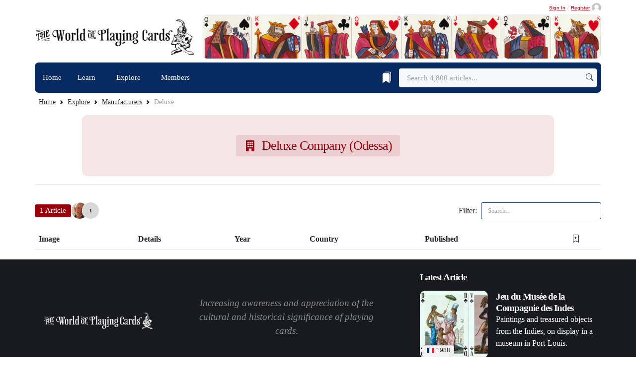

--- FILE ---
content_type: text/html; charset=UTF-8
request_url: https://www.wopc.co.uk/explore/manufacturer/deluxe-of-odessa/
body_size: 9474
content:
<!DOCTYPE html>
<html lang="en">
<head><script>(function(w,i,g){w[g]=w[g]||[];if(typeof w[g].push=='function')w[g].push(i)})
(window,'GTM-NKRQ2J','google_tags_first_party');</script><script>(function(w,d,s,l){w[l]=w[l]||[];(function(){w[l].push(arguments);})('set', 'developer_id.dYzg1YT', true);
		w[l].push({'gtm.start':new Date().getTime(),event:'gtm.js'});var f=d.getElementsByTagName(s)[0],
		j=d.createElement(s);j.async=true;j.src='/7io7/';
		f.parentNode.insertBefore(j,f);
		})(window,document,'script','dataLayer');</script>

<base href="https://www.wopc.co.uk/">


	<script>
		window.dataLayer = window.dataLayer || [];
		dataLayer.push({
			'userStatus': 'anonymous'
		});
		window.wopCUserUsername = null;
	</script>


	<script src="https://browser.sentry-cdn.com/8.51.0/bundle.tracing.replay.min.js" crossorigin="anonymous"></script>
	<script>
		Sentry.init({
			dsn: "https://f4a0036c819971476b086d2bfa5cf897@o4510334964662272.ingest.de.sentry.io/4510334988124240",
			environment: "production",
			release: "wopc@1.0.0",
			integrations: [
				Sentry.browserTracingIntegration(),
				Sentry.replayIntegration(),
			],
			// Set tracesSampleRate to capture transactions for performance monitoring
			tracesSampleRate: 0.10,
			// Set tracePropagationTargets to control for which URLs distributed tracing should be enabled
			tracePropagationTargets: ["localhost", /^https:\/\/www\.wopc\.co\.uk/],
			// Replay settings
			replaysSessionSampleRate: 0.1,
			replaysOnErrorSampleRate: 1.0,
			sendDefaultPii: true,
		});

			</script>


<script>
	window.clicky = window.clicky || {};
	window.clicky.goal = window.clicky.goal || function() { (window.clicky_queue = window.clicky_queue || []).push(arguments); };
</script>










		



				
			
								
		
				
		
									
		
									
		
											
		
						
	
	<title>Deluxe  Company  (Odessa) — The World of Playing Cards</title>
	<meta property="og:title" content="Deluxe  Company  (Odessa) — The World of Playing Cards">
	<meta property="og:type" content="article">
	<link rel="canonical" href="https://www.wopc.co.uk/explore/manufacturer/deluxe-of-odessa/">
	<meta property="og:url" content="https://www.wopc.co.uk/explore/manufacturer/deluxe-of-odessa/">

	
																			<meta property="og:image" content="https://www.wopc.co.uk/images/wopc.jpg">
	<meta property="og:image:alt" content="Explore">
	<meta name="twitter:image" content="https://www.wopc.co.uk/images/wopc.jpg">
	<meta name="twitter:image:alt" content="Explore">

	<meta property="og:site_name" content="The World of Playing Cards">
	<meta property="og:locale" content="en_GB">
	<meta property="og:description" content="">

	
	
	<meta charset="utf-8">
	<meta name="viewport" content="width=device-width, initial-scale=1, shrink-to-fit=no">
	<meta name="language" content="en-gb, es">
	<link rel="author" href="humans.txt">
	<meta name="copyright" content="Simon Wintle copyright 1996-present; all rights reserved">
	<meta name="rating" content="General">
	<meta name="robots" content="ALL">
	<meta name="robots" content="max-image-preview:large">
	<meta name="description" content="">
	<meta name="keywords" content="">
	<meta name="mobile-web-app-capable" content="yes">

	<meta name="twitter:card" content="summary_large_image">
	<meta name="twitter:site" content="@PlayingCards">
	<meta name="twitter:creator" content="@PlayingCards">
	<meta property="fb:app_id" content="477762773771434">
	<meta property="fb:admins" content="608432764">

	<link rel="apple-touch-icon" href="/images/icons/apple-touch-icon-152x152.jpg">
	<link rel="apple-touch-icon" href="/images/icons/apple-touch-icon-144x144.jpg">
	<link rel="apple-touch-icon" href="/images/icons/apple-touch-icon-120x120.jpg">
	<link rel="apple-touch-icon" href="/images/icons/apple-touch-icon-114x114.jpg">
	<link rel="apple-touch-icon" href="/images/icons/apple-touch-icon-76x76.jpg">
	<link rel="apple-touch-icon" href="/images/icons/apple-touch-icon-72x72.jpg">
	<link rel="apple-touch-icon" href="/images/icons/apple-touch-icon.jpg">
	<link rel="alternate" type="application/rss+xml" title="Follow this website with RSS" href="//feeds.feedburner.com/worldofplayingcards">

	<link rel="stylesheet" href="assets/themes/wopc/css/styles_pa64be4b6b8.min.css" type="text/css"/>	<script  type="text/javascript" src="assets/themes/wopc/js/jquery-3.6.0.min.js"></script>
	<link rel="stylesheet" href="/assets/components/hybridauth/css/web/default.css" type="text/css" />

    <meta name="sentry-trace" content="5173930c5cd24bfe9a413060239f4b76-56d64022f6994f3d-0">
    <meta name="baggage" content="sentry-trace_id=5173930c5cd24bfe9a413060239f4b76,sentry-sample_rate=0.1,sentry-transaction=Explore%20%284861%29,sentry-public_key=1a403c3672b2e577b29c8d8d14ccda25,sentry-org_id=4510334964662272,sentry-release=wopc%401.0.0,sentry-environment=production,sentry-sampled=false,sentry-sample_rand=0.111121">
</head>
<body id="explore" class="wopc">
	
			
		<noscript><iframe src="https://www.googletagmanager.com/ns.html?id=GTM-NKRQ2J"
		height="0" width="0" style="display:none;visibility:hidden"></iframe></noscript>
		
	
<header class="mb-1">

	<div class="container px-0 pt-1">
		
					<div class="d-flex justify-content-end align-items-center">
				<a class="caption smallest text-grey-800 d-inline-flex align-items-center lh-1"
					href="/sign-in">Sign In</a>

				<span class="mx-1 text-muted opacity-50 smallest lh-1" aria-hidden="true">/</span>

				<a class="caption smallest text-grey-800 d-inline-flex align-items-center lh-1"
					href="/register">
					<span>Register</span>
					<span class="avatar avatar-xxs ms-1 flex-shrink-0">
					<img class="avatar-img rounded-circle d-block"
						src="/images/avatars/default-avatar.png" alt="Register">
					</span>
				</a>
			</div>


				<div class="d-sm-flex justify-content-sm-between align-items-sm-center mb-2 mt-1 ms-2 ms-lg-0">
			<a class="navbar-brand d-block py-2" href="/">
				<img
				class="navbar-brand-item mx-auto light-mode-item img-fluid img-fluid w-100 h-auto"
				src="/images/titles/the-world-of-playing-cards-logo-2024.png"
				srcset="/images/titles/the-world-of-playing-cards-logo-2024.png 1x, /images/titles/the-world-of-playing-cards-logo-2024@2x.png 2x"
				width="390"
				height="89"
				alt="The World of Playing Cards Logo"
			>
			</a>
			<span class="card-img-flash d-block">
								<img class="w-100 h-auto d-none d-sm-block rounded-3" src="/images/titles/mastheads/masthead-15.jpg" width="790" height="90" alt="The World of Playing Cards" alt="The World of Playing Cards" importance="VeryHigh">
			</span>
		</div>
	</div>

<div class="navbar-dark navbar-sticky header-static">
    <nav class="navbar navbar-expand-md">
        <div class="container px-0">
            <div class="w-100 bg-secondary d-flex rounded-0 rounded-sm-2">
                <button
                    class="navbar-toggler ms-auto"
                    type="button"
                    data-bs-toggle="collapse"
                    data-bs-target="#navbarCollapse"
                    aria-controls="navbarCollapse"
                    aria-expanded="false"
                    aria-label="Toggle navigation"
                >
                    <span class="text-light h6 ps-3">Menu</span>
                    <span class="navbar-toggler-icon my-1"></span>
                </button>

                <div class="collapse navbar-collapse" id="navbarCollapse">
                    <ul class="navbar-nav navbar-nav-scroll navbar-lh-sm mb-0">
                        <li class="nav-item d-md-none px-2 pt-2 pb-1">
                            <form class="d-flex" action="/search" method="get">
                                <input class="form-control form-control-sm border-secondary me-2" type="search" placeholder="Search" aria-label="Search" name="query">
                                <button class="btn btn-sm btn-secondary px-3" type="submit">
                                    <i class="bi bi-search"></i>
                                </button>
                            </form>
                        </li>
                        <li class="nav-item">
                            <a  class="nav-link text-decoration-none" href="/">Home</a>
                        </li>

                        <li class="nav-item dropdown dropdown-fullwidth" id="learnMenu">
                        <a class="nav-link text-decoration-none dropdown-toggle" href="#" data-bs-toggle="dropdown" aria-haspopup="true" aria-expanded="false" id="megaMenu">Learn <i class="fa-regular fa-chevron-down smaller"></i></a>
                            <div class="dropdown-menu container" aria-labelledby="megaMenu" id="dropdownContent">
                                <div class="row g-2 px-0 px-md-3 py-1 flex-fill">
                                <div class="col-sm-6">
                                    <div class="row g-2 p-0 flex-fill">
                                    <div class="col-lg-6 mt-0">
                                        <div class="dropdown-header pb-1">
                                            <h5 class="text-gray-700 mb-0">History &amp; Culture</h5>
                                        </div>
                                        <a href="/the-history-of-playing-cards/" class="dropdown-item">History of Playing Cards</a>
                                        <a href="/the-history-of-playing-cards/early-history-of-playing-cards" class="dropdown-item">Origins & Early References</a>
                                        <a href="/playing-cards/history-of-court-cards" class="dropdown-item">History of Court Cards</a>
                                        <a href="/playing-cards/suicide-king" class="dropdown-item"><i class="bi bi-arrow-return-right me-1"></i>“Suicide King”</a>
                                        <a href="/magic/conjuring-and-magic" class="dropdown-item">Conjuring &amp; Magic</a>
                                        <a href="/playing-cards/secondary-uses-of-playing-cards" class="dropdown-item">Secondary Uses</a>
                                    </div>
                                    <div class="col-lg-6 mt-0">
                                        <div class="dropdown-header pb-1">
                                            <h5 class="text-gray-700 mb-0">Design &amp; Symbolism</h5>
                                        </div>
                                        <a href="/playing-cards/art-in-playing-cards" class="dropdown-item">Art in Playing Cards</a>
                                        <a href="/playing-cards/playing-card-design" class="dropdown-item">Design of Playing Cards</a>
                                        <a href="/explore/keyword/innovation/" class="dropdown-item">Innovation</a>
                                        <a href="/explore/suit/pattern-types/" class="dropdown-item">Pattern Types</a>
                                        <!-- <a href="/explore/suit/ganjifa/" class="dropdown-item"><i class="bi bi-arrow-return-right me-1"></i>Ganjifa</a> -->
                                        <a href="/explore/keyword/aces/" class="dropdown-item">Ace of Spades</a>
                                        <a href="/playing-cards/the-joker-card" class="dropdown-item">The Joker</a>

                                        <!-- <a href="/playing-cards/manufacture" class="dropdown-item">Manufacture of Playing Cards</a>
                                        <a href="/playing-cards/corner-indices" class="dropdown-item">Corner Indices</a> -->
                                    </div>
                                    </div>
                                </div>
                                <div class="col-sm-6">
                                    <div class="row g-2 p-0 flex-fill">
                                    <div class="col-lg-6 mt-0">
                                        <div class="dropdown-header pb-1">
                                            <h5 class="text-gray-700 mb-0">Collecting</h5>
                                        </div>
                                        <a href="/playing-cards/introduction-to-collecting" class="dropdown-item">Introduction to Collecting</a>
                                        <a href="/playing-cards/luxury-collectable-playing-cards" class="dropdown-item">Luxury Collectable Cards</a>
                                        <a href="/members/ken-lodge/guide-to-dating-playing-cards" class="dropdown-item">Guide to Dating Cards</a>
                                        <a href="/playing-cards/are-playing-cards-a-good-investment" class="dropdown-item">Investing in Playing Cards</a>
                                        <a href="/playing-cards/collecting-english-playing-cards-and-games/" class="dropdown-item">Collecting English Cards</a>
                                        <a href="https://www.wopc.co.uk/glossary" class="dropdown-item">Glossary</a>
                                    </div>
                                    <div class="col-lg-6 mt-0">
                                        <div class="dropdown-header pb-1">
                                            <h5 class="text-gray-700 mb-0">Tarot &amp; Cartomancy</h5>
                                        </div>
                                        <a href="/tarot/perspectives-on-the-history-of-tarot" class="dropdown-item">History of Tarot</a>
                                        <a href="/tarot/branded-tarot-decks-and-modern-mystic-lifestyle" class="dropdown-item">Branded Tarot Decks</a>
                                        <a href="/tarot/cartomancy-oracle-and-divination-cards/" class="dropdown-item">Cartomancy & Divination</a>
                                        <a href="/explore/suit/rider-waite-tarot/" class="dropdown-item">Rider-Waite Tarot</a>
                                    </div>

                                    </div><!-- /.row inner -->
                                </div><!-- /.col-sm-6 -->

                                </div><!-- /.row g-2 -->
                            </div><!-- /.dropdown-menu -->
                        </li>
                        <li class="nav-item dropdown dropdown-fullwidth" id="exploreMenu">
                            <a class="nav-link text-decoration-none dropdown-toggle" href="#" data-bs-toggle="dropdown" aria-haspopup="true" aria-expanded="false" id="exploreMegaMenu">Explore <i class="smaller fa-regular fa-chevron-down"></i></a>
                            <div class="dropdown-menu container explore-megamenu" aria-labelledby="exploreMegaMenu">
                                                                                                                                                                                                                                                                                                
                                                                                                                                                                                                                                                                
                                <div class="row g-2 p-3 pt-0 flex-fill">
                                    <!-- Explore sections (5 compact key views) -->
                                    <div class="col-12 col-lg-3 order-2 order-md-1">
                                        <div class="list-group explore-taxonomy-list d-flex flex-column gap-1">
                                            <div class="list-group-item explore-taxonomy-item border-0 rounded-2 overflow-hidden position-relative p-0">
                                                <div class="px-3 py-1">
                                                    <a class="stretched-link text-reset text-decoration-none fw-semibold" href="/explore/trending" onclick="window.clicky.goal( '997' );">Trending</a>
                                                    <div class="explore-taxonomy-caption smaller text-muted">Popular articles</div>
                                                </div>
                                            </div>                                       
                                            <div class="list-group-item explore-taxonomy-item border-0 rounded-2 overflow-hidden position-relative p-0">
                                                <div class="px-3 py-1">
                                                    <a class="stretched-link text-reset text-decoration-none fw-semibold" href="/explore/timeline" onclick="window.clicky.goal( '997' );">Timeline</a>
                                                    <div class="explore-taxonomy-caption smaller text-muted">Browse by year</div>
                                                </div>
                                            </div>
                                            <div class="list-group-item explore-taxonomy-item border-0 rounded-2 overflow-hidden position-relative p-0">
                                                <div class="px-3 py-1">
                                                    <a class="stretched-link text-reset text-decoration-none fw-semibold" href="/map" onclick="window.clicky.goal( '997' );">Map</a>
                                                    <div class="explore-taxonomy-caption smaller text-muted">World Map</div>
                                                </div>
                                            </div>
                                            <div class="list-group-item explore-taxonomy-item border-0 rounded-2 overflow-hidden position-relative p-0">
                                                <div class="px-3 py-1">
                                                    <a class="stretched-link text-reset text-decoration-none fw-semibold" href="/explore/published" onclick="window.clicky.goal( '997' );">Published</a>
                                                    <div class="explore-taxonomy-caption smaller text-muted">Newest additions</div>
                                                </div>
                                            </div>
                                            <div class="list-group-item explore-taxonomy-item border-0 rounded-2 overflow-hidden position-relative p-0">
                                                <div class="px-3 py-1">
                                                    <a class="stretched-link text-reset text-decoration-none fw-semibold" href="/explore/bookmarks" onclick="window.clicky.goal( '997' );">Bookmarks</a>
                                                    <div class="explore-taxonomy-caption smaller text-muted">Curated lists</div>
                                                </div>
                                            </div>
                                        </div>
                                    </div>

                                    <!-- Explore taxonomies (8 equal groups) -->
                                    <div class="col-12 col-lg-9 order-1 order-md-2">
                                        <div class="row g-1">
                                            <div class="col-12 col-md-6">
                                                <div class="list-group explore-taxonomy-list d-flex flex-column gap-2">
                                                    <div class="list-group-item explore-taxonomy-item explore-taxonomy-item--countries border-0 rounded-2 overflow-hidden position-relative d-flex justify-content-between align-items-stretch p-0">
                                                        <div class="p-2">
                                                            <a href="/explore/countries" class="stretched-link text-reset text-decoration-none fw-semibold" onclick="window.clicky.goal( '997' );"><span class="explore-taxonomy-icon me-2" aria-hidden="true"><i class="bi bi-globe-americas-fill"></i></span><span class="explore-taxonomy-label">Countries</span></a>
                                                            <div class="explore-taxonomy-caption mt-1 small text-muted">Playing Cards from Around the World</div>
                                                        </div>
                                                        <div class="explore-taxonomy-endcap flex-shrink-0 d-flex position-relative z-index-9">
                                                            <a href="/explore/countries/list" class="explore-taxonomy-endcap-link d-flex align-items-center justify-content-center gap-2 text-decoration-none text-gray-700 sans-serif fw-semibold w-100 px-3" title="View as list" aria-label="Countries list view" onclick="window.clicky.goal( '997' );">
                                                                <i class="bi bi-list" aria-hidden="true"></i>
                                                                <span class="explore-taxonomy-count">120</span>
                                                            </a>
                                                        </div>
                                                    </div>
                                                    <div class="list-group-item explore-taxonomy-item explore-taxonomy-item--keywords border-0 rounded-2 overflow-hidden position-relative d-flex justify-content-between align-items-stretch p-0">
                                                        <div class="p-2">
                                                            <a href="/explore/keywords" class="stretched-link text-reset text-decoration-none fw-semibold" onclick="window.clicky.goal( '997' );"><span class="explore-taxonomy-icon me-2" aria-hidden="true"><i class="bi bi-tag-fill"></i></span><span class="explore-taxonomy-label">Themes</span></a>
                                                            <div class="explore-taxonomy-caption mt-1 small text-muted">Collecting themes &amp; subjects</div>
                                                        </div>
                                                        <div class="explore-taxonomy-endcap flex-shrink-0 d-flex position-relative z-index-9">
                                                            <a href="/explore/keywords" class="explore-taxonomy-endcap-link d-flex align-items-center justify-content-center gap-2 text-decoration-none text-gray-700 sans-serif fw-semibold w-100 px-3" title="View as list" aria-label="Themes list view" onclick="window.clicky.goal( '997' );">
                                                                <i class="bi bi-list" aria-hidden="true"></i>
                                                                <span class="explore-taxonomy-count">388</span>
                                                            </a>
                                                        </div>
                                                    </div>
                                                    
                                                    <div class="list-group-item explore-taxonomy-item explore-taxonomy-item--suits border-0 rounded-2 overflow-hidden position-relative d-flex justify-content-between align-items-stretch p-0">
                                                        <div class="p-2">
                                                            <a href="/explore/suits" class="stretched-link text-reset text-decoration-none fw-semibold" onclick="window.clicky.goal( '997' );"><span class="explore-taxonomy-icon me-2" aria-hidden="true"><i class="bi bi-suit-club-fill"></i></span><span class="explore-taxonomy-label">Suits</span></a>
                                                            <div class="explore-taxonomy-caption mt-1 small text-muted">Suit systems, national types &amp; patterns</div>
                                                        </div>
                                                        <div class="explore-taxonomy-endcap flex-shrink-0 d-flex position-relative z-index-9">
                                                            <a href="/explore/suits" class="explore-taxonomy-endcap-link d-flex align-items-center justify-content-center gap-2 text-decoration-none text-gray-700 sans-serif fw-semibold w-100 px-3" title="View as list" aria-label="Suits list view" onclick="window.clicky.goal( '997' );">
                                                                <i class="bi bi-list" aria-hidden="true"></i>
                                                                <span class="explore-taxonomy-count">77</span>
                                                            </a>
                                                        </div>

                                                    </div>
                                                    <div class="list-group-item explore-taxonomy-item explore-taxonomy-item--brands border-0 rounded-2 overflow-hidden position-relative d-flex justify-content-between align-items-stretch p-0">
                                                        <div class="p-2">
                                                            <a href="/explore/brands" class="stretched-link text-reset text-decoration-none fw-semibold" onclick="window.clicky.goal( '997' );"><span class="explore-taxonomy-icon me-2" aria-hidden="true"><i class="bi bi-c-circle"></i></span><span class="explore-taxonomy-label">Brands</span></a>
                                                            <div class="explore-taxonomy-caption mt-1 small text-muted">Brands from around the world</div>
                                                        </div>
                                                        <div class="explore-taxonomy-endcap flex-shrink-0 d-flex position-relative z-index-9">
                                                            <a href="/explore/brands" class="explore-taxonomy-endcap-link d-flex align-items-center justify-content-center gap-2 text-decoration-none text-gray-700 sans-serif fw-semibold w-100 px-3" title="View as list" aria-label="Brands list view" onclick="window.clicky.goal( '997' );">
                                                                <i class="bi bi-list" aria-hidden="true"></i>
                                                                <span class="explore-taxonomy-count">267</span>
                                                            </a>
                                                        </div>
                                                    </div>
                                                </div>
                                            </div>
                                            <div class="col-12 col-md-6">
                                                <div class="list-group explore-taxonomy-list d-flex flex-column gap-2">
                                                     <div class="list-group-item explore-taxonomy-item explore-taxonomy-item--manufacturers is-active border-0 rounded-2 overflow-hidden position-relative d-flex justify-content-between align-items-stretch p-0">
                                                        <div class="p-2">
                                                            <a href="/explore/manufacturers" class="stretched-link text-reset text-decoration-none fw-semibold" onclick="window.clicky.goal( '997' );"><span class="explore-taxonomy-icon me-2" aria-hidden="true"><i class="bi bi-building-fill"></i></span><span class="explore-taxonomy-label">Manufacturers</span></a>
                                                            <div class="explore-taxonomy-caption mt-1 small text-muted">Makers &amp; printers</div>
                                                        </div>
                                                        <div class="explore-taxonomy-endcap flex-shrink-0 d-flex position-relative z-index-9">
                                                            <a href="/explore/manufacturers/list" class="explore-taxonomy-endcap-link d-flex align-items-center justify-content-center gap-2 text-decoration-none text-gray-700 sans-serif fw-semibold w-100 px-3" title="View as list" aria-label="Manufacturers list view" onclick="window.clicky.goal( '997' );">
                                                                <i class="bi bi-list" aria-hidden="true"></i>
                                                                <span class="explore-taxonomy-count">1,388</span>
                                                            </a>
                                                        </div>
                                                    </div>
                                                    <div class="list-group-item explore-taxonomy-item explore-taxonomy-item--designers border-0 rounded-2 overflow-hidden position-relative d-flex justify-content-between align-items-stretch p-0">
                                                        <div class="p-2">
                                                            <a href="/explore/designers" class="stretched-link text-reset text-decoration-none fw-semibold" onclick="window.clicky.goal( '997' );"><span class="explore-taxonomy-icon me-2" aria-hidden="true"><i class="bi bi-brush-fill"></i></span><span class="explore-taxonomy-label">Designers</span></a>
                                                            <div class="explore-taxonomy-caption mt-1 small text-muted">Playing-Card Designers &amp; Illustrators</div>
                                                        </div>
                                                        <div class="explore-taxonomy-endcap flex-shrink-0 d-flex position-relative z-index-9">
                                                            <a href="/explore/designers" class="explore-taxonomy-endcap-link d-flex align-items-center justify-content-center gap-2 text-decoration-none text-gray-700 sans-serif fw-semibold w-100 px-3" title="View as list" aria-label="Designers list view" onclick="window.clicky.goal( '997' );">
                                                                <i class="bi bi-list" aria-hidden="true"></i>
                                                                <span class="explore-taxonomy-count">1,162</span>
                                                            </a>
                                                        </div>
                                                    </div>
                                                    <div class="list-group-item explore-taxonomy-item explore-taxonomy-item--games border-0 rounded-2 overflow-hidden position-relative d-flex justify-content-between align-items-stretch p-0">
                                                        <div class="p-2">
                                                            <a href="/explore/games" class="stretched-link text-reset text-decoration-none fw-semibold" onclick="window.clicky.goal( '997' );"><span class="explore-taxonomy-icon me-2" aria-hidden="true"><i class="bi bi-suit-diamond-fill"></i></span><span class="explore-taxonomy-label">Games</span></a>
                                                            <div class="explore-taxonomy-caption mt-1 small text-muted">Rules, variants &amp; histories</div>
                                                        </div>
                                                        <div class="explore-taxonomy-endcap flex-shrink-0 d-flex position-relative z-index-9">
                                                            <a href="/explore/games" class="explore-taxonomy-endcap-link d-flex align-items-center justify-content-center gap-2 text-decoration-none text-gray-700 sans-serif fw-semibold w-100 px-3" title="View as list" aria-label="Games list view" onclick="window.clicky.goal( '997' );">
                                                                <i class="bi bi-list" aria-hidden="true"></i>
                                                                <span class="explore-taxonomy-count">58</span>
                                                            </a>
                                                        </div>
                                                    </div>
                                                    <div class="list-group-item explore-taxonomy-item explore-taxonomy-item--licenses border-0 rounded-2 overflow-hidden position-relative d-flex justify-content-between align-items-stretch p-0">
                                                        <div class="p-2">
                                                            <a href="/explore/licenses" class="stretched-link text-reset text-decoration-none fw-semibold" onclick="window.clicky.goal( '997' );"><span class="explore-taxonomy-icon me-2" aria-hidden="true"><i class="bi bi-patch-check-fill"></i></span><span class="explore-taxonomy-label">Licenses</span></a>
                                                            <div class="explore-taxonomy-caption mt-1 small text-muted">Intellectual property &amp; franchises</div>
                                                        </div>
                                                        <div class="explore-taxonomy-endcap flex-shrink-0 d-flex position-relative z-index-9">
                                                            <a href="/explore/licenses" class="explore-taxonomy-endcap-link d-flex align-items-center justify-content-center gap-2 text-decoration-none text-gray-700 sans-serif fw-semibold w-100 px-3" title="View as list" aria-label="Licenses list view" onclick="window.clicky.goal( '997' );">
                                                                <i class="bi bi-list" aria-hidden="true"></i>
                                                                <span class="explore-taxonomy-count">31</span>
                                                            </a>
                                                        </div>
                                                    </div>
                                                </div>
                                            </div>
                                        </div>
                                    </div>


                                </div>
                            </div>
                        </li>
                        <li class="nav-item " id="membersMenu">
                            <a class="nav-link text-decoration-none" href="/members" >Members  <i class="smaller fa-regular"></i></a>
                        </li>
                    </ul>
                </div>
                <div class="nav flex-nowrap align-items-center me-2">

                                        <div class="nav-item">
                        <a class="nav-link" href="/bookmarks" title="Your Bookmarks">
                            <i class="bi bi-bookmarks-fill fs-4"></i>
                        </a>
                    </div>
                    
                    <div class="d-none d-md-block nav-item w-100">
                        <form class="rounded position-relative" action="/search" method="get">
                            <input class="form-control border-secondary pe-5 bg-light w-md-280 w-xl-400" type="search" placeholder="Search 4,800 articles..." aria-label="Search" name="query">
                            <button
                                class="btn bg-transparent border-0 px-2 py-0 position-absolute top-50 end-0 translate-middle-y"
                                type="submit"
                                aria-label="Submit search">
                                <i class="bi bi-search"></i>
                            </button>
                        </form>
                    </div>
                </div>
			</div>
        </div>
    </nav>
</div>

</header>
<main>
	<div class="container px-3 px-md-0">
		    


<span>
<!--
    Basic Tag Information:
    ---------------------
    Tag ID: 7501    Tag Name: Deluxe    Tag Alias: deluxe-of-odessa    Tag Label: Deluxe  Company  (Odessa)

    Group Information:
    -----------------
    Group ID: 4    Group Name: Manufacturers    Group Alias: manufacturer

    Content Information:
    ------------------
    Tag Introtext:     About Resource ID:     Resource Count: 1    Contributor Count: 1

	Styling Information:
    -------------------
    Main Color: bg-primary    Outer Color: bg-primary-soft    Inner Color: bg-primary-soft text-primary    Icon: bi bi-building-fill

	Navigation Information:
    ---------------------
    Group Link Path: manufacturers    Group Link Title: Manufacturers-->
</span>

<nav style="--bs-breadcrumb-divider: url(&#34;data:image/svg+xml,%3Csvg xmlns='http://www.w3.org/2000/svg' width='8' height='8'%3E%3Cpath d='M2.5 0L1 1.5 3.5 4 1 6.5 2.5 8l4-4-4-4z' fill='currentColor'/%3E%3C/svg%3E&#34;);" aria-label="breadcrumb">
	<ol class="breadcrumb mb-0 ms-2 pt-1">
		<li class="breadcrumb-item"><a href="/">Home</a></li>
		<li class="breadcrumb-item"><a href="/explore">Explore</a></li>
					<li class="breadcrumb-item">
				<a href="/explore/manufacturers">Manufacturers</a>
			</li>
				<li class="breadcrumb-item active" aria-current="page">Deluxe</li>
	</ol>
</nav>

<section class="container py-0 mt-2">
	
					<div class="row">
	<div class="p-3 p-sm-4 rounded-3 bg-primary-soft col-12 col-md-10 mx-auto">
		<div class="col-md-8 mx-auto mt-2 ">
			<h1 class="h2 text-center text-dark">
				<span class="text-wrap badge bg-primary-soft text-primary">
								<i class="bi bi-building-fill me-2 small fw-bold"></i>
					Deluxe  Company  (Odessa)								</span>
			</h1>
		</div>
	</div>
	</div>

	
			
	</section>

<hr>

<section class="row py-0">
    <nav class="col-12 my-3">
		<div class="row align-items-center justify-content-between g-3">
			<div class="col-12 col-lg-auto d-flex flex-column flex-lg-row align-items-center justify-content-center justify-content-lg-start gap-2">
				<span class="badge bg-primary fs-6">
					1 Article				</span>

				<div class="d-inline-flex align-items-center">
										<ul class="avatar-group mb-0 list-unstyled">
												<li class="avatar avatar-xs">
							<a href="/peterburnett" data-bs-toggle="tooltip" data-bs-placement="top" title="Peter Burnett">
								<img class="avatar-img rounded-circle border border-1 border-white" src="/images/cache/contributors/peterburnett/profile/peter-burnett.5e199ecd.jpg" alt="Peter Burnett">
							</a>
						</li>
																		<li class="avatar avatar-xs">
							<a href="https://www.wopc.co.uk/members" class="avatar-img rounded-circle bg-gray-200 d-flex align-items-center justify-content-center text-dark text-decoration-none border border-1 border-white" data-bs-toggle="tooltip" data-bs-placement="top" title="Total: 1 Contributors" onclick="window.clicky.goal( '1052' );">
								<span class="fw-bold" style="font-size: 0.6rem;">1</span>
							</a>
						</li>
											</ul>
									</div>

							</div>
			<div class="col-12 col-lg-auto">
				<div class="row align-items-center justify-content-center justify-content-lg-end g-2">
					<label class="col-auto col-form-label">Filter:</label>
					<div class="col-auto" style="min-width: 250px;">
						<input type="search" id="customSearch" class="form-control form-control-sm border-secondary" placeholder="Search..." aria-controls="dataTable" autofocus>
					</div>
				</div>
			</div>
		</div>
    </nav>

    <div class="table-responsive">
        <table class="table table-striped table-hover" id="dataTable" width="100%">
            <thead>
                <tr>
                    <!-- Column widths controlled by DataTables columnDefs (autoWidth: false) -->
                    <th>Image</th>
                    <th>Details</th>
                    <th>Year</th>
                    <th>Country</th>
                    <th>Published</th>
                    <th class="text-center"><i class="bi bi-bookmark-plus"></i></th>
                </tr>
            </thead>
        </table>
    </div>

    
    
    
            
            
    <script type="text/javascript">
        $(document).ready(function() {
            // Decode the base64 JSON data with proper UTF-8 handling
            var ajaxData;

            try {
                var base64Data = '[base64]';
                var jsonString = WoPCDataTables.decodeBase64UTF8(base64Data);
                ajaxData = JSON.parse(jsonString);

                if (!Array.isArray(ajaxData)) {
                    ajaxData = [];
                }
            } catch (e) {
                console.error('Error parsing explore data for deluxe-of-odessa:', e);
                ajaxData = [];
            }

            // Initialize unified DataTables system for explore section
            // Note: Default sort order [1, 'asc'] is handled by unified system config
            var table = WoPCDataTables.init('explore', {
                data: ajaxData
            });
        });
    </script>
</section>

	</div>
</main>
<footer class="bg-dark pt-0 mt-1">
	<div class="container">
		<div class="row pt-3 pb-0 align-items-center">
			<div class="col-md-7 col-lg-8">
				<div class="row align-items-center">
					<div class="col-12 col-lg-4 d-flex justify-content-center justify-content-lg-start">
						<a class="align-self-center pb-3 pb-lg-0" href="/">
							<img class="" src="/images/titles/the-world-of-playing-cards-logo-2025.png" srcset="/images/titles/the-world-of-playing-cards-logo-2025.png 1x, /images/titles/the-world-of-playing-cards-logo-2025@2x.png 2x" alt="The World of Playing Cards Logo">
						</a>
					</div>
					<div class="col-12 col-lg-8 d-flex justify-content-center">
						<p class="lead text-gray-500 align-self-center text-center px-lg-5"><i>Increasing awareness and appreciation of the cultural and historical significance of playing cards</i>.</p>
					</div>
				</div>
			</div>
			<div class="col-md-5 col-lg-4 pt-2 text-start">

				<p class="h5 mb-3"><a class="text-white" href="/explore/archives">Latest Article</a></p>
					<div class="card mb-4 bg-transparent text-white">
	<div class="row g-3">
		<div class="col-5">
			<div class="position-relative">
				<picture>
					<source srcset="/core/cache-wopc-thumbs/var/www/wopc/production/www/images/contributors/simonwintle/14023-jeu-du-musee-de-la-compagnie-des-indes/cover/compagnie-des-indes-0.c072ed3b.webp" type="image/webp">
					<source srcset="/core/cache-wopc-thumbs/var/www/wopc/production/www/images/contributors/simonwintle/14023-jeu-du-musee-de-la-compagnie-des-indes/cover/compagnie-des-indes-0.23704ccd.jpg" type="image/jpeg">
					<img class="rounded-3" src="/core/cache-wopc-thumbs/var/www/wopc/production/www/images/contributors/simonwintle/14023-jeu-du-musee-de-la-compagnie-des-indes/cover/compagnie-des-indes-0.23704ccd.jpg" width="175" height="100" alt="Jeu du Musée de la Compagnie des Indes" title="Jeu du Musée de la Compagnie des Indes" importance="VeryHigh" loading="lazy">
											<a href="#" class="badge bg-gray-100 text-gray-900 border border-gray-200 position-absolute bottom-0 start-0 mb-1 ms-1 smaller caption" data-bs-container="body" data-bs-toggle="popover" data-bs-trigger="hover focus" data-bs-placement="top" data-bs-content="Year of Production">
							<i class="fi fib fi-fr border border-gray-100"></i> 1988						</a>
									</picture>
			</div>
		</div>
		<div class="col-7">
			<h2 class="h5 mb-0 text-white">
				<a href="https://www.wopc.co.uk/france/france-cartes/heron/jeu-musee-compagnie-des-indes" class="btn-link text-reset stretched-link fw-bold">Jeu du Musée de la Compagnie des Indes</a>
			</h2>
			<p>Paintings and treasured objects from the Indies, on display in a museum in Port-Louis. </p>
		</div>
	</div>
</div>
			</div>
		</div>
	</div>
	<div class="bg-dark-overlay-3 mt-0">
		<div class="container">
			<div class="row align-items-center justify-content-md-between py-4">
				<div class="col-md-6">
					<div class="text-center text-md-start text-primary-hover text-muted">Online since June 1996 — <a href="/" class="text-reset btn-link" onclick="window.clicky.goal( '985' );">© The World of Playing Cards</a></div>
				</div>
				<div class="col-md-6 d-sm-flex align-items-center justify-content-center justify-content-md-end">
					<ul class="nav text-primary-hover text-center text-sm-end justify-content-center justify-content-center mt-3 mt-md-0">
						<li class="nav-item"><a class="nav-link" href="/bibliography">Bibliography</a></li>
						<li class="nav-item"><a class="nav-link" href="/explore/archives" onclick="window.clicky.goal( '985' );">Archives</a></li>
						<li class="nav-item"><a class="nav-link" href="/simonwintle/contact">Contact</a></li>

					</ul>
				</div>
			</div>
		</div>
	</div>
</footer>

<div class="back-top"><i class="bi bi-arrow-up"></i></div>


<script src="assets/themes/wopc/js/scripts_pa04371692f.min.js"></script>
<link rel="stylesheet" href="assets/themes/wopc/css/styles_pa6283c9522.min.css" type="text/css"/>

<div class="toast-container position-fixed bottom-0 end-0 p-3" id="toastContainer" style="z-index: 9999;">
</div>






	<div class="d-none">
		You can authorize on site with: 
<br/>
<a href="https://www.wopc.co.uk/explore/manufacturer/deluxe-of-odessa/?hauth_action=login&amp;provider=Google" class="ha-icon google" rel="nofollow" title="Google">Google</a>
	</div>

		<script defer src="https://static.cloudflareinsights.com/beacon.min.js/vcd15cbe7772f49c399c6a5babf22c1241717689176015" integrity="sha512-ZpsOmlRQV6y907TI0dKBHq9Md29nnaEIPlkf84rnaERnq6zvWvPUqr2ft8M1aS28oN72PdrCzSjY4U6VaAw1EQ==" data-cf-beacon='{"rayId":"9bf124ccf9f26200","version":"2025.9.1","r":1,"serverTiming":{"name":{"cfExtPri":true,"cfEdge":true,"cfOrigin":true,"cfL4":true,"cfSpeedBrain":true,"cfCacheStatus":true}},"token":"fd3b31183a3d43d79f0f41a0c02257f6","b":1}' crossorigin="anonymous"></script>
</body>
</html>

--- FILE ---
content_type: text/css
request_url: https://www.wopc.co.uk/assets/themes/wopc/css/styles_pa64be4b6b8.min.css
body_size: 70746
content:
@charset "UTF-8";
/*! * Bootstrap v5.1.3 (https://getbootstrap.com/) * Copyright 2011-2021 The Bootstrap Authors * Copyright 2011-2021 Twitter,Inc. * Licensed under MIT (https://github.com/twbs/bootstrap/blob/main/LICENSE) */
:root{--bs-blue:#0d6efd;--bs-indigo:#6610f2;--bs-purple:#6f42c1;--bs-pink:#d63384;--bs-red:#dc3545;--bs-orange:#fd7e14;--bs-yellow:#ffc107;--bs-green:#198754;--bs-teal:#20c997;--bs-cyan:#0dcaf0;--bs-white:#fff;--bs-gray:#6c757d;--bs-gray-dark:#343a40;--bs-gray-100:#f8f9fa;--bs-gray-200:#e9ecef;--bs-gray-300:#dee2e6;--bs-gray-400:#ced4da;--bs-gray-500:#adb5bd;--bs-gray-600:#6c757d;--bs-gray-700:#495057;--bs-gray-800:#343a40;--bs-gray-900:#212529;--bs-primary:#98000b;--bs-secondary:#072A62;--bs-success:#0cbc87;--bs-info:#4f9ef8;--bs-warning:#E05D00;--bs-danger:#d6293e;--bs-light:#f7f8f9;--bs-dark:#191a1f;--bs-purple:#6f42c1;--bs-pink:#e83e8c;--bs-orange:#E05D00;--bs-green:#64A27D;--bs-blue:#072A62;--bs-indigo:#6610f2;--bs-yellow:#f7c32e;--bs-cyan:#4f9ef8;--bs-teal:#20c997;--bs-brown:#795548;--bs-gray:#8B8B8B;--bs-primary-rgb:152,0,11;--bs-secondary-rgb:7,42,98;--bs-success-rgb:12,188,135;--bs-info-rgb:79,158,248;--bs-warning-rgb:224,93,0;--bs-danger-rgb:214,41,62;--bs-light-rgb:247,248,249;--bs-dark-rgb:25,26,31;--bs-purple-rgb:111,66,193;--bs-pink-rgb:232,62,140;--bs-orange-rgb:224,93,0;--bs-green-rgb:100,162,125;--bs-blue-rgb:7,42,98;--bs-indigo-rgb:102,16,242;--bs-yellow-rgb:247,195,46;--bs-cyan-rgb:79,158,248;--bs-teal-rgb:32,201,151;--bs-brown-rgb:121,85,72;--bs-gray-rgb:139,139,139;--bs-white-rgb:255,255,255;--bs-black-rgb:0,0,0;--bs-body-color-rgb:41,41,46;--bs-body-bg-rgb:255,255,255;--bs-font-sans-serif:system-ui,-apple-system,"Segoe UI",Roboto,"Helvetica Neue",Arial,"Noto Sans","Liberation Sans",sans-serif,"Apple Color Emoji","Segoe UI Emoji","Segoe UI Symbol","Noto Color Emoji";--bs-font-monospace:SFMono-Regular,Menlo,Monaco,Consolas,"Liberation Mono","Courier New",monospace;--bs-gradient:linear-gradient(180deg,rgba(255,255,255,0.15),rgba(255,255,255,0));--bs-body-font-family:Georgia,Times New Roman,Times,serif;--bs-body-font-size:1em;--bs-body-font-weight:400;--bs-body-line-height:1.5;--bs-body-color:#29292e;--bs-body-bg:#fff}*,
*::before,
*::after{box-sizing:border-box}@media (prefers-reduced-motion:no-preference){:root{scroll-behavior:smooth}}body{margin:0;font-family:var(--bs-body-font-family);font-size:var(--bs-body-font-size);font-weight:var(--bs-body-font-weight);line-height:var(--bs-body-line-height);color:var(--bs-body-color);text-align:var(--bs-body-text-align);background-color:var(--bs-body-bg);-webkit-text-size-adjust:100%;-webkit-tap-highlight-color:rgba(0,0,0,0)}hr{margin:1rem 0;color:#a1a1a8;background-color:currentColor;border:0;opacity:0.25}hr:not([size]){height:1px}h6,.h6,h5,.h5,h4,.h4,h3,.h3,h2,.h2,h1,.h1{margin-top:0;margin-bottom:0.5rem;font-family:Palatino,Palatino Linotype,Palatino LT STD,Book Antiqua,Georgia,serif;font-weight:600;line-height:1.25;color:#191a1f}h1,.h1{font-size:calc(1.359375rem + 1.3125vw)}
@media (min-width:1200px){h1,.h1{font-size:2.34375rem}}h2,.h2{font-size:calc(1.3125rem + 0.75vw)}
@media (min-width:1200px){h2,.h2{font-size:1.875rem}}h3,.h3{font-size:calc(1.2890625rem + 0.46875vw)}
@media (min-width:1200px){h3,.h3{font-size:1.640625rem}}h4,.h4{font-size:calc(1.265625rem + 0.1875vw)}
@media (min-width:1200px){h4,.h4{font-size:1.40625rem}}h5,.h5{font-size:1.171875rem}h6,.h6{font-size:0.9375rem}p{margin-top:0;margin-bottom:1rem}abbr[title],
abbr[data-bs-original-title]{text-decoration:underline dotted;cursor:help;text-decoration-skip-ink:none}address{margin-bottom:1rem;font-style:normal;line-height:inherit}ol,
ul{padding-left:2rem}ol,
ul,
dl{margin-top:0;margin-bottom:1rem}ol ol,
ul ul,
ol ul,
ul ol{margin-bottom:0}dt{font-weight:700}dd{margin-bottom:0.5rem;margin-left:0}blockquote{margin:0 0 1rem}b,
strong{font-weight:bolder}small,.small{font-size:0.875em}mark,.mark{padding:0.2em;background-color:#fcf8e3}sub,
sup{position:relative;font-size:0.75em;line-height:0;vertical-align:baseline}sub{bottom:-0.25em}sup{top:-0.5em}a{color:#98000b;text-decoration:none}
a:hover{color:#7a0009}a:not([href]):not([class]),a:not([href]):not([class]):hover{color:inherit;text-decoration:none}pre,
code,
kbd,
samp{font-family:var(--bs-font-monospace);font-size:1em;direction:ltr;unicode-bidi:bidi-override}pre{display:block;margin-top:0;margin-bottom:1rem;overflow:auto;font-size:0.875em}
pre code{font-size:inherit;color:inherit;word-break:normal}code{font-size:0.875em;color:#d63384;word-wrap:break-word}
a>code{color:inherit}kbd{padding:0.2rem 0.4rem;font-size:0.875em;color:#fff;background-color:#212529;border-radius:0.2rem}
kbd kbd{padding:0;font-size:1em;font-weight:700}figure{margin:0 0 1rem}img,
svg{vertical-align:middle}table{caption-side:bottom;border-collapse:collapse}caption{padding-top:0.5rem;padding-bottom:0.5rem;color:#6c757d;text-align:left}th{text-align:inherit;text-align:-webkit-match-parent}thead,
tbody,
tfoot,
tr,
td,
th{border-color:inherit;border-style:solid;border-width:0}label{display:inline-block}button{border-radius:0}button:focus:not(:focus-visible){outline:0}input,
button,
select,
optgroup,
textarea{margin:0;font-family:inherit;font-size:inherit;line-height:inherit}button,
select{text-transform:none}[role=button]{cursor:pointer}select{word-wrap:normal}
select:disabled{opacity:1}[list]::-webkit-calendar-picker-indicator{display:none}button,
[type=button],
[type=reset],
[type=submit]{-webkit-appearance:button}
button:not(:disabled),
[type=button]:not(:disabled),
[type=reset]:not(:disabled),
[type=submit]:not(:disabled){cursor:pointer}::-moz-focus-inner{padding:0;border-style:none}textarea{resize:vertical}fieldset{min-width:0;padding:0;margin:0;border:0}legend{float:left;width:100%;padding:0;margin-bottom:0.5rem;font-size:calc(1.275rem + 0.3vw);line-height:inherit}
@media (min-width:1200px){legend{font-size:1.5rem}}
legend + *{clear:left}::-webkit-datetime-edit-fields-wrapper,
::-webkit-datetime-edit-text,
::-webkit-datetime-edit-minute,
::-webkit-datetime-edit-hour-field,
::-webkit-datetime-edit-day-field,
::-webkit-datetime-edit-month-field,
::-webkit-datetime-edit-year-field{padding:0}::-webkit-inner-spin-button{height:auto}[type=search]{outline-offset:-2px;-webkit-appearance:textfield}
::-webkit-search-decoration{-webkit-appearance:none}::-webkit-color-swatch-wrapper{padding:0}::file-selector-button{font:inherit}::-webkit-file-upload-button{font:inherit;-webkit-appearance:button}output{display:inline-block}iframe{border:0}summary{display:list-item;cursor:pointer}progress{vertical-align:baseline}[hidden]{display:none !important}.lead{font-size:1.171875rem;font-weight:400}.display-1{font-size:calc(1.625rem + 4.5vw);font-weight:700;line-height:1.25}
@media (min-width:1200px){.display-1{font-size:5rem}}.display-2{font-size:calc(1.575rem + 3.9vw);font-weight:700;line-height:1.25}
@media (min-width:1200px){.display-2{font-size:4.5rem}}.display-3{font-size:calc(1.525rem + 3.3vw);font-weight:700;line-height:1.25}
@media (min-width:1200px){.display-3{font-size:4rem}}.display-4{font-size:calc(1.475rem + 2.7vw);font-weight:700;line-height:1.25}
@media (min-width:1200px){.display-4{font-size:3.5rem}}.display-5{font-size:calc(1.425rem + 2.1vw);font-weight:700;line-height:1.25}
@media (min-width:1200px){.display-5{font-size:3rem}}.display-6{font-size:calc(1.375rem + 1.5vw);font-weight:700;line-height:1.25}
@media (min-width:1200px){.display-6{font-size:2.5rem}}.list-unstyled{padding-left:0;list-style:none}.list-inline{padding-left:0;list-style:none}.list-inline-item{display:inline-block}
.list-inline-item:not(:last-child){margin-right:0.5rem}.initialism{font-size:0.875em;text-transform:uppercase}.blockquote{margin-bottom:1rem;font-size:1.25rem}
.blockquote>:last-child{margin-bottom:0}.blockquote-footer{margin-top:-1rem;margin-bottom:1rem;font-size:0.875em;color:#6c757d}
.blockquote-footer::before{content:"— "}.img-fluid{max-width:100%;height:auto}.img-thumbnail{padding:0.25rem;background-color:#fff;border:1px solid #dee2e6;border-radius:0.25rem;max-width:100%;height:auto}.figure{display:inline-block}.figure-img{margin-bottom:0.5rem;line-height:1}.figure-caption{font-size:0.875em;color:#6c757d}.container,
.container-fluid,
.container-xxl,
.container-xl,
.container-lg,
.container-md,
.container-sm{width:100%;padding-right:var(--bs-gutter-x,0.9375rem);padding-left:var(--bs-gutter-x,0.9375rem);margin-right:auto;margin-left:auto}@media (min-width:576px){.container-sm,.container{max-width:96%}}
@media (min-width:768px){.container-md,.container-sm,.container{max-width:94%}}
@media (min-width:992px){.container-lg,.container-md,.container-sm,.container{max-width:94%}}
@media (min-width:1200px){.container-xl,.container-lg,.container-md,.container-sm,.container{max-width:1140px}}
@media (min-width:1400px){.container-xxl,.container-xl,.container-lg,.container-md,.container-sm,.container{max-width:1200px}}
.row{--bs-gutter-x:1.875rem;--bs-gutter-y:0;display:flex;flex-wrap:wrap;margin-top:calc(-1 * var(--bs-gutter-y));margin-right:calc(-.5 * var(--bs-gutter-x));margin-left:calc(-.5 * var(--bs-gutter-x))}
.row>*{flex-shrink:0;width:100%;max-width:100%;padding-right:calc(var(--bs-gutter-x) * .5);padding-left:calc(var(--bs-gutter-x) * .5);margin-top:var(--bs-gutter-y)}.col{flex:1 0 0%}.row-cols-auto>*{flex:0 0 auto;width:auto}.row-cols-1>*{flex:0 0 auto;width:100%}.row-cols-2>*{flex:0 0 auto;width:50%}.row-cols-3>*{flex:0 0 auto;width:33.3333333333%}.row-cols-4>*{flex:0 0 auto;width:25%}.row-cols-5>*{flex:0 0 auto;width:20%}.row-cols-6>*{flex:0 0 auto;width:16.6666666667%}.col-auto{flex:0 0 auto;width:auto}.col-1{flex:0 0 auto;width:8.33333333%}.col-2{flex:0 0 auto;width:16.66666667%}.col-3{flex:0 0 auto;width:25%}.col-4{flex:0 0 auto;width:33.33333333%}.col-5{flex:0 0 auto;width:41.66666667%}.col-6{flex:0 0 auto;width:50%}.col-7{flex:0 0 auto;width:58.33333333%}.col-8{flex:0 0 auto;width:66.66666667%}.col-9{flex:0 0 auto;width:75%}.col-10{flex:0 0 auto;width:83.33333333%}.col-11{flex:0 0 auto;width:91.66666667%}.col-12{flex:0 0 auto;width:100%}.offset-1{margin-left:8.33333333%}.offset-2{margin-left:16.66666667%}.offset-3{margin-left:25%}.offset-4{margin-left:33.33333333%}.offset-5{margin-left:41.66666667%}.offset-6{margin-left:50%}.offset-7{margin-left:58.33333333%}.offset-8{margin-left:66.66666667%}.offset-9{margin-left:75%}.offset-10{margin-left:83.33333333%}.offset-11{margin-left:91.66666667%}.g-0,
.gx-0{--bs-gutter-x:0}.g-0,
.gy-0{--bs-gutter-y:0}.g-1,
.gx-1{--bs-gutter-x:0.25rem}.g-1,
.gy-1{--bs-gutter-y:0.25rem}.g-2,
.gx-2{--bs-gutter-x:0.5rem}.g-2,
.gy-2{--bs-gutter-y:0.5rem}.g-3,
.gx-3{--bs-gutter-x:1rem}.g-3,
.gy-3{--bs-gutter-y:1rem}.g-4,
.gx-4{--bs-gutter-x:1.5rem}.g-4,
.gy-4{--bs-gutter-y:1.5rem}.g-5,
.gx-5{--bs-gutter-x:3rem}.g-5,
.gy-5{--bs-gutter-y:3rem}@media (min-width:576px){.col-sm{flex:1 0 0%}.row-cols-sm-auto>*{flex:0 0 auto;width:auto}.row-cols-sm-1>*{flex:0 0 auto;width:100%}.row-cols-sm-2>*{flex:0 0 auto;width:50%}.row-cols-sm-3>*{flex:0 0 auto;width:33.3333333333%}.row-cols-sm-4>*{flex:0 0 auto;width:25%}.row-cols-sm-5>*{flex:0 0 auto;width:20%}.row-cols-sm-6>*{flex:0 0 auto;width:16.6666666667%}.col-sm-auto{flex:0 0 auto;width:auto}.col-sm-1{flex:0 0 auto;width:8.33333333%}.col-sm-2{flex:0 0 auto;width:16.66666667%}.col-sm-3{flex:0 0 auto;width:25%}.col-sm-4{flex:0 0 auto;width:33.33333333%}.col-sm-5{flex:0 0 auto;width:41.66666667%}.col-sm-6{flex:0 0 auto;width:50%}.col-sm-7{flex:0 0 auto;width:58.33333333%}.col-sm-8{flex:0 0 auto;width:66.66666667%}.col-sm-9{flex:0 0 auto;width:75%}.col-sm-10{flex:0 0 auto;width:83.33333333%}.col-sm-11{flex:0 0 auto;width:91.66666667%}.col-sm-12{flex:0 0 auto;width:100%}.offset-sm-0{margin-left:0}.offset-sm-1{margin-left:8.33333333%}.offset-sm-2{margin-left:16.66666667%}.offset-sm-3{margin-left:25%}.offset-sm-4{margin-left:33.33333333%}.offset-sm-5{margin-left:41.66666667%}.offset-sm-6{margin-left:50%}.offset-sm-7{margin-left:58.33333333%}.offset-sm-8{margin-left:66.66666667%}.offset-sm-9{margin-left:75%}.offset-sm-10{margin-left:83.33333333%}.offset-sm-11{margin-left:91.66666667%}.g-sm-0,
.gx-sm-0{--bs-gutter-x:0}.g-sm-0,
.gy-sm-0{--bs-gutter-y:0}.g-sm-1,
.gx-sm-1{--bs-gutter-x:0.25rem}.g-sm-1,
.gy-sm-1{--bs-gutter-y:0.25rem}.g-sm-2,
.gx-sm-2{--bs-gutter-x:0.5rem}.g-sm-2,
.gy-sm-2{--bs-gutter-y:0.5rem}.g-sm-3,
.gx-sm-3{--bs-gutter-x:1rem}.g-sm-3,
.gy-sm-3{--bs-gutter-y:1rem}.g-sm-4,
.gx-sm-4{--bs-gutter-x:1.5rem}.g-sm-4,
.gy-sm-4{--bs-gutter-y:1.5rem}.g-sm-5,
.gx-sm-5{--bs-gutter-x:3rem}.g-sm-5,
.gy-sm-5{--bs-gutter-y:3rem}}
@media (min-width:768px){.col-md{flex:1 0 0%}.row-cols-md-auto>*{flex:0 0 auto;width:auto}.row-cols-md-1>*{flex:0 0 auto;width:100%}.row-cols-md-2>*{flex:0 0 auto;width:50%}.row-cols-md-3>*{flex:0 0 auto;width:33.3333333333%}.row-cols-md-4>*{flex:0 0 auto;width:25%}.row-cols-md-5>*{flex:0 0 auto;width:20%}.row-cols-md-6>*{flex:0 0 auto;width:16.6666666667%}.col-md-auto{flex:0 0 auto;width:auto}.col-md-1{flex:0 0 auto;width:8.33333333%}.col-md-2{flex:0 0 auto;width:16.66666667%}.col-md-3{flex:0 0 auto;width:25%}.col-md-4{flex:0 0 auto;width:33.33333333%}.col-md-5{flex:0 0 auto;width:41.66666667%}.col-md-6{flex:0 0 auto;width:50%}.col-md-7{flex:0 0 auto;width:58.33333333%}.col-md-8{flex:0 0 auto;width:66.66666667%}.col-md-9{flex:0 0 auto;width:75%}.col-md-10{flex:0 0 auto;width:83.33333333%}.col-md-11{flex:0 0 auto;width:91.66666667%}.col-md-12{flex:0 0 auto;width:100%}.offset-md-0{margin-left:0}.offset-md-1{margin-left:8.33333333%}.offset-md-2{margin-left:16.66666667%}.offset-md-3{margin-left:25%}.offset-md-4{margin-left:33.33333333%}.offset-md-5{margin-left:41.66666667%}.offset-md-6{margin-left:50%}.offset-md-7{margin-left:58.33333333%}.offset-md-8{margin-left:66.66666667%}.offset-md-9{margin-left:75%}.offset-md-10{margin-left:83.33333333%}.offset-md-11{margin-left:91.66666667%}.g-md-0,
.gx-md-0{--bs-gutter-x:0}.g-md-0,
.gy-md-0{--bs-gutter-y:0}.g-md-1,
.gx-md-1{--bs-gutter-x:0.25rem}.g-md-1,
.gy-md-1{--bs-gutter-y:0.25rem}.g-md-2,
.gx-md-2{--bs-gutter-x:0.5rem}.g-md-2,
.gy-md-2{--bs-gutter-y:0.5rem}.g-md-3,
.gx-md-3{--bs-gutter-x:1rem}.g-md-3,
.gy-md-3{--bs-gutter-y:1rem}.g-md-4,
.gx-md-4{--bs-gutter-x:1.5rem}.g-md-4,
.gy-md-4{--bs-gutter-y:1.5rem}.g-md-5,
.gx-md-5{--bs-gutter-x:3rem}.g-md-5,
.gy-md-5{--bs-gutter-y:3rem}}
@media (min-width:992px){.col-lg{flex:1 0 0%}.row-cols-lg-auto>*{flex:0 0 auto;width:auto}.row-cols-lg-1>*{flex:0 0 auto;width:100%}.row-cols-lg-2>*{flex:0 0 auto;width:50%}.row-cols-lg-3>*{flex:0 0 auto;width:33.3333333333%}.row-cols-lg-4>*{flex:0 0 auto;width:25%}.row-cols-lg-5>*{flex:0 0 auto;width:20%}.row-cols-lg-6>*{flex:0 0 auto;width:16.6666666667%}.col-lg-auto{flex:0 0 auto;width:auto}.col-lg-1{flex:0 0 auto;width:8.33333333%}.col-lg-2{flex:0 0 auto;width:16.66666667%}.col-lg-3{flex:0 0 auto;width:25%}.col-lg-4{flex:0 0 auto;width:33.33333333%}.col-lg-5{flex:0 0 auto;width:41.66666667%}.col-lg-6{flex:0 0 auto;width:50%}.col-lg-7{flex:0 0 auto;width:58.33333333%}.col-lg-8{flex:0 0 auto;width:66.66666667%}.col-lg-9{flex:0 0 auto;width:75%}.col-lg-10{flex:0 0 auto;width:83.33333333%}.col-lg-11{flex:0 0 auto;width:91.66666667%}.col-lg-12{flex:0 0 auto;width:100%}.offset-lg-0{margin-left:0}.offset-lg-1{margin-left:8.33333333%}.offset-lg-2{margin-left:16.66666667%}.offset-lg-3{margin-left:25%}.offset-lg-4{margin-left:33.33333333%}.offset-lg-5{margin-left:41.66666667%}.offset-lg-6{margin-left:50%}.offset-lg-7{margin-left:58.33333333%}.offset-lg-8{margin-left:66.66666667%}.offset-lg-9{margin-left:75%}.offset-lg-10{margin-left:83.33333333%}.offset-lg-11{margin-left:91.66666667%}.g-lg-0,
.gx-lg-0{--bs-gutter-x:0}.g-lg-0,
.gy-lg-0{--bs-gutter-y:0}.g-lg-1,
.gx-lg-1{--bs-gutter-x:0.25rem}.g-lg-1,
.gy-lg-1{--bs-gutter-y:0.25rem}.g-lg-2,
.gx-lg-2{--bs-gutter-x:0.5rem}.g-lg-2,
.gy-lg-2{--bs-gutter-y:0.5rem}.g-lg-3,
.gx-lg-3{--bs-gutter-x:1rem}.g-lg-3,
.gy-lg-3{--bs-gutter-y:1rem}.g-lg-4,
.gx-lg-4{--bs-gutter-x:1.5rem}.g-lg-4,
.gy-lg-4{--bs-gutter-y:1.5rem}.g-lg-5,
.gx-lg-5{--bs-gutter-x:3rem}.g-lg-5,
.gy-lg-5{--bs-gutter-y:3rem}}
@media (min-width:1200px){.col-xl{flex:1 0 0%}.row-cols-xl-auto>*{flex:0 0 auto;width:auto}.row-cols-xl-1>*{flex:0 0 auto;width:100%}.row-cols-xl-2>*{flex:0 0 auto;width:50%}.row-cols-xl-3>*{flex:0 0 auto;width:33.3333333333%}.row-cols-xl-4>*{flex:0 0 auto;width:25%}.row-cols-xl-5>*{flex:0 0 auto;width:20%}.row-cols-xl-6>*{flex:0 0 auto;width:16.6666666667%}.col-xl-auto{flex:0 0 auto;width:auto}.col-xl-1{flex:0 0 auto;width:8.33333333%}.col-xl-2{flex:0 0 auto;width:16.66666667%}.col-xl-3{flex:0 0 auto;width:25%}.col-xl-4{flex:0 0 auto;width:33.33333333%}.col-xl-5{flex:0 0 auto;width:41.66666667%}.col-xl-6{flex:0 0 auto;width:50%}.col-xl-7{flex:0 0 auto;width:58.33333333%}.col-xl-8{flex:0 0 auto;width:66.66666667%}.col-xl-9{flex:0 0 auto;width:75%}.col-xl-10{flex:0 0 auto;width:83.33333333%}.col-xl-11{flex:0 0 auto;width:91.66666667%}.col-xl-12{flex:0 0 auto;width:100%}.offset-xl-0{margin-left:0}.offset-xl-1{margin-left:8.33333333%}.offset-xl-2{margin-left:16.66666667%}.offset-xl-3{margin-left:25%}.offset-xl-4{margin-left:33.33333333%}.offset-xl-5{margin-left:41.66666667%}.offset-xl-6{margin-left:50%}.offset-xl-7{margin-left:58.33333333%}.offset-xl-8{margin-left:66.66666667%}.offset-xl-9{margin-left:75%}.offset-xl-10{margin-left:83.33333333%}.offset-xl-11{margin-left:91.66666667%}.g-xl-0,
.gx-xl-0{--bs-gutter-x:0}.g-xl-0,
.gy-xl-0{--bs-gutter-y:0}.g-xl-1,
.gx-xl-1{--bs-gutter-x:0.25rem}.g-xl-1,
.gy-xl-1{--bs-gutter-y:0.25rem}.g-xl-2,
.gx-xl-2{--bs-gutter-x:0.5rem}.g-xl-2,
.gy-xl-2{--bs-gutter-y:0.5rem}.g-xl-3,
.gx-xl-3{--bs-gutter-x:1rem}.g-xl-3,
.gy-xl-3{--bs-gutter-y:1rem}.g-xl-4,
.gx-xl-4{--bs-gutter-x:1.5rem}.g-xl-4,
.gy-xl-4{--bs-gutter-y:1.5rem}.g-xl-5,
.gx-xl-5{--bs-gutter-x:3rem}.g-xl-5,
.gy-xl-5{--bs-gutter-y:3rem}}
@media (min-width:1400px){.col-xxl{flex:1 0 0%}.row-cols-xxl-auto>*{flex:0 0 auto;width:auto}.row-cols-xxl-1>*{flex:0 0 auto;width:100%}.row-cols-xxl-2>*{flex:0 0 auto;width:50%}.row-cols-xxl-3>*{flex:0 0 auto;width:33.3333333333%}.row-cols-xxl-4>*{flex:0 0 auto;width:25%}.row-cols-xxl-5>*{flex:0 0 auto;width:20%}.row-cols-xxl-6>*{flex:0 0 auto;width:16.6666666667%}.col-xxl-auto{flex:0 0 auto;width:auto}.col-xxl-1{flex:0 0 auto;width:8.33333333%}.col-xxl-2{flex:0 0 auto;width:16.66666667%}.col-xxl-3{flex:0 0 auto;width:25%}.col-xxl-4{flex:0 0 auto;width:33.33333333%}.col-xxl-5{flex:0 0 auto;width:41.66666667%}.col-xxl-6{flex:0 0 auto;width:50%}.col-xxl-7{flex:0 0 auto;width:58.33333333%}.col-xxl-8{flex:0 0 auto;width:66.66666667%}.col-xxl-9{flex:0 0 auto;width:75%}.col-xxl-10{flex:0 0 auto;width:83.33333333%}.col-xxl-11{flex:0 0 auto;width:91.66666667%}.col-xxl-12{flex:0 0 auto;width:100%}.offset-xxl-0{margin-left:0}.offset-xxl-1{margin-left:8.33333333%}.offset-xxl-2{margin-left:16.66666667%}.offset-xxl-3{margin-left:25%}.offset-xxl-4{margin-left:33.33333333%}.offset-xxl-5{margin-left:41.66666667%}.offset-xxl-6{margin-left:50%}.offset-xxl-7{margin-left:58.33333333%}.offset-xxl-8{margin-left:66.66666667%}.offset-xxl-9{margin-left:75%}.offset-xxl-10{margin-left:83.33333333%}.offset-xxl-11{margin-left:91.66666667%}.g-xxl-0,
.gx-xxl-0{--bs-gutter-x:0}.g-xxl-0,
.gy-xxl-0{--bs-gutter-y:0}.g-xxl-1,
.gx-xxl-1{--bs-gutter-x:0.25rem}.g-xxl-1,
.gy-xxl-1{--bs-gutter-y:0.25rem}.g-xxl-2,
.gx-xxl-2{--bs-gutter-x:0.5rem}.g-xxl-2,
.gy-xxl-2{--bs-gutter-y:0.5rem}.g-xxl-3,
.gx-xxl-3{--bs-gutter-x:1rem}.g-xxl-3,
.gy-xxl-3{--bs-gutter-y:1rem}.g-xxl-4,
.gx-xxl-4{--bs-gutter-x:1.5rem}.g-xxl-4,
.gy-xxl-4{--bs-gutter-y:1.5rem}.g-xxl-5,
.gx-xxl-5{--bs-gutter-x:3rem}.g-xxl-5,
.gy-xxl-5{--bs-gutter-y:3rem}}
.table{--bs-table-bg:transparent;--bs-table-accent-bg:transparent;--bs-table-striped-color:#212529;--bs-table-striped-bg:rgba(0,0,0,0.05);--bs-table-active-color:#212529;--bs-table-active-bg:rgba(0,0,0,0.1);--bs-table-hover-color:#212529;--bs-table-hover-bg:rgba(0,0,0,0.075);width:100%;margin-bottom:1rem;color:#212529;vertical-align:top;border-color:#dee2e6}
.table>:not(caption)>*>*{padding:0.5rem 0.5rem;background-color:var(--bs-table-bg);border-bottom-width:1px;box-shadow:inset 0 0 0 9999px var(--bs-table-accent-bg)}
.table>tbody{vertical-align:inherit}
.table>thead{vertical-align:bottom}
.table>:not(:first-child){border-top:2px solid #a1a1a8}.caption-top{caption-side:top}.table-sm>:not(caption)>*>*{padding:0.25rem 0.25rem}.table-bordered>:not(caption)>*{border-width:1px 0}
.table-bordered>:not(caption)>*>*{border-width:0 1px}.table-borderless>:not(caption)>*>*{border-bottom-width:0}
.table-borderless>:not(:first-child){border-top-width:0}.table-striped>tbody>tr:nth-of-type(odd)>*{--bs-table-accent-bg:var(--bs-table-striped-bg);color:var(--bs-table-striped-color)}.table-active{--bs-table-accent-bg:var(--bs-table-active-bg);color:var(--bs-table-active-color)}.table-hover>tbody>tr:hover>*{--bs-table-accent-bg:var(--bs-table-hover-bg);color:var(--bs-table-hover-color)}.table-primary{--bs-table-bg:#cfe2ff;--bs-table-striped-bg:#c5d7f2;--bs-table-striped-color:#000;--bs-table-active-bg:#bacbe6;--bs-table-active-color:#000;--bs-table-hover-bg:#bfd1ec;--bs-table-hover-color:#000;color:#000;border-color:#bacbe6}.table-secondary{--bs-table-bg:#e2e3e5;--bs-table-striped-bg:#d7d8da;--bs-table-striped-color:#000;--bs-table-active-bg:#cbccce;--bs-table-active-color:#000;--bs-table-hover-bg:#d1d2d4;--bs-table-hover-color:#000;color:#000;border-color:#cbccce}.table-success{--bs-table-bg:#d1e7dd;--bs-table-striped-bg:#c7dbd2;--bs-table-striped-color:#000;--bs-table-active-bg:#bcd0c7;--bs-table-active-color:#000;--bs-table-hover-bg:#c1d6cc;--bs-table-hover-color:#000;color:#000;border-color:#bcd0c7}.table-info{--bs-table-bg:#cff4fc;--bs-table-striped-bg:#c5e8ef;--bs-table-striped-color:#000;--bs-table-active-bg:#badce3;--bs-table-active-color:#000;--bs-table-hover-bg:#bfe2e9;--bs-table-hover-color:#000;color:#000;border-color:#badce3}.table-warning{--bs-table-bg:#fff3cd;--bs-table-striped-bg:#f2e7c3;--bs-table-striped-color:#000;--bs-table-active-bg:#e6dbb9;--bs-table-active-color:#000;--bs-table-hover-bg:#ece1be;--bs-table-hover-color:#000;color:#000;border-color:#e6dbb9}.table-danger{--bs-table-bg:#f8d7da;--bs-table-striped-bg:#eccccf;--bs-table-striped-color:#000;--bs-table-active-bg:#dfc2c4;--bs-table-active-color:#000;--bs-table-hover-bg:#e5c7ca;--bs-table-hover-color:#000;color:#000;border-color:#dfc2c4}.table-light{--bs-table-bg:#f8f9fa;--bs-table-striped-bg:#ecedee;--bs-table-striped-color:#000;--bs-table-active-bg:#dfe0e1;--bs-table-active-color:#000;--bs-table-hover-bg:#e5e6e7;--bs-table-hover-color:#000;color:#000;border-color:#dfe0e1}.table-dark{--bs-table-bg:#212529;--bs-table-striped-bg:#2c3034;--bs-table-striped-color:#fff;--bs-table-active-bg:#373b3e;--bs-table-active-color:#fff;--bs-table-hover-bg:#323539;--bs-table-hover-color:#fff;color:#fff;border-color:#373b3e}.table-responsive{overflow-x:auto;-webkit-overflow-scrolling:touch}@media (max-width:575.98px){.table-responsive-sm{overflow-x:auto;-webkit-overflow-scrolling:touch}}
@media (max-width:767.98px){.table-responsive-md{overflow-x:auto;-webkit-overflow-scrolling:touch}}
@media (max-width:991.98px){.table-responsive-lg{overflow-x:auto;-webkit-overflow-scrolling:touch}}
@media (max-width:1199.98px){.table-responsive-xl{overflow-x:auto;-webkit-overflow-scrolling:touch}}
@media (max-width:1399.98px){.table-responsive-xxl{overflow-x:auto;-webkit-overflow-scrolling:touch}}
.form-label{margin-bottom:0.5rem}.col-form-label{padding-top:calc(0.5rem + 1px);padding-bottom:calc(0.5rem + 1px);margin-bottom:0;font-size:inherit;line-height:1.5}.col-form-label-lg{padding-top:calc(0.8rem + 1px);padding-bottom:calc(0.8rem + 1px);font-size:1rem}.col-form-label-sm{padding-top:calc(0.4rem + 1px);padding-bottom:calc(0.4rem + 1px);font-size:0.8125rem}.form-text{margin-top:0.25rem;font-size:0.875em;color:#6c757d}.form-control{display:block;width:100%;padding:0.5rem 1rem;font-size:0.9375rem;font-weight:400;line-height:1.5;color:#29292e;background-color:#fff;background-clip:padding-box;border:1px solid #dfe0e5;appearance:none;border-radius:0.25rem;transition:border-color 0.15s ease-in-out,box-shadow 0.15s ease-in-out}
@media (prefers-reduced-motion:reduce){.form-control{transition:none}}
.form-control[type=file]{overflow:hidden}
.form-control[type=file]:not(:disabled):not([readonly]){cursor:pointer}
.form-control:focus{color:#29292e;background-color:#fff;border-color:#98000b;outline:0;box-shadow:0 0 0 0 rgba(33,99,232,0.25)}
.form-control::-webkit-date-and-time-value{height:1.5em}
.form-control::placeholder{color:#a1a1a8;opacity:1}
.form-control:disabled,.form-control[readonly]{background-color:#f0f1f3;border-color:#ced4da;opacity:1}
.form-control::file-selector-button{padding:0.5rem 1rem;margin:-0.5rem -1rem;margin-inline-end:1rem;color:#212529;background-color:#e9ecef;pointer-events:none;border-color:inherit;border-style:solid;border-width:0;border-inline-end-width:1px;border-radius:0;transition:all 0.3s ease-in-out}
@media (prefers-reduced-motion:reduce){.form-control::file-selector-button{transition:none}}
.form-control:hover:not(:disabled):not([readonly])::file-selector-button{background-color:#dde0e3}
.form-control::-webkit-file-upload-button{padding:0.5rem 1rem;margin:-0.5rem -1rem;margin-inline-end:1rem;color:#212529;background-color:#e9ecef;pointer-events:none;border-color:inherit;border-style:solid;border-width:0;border-inline-end-width:1px;border-radius:0;transition:all 0.3s ease-in-out}
@media (prefers-reduced-motion:reduce){.form-control::-webkit-file-upload-button{transition:none}}
.form-control:hover:not(:disabled):not([readonly])::-webkit-file-upload-button{background-color:#dde0e3}.form-control-plaintext{display:block;width:100%;padding:0.5rem 0;margin-bottom:0;line-height:1.5;color:#212529;background-color:transparent;border:solid transparent;border-width:1px 0}
.form-control-plaintext.form-control-sm,.form-control-plaintext.form-control-lg{padding-right:0;padding-left:0}.form-control-sm{min-height:calc(1.25em + 0.8rem + 2px);padding:0.4rem 0.8rem;font-size:0.8125rem;border-radius:0.2rem}
.form-control-sm::file-selector-button{padding:0.4rem 0.8rem;margin:-0.4rem -0.8rem;margin-inline-end:0.8rem}
.form-control-sm::-webkit-file-upload-button{padding:0.4rem 0.8rem;margin:-0.4rem -0.8rem;margin-inline-end:0.8rem}.form-control-lg{min-height:calc(1.25em + 1.6rem + 2px);padding:0.8rem 1.5rem;font-size:1rem;border-radius:0.2rem}
.form-control-lg::file-selector-button{padding:0.8rem 1.5rem;margin:-0.8rem -1.5rem;margin-inline-end:1.5rem}
.form-control-lg::-webkit-file-upload-button{padding:0.8rem 1.5rem;margin:-0.8rem -1.5rem;margin-inline-end:1.5rem}textarea.form-control{min-height:calc(1.5em + 1rem + 2px)}
textarea.form-control-sm{min-height:calc(1.25em + 0.8rem + 2px)}
textarea.form-control-lg{min-height:calc(1.25em + 1.6rem + 2px)}.form-control-color{width:3rem;height:auto;padding:0.5rem}
.form-control-color:not(:disabled):not([readonly]){cursor:pointer}
.form-control-color::-moz-color-swatch{height:1.5em;border-radius:0.25rem}
.form-control-color::-webkit-color-swatch{height:1.5em;border-radius:0.25rem}.form-select{display:block;width:100%;padding:0.5rem 2.25rem 0.5rem 1rem;-moz-padding-start:calc(1rem - 3px);font-size:0.9375rem;font-weight:400;line-height:1.5;color:#29292e;background-color:#fff;background-image:url("data:image/svg+xml,%3csvg xmlns='http://www.w3.org/2000/svg' viewBox='0 0 16 16'%3e%3cpath fill='none' stroke='%23343a40' stroke-linecap='round' stroke-linejoin='round' stroke-width='2' d='M2 5l6 6 6-6'/%3e%3c/svg%3e");background-repeat:no-repeat;background-position:right 0.75rem center;background-size:16px 12px;border:1px solid #ced4da;border-radius:0.25rem;transition:border-color 0.15s ease-in-out,box-shadow 0.15s ease-in-out;appearance:none}
@media (prefers-reduced-motion:reduce){.form-select{transition:none}}
.form-select:focus{border-color:#98000b;outline:0;box-shadow:0 0 0 0 rgba(33,99,232,0.25)}
.form-select[multiple],.form-select[size]:not([size="1"]){padding-right:1rem;background-image:none}
.form-select:disabled{background-color:#e9ecef;border-color:#ced4da}
.form-select:-moz-focusring{color:transparent;text-shadow:0 0 0 #29292e}.form-select-sm{padding-top:0.25rem;padding-bottom:0.25rem;padding-left:0.5rem;font-size:0.875rem;border-radius:0.2rem}.form-select-lg{padding-top:0.5rem;padding-bottom:0.5rem;padding-left:1rem;font-size:1.25rem;border-radius:0.3rem}.form-check{display:block;min-height:1.5rem;padding-left:1.5em;margin-bottom:0.125rem}
.form-check .form-check-input{float:left;margin-left:-1.5em}.form-check-input{width:1em;height:1em;margin-top:0.25em;vertical-align:top;background-color:#fff;background-repeat:no-repeat;background-position:center;background-size:contain;border:1px solid rgba(0,0,0,0.25);appearance:none;color-adjust:exact}
.form-check-input[type=checkbox]{border-radius:0.25em}
.form-check-input[type=radio]{border-radius:50%}
.form-check-input:active{filter:brightness(90%)}
.form-check-input:focus{border-color:#98000b;outline:0;box-shadow:0 0 0 0 rgba(33,99,232,0.25)}
.form-check-input:checked{background-color:#98000b;border-color:#98000b}
.form-check-input:checked[type=checkbox]{background-image:url("data:image/svg+xml,%3csvg xmlns='http://www.w3.org/2000/svg' viewBox='0 0 20 20'%3e%3cpath fill='none' stroke='%23fff' stroke-linecap='round' stroke-linejoin='round' stroke-width='3' d='M6 10l3 3l6-6'/%3e%3c/svg%3e")}
.form-check-input:checked[type=radio]{background-image:url("data:image/svg+xml,%3csvg xmlns='http://www.w3.org/2000/svg' viewBox='-4 -4 8 8'%3e%3ccircle r='2' fill='%23fff'/%3e%3c/svg%3e")}
.form-check-input[type=checkbox]:indeterminate{background-color:#98000b;border-color:#98000b;background-image:url("data:image/svg+xml,%3csvg xmlns='http://www.w3.org/2000/svg' viewBox='0 0 20 20'%3e%3cpath fill='none' stroke='%23fff' stroke-linecap='round' stroke-linejoin='round' stroke-width='3' d='M6 10h8'/%3e%3c/svg%3e")}
.form-check-input:disabled{pointer-events:none;filter:none;opacity:0.5}
.form-check-input[disabled] ~ .form-check-label,.form-check-input:disabled ~ .form-check-label{opacity:0.5}.form-switch{padding-left:2.5em}
.form-switch .form-check-input{width:2em;margin-left:-2.5em;background-image:url("data:image/svg+xml,%3csvg xmlns='http://www.w3.org/2000/svg' viewBox='-4 -4 8 8'%3e%3ccircle r='3' fill='rgba%280,0,0,0.25%29'/%3e%3c/svg%3e");background-position:left center;border-radius:2em;transition:background-position 0.15s ease-in-out}
@media (prefers-reduced-motion:reduce){.form-switch .form-check-input{transition:none}}
.form-switch .form-check-input:focus{background-image:url("data:image/svg+xml,%3csvg xmlns='http://www.w3.org/2000/svg' viewBox='-4 -4 8 8'%3e%3ccircle r='3' fill='%2398000b'/%3e%3c/svg%3e")}
.form-switch .form-check-input:checked{background-position:right center;background-image:url("data:image/svg+xml,%3csvg xmlns='http://www.w3.org/2000/svg' viewBox='-4 -4 8 8'%3e%3ccircle r='3' fill='%23fff'/%3e%3c/svg%3e")}.form-check-inline{display:inline-block;margin-right:1rem}.btn-check{position:absolute;clip:rect(0,0,0,0);pointer-events:none}
.btn-check[disabled] + .btn,.btn-check:disabled + .btn{pointer-events:none;filter:none;opacity:0.65}.form-range{width:100%;height:1.5rem;padding:0;background-color:transparent;appearance:none}
.form-range:focus{outline:0}
.form-range:focus::-webkit-slider-thumb{box-shadow:0 0 0 1px #fff,0 0 0 0 rgba(33,99,232,0.25)}
.form-range:focus::-moz-range-thumb{box-shadow:0 0 0 1px #fff,0 0 0 0 rgba(33,99,232,0.25)}
.form-range::-moz-focus-outer{border:0}
.form-range::-webkit-slider-thumb{width:1rem;height:1rem;margin-top:-0.25rem;background-color:#98000b;border:0;border-radius:1rem;transition:background-color 0.15s ease-in-out,border-color 0.15s ease-in-out,box-shadow 0.15s ease-in-out;appearance:none}
@media (prefers-reduced-motion:reduce){.form-range::-webkit-slider-thumb{transition:none}}
.form-range::-webkit-slider-thumb:active{background-color:#e0b3b6}
.form-range::-webkit-slider-runnable-track{width:100%;height:0.5rem;color:transparent;cursor:pointer;background-color:#dee2e6;border-color:transparent;border-radius:1rem}
.form-range::-moz-range-thumb{width:1rem;height:1rem;background-color:#98000b;border:0;border-radius:1rem;transition:background-color 0.15s ease-in-out,border-color 0.15s ease-in-out,box-shadow 0.15s ease-in-out;appearance:none}
@media (prefers-reduced-motion:reduce){.form-range::-moz-range-thumb{transition:none}}
.form-range::-moz-range-thumb:active{background-color:#e0b3b6}
.form-range::-moz-range-track{width:100%;height:0.5rem;color:transparent;cursor:pointer;background-color:#dee2e6;border-color:transparent;border-radius:1rem}
.form-range:disabled{pointer-events:none}
.form-range:disabled::-webkit-slider-thumb{background-color:#a1a1a8}
.form-range:disabled::-moz-range-thumb{background-color:#a1a1a8}.form-floating{position:relative}
.form-floating>.form-control,
.form-floating>.form-select{height:calc(3.5rem + 2px);line-height:1.25}
.form-floating>label{position:absolute;top:0;left:0;height:100%;padding:1rem 0.75rem;pointer-events:none;border:1px solid transparent;transform-origin:0 0;transition:opacity 0.1s ease-in-out,transform 0.1s ease-in-out}
@media (prefers-reduced-motion:reduce){.form-floating>label{transition:none}}
.form-floating>.form-control{padding:1rem 0.75rem}
.form-floating>.form-control::placeholder{color:transparent}
.form-floating>.form-control:focus,.form-floating>.form-control:not(:placeholder-shown){padding-top:1.625rem;padding-bottom:0.625rem}
.form-floating>.form-control:-webkit-autofill{padding-top:1.625rem;padding-bottom:0.625rem}
.form-floating>.form-select{padding-top:1.625rem;padding-bottom:0.625rem}
.form-floating>.form-control:focus ~ label,
.form-floating>.form-control:not(:placeholder-shown) ~ label,
.form-floating>.form-select ~ label{opacity:0.65;transform:scale(0.85) translateY(-0.5rem) translateX(0.15rem)}
.form-floating>.form-control:-webkit-autofill ~ label{opacity:0.65;transform:scale(0.85) translateY(-0.5rem) translateX(0.15rem)}.input-group{position:relative;display:flex;flex-wrap:wrap;align-items:stretch;width:100%}
.input-group>.form-control,
.input-group>.form-select{position:relative;flex:1 1 auto;width:1%;min-width:0}
.input-group>.form-control:focus,
.input-group>.form-select:focus{z-index:3}
.input-group .btn{position:relative;z-index:2}
.input-group .btn:focus{z-index:3}.input-group-text{display:flex;align-items:center;padding:0.375rem 0.75rem;font-size:0.9375rem;font-weight:400;line-height:1.5;color:#212529;text-align:center;white-space:nowrap;background-color:#e9ecef;border:1px solid #ced4da;border-radius:0.25rem}.input-group-lg>.form-control,
.input-group-lg>.form-select,
.input-group-lg>.input-group-text,
.input-group-lg>.btn{padding:0.8rem 1.5rem;font-size:1rem;border-radius:0.2rem}.input-group-sm>.form-control,
.input-group-sm>.form-select,
.input-group-sm>.input-group-text,
.input-group-sm>.btn{padding:0.4rem 0.8rem;font-size:0.8125rem;border-radius:0.2rem}.input-group-lg>.form-select,
.input-group-sm>.form-select{padding-right:3.25rem}.input-group:not(.has-validation)>:not(:last-child):not(.dropdown-toggle):not(.dropdown-menu),
.input-group:not(.has-validation)>.dropdown-toggle:nth-last-child(n+3){border-top-right-radius:0;border-bottom-right-radius:0}
.input-group.has-validation>:nth-last-child(n+3):not(.dropdown-toggle):not(.dropdown-menu),
.input-group.has-validation>.dropdown-toggle:nth-last-child(n+4){border-top-right-radius:0;border-bottom-right-radius:0}
.input-group>:not(:first-child):not(.dropdown-menu):not(.valid-tooltip):not(.valid-feedback):not(.invalid-tooltip):not(.invalid-feedback){margin-left:-1px;border-top-left-radius:0;border-bottom-left-radius:0}.valid-feedback{display:none;width:100%;margin-top:0.25rem;font-size:0.875em;color:#198754}.valid-tooltip{position:absolute;top:100%;z-index:5;display:none;max-width:100%;padding:0.25rem 0.5rem;margin-top:0.1rem;font-size:0.875rem;color:#fff;background-color:rgba(25,135,84,0.9);border-radius:0.25rem}.was-validated :valid ~ .valid-feedback,
.was-validated :valid ~ .valid-tooltip,
.is-valid ~ .valid-feedback,
.is-valid ~ .valid-tooltip{display:block}.was-validated .form-control:valid,.form-control.is-valid{border-color:#198754;padding-right:calc(1.5em + 0.75rem);background-image:url("data:image/svg+xml,%3csvg xmlns='http://www.w3.org/2000/svg' viewBox='0 0 8 8'%3e%3cpath fill='%23198754' d='M2.3 6.73L.6 4.53c-.4-1.04.46-1.4 1.1-.8l1.1 1.4 3.4-3.8c.6-.63 1.6-.27 1.2.7l-4 4.6c-.43.5-.8.4-1.1.1z'/%3e%3c/svg%3e");background-repeat:no-repeat;background-position:right calc(0.375em + 0.1875rem) center;background-size:calc(0.75em + 0.375rem) calc(0.75em + 0.375rem)}
.was-validated .form-control:valid:focus,.form-control.is-valid:focus{border-color:#198754;box-shadow:0 0 0 1px rgba(25,135,84,0.25)}.was-validated textarea.form-control:valid,textarea.form-control.is-valid{padding-right:calc(1.5em + 0.75rem);background-position:top calc(0.375em + 0.1875rem) right calc(0.375em + 0.1875rem)}.was-validated .form-select:valid,.form-select.is-valid{border-color:#198754}
.was-validated .form-select:valid:not([multiple]):not([size]),.was-validated .form-select:valid:not([multiple])[size="1"],.form-select.is-valid:not([multiple]):not([size]),.form-select.is-valid:not([multiple])[size="1"]{padding-right:4.125rem;background-image:url("data:image/svg+xml,%3csvg xmlns='http://www.w3.org/2000/svg' viewBox='0 0 16 16'%3e%3cpath fill='none' stroke='%23343a40' stroke-linecap='round' stroke-linejoin='round' stroke-width='2' d='M2 5l6 6 6-6'/%3e%3c/svg%3e"),url("data:image/svg+xml,%3csvg xmlns='http://www.w3.org/2000/svg' viewBox='0 0 8 8'%3e%3cpath fill='%23198754' d='M2.3 6.73L.6 4.53c-.4-1.04.46-1.4 1.1-.8l1.1 1.4 3.4-3.8c.6-.63 1.6-.27 1.2.7l-4 4.6c-.43.5-.8.4-1.1.1z'/%3e%3c/svg%3e");background-position:right 0.75rem center,center right 2.25rem;background-size:16px 12px,calc(0.75em + 0.375rem) calc(0.75em + 0.375rem)}
.was-validated .form-select:valid:focus,.form-select.is-valid:focus{border-color:#198754;box-shadow:0 0 0 1px rgba(25,135,84,0.25)}.was-validated .form-check-input:valid,.form-check-input.is-valid{border-color:#198754}
.was-validated .form-check-input:valid:checked,.form-check-input.is-valid:checked{background-color:#198754}
.was-validated .form-check-input:valid:focus,.form-check-input.is-valid:focus{box-shadow:0 0 0 1px rgba(25,135,84,0.25)}
.was-validated .form-check-input:valid ~ .form-check-label,.form-check-input.is-valid ~ .form-check-label{color:#198754}.form-check-inline .form-check-input ~ .valid-feedback{margin-left:0.5em}.was-validated .input-group .form-control:valid,.input-group .form-control.is-valid,
.was-validated .input-group .form-select:valid,
.input-group .form-select.is-valid{z-index:1}
.was-validated .input-group .form-control:valid:focus,.input-group .form-control.is-valid:focus,
.was-validated .input-group .form-select:valid:focus,
.input-group .form-select.is-valid:focus{z-index:3}.invalid-feedback{display:none;width:100%;margin-top:0.25rem;font-size:0.875em;color:#dc3545}.invalid-tooltip{position:absolute;top:100%;z-index:5;display:none;max-width:100%;padding:0.25rem 0.5rem;margin-top:0.1rem;font-size:0.875rem;color:#fff;background-color:rgba(220,53,69,0.9);border-radius:0.25rem}.was-validated :invalid ~ .invalid-feedback,
.was-validated :invalid ~ .invalid-tooltip,
.is-invalid ~ .invalid-feedback,
.is-invalid ~ .invalid-tooltip{display:block}.was-validated .form-control:invalid,.form-control.is-invalid{border-color:#dc3545;padding-right:calc(1.5em + 0.75rem);background-image:url("data:image/svg+xml,%3csvg xmlns='http://www.w3.org/2000/svg' viewBox='0 0 12 12' width='12' height='12' fill='none' stroke='%23dc3545'%3e%3ccircle cx='6' cy='6' r='4.5'/%3e%3cpath stroke-linejoin='round' d='M5.8 3.6h.4L6 6.5z'/%3e%3ccircle cx='6' cy='8.2' r='.6' fill='%23dc3545' stroke='none'/%3e%3c/svg%3e");background-repeat:no-repeat;background-position:right calc(0.375em + 0.1875rem) center;background-size:calc(0.75em + 0.375rem) calc(0.75em + 0.375rem)}
.was-validated .form-control:invalid:focus,.form-control.is-invalid:focus{border-color:#dc3545;box-shadow:0 0 0 1px rgba(220,53,69,0.25)}.was-validated textarea.form-control:invalid,textarea.form-control.is-invalid{padding-right:calc(1.5em + 0.75rem);background-position:top calc(0.375em + 0.1875rem) right calc(0.375em + 0.1875rem)}.was-validated .form-select:invalid,.form-select.is-invalid{border-color:#dc3545}
.was-validated .form-select:invalid:not([multiple]):not([size]),.was-validated .form-select:invalid:not([multiple])[size="1"],.form-select.is-invalid:not([multiple]):not([size]),.form-select.is-invalid:not([multiple])[size="1"]{padding-right:4.125rem;background-image:url("data:image/svg+xml,%3csvg xmlns='http://www.w3.org/2000/svg' viewBox='0 0 16 16'%3e%3cpath fill='none' stroke='%23343a40' stroke-linecap='round' stroke-linejoin='round' stroke-width='2' d='M2 5l6 6 6-6'/%3e%3c/svg%3e"),url("data:image/svg+xml,%3csvg xmlns='http://www.w3.org/2000/svg' viewBox='0 0 12 12' width='12' height='12' fill='none' stroke='%23dc3545'%3e%3ccircle cx='6' cy='6' r='4.5'/%3e%3cpath stroke-linejoin='round' d='M5.8 3.6h.4L6 6.5z'/%3e%3ccircle cx='6' cy='8.2' r='.6' fill='%23dc3545' stroke='none'/%3e%3c/svg%3e");background-position:right 0.75rem center,center right 2.25rem;background-size:16px 12px,calc(0.75em + 0.375rem) calc(0.75em + 0.375rem)}
.was-validated .form-select:invalid:focus,.form-select.is-invalid:focus{border-color:#dc3545;box-shadow:0 0 0 1px rgba(220,53,69,0.25)}.was-validated .form-check-input:invalid,.form-check-input.is-invalid{border-color:#dc3545}
.was-validated .form-check-input:invalid:checked,.form-check-input.is-invalid:checked{background-color:#dc3545}
.was-validated .form-check-input:invalid:focus,.form-check-input.is-invalid:focus{box-shadow:0 0 0 1px rgba(220,53,69,0.25)}
.was-validated .form-check-input:invalid ~ .form-check-label,.form-check-input.is-invalid ~ .form-check-label{color:#dc3545}.form-check-inline .form-check-input ~ .invalid-feedback{margin-left:0.5em}.was-validated .input-group .form-control:invalid,.input-group .form-control.is-invalid,
.was-validated .input-group .form-select:invalid,
.input-group .form-select.is-invalid{z-index:2}
.was-validated .input-group .form-control:invalid:focus,.input-group .form-control.is-invalid:focus,
.was-validated .input-group .form-select:invalid:focus,
.input-group .form-select.is-invalid:focus{z-index:3}.btn{display:inline-block;font-weight:500;line-height:1.5;color:#29292e;text-align:center;vertical-align:middle;cursor:pointer;user-select:none;background-color:transparent;border:1px solid transparent;padding:0.5rem 1rem;font-size:0.9375rem;border-radius:0.25rem;transition:all 0.3s ease-in-out}
@media (prefers-reduced-motion:reduce){.btn{transition:none}}
.btn:hover{color:#29292e}
.btn-check:focus + .btn,.btn:focus{outline:0;box-shadow:0 0 0 0 rgba(33,99,232,0.25)}
.btn:disabled,.btn.disabled,fieldset:disabled .btn{pointer-events:none;opacity:0.65}.btn-primary{color:#fff;background-color:#98000b;border-color:#98000b}
.btn-primary:hover{color:#fff;background-color:#810009;border-color:#7a0009}
.btn-check:focus + .btn-primary,.btn-primary:focus{color:#fff;background-color:#810009;border-color:#7a0009;box-shadow:0 0 0 0 rgba(167,38,48,0.5)}
.btn-check:checked + .btn-primary,.btn-check:active + .btn-primary,.btn-primary:active,.btn-primary.active,.show>.btn-primary.dropdown-toggle{color:#fff;background-color:#7a0009;border-color:#720008}
.btn-check:checked + .btn-primary:focus,.btn-check:active + .btn-primary:focus,.btn-primary:active:focus,.btn-primary.active:focus,.show>.btn-primary.dropdown-toggle:focus{box-shadow:0 0 0 0 rgba(167,38,48,0.5)}
.btn-primary:disabled,.btn-primary.disabled{color:#fff;background-color:#98000b;border-color:#98000b}.btn-secondary{color:#fff;background-color:#072A62;border-color:#072A62}
.btn-secondary:hover{color:#fff;background-color:#062453;border-color:#06224e}
.btn-check:focus + .btn-secondary,.btn-secondary:focus{color:#fff;background-color:#062453;border-color:#06224e;box-shadow:0 0 0 0 rgba(44,74,122,0.5)}
.btn-check:checked + .btn-secondary,.btn-check:active + .btn-secondary,.btn-secondary:active,.btn-secondary.active,.show>.btn-secondary.dropdown-toggle{color:#fff;background-color:#06224e;border-color:#05204a}
.btn-check:checked + .btn-secondary:focus,.btn-check:active + .btn-secondary:focus,.btn-secondary:active:focus,.btn-secondary.active:focus,.show>.btn-secondary.dropdown-toggle:focus{box-shadow:0 0 0 0 rgba(44,74,122,0.5)}
.btn-secondary:disabled,.btn-secondary.disabled{color:#fff;background-color:#072A62;border-color:#072A62}.btn-success{color:#fff;background-color:#0cbc87;border-color:#0cbc87}
.btn-success:hover{color:#fff;background-color:#0aa073;border-color:#0a966c}
.btn-check:focus + .btn-success,.btn-success:focus{color:#fff;background-color:#0aa073;border-color:#0a966c;box-shadow:0 0 0 0 rgba(48,198,153,0.5)}
.btn-check:checked + .btn-success,.btn-check:active + .btn-success,.btn-success:active,.btn-success.active,.show>.btn-success.dropdown-toggle{color:#fff;background-color:#0a966c;border-color:#098d65}
.btn-check:checked + .btn-success:focus,.btn-check:active + .btn-success:focus,.btn-success:active:focus,.btn-success.active:focus,.show>.btn-success.dropdown-toggle:focus{box-shadow:0 0 0 0 rgba(48,198,153,0.5)}
.btn-success:disabled,.btn-success.disabled{color:#fff;background-color:#0cbc87;border-color:#0cbc87}.btn-info{color:#fff;background-color:#4f9ef8;border-color:#4f9ef8}
.btn-info:hover{color:#fff;background-color:#4386d3;border-color:#3f7ec6}
.btn-check:focus + .btn-info,.btn-info:focus{color:#fff;background-color:#4386d3;border-color:#3f7ec6;box-shadow:0 0 0 0 rgba(105,173,249,0.5)}
.btn-check:checked + .btn-info,.btn-check:active + .btn-info,.btn-info:active,.btn-info.active,.show>.btn-info.dropdown-toggle{color:#fff;background-color:#3f7ec6;border-color:#3b77ba}
.btn-check:checked + .btn-info:focus,.btn-check:active + .btn-info:focus,.btn-info:active:focus,.btn-info.active:focus,.show>.btn-info.dropdown-toggle:focus{box-shadow:0 0 0 0 rgba(105,173,249,0.5)}
.btn-info:disabled,.btn-info.disabled{color:#fff;background-color:#4f9ef8;border-color:#4f9ef8}.btn-warning{color:#fff;background-color:#E05D00;border-color:#E05D00}
.btn-warning:hover{color:#fff;background-color:#be4f00;border-color:#b34a00}
.btn-check:focus + .btn-warning,.btn-warning:focus{color:#fff;background-color:#be4f00;border-color:#b34a00;box-shadow:0 0 0 0 rgba(229,117,38,0.5)}
.btn-check:checked + .btn-warning,.btn-check:active + .btn-warning,.btn-warning:active,.btn-warning.active,.show>.btn-warning.dropdown-toggle{color:#fff;background-color:#b34a00;border-color:#a84600}
.btn-check:checked + .btn-warning:focus,.btn-check:active + .btn-warning:focus,.btn-warning:active:focus,.btn-warning.active:focus,.show>.btn-warning.dropdown-toggle:focus{box-shadow:0 0 0 0 rgba(229,117,38,0.5)}
.btn-warning:disabled,.btn-warning.disabled{color:#fff;background-color:#E05D00;border-color:#E05D00}.btn-danger{color:#fff;background-color:#d6293e;border-color:#d6293e}
.btn-danger:hover{color:#fff;background-color:#b62335;border-color:#ab2132}
.btn-check:focus + .btn-danger,.btn-danger:focus{color:#fff;background-color:#b62335;border-color:#ab2132;box-shadow:0 0 0 0 rgba(220,73,91,0.5)}
.btn-check:checked + .btn-danger,.btn-check:active + .btn-danger,.btn-danger:active,.btn-danger.active,.show>.btn-danger.dropdown-toggle{color:#fff;background-color:#ab2132;border-color:#a11f2f}
.btn-check:checked + .btn-danger:focus,.btn-check:active + .btn-danger:focus,.btn-danger:active:focus,.btn-danger.active:focus,.show>.btn-danger.dropdown-toggle:focus{box-shadow:0 0 0 0 rgba(220,73,91,0.5)}
.btn-danger:disabled,.btn-danger.disabled{color:#fff;background-color:#d6293e;border-color:#d6293e}.btn-light{color:#000;background-color:#f7f8f9;border-color:#f7f8f9}
.btn-light:hover{color:#000;background-color:#f8f9fa;border-color:#f8f9fa}
.btn-check:focus + .btn-light,.btn-light:focus{color:#000;background-color:#f8f9fa;border-color:#f8f9fa;box-shadow:0 0 0 0 rgba(210,211,212,0.5)}
.btn-check:checked + .btn-light,.btn-check:active + .btn-light,.btn-light:active,.btn-light.active,.show>.btn-light.dropdown-toggle{color:#000;background-color:#f9f9fa;border-color:#f8f9fa}
.btn-check:checked + .btn-light:focus,.btn-check:active + .btn-light:focus,.btn-light:active:focus,.btn-light.active:focus,.show>.btn-light.dropdown-toggle:focus{box-shadow:0 0 0 0 rgba(210,211,212,0.5)}
.btn-light:disabled,.btn-light.disabled{color:#000;background-color:#f7f8f9;border-color:#f7f8f9}.btn-dark{color:#fff;background-color:#191a1f;border-color:#191a1f}
.btn-dark:hover{color:#fff;background-color:#15161a;border-color:#141519}
.btn-check:focus + .btn-dark,.btn-dark:focus{color:#fff;background-color:#15161a;border-color:#141519;box-shadow:0 0 0 0 rgba(60,60,65,0.5)}
.btn-check:checked + .btn-dark,.btn-check:active + .btn-dark,.btn-dark:active,.btn-dark.active,.show>.btn-dark.dropdown-toggle{color:#fff;background-color:#141519;border-color:#131417}
.btn-check:checked + .btn-dark:focus,.btn-check:active + .btn-dark:focus,.btn-dark:active:focus,.btn-dark.active:focus,.show>.btn-dark.dropdown-toggle:focus{box-shadow:0 0 0 0 rgba(60,60,65,0.5)}
.btn-dark:disabled,.btn-dark.disabled{color:#fff;background-color:#191a1f;border-color:#191a1f}.btn-purple{color:#fff;background-color:#6f42c1;border-color:#6f42c1}
.btn-purple:hover{color:#fff;background-color:#5e38a4;border-color:#59359a}
.btn-check:focus + .btn-purple,.btn-purple:focus{color:#fff;background-color:#5e38a4;border-color:#59359a;box-shadow:0 0 0 0 rgba(133,94,202,0.5)}
.btn-check:checked + .btn-purple,.btn-check:active + .btn-purple,.btn-purple:active,.btn-purple.active,.show>.btn-purple.dropdown-toggle{color:#fff;background-color:#59359a;border-color:#533291}
.btn-check:checked + .btn-purple:focus,.btn-check:active + .btn-purple:focus,.btn-purple:active:focus,.btn-purple.active:focus,.show>.btn-purple.dropdown-toggle:focus{box-shadow:0 0 0 0 rgba(133,94,202,0.5)}
.btn-purple:disabled,.btn-purple.disabled{color:#fff;background-color:#6f42c1;border-color:#6f42c1}.btn-pink{color:#fff;background-color:#e83e8c;border-color:#e83e8c}
.btn-pink:hover{color:#fff;background-color:#c53577;border-color:#ba3270}
.btn-check:focus + .btn-pink,.btn-pink:focus{color:#fff;background-color:#c53577;border-color:#ba3270;box-shadow:0 0 0 0 rgba(235,91,157,0.5)}
.btn-check:checked + .btn-pink,.btn-check:active + .btn-pink,.btn-pink:active,.btn-pink.active,.show>.btn-pink.dropdown-toggle{color:#fff;background-color:#ba3270;border-color:#ae2f69}
.btn-check:checked + .btn-pink:focus,.btn-check:active + .btn-pink:focus,.btn-pink:active:focus,.btn-pink.active:focus,.show>.btn-pink.dropdown-toggle:focus{box-shadow:0 0 0 0 rgba(235,91,157,0.5)}
.btn-pink:disabled,.btn-pink.disabled{color:#fff;background-color:#e83e8c;border-color:#e83e8c}.btn-orange{color:#fff;background-color:#E05D00;border-color:#E05D00}
.btn-orange:hover{color:#fff;background-color:#be4f00;border-color:#b34a00}
.btn-check:focus + .btn-orange,.btn-orange:focus{color:#fff;background-color:#be4f00;border-color:#b34a00;box-shadow:0 0 0 0 rgba(229,117,38,0.5)}
.btn-check:checked + .btn-orange,.btn-check:active + .btn-orange,.btn-orange:active,.btn-orange.active,.show>.btn-orange.dropdown-toggle{color:#fff;background-color:#b34a00;border-color:#a84600}
.btn-check:checked + .btn-orange:focus,.btn-check:active + .btn-orange:focus,.btn-orange:active:focus,.btn-orange.active:focus,.show>.btn-orange.dropdown-toggle:focus{box-shadow:0 0 0 0 rgba(229,117,38,0.5)}
.btn-orange:disabled,.btn-orange.disabled{color:#fff;background-color:#E05D00;border-color:#E05D00}.btn-green{color:#fff;background-color:#64A27D;border-color:#64A27D}
.btn-green:hover{color:#fff;background-color:#558a6a;border-color:#508264}
.btn-check:focus + .btn-green,.btn-green:focus{color:#fff;background-color:#558a6a;border-color:#508264;box-shadow:0 0 0 0 rgba(123,176,145,0.5)}
.btn-check:checked + .btn-green,.btn-check:active + .btn-green,.btn-green:active,.btn-green.active,.show>.btn-green.dropdown-toggle{color:#fff;background-color:#508264;border-color:#4b7a5e}
.btn-check:checked + .btn-green:focus,.btn-check:active + .btn-green:focus,.btn-green:active:focus,.btn-green.active:focus,.show>.btn-green.dropdown-toggle:focus{box-shadow:0 0 0 0 rgba(123,176,145,0.5)}
.btn-green:disabled,.btn-green.disabled{color:#fff;background-color:#64A27D;border-color:#64A27D}.btn-blue{color:#fff;background-color:#072A62;border-color:#072A62}
.btn-blue:hover{color:#fff;background-color:#062453;border-color:#06224e}
.btn-check:focus + .btn-blue,.btn-blue:focus{color:#fff;background-color:#062453;border-color:#06224e;box-shadow:0 0 0 0 rgba(44,74,122,0.5)}
.btn-check:checked + .btn-blue,.btn-check:active + .btn-blue,.btn-blue:active,.btn-blue.active,.show>.btn-blue.dropdown-toggle{color:#fff;background-color:#06224e;border-color:#05204a}
.btn-check:checked + .btn-blue:focus,.btn-check:active + .btn-blue:focus,.btn-blue:active:focus,.btn-blue.active:focus,.show>.btn-blue.dropdown-toggle:focus{box-shadow:0 0 0 0 rgba(44,74,122,0.5)}
.btn-blue:disabled,.btn-blue.disabled{color:#fff;background-color:#072A62;border-color:#072A62}.btn-indigo{color:#fff;background-color:#6610f2;border-color:#6610f2}
.btn-indigo:hover{color:#fff;background-color:#570ece;border-color:#520dc2}
.btn-check:focus + .btn-indigo,.btn-indigo:focus{color:#fff;background-color:#570ece;border-color:#520dc2;box-shadow:0 0 0 0 rgba(125,52,244,0.5)}
.btn-check:checked + .btn-indigo,.btn-check:active + .btn-indigo,.btn-indigo:active,.btn-indigo.active,.show>.btn-indigo.dropdown-toggle{color:#fff;background-color:#520dc2;border-color:#4d0cb6}
.btn-check:checked + .btn-indigo:focus,.btn-check:active + .btn-indigo:focus,.btn-indigo:active:focus,.btn-indigo.active:focus,.show>.btn-indigo.dropdown-toggle:focus{box-shadow:0 0 0 0 rgba(125,52,244,0.5)}
.btn-indigo:disabled,.btn-indigo.disabled{color:#fff;background-color:#6610f2;border-color:#6610f2}.btn-yellow{color:#000;background-color:#f7c32e;border-color:#f7c32e}
.btn-yellow:hover{color:#000;background-color:#f8cc4d;border-color:#f8c943}
.btn-check:focus + .btn-yellow,.btn-yellow:focus{color:#000;background-color:#f8cc4d;border-color:#f8c943;box-shadow:0 0 0 0 rgba(210,166,39,0.5)}
.btn-check:checked + .btn-yellow,.btn-check:active + .btn-yellow,.btn-yellow:active,.btn-yellow.active,.show>.btn-yellow.dropdown-toggle{color:#000;background-color:#f9cf58;border-color:#f8c943}
.btn-check:checked + .btn-yellow:focus,.btn-check:active + .btn-yellow:focus,.btn-yellow:active:focus,.btn-yellow.active:focus,.show>.btn-yellow.dropdown-toggle:focus{box-shadow:0 0 0 0 rgba(210,166,39,0.5)}
.btn-yellow:disabled,.btn-yellow.disabled{color:#000;background-color:#f7c32e;border-color:#f7c32e}.btn-cyan{color:#fff;background-color:#4f9ef8;border-color:#4f9ef8}
.btn-cyan:hover{color:#fff;background-color:#4386d3;border-color:#3f7ec6}
.btn-check:focus + .btn-cyan,.btn-cyan:focus{color:#fff;background-color:#4386d3;border-color:#3f7ec6;box-shadow:0 0 0 0 rgba(105,173,249,0.5)}
.btn-check:checked + .btn-cyan,.btn-check:active + .btn-cyan,.btn-cyan:active,.btn-cyan.active,.show>.btn-cyan.dropdown-toggle{color:#fff;background-color:#3f7ec6;border-color:#3b77ba}
.btn-check:checked + .btn-cyan:focus,.btn-check:active + .btn-cyan:focus,.btn-cyan:active:focus,.btn-cyan.active:focus,.show>.btn-cyan.dropdown-toggle:focus{box-shadow:0 0 0 0 rgba(105,173,249,0.5)}
.btn-cyan:disabled,.btn-cyan.disabled{color:#fff;background-color:#4f9ef8;border-color:#4f9ef8}.btn-teal{color:#fff;background-color:#20c997;border-color:#20c997}
.btn-teal:hover{color:#fff;background-color:#1bab80;border-color:#1aa179}
.btn-check:focus + .btn-teal,.btn-teal:focus{color:#fff;background-color:#1bab80;border-color:#1aa179;box-shadow:0 0 0 0 rgba(65,209,167,0.5)}
.btn-check:checked + .btn-teal,.btn-check:active + .btn-teal,.btn-teal:active,.btn-teal.active,.show>.btn-teal.dropdown-toggle{color:#fff;background-color:#1aa179;border-color:#189771}
.btn-check:checked + .btn-teal:focus,.btn-check:active + .btn-teal:focus,.btn-teal:active:focus,.btn-teal.active:focus,.show>.btn-teal.dropdown-toggle:focus{box-shadow:0 0 0 0 rgba(65,209,167,0.5)}
.btn-teal:disabled,.btn-teal.disabled{color:#fff;background-color:#20c997;border-color:#20c997}.btn-brown{color:#fff;background-color:#795548;border-color:#795548}
.btn-brown:hover{color:#fff;background-color:#67483d;border-color:#61443a}
.btn-check:focus + .btn-brown,.btn-brown:focus{color:#fff;background-color:#67483d;border-color:#61443a;box-shadow:0 0 0 0 rgba(141,111,99,0.5)}
.btn-check:checked + .btn-brown,.btn-check:active + .btn-brown,.btn-brown:active,.btn-brown.active,.show>.btn-brown.dropdown-toggle{color:#fff;background-color:#61443a;border-color:#5b4036}
.btn-check:checked + .btn-brown:focus,.btn-check:active + .btn-brown:focus,.btn-brown:active:focus,.btn-brown.active:focus,.show>.btn-brown.dropdown-toggle:focus{box-shadow:0 0 0 0 rgba(141,111,99,0.5)}
.btn-brown:disabled,.btn-brown.disabled{color:#fff;background-color:#795548;border-color:#795548}.btn-gray{color:#fff;background-color:#8B8B8B;border-color:#8B8B8B}
.btn-gray:hover{color:#fff;background-color:#767676;border-color:#6f6f6f}
.btn-check:focus + .btn-gray,.btn-gray:focus{color:#fff;background-color:#767676;border-color:#6f6f6f;box-shadow:0 0 0 0 rgba(156,156,156,0.5)}
.btn-check:checked + .btn-gray,.btn-check:active + .btn-gray,.btn-gray:active,.btn-gray.active,.show>.btn-gray.dropdown-toggle{color:#fff;background-color:#6f6f6f;border-color:#686868}
.btn-check:checked + .btn-gray:focus,.btn-check:active + .btn-gray:focus,.btn-gray:active:focus,.btn-gray.active:focus,.show>.btn-gray.dropdown-toggle:focus{box-shadow:0 0 0 0 rgba(156,156,156,0.5)}
.btn-gray:disabled,.btn-gray.disabled{color:#fff;background-color:#8B8B8B;border-color:#8B8B8B}.btn-outline-primary{color:#98000b;border-color:#98000b}
.btn-outline-primary:hover{color:#fff;background-color:#98000b;border-color:#98000b}
.btn-check:focus + .btn-outline-primary,.btn-outline-primary:focus{box-shadow:0 0 0 0 rgba(152,0,11,0.5)}
.btn-check:checked + .btn-outline-primary,.btn-check:active + .btn-outline-primary,.btn-outline-primary:active,.btn-outline-primary.active,.btn-outline-primary.dropdown-toggle.show{color:#fff;background-color:#98000b;border-color:#98000b}
.btn-check:checked + .btn-outline-primary:focus,.btn-check:active + .btn-outline-primary:focus,.btn-outline-primary:active:focus,.btn-outline-primary.active:focus,.btn-outline-primary.dropdown-toggle.show:focus{box-shadow:0 0 0 0 rgba(152,0,11,0.5)}
.btn-outline-primary:disabled,.btn-outline-primary.disabled{color:#98000b;background-color:transparent}.btn-outline-secondary{color:#072A62;border-color:#072A62}
.btn-outline-secondary:hover{color:#fff;background-color:#072A62;border-color:#072A62}
.btn-check:focus + .btn-outline-secondary,.btn-outline-secondary:focus{box-shadow:0 0 0 0 rgba(7,42,98,0.5)}
.btn-check:checked + .btn-outline-secondary,.btn-check:active + .btn-outline-secondary,.btn-outline-secondary:active,.btn-outline-secondary.active,.btn-outline-secondary.dropdown-toggle.show{color:#fff;background-color:#072A62;border-color:#072A62}
.btn-check:checked + .btn-outline-secondary:focus,.btn-check:active + .btn-outline-secondary:focus,.btn-outline-secondary:active:focus,.btn-outline-secondary.active:focus,.btn-outline-secondary.dropdown-toggle.show:focus{box-shadow:0 0 0 0 rgba(7,42,98,0.5)}
.btn-outline-secondary:disabled,.btn-outline-secondary.disabled{color:#072A62;background-color:transparent}.btn-outline-success{color:#0cbc87;border-color:#0cbc87}
.btn-outline-success:hover{color:#fff;background-color:#0cbc87;border-color:#0cbc87}
.btn-check:focus + .btn-outline-success,.btn-outline-success:focus{box-shadow:0 0 0 0 rgba(12,188,135,0.5)}
.btn-check:checked + .btn-outline-success,.btn-check:active + .btn-outline-success,.btn-outline-success:active,.btn-outline-success.active,.btn-outline-success.dropdown-toggle.show{color:#fff;background-color:#0cbc87;border-color:#0cbc87}
.btn-check:checked + .btn-outline-success:focus,.btn-check:active + .btn-outline-success:focus,.btn-outline-success:active:focus,.btn-outline-success.active:focus,.btn-outline-success.dropdown-toggle.show:focus{box-shadow:0 0 0 0 rgba(12,188,135,0.5)}
.btn-outline-success:disabled,.btn-outline-success.disabled{color:#0cbc87;background-color:transparent}.btn-outline-info{color:#4f9ef8;border-color:#4f9ef8}
.btn-outline-info:hover{color:#fff;background-color:#4f9ef8;border-color:#4f9ef8}
.btn-check:focus + .btn-outline-info,.btn-outline-info:focus{box-shadow:0 0 0 0 rgba(79,158,248,0.5)}
.btn-check:checked + .btn-outline-info,.btn-check:active + .btn-outline-info,.btn-outline-info:active,.btn-outline-info.active,.btn-outline-info.dropdown-toggle.show{color:#fff;background-color:#4f9ef8;border-color:#4f9ef8}
.btn-check:checked + .btn-outline-info:focus,.btn-check:active + .btn-outline-info:focus,.btn-outline-info:active:focus,.btn-outline-info.active:focus,.btn-outline-info.dropdown-toggle.show:focus{box-shadow:0 0 0 0 rgba(79,158,248,0.5)}
.btn-outline-info:disabled,.btn-outline-info.disabled{color:#4f9ef8;background-color:transparent}.btn-outline-warning{color:#E05D00;border-color:#E05D00}
.btn-outline-warning:hover{color:#fff;background-color:#E05D00;border-color:#E05D00}
.btn-check:focus + .btn-outline-warning,.btn-outline-warning:focus{box-shadow:0 0 0 0 rgba(224,93,0,0.5)}
.btn-check:checked + .btn-outline-warning,.btn-check:active + .btn-outline-warning,.btn-outline-warning:active,.btn-outline-warning.active,.btn-outline-warning.dropdown-toggle.show{color:#fff;background-color:#E05D00;border-color:#E05D00}
.btn-check:checked + .btn-outline-warning:focus,.btn-check:active + .btn-outline-warning:focus,.btn-outline-warning:active:focus,.btn-outline-warning.active:focus,.btn-outline-warning.dropdown-toggle.show:focus{box-shadow:0 0 0 0 rgba(224,93,0,0.5)}
.btn-outline-warning:disabled,.btn-outline-warning.disabled{color:#E05D00;background-color:transparent}.btn-outline-danger{color:#d6293e;border-color:#d6293e}
.btn-outline-danger:hover{color:#fff;background-color:#d6293e;border-color:#d6293e}
.btn-check:focus + .btn-outline-danger,.btn-outline-danger:focus{box-shadow:0 0 0 0 rgba(214,41,62,0.5)}
.btn-check:checked + .btn-outline-danger,.btn-check:active + .btn-outline-danger,.btn-outline-danger:active,.btn-outline-danger.active,.btn-outline-danger.dropdown-toggle.show{color:#fff;background-color:#d6293e;border-color:#d6293e}
.btn-check:checked + .btn-outline-danger:focus,.btn-check:active + .btn-outline-danger:focus,.btn-outline-danger:active:focus,.btn-outline-danger.active:focus,.btn-outline-danger.dropdown-toggle.show:focus{box-shadow:0 0 0 0 rgba(214,41,62,0.5)}
.btn-outline-danger:disabled,.btn-outline-danger.disabled{color:#d6293e;background-color:transparent}.btn-outline-light{color:#f7f8f9;border-color:#f7f8f9}
.btn-outline-light:hover{color:#000;background-color:#f7f8f9;border-color:#f7f8f9}
.btn-check:focus + .btn-outline-light,.btn-outline-light:focus{box-shadow:0 0 0 0 rgba(247,248,249,0.5)}
.btn-check:checked + .btn-outline-light,.btn-check:active + .btn-outline-light,.btn-outline-light:active,.btn-outline-light.active,.btn-outline-light.dropdown-toggle.show{color:#000;background-color:#f7f8f9;border-color:#f7f8f9}
.btn-check:checked + .btn-outline-light:focus,.btn-check:active + .btn-outline-light:focus,.btn-outline-light:active:focus,.btn-outline-light.active:focus,.btn-outline-light.dropdown-toggle.show:focus{box-shadow:0 0 0 0 rgba(247,248,249,0.5)}
.btn-outline-light:disabled,.btn-outline-light.disabled{color:#f7f8f9;background-color:transparent}.btn-outline-dark{color:#191a1f;border-color:#191a1f}
.btn-outline-dark:hover{color:#fff;background-color:#191a1f;border-color:#191a1f}
.btn-check:focus + .btn-outline-dark,.btn-outline-dark:focus{box-shadow:0 0 0 0 rgba(25,26,31,0.5)}
.btn-check:checked + .btn-outline-dark,.btn-check:active + .btn-outline-dark,.btn-outline-dark:active,.btn-outline-dark.active,.btn-outline-dark.dropdown-toggle.show{color:#fff;background-color:#191a1f;border-color:#191a1f}
.btn-check:checked + .btn-outline-dark:focus,.btn-check:active + .btn-outline-dark:focus,.btn-outline-dark:active:focus,.btn-outline-dark.active:focus,.btn-outline-dark.dropdown-toggle.show:focus{box-shadow:0 0 0 0 rgba(25,26,31,0.5)}
.btn-outline-dark:disabled,.btn-outline-dark.disabled{color:#191a1f;background-color:transparent}.btn-outline-purple{color:#6f42c1;border-color:#6f42c1}
.btn-outline-purple:hover{color:#fff;background-color:#6f42c1;border-color:#6f42c1}
.btn-check:focus + .btn-outline-purple,.btn-outline-purple:focus{box-shadow:0 0 0 0 rgba(111,66,193,0.5)}
.btn-check:checked + .btn-outline-purple,.btn-check:active + .btn-outline-purple,.btn-outline-purple:active,.btn-outline-purple.active,.btn-outline-purple.dropdown-toggle.show{color:#fff;background-color:#6f42c1;border-color:#6f42c1}
.btn-check:checked + .btn-outline-purple:focus,.btn-check:active + .btn-outline-purple:focus,.btn-outline-purple:active:focus,.btn-outline-purple.active:focus,.btn-outline-purple.dropdown-toggle.show:focus{box-shadow:0 0 0 0 rgba(111,66,193,0.5)}
.btn-outline-purple:disabled,.btn-outline-purple.disabled{color:#6f42c1;background-color:transparent}.btn-outline-pink{color:#e83e8c;border-color:#e83e8c}
.btn-outline-pink:hover{color:#fff;background-color:#e83e8c;border-color:#e83e8c}
.btn-check:focus + .btn-outline-pink,.btn-outline-pink:focus{box-shadow:0 0 0 0 rgba(232,62,140,0.5)}
.btn-check:checked + .btn-outline-pink,.btn-check:active + .btn-outline-pink,.btn-outline-pink:active,.btn-outline-pink.active,.btn-outline-pink.dropdown-toggle.show{color:#fff;background-color:#e83e8c;border-color:#e83e8c}
.btn-check:checked + .btn-outline-pink:focus,.btn-check:active + .btn-outline-pink:focus,.btn-outline-pink:active:focus,.btn-outline-pink.active:focus,.btn-outline-pink.dropdown-toggle.show:focus{box-shadow:0 0 0 0 rgba(232,62,140,0.5)}
.btn-outline-pink:disabled,.btn-outline-pink.disabled{color:#e83e8c;background-color:transparent}.btn-outline-orange{color:#E05D00;border-color:#E05D00}
.btn-outline-orange:hover{color:#fff;background-color:#E05D00;border-color:#E05D00}
.btn-check:focus + .btn-outline-orange,.btn-outline-orange:focus{box-shadow:0 0 0 0 rgba(224,93,0,0.5)}
.btn-check:checked + .btn-outline-orange,.btn-check:active + .btn-outline-orange,.btn-outline-orange:active,.btn-outline-orange.active,.btn-outline-orange.dropdown-toggle.show{color:#fff;background-color:#E05D00;border-color:#E05D00}
.btn-check:checked + .btn-outline-orange:focus,.btn-check:active + .btn-outline-orange:focus,.btn-outline-orange:active:focus,.btn-outline-orange.active:focus,.btn-outline-orange.dropdown-toggle.show:focus{box-shadow:0 0 0 0 rgba(224,93,0,0.5)}
.btn-outline-orange:disabled,.btn-outline-orange.disabled{color:#E05D00;background-color:transparent}.btn-outline-green{color:#64A27D;border-color:#64A27D}
.btn-outline-green:hover{color:#fff;background-color:#64A27D;border-color:#64A27D}
.btn-check:focus + .btn-outline-green,.btn-outline-green:focus{box-shadow:0 0 0 0 rgba(100,162,125,0.5)}
.btn-check:checked + .btn-outline-green,.btn-check:active + .btn-outline-green,.btn-outline-green:active,.btn-outline-green.active,.btn-outline-green.dropdown-toggle.show{color:#fff;background-color:#64A27D;border-color:#64A27D}
.btn-check:checked + .btn-outline-green:focus,.btn-check:active + .btn-outline-green:focus,.btn-outline-green:active:focus,.btn-outline-green.active:focus,.btn-outline-green.dropdown-toggle.show:focus{box-shadow:0 0 0 0 rgba(100,162,125,0.5)}
.btn-outline-green:disabled,.btn-outline-green.disabled{color:#64A27D;background-color:transparent}.btn-outline-blue{color:#072A62;border-color:#072A62}
.btn-outline-blue:hover{color:#fff;background-color:#072A62;border-color:#072A62}
.btn-check:focus + .btn-outline-blue,.btn-outline-blue:focus{box-shadow:0 0 0 0 rgba(7,42,98,0.5)}
.btn-check:checked + .btn-outline-blue,.btn-check:active + .btn-outline-blue,.btn-outline-blue:active,.btn-outline-blue.active,.btn-outline-blue.dropdown-toggle.show{color:#fff;background-color:#072A62;border-color:#072A62}
.btn-check:checked + .btn-outline-blue:focus,.btn-check:active + .btn-outline-blue:focus,.btn-outline-blue:active:focus,.btn-outline-blue.active:focus,.btn-outline-blue.dropdown-toggle.show:focus{box-shadow:0 0 0 0 rgba(7,42,98,0.5)}
.btn-outline-blue:disabled,.btn-outline-blue.disabled{color:#072A62;background-color:transparent}.btn-outline-indigo{color:#6610f2;border-color:#6610f2}
.btn-outline-indigo:hover{color:#fff;background-color:#6610f2;border-color:#6610f2}
.btn-check:focus + .btn-outline-indigo,.btn-outline-indigo:focus{box-shadow:0 0 0 0 rgba(102,16,242,0.5)}
.btn-check:checked + .btn-outline-indigo,.btn-check:active + .btn-outline-indigo,.btn-outline-indigo:active,.btn-outline-indigo.active,.btn-outline-indigo.dropdown-toggle.show{color:#fff;background-color:#6610f2;border-color:#6610f2}
.btn-check:checked + .btn-outline-indigo:focus,.btn-check:active + .btn-outline-indigo:focus,.btn-outline-indigo:active:focus,.btn-outline-indigo.active:focus,.btn-outline-indigo.dropdown-toggle.show:focus{box-shadow:0 0 0 0 rgba(102,16,242,0.5)}
.btn-outline-indigo:disabled,.btn-outline-indigo.disabled{color:#6610f2;background-color:transparent}.btn-outline-yellow{color:#f7c32e;border-color:#f7c32e}
.btn-outline-yellow:hover{color:#000;background-color:#f7c32e;border-color:#f7c32e}
.btn-check:focus + .btn-outline-yellow,.btn-outline-yellow:focus{box-shadow:0 0 0 0 rgba(247,195,46,0.5)}
.btn-check:checked + .btn-outline-yellow,.btn-check:active + .btn-outline-yellow,.btn-outline-yellow:active,.btn-outline-yellow.active,.btn-outline-yellow.dropdown-toggle.show{color:#000;background-color:#f7c32e;border-color:#f7c32e}
.btn-check:checked + .btn-outline-yellow:focus,.btn-check:active + .btn-outline-yellow:focus,.btn-outline-yellow:active:focus,.btn-outline-yellow.active:focus,.btn-outline-yellow.dropdown-toggle.show:focus{box-shadow:0 0 0 0 rgba(247,195,46,0.5)}
.btn-outline-yellow:disabled,.btn-outline-yellow.disabled{color:#f7c32e;background-color:transparent}.btn-outline-cyan{color:#4f9ef8;border-color:#4f9ef8}
.btn-outline-cyan:hover{color:#fff;background-color:#4f9ef8;border-color:#4f9ef8}
.btn-check:focus + .btn-outline-cyan,.btn-outline-cyan:focus{box-shadow:0 0 0 0 rgba(79,158,248,0.5)}
.btn-check:checked + .btn-outline-cyan,.btn-check:active + .btn-outline-cyan,.btn-outline-cyan:active,.btn-outline-cyan.active,.btn-outline-cyan.dropdown-toggle.show{color:#fff;background-color:#4f9ef8;border-color:#4f9ef8}
.btn-check:checked + .btn-outline-cyan:focus,.btn-check:active + .btn-outline-cyan:focus,.btn-outline-cyan:active:focus,.btn-outline-cyan.active:focus,.btn-outline-cyan.dropdown-toggle.show:focus{box-shadow:0 0 0 0 rgba(79,158,248,0.5)}
.btn-outline-cyan:disabled,.btn-outline-cyan.disabled{color:#4f9ef8;background-color:transparent}.btn-outline-teal{color:#20c997;border-color:#20c997}
.btn-outline-teal:hover{color:#fff;background-color:#20c997;border-color:#20c997}
.btn-check:focus + .btn-outline-teal,.btn-outline-teal:focus{box-shadow:0 0 0 0 rgba(32,201,151,0.5)}
.btn-check:checked + .btn-outline-teal,.btn-check:active + .btn-outline-teal,.btn-outline-teal:active,.btn-outline-teal.active,.btn-outline-teal.dropdown-toggle.show{color:#fff;background-color:#20c997;border-color:#20c997}
.btn-check:checked + .btn-outline-teal:focus,.btn-check:active + .btn-outline-teal:focus,.btn-outline-teal:active:focus,.btn-outline-teal.active:focus,.btn-outline-teal.dropdown-toggle.show:focus{box-shadow:0 0 0 0 rgba(32,201,151,0.5)}
.btn-outline-teal:disabled,.btn-outline-teal.disabled{color:#20c997;background-color:transparent}.btn-outline-brown{color:#795548;border-color:#795548}
.btn-outline-brown:hover{color:#fff;background-color:#795548;border-color:#795548}
.btn-check:focus + .btn-outline-brown,.btn-outline-brown:focus{box-shadow:0 0 0 0 rgba(121,85,72,0.5)}
.btn-check:checked + .btn-outline-brown,.btn-check:active + .btn-outline-brown,.btn-outline-brown:active,.btn-outline-brown.active,.btn-outline-brown.dropdown-toggle.show{color:#fff;background-color:#795548;border-color:#795548}
.btn-check:checked + .btn-outline-brown:focus,.btn-check:active + .btn-outline-brown:focus,.btn-outline-brown:active:focus,.btn-outline-brown.active:focus,.btn-outline-brown.dropdown-toggle.show:focus{box-shadow:0 0 0 0 rgba(121,85,72,0.5)}
.btn-outline-brown:disabled,.btn-outline-brown.disabled{color:#795548;background-color:transparent}.btn-outline-gray{color:#8B8B8B;border-color:#8B8B8B}
.btn-outline-gray:hover{color:#fff;background-color:#8B8B8B;border-color:#8B8B8B}
.btn-check:focus + .btn-outline-gray,.btn-outline-gray:focus{box-shadow:0 0 0 0 rgba(139,139,139,0.5)}
.btn-check:checked + .btn-outline-gray,.btn-check:active + .btn-outline-gray,.btn-outline-gray:active,.btn-outline-gray.active,.btn-outline-gray.dropdown-toggle.show{color:#fff;background-color:#8B8B8B;border-color:#8B8B8B}
.btn-check:checked + .btn-outline-gray:focus,.btn-check:active + .btn-outline-gray:focus,.btn-outline-gray:active:focus,.btn-outline-gray.active:focus,.btn-outline-gray.dropdown-toggle.show:focus{box-shadow:0 0 0 0 rgba(139,139,139,0.5)}
.btn-outline-gray:disabled,.btn-outline-gray.disabled{color:#8B8B8B;background-color:transparent}.btn-link{font-weight:500;color:#98000b;text-decoration:none}
.btn-link:hover{color:#7a0009}
.btn-link:disabled,.btn-link.disabled{color:#d0d4d9}.btn-lg,.btn-group-lg>.btn{padding:0.8rem 1.5rem;font-size:1rem;border-radius:0.2rem}.btn-sm,.btn-group-sm>.btn{padding:0.4rem 0.8rem;font-size:0.8125rem;border-radius:0.2rem}.fade{transition:opacity 0.15s linear}
@media (prefers-reduced-motion:reduce){.fade{transition:none}}
.fade:not(.show){opacity:0}.collapse:not(.show){display:none}.collapsing{height:0;overflow:hidden;transition:height 0.35s ease}
@media (prefers-reduced-motion:reduce){.collapsing{transition:none}}
.collapsing.collapse-horizontal{width:0;height:auto;transition:width 0.35s ease}
@media (prefers-reduced-motion:reduce){.collapsing.collapse-horizontal{transition:none}}.dropup,
.dropend,
.dropdown,
.dropstart{position:relative}.dropdown-toggle{white-space:nowrap}
.dropdown-toggle::after{display:inline-block;margin-left:0.255em;vertical-align:0.255em;content:"";border-top:0.3em solid;border-right:0.3em solid transparent;border-bottom:0;border-left:0.3em solid transparent}
.dropdown-toggle:empty::after{margin-left:0}.dropdown-menu{position:absolute;z-index:1000;display:none;min-width:15rem;padding:1rem 0;margin:0;font-size:0.9375rem;color:#595d69;text-align:left;list-style:none;background-color:#fff;background-clip:padding-box;border:0 solid rgba(0,0,0,0.1);border-radius:0.25rem}
.dropdown-menu[data-bs-popper]{top:100%;left:0;margin-top:0}.dropdown-menu-start{--bs-position:start}
.dropdown-menu-start[data-bs-popper]{right:auto;left:0}.dropdown-menu-end{--bs-position:end}
.dropdown-menu-end[data-bs-popper]{right:0;left:auto}@media (min-width:576px){.dropdown-menu-sm-start{--bs-position:start}.dropdown-menu-sm-start[data-bs-popper]{right:auto;left:0}.dropdown-menu-sm-end{--bs-position:end}.dropdown-menu-sm-end[data-bs-popper]{right:0;left:auto}}
@media (min-width:768px){.dropdown-menu-md-start{--bs-position:start}.dropdown-menu-md-start[data-bs-popper]{right:auto;left:0}.dropdown-menu-md-end{--bs-position:end}.dropdown-menu-md-end[data-bs-popper]{right:0;left:auto}}
@media (min-width:992px){.dropdown-menu-lg-start{--bs-position:start}.dropdown-menu-lg-start[data-bs-popper]{right:auto;left:0}.dropdown-menu-lg-end{--bs-position:end}.dropdown-menu-lg-end[data-bs-popper]{right:0;left:auto}}
@media (min-width:1200px){.dropdown-menu-xl-start{--bs-position:start}.dropdown-menu-xl-start[data-bs-popper]{right:auto;left:0}.dropdown-menu-xl-end{--bs-position:end}.dropdown-menu-xl-end[data-bs-popper]{right:0;left:auto}}
@media (min-width:1400px){.dropdown-menu-xxl-start{--bs-position:start}.dropdown-menu-xxl-start[data-bs-popper]{right:auto;left:0}.dropdown-menu-xxl-end{--bs-position:end}.dropdown-menu-xxl-end[data-bs-popper]{right:0;left:auto}}
.dropup .dropdown-menu[data-bs-popper]{top:auto;bottom:100%;margin-top:0;margin-bottom:0}
.dropup .dropdown-toggle::after{display:inline-block;margin-left:0.255em;vertical-align:0.255em;content:"";border-top:0;border-right:0.3em solid transparent;border-bottom:0.3em solid;border-left:0.3em solid transparent}
.dropup .dropdown-toggle:empty::after{margin-left:0}.dropend .dropdown-menu[data-bs-popper]{top:0;right:auto;left:100%;margin-top:0;margin-left:0}
.dropend .dropdown-toggle::after{display:inline-block;margin-left:0.255em;vertical-align:0.255em;content:"";border-top:0.3em solid transparent;border-right:0;border-bottom:0.3em solid transparent;border-left:0.3em solid}
.dropend .dropdown-toggle:empty::after{margin-left:0}
.dropend .dropdown-toggle::after{vertical-align:0}.dropstart .dropdown-menu[data-bs-popper]{top:0;right:100%;left:auto;margin-top:0;margin-right:0}
.dropstart .dropdown-toggle::after{display:inline-block;margin-left:0.255em;vertical-align:0.255em;content:""}
.dropstart .dropdown-toggle::after{display:none}
.dropstart .dropdown-toggle::before{display:inline-block;margin-right:0.255em;vertical-align:0.255em;content:"";border-top:0.3em solid transparent;border-right:0.3em solid;border-bottom:0.3em solid transparent}
.dropstart .dropdown-toggle:empty::after{margin-left:0}
.dropstart .dropdown-toggle::before{vertical-align:0}.dropdown-divider{height:0;margin:0.5rem 0;overflow:hidden;border-top:1px solid #f0f1f3}.dropdown-item{display:block;width:100%;padding:0.4rem 2rem;clear:both;font-weight:500;color:#595d69;text-align:inherit;white-space:nowrap;background-color:transparent;border:0}
.dropdown-item:hover,.dropdown-item:focus{color:#98000b !important;background-color:transparent}
.dropdown-item.active,.dropdown-item:active{color:#98000b;text-decoration:none;background-color:transparent}
.dropdown-item.disabled,.dropdown-item:disabled{color:#595d69;pointer-events:none;background-color:transparent}.dropdown-menu.show{display:block}.dropdown-header{display:block;padding:1rem 2rem;margin-bottom:0;font-size:0.8203125rem;color:#191a1f;white-space:nowrap}.dropdown-item-text{display:block;padding:0.4rem 2rem;color:#595d69}.dropdown-menu-dark{color:#dfe0e5;background-color:#191a1f;border-color:rgba(0,0,0,0.1)}
.dropdown-menu-dark .dropdown-item{color:#dfe0e5}
.dropdown-menu-dark .dropdown-item:hover,.dropdown-menu-dark .dropdown-item:focus{color:#fff;background-color:transparent}
.dropdown-menu-dark .dropdown-item.active,.dropdown-menu-dark .dropdown-item:active{color:#98000b;background-color:transparent}
.dropdown-menu-dark .dropdown-item.disabled,.dropdown-menu-dark .dropdown-item:disabled{color:#a1a1a8}
.dropdown-menu-dark .dropdown-divider{border-color:rgba(255,255,255,0.1)}
.dropdown-menu-dark .dropdown-item-text{color:#dfe0e5}
.dropdown-menu-dark .dropdown-header{color:#a1a1a8}.btn-group,
.btn-group-vertical{position:relative;display:inline-flex;vertical-align:middle}
.btn-group>.btn,
.btn-group-vertical>.btn{position:relative;flex:1 1 auto}
.btn-group>.btn-check:checked + .btn,
.btn-group>.btn-check:focus + .btn,
.btn-group>.btn:hover,
.btn-group>.btn:focus,
.btn-group>.btn:active,
.btn-group>.btn.active,
.btn-group-vertical>.btn-check:checked + .btn,
.btn-group-vertical>.btn-check:focus + .btn,
.btn-group-vertical>.btn:hover,
.btn-group-vertical>.btn:focus,
.btn-group-vertical>.btn:active,
.btn-group-vertical>.btn.active{z-index:1}.btn-toolbar{display:flex;flex-wrap:wrap;justify-content:flex-start}
.btn-toolbar .input-group{width:auto}.btn-group>.btn:not(:first-child),
.btn-group>.btn-group:not(:first-child){margin-left:-1px}
.btn-group>.btn:not(:last-child):not(.dropdown-toggle),
.btn-group>.btn-group:not(:last-child)>.btn{border-top-right-radius:0;border-bottom-right-radius:0}
.btn-group>.btn:nth-child(n+3),
.btn-group>:not(.btn-check) + .btn,
.btn-group>.btn-group:not(:first-child)>.btn{border-top-left-radius:0;border-bottom-left-radius:0}.dropdown-toggle-split{padding-right:0.75rem;padding-left:0.75rem}
.dropdown-toggle-split::after,.dropup .dropdown-toggle-split::after,.dropend .dropdown-toggle-split::after{margin-left:0}
.dropstart .dropdown-toggle-split::before{margin-right:0}.btn-sm + .dropdown-toggle-split,.btn-group-sm>.btn + .dropdown-toggle-split{padding-right:0.6rem;padding-left:0.6rem}.btn-lg + .dropdown-toggle-split,.btn-group-lg>.btn + .dropdown-toggle-split{padding-right:1.125rem;padding-left:1.125rem}.btn-group-vertical{flex-direction:column;align-items:flex-start;justify-content:center}
.btn-group-vertical>.btn,
.btn-group-vertical>.btn-group{width:100%}
.btn-group-vertical>.btn:not(:first-child),
.btn-group-vertical>.btn-group:not(:first-child){margin-top:-1px}
.btn-group-vertical>.btn:not(:last-child):not(.dropdown-toggle),
.btn-group-vertical>.btn-group:not(:last-child)>.btn{border-bottom-right-radius:0;border-bottom-left-radius:0}
.btn-group-vertical>.btn ~ .btn,
.btn-group-vertical>.btn-group:not(:first-child)>.btn{border-top-left-radius:0;border-top-right-radius:0}.nav{display:flex;flex-wrap:wrap;padding-left:0;margin-bottom:0;list-style:none}.nav-link{display:block;padding:0.25rem 0.75rem;color:#595d69;transition:color 0.15s ease-in-out,background-color 0.15s ease-in-out,border-color 0.15s ease-in-out}
@media (prefers-reduced-motion:reduce){.nav-link{transition:none}}
.nav-link:hover,.nav-link:focus{color:#7a0009}
.nav-link.disabled{color:#a1a1a8 !important;pointer-events:none;cursor:default}.nav-tabs{border-bottom:1px solid rgba(0,0,0,0.1)}
.nav-tabs .nav-link{margin-bottom:-1px;background:none;border:1px solid transparent;border-top-left-radius:0.25rem;border-top-right-radius:0.25rem}
.nav-tabs .nav-link:hover,.nav-tabs .nav-link:focus{border-color:#f0f1f3 #f0f1f3 rgba(0,0,0,0.1);isolation:isolate}
.nav-tabs .nav-link.disabled{color:#a1a1a8 !important;background-color:transparent;border-color:transparent}
.nav-tabs .nav-link.active,
.nav-tabs .nav-item.show .nav-link{color:#29292e;background-color:#fff;border-color:#dfe0e5 #dfe0e5 #fff}
.nav-tabs .dropdown-menu{margin-top:-1px;border-top-left-radius:0;border-top-right-radius:0}.nav-pills .nav-link{background:none;border:0;border-radius:0.25rem}
.nav-pills .nav-link.active,
.nav-pills .show>.nav-link{color:#fff;background-color:#98000b}.nav-fill>.nav-link,
.nav-fill .nav-item{flex:1 1 auto;text-align:center}.nav-justified>.nav-link,
.nav-justified .nav-item{flex-basis:0;flex-grow:1;text-align:center}.nav-fill .nav-item .nav-link,
.nav-justified .nav-item .nav-link{width:100%}.tab-content>.tab-pane{display:none}
.tab-content>.active{display:block}.navbar{position:relative;display:flex;flex-wrap:wrap;align-items:center;justify-content:space-between;padding-top:0;padding-right:0;padding-bottom:0;padding-left:0}
.navbar>.container,
.navbar>.container-fluid,
.navbar>.container-sm,
.navbar>.container-md,
.navbar>.container-lg,
.navbar>.container-xl,
.navbar>.container-xxl{display:flex;flex-wrap:inherit;align-items:center;justify-content:space-between}
.navbar-brand{padding-top:30px;padding-bottom:30px;margin-right:1rem;font-size:1.25rem;white-space:nowrap}
.navbar-nav{display:flex;flex-direction:column;padding-left:0;margin-bottom:0;list-style:none}
.navbar-nav .nav-link{padding-right:0;padding-left:0}
.navbar-nav .dropdown-menu{position:static}.navbar-text{padding-top:0.25rem;padding-bottom:0.25rem}.navbar-collapse{flex-basis:100%;flex-grow:1;align-items:center}.navbar-toggler{padding:0.25rem 0;font-size:1.25rem;line-height:1;background-color:transparent;border:1px solid transparent;border-radius:0.25rem;transition:box-shadow 0.15s ease-in-out}
@media (prefers-reduced-motion:reduce){.navbar-toggler{transition:none}}
.navbar-toggler:hover{text-decoration:none}
.navbar-toggler:focus{text-decoration:none;outline:0;box-shadow:0 0 0 0}.navbar-toggler-icon{display:inline-block;width:1.5em;height:1.5em;vertical-align:middle;background-repeat:no-repeat;background-position:center;background-size:100%}.navbar-nav-scroll{max-height:var(--bs-scroll-height,75vh);overflow-y:auto}@media (min-width:576px){.navbar-expand-sm{flex-wrap:nowrap;justify-content:flex-start}.navbar-expand-sm .navbar-nav{flex-direction:row}.navbar-expand-sm .navbar-nav .dropdown-menu{position:absolute}.navbar-expand-sm .navbar-nav .nav-link{padding-right:1rem;padding-left:1rem}.navbar-expand-sm .navbar-nav-scroll{overflow:visible}.navbar-expand-sm .navbar-collapse{display:flex !important;flex-basis:auto}.navbar-expand-sm .navbar-toggler{display:none}.navbar-expand-sm .offcanvas-header{display:none}.navbar-expand-sm .offcanvas{position:inherit;bottom:0;z-index:1000;flex-grow:1;visibility:visible !important;background-color:transparent;border-right:0;border-left:0;transition:none;transform:none}.navbar-expand-sm .offcanvas-top,
.navbar-expand-sm .offcanvas-bottom{height:auto;border-top:0;border-bottom:0}.navbar-expand-sm .offcanvas-body{display:flex;flex-grow:0;padding:0;overflow-y:visible}}
@media (min-width:768px){.navbar-expand-md{flex-wrap:nowrap;justify-content:flex-start}.navbar-expand-md .navbar-nav{flex-direction:row}.navbar-expand-md .navbar-nav .dropdown-menu{position:absolute}.navbar-expand-md .navbar-nav .nav-link{padding-right:1rem;padding-left:1rem}.navbar-expand-md .navbar-nav-scroll{overflow:visible}.navbar-expand-md .navbar-collapse{display:flex !important;flex-basis:auto}.navbar-expand-md .navbar-toggler{display:none}.navbar-expand-md .offcanvas-header{display:none}.navbar-expand-md .offcanvas{position:inherit;bottom:0;z-index:1000;flex-grow:1;visibility:visible !important;background-color:transparent;border-right:0;border-left:0;transition:none;transform:none}.navbar-expand-md .offcanvas-top,
.navbar-expand-md .offcanvas-bottom{height:auto;border-top:0;border-bottom:0}.navbar-expand-md .offcanvas-body{display:flex;flex-grow:0;padding:0;overflow-y:visible}}
@media (min-width:992px){.navbar-expand-lg{flex-wrap:nowrap;justify-content:flex-start}.navbar-expand-lg .navbar-nav{flex-direction:row}.navbar-expand-lg .navbar-nav .dropdown-menu{position:absolute}.navbar-expand-lg .navbar-nav .nav-link{padding-right:1rem;padding-left:1rem}.navbar-expand-lg .navbar-nav-scroll{overflow:visible}.navbar-expand-lg .navbar-collapse{display:flex !important;flex-basis:auto}.navbar-expand-lg .navbar-toggler{display:none}.navbar-expand-lg .offcanvas-header{display:none}.navbar-expand-lg .offcanvas{position:inherit;bottom:0;z-index:1000;flex-grow:1;visibility:visible !important;background-color:transparent;border-right:0;border-left:0;transition:none;transform:none}.navbar-expand-lg .offcanvas-top,
.navbar-expand-lg .offcanvas-bottom{height:auto;border-top:0;border-bottom:0}.navbar-expand-lg .offcanvas-body{display:flex;flex-grow:0;padding:0;overflow-y:visible}}
@media (min-width:1200px){.navbar-expand-xl{flex-wrap:nowrap;justify-content:flex-start}.navbar-expand-xl .navbar-nav{flex-direction:row}.navbar-expand-xl .navbar-nav .dropdown-menu{position:absolute}.navbar-expand-xl .navbar-nav .nav-link{padding-right:1rem;padding-left:1rem}.navbar-expand-xl .navbar-nav-scroll{overflow:visible}.navbar-expand-xl .navbar-collapse{display:flex !important;flex-basis:auto}.navbar-expand-xl .navbar-toggler{display:none}.navbar-expand-xl .offcanvas-header{display:none}.navbar-expand-xl .offcanvas{position:inherit;bottom:0;z-index:1000;flex-grow:1;visibility:visible !important;background-color:transparent;border-right:0;border-left:0;transition:none;transform:none}.navbar-expand-xl .offcanvas-top,
.navbar-expand-xl .offcanvas-bottom{height:auto;border-top:0;border-bottom:0}.navbar-expand-xl .offcanvas-body{display:flex;flex-grow:0;padding:0;overflow-y:visible}}
@media (min-width:1400px){.navbar-expand-xxl{flex-wrap:nowrap;justify-content:flex-start}.navbar-expand-xxl .navbar-nav{flex-direction:row}.navbar-expand-xxl .navbar-nav .dropdown-menu{position:absolute}.navbar-expand-xxl .navbar-nav .nav-link{padding-right:1rem;padding-left:1rem}.navbar-expand-xxl .navbar-nav-scroll{overflow:visible}.navbar-expand-xxl .navbar-collapse{display:flex !important;flex-basis:auto}.navbar-expand-xxl .navbar-toggler{display:none}.navbar-expand-xxl .offcanvas-header{display:none}.navbar-expand-xxl .offcanvas{position:inherit;bottom:0;z-index:1000;flex-grow:1;visibility:visible !important;background-color:transparent;border-right:0;border-left:0;transition:none;transform:none}.navbar-expand-xxl .offcanvas-top,
.navbar-expand-xxl .offcanvas-bottom{height:auto;border-top:0;border-bottom:0}.navbar-expand-xxl .offcanvas-body{display:flex;flex-grow:0;padding:0;overflow-y:visible}}
.navbar-expand{flex-wrap:nowrap;justify-content:flex-start}
.navbar-expand .navbar-nav{flex-direction:row}
.navbar-expand .navbar-nav .dropdown-menu{position:absolute}
.navbar-expand .navbar-nav .nav-link{padding-right:1rem;padding-left:1rem}
.navbar-expand .navbar-nav-scroll{overflow:visible}
.navbar-expand .navbar-collapse{display:flex !important;flex-basis:auto}
.navbar-expand .navbar-toggler{display:none}
.navbar-expand .offcanvas-header{display:none}
.navbar-expand .offcanvas{position:inherit;bottom:0;z-index:1000;flex-grow:1;visibility:visible !important;background-color:transparent;border-right:0;border-left:0;transition:none;transform:none}
.navbar-expand .offcanvas-top,
.navbar-expand .offcanvas-bottom{height:auto;border-top:0;border-bottom:0}
.navbar-expand .offcanvas-body{display:flex;flex-grow:0;padding:0;overflow-y:visible}.navbar-light .navbar-brand{color:rgba(0,0,0,0.9)}
.navbar-light .navbar-brand:hover,.navbar-light .navbar-brand:focus{color:rgba(0,0,0,0.9)}
.navbar-light .navbar-nav .nav-link{color:#595d69}
.navbar-light .navbar-nav .nav-link:hover,.navbar-light .navbar-nav .nav-link:focus{color:#98000b}
.navbar-light .navbar-nav .nav-link.disabled{color:rgba(0,0,0,0.3)}
.navbar-light .navbar-nav .show>.nav-link,
.navbar-light .navbar-nav .nav-link.active{color:#98000b}
.navbar-light .navbar-toggler{color:#595d69;border-color:rgba(0,0,0,0.1)}
.navbar-light .navbar-toggler-icon{background-image:url("data:image/svg+xml,%3csvg xmlns='http://www.w3.org/2000/svg' viewBox='0 0 30 30'%3e%3cpath stroke='rgba%280,0,0,0.55%29' stroke-linecap='round' stroke-miterlimit='10' stroke-width='2' d='M4 7h22M4 15h22M4 23h22'/%3e%3c/svg%3e")}
.navbar-light .navbar-text{color:#595d69}
.navbar-light .navbar-text a,
.navbar-light .navbar-text a:hover,
.navbar-light .navbar-text a:focus{color:#98000b}.navbar-dark .navbar-brand{color:#fff}
.navbar-dark .navbar-brand:hover,.navbar-dark .navbar-brand:focus{color:#fff}
.navbar-dark .navbar-nav .nav-link{color:#fff}
.navbar-dark .navbar-nav .nav-link:hover,.navbar-dark .navbar-nav .nav-link:focus{color:#98000b !important}
.navbar-dark .navbar-nav .nav-link.disabled{color:rgba(255,255,255,0.25)}
.navbar-dark .navbar-nav .show>.nav-link,
.navbar-dark .navbar-nav .nav-link.active{color:#98000b !important}
.navbar-dark .navbar-toggler{color:#fff;border-color:rgba(255,255,255,0.1)}
.navbar-dark .navbar-toggler-icon{background-image:url("data:image/svg+xml,%3csvg viewBox='0 0 30 30' xmlns='http://www.w3.org/2000/svg'%3e%3cpath stroke='%23ffffff' stroke-width='2' stroke-linecap='round' stroke-miterlimit='10' d='M4 7h22M4 15h22M4 23h22'/%3e%3c/svg%3e")}
.navbar-dark .navbar-text{color:#fff}
.navbar-dark .navbar-text a,
.navbar-dark .navbar-text a:hover,
.navbar-dark .navbar-text a:focus{color:#98000b !important}.card{position:relative;display:flex;flex-direction:column;min-width:0;word-wrap:break-word;background-color:#fff;background-clip:border-box;border:0 solid rgba(0,0,0,0.1);border-radius:0.7rem}
.card>hr{margin-right:0;margin-left:0}
.card>.list-group{border-top:inherit;border-bottom:inherit}
.card>.list-group:first-child{border-top-width:0;border-top-left-radius:0.7rem;border-top-right-radius:0.7rem}
.card>.list-group:last-child{border-bottom-width:0;border-bottom-right-radius:0.7rem;border-bottom-left-radius:0.7rem}
.card>.card-header + .list-group,
.card>.list-group + .card-footer{border-top:0}.card-body{flex:1 1 auto;padding:0.75rem 1.25rem}.card-title{margin-bottom:0.5rem}.card-subtitle{margin-top:-0.25rem;margin-bottom:0}.card-text:last-child{margin-bottom:0}.card-link + .card-link{margin-left:1.25rem}.card-header{padding:0.5rem 1rem;margin-bottom:0;background-color:#fff;border-bottom:0 solid rgba(0,0,0,0.1)}
.card-header:first-child{border-radius:0.7rem 0.7rem 0 0}.card-footer{padding:0.5rem 1rem;background-color:#fff;border-top:0 solid rgba(0,0,0,0.1)}
.card-footer:last-child{border-radius:0 0 0.7rem 0.7rem}.card-header-tabs{margin-right:-0.5rem;margin-bottom:-0.5rem;margin-left:-0.5rem;border-bottom:0}.card-header-pills{margin-right:-0.5rem;margin-left:-0.5rem}.card-img-overlay{position:absolute;top:0;right:0;bottom:0;left:0;padding:1.25rem;border-radius:0.7rem}.card-img,
.card-img-top,
.card-img-bottom{width:100%}.card-img,
.card-img-top{border-top-left-radius:0.7rem;border-top-right-radius:0.7rem}.card-img,
.card-img-bottom{border-bottom-right-radius:0.7rem;border-bottom-left-radius:0.7rem}.card-group>.card{margin-bottom:0.9375rem}
@media (min-width:576px){.card-group{display:flex;flex-flow:row wrap}.card-group>.card{flex:1 0 0%;margin-bottom:0}.card-group>.card + .card{margin-left:0;border-left:0}.card-group>.card:not(:last-child){border-top-right-radius:0;border-bottom-right-radius:0}.card-group>.card:not(:last-child) .card-img-top,
.card-group>.card:not(:last-child) .card-header{border-top-right-radius:0}.card-group>.card:not(:last-child) .card-img-bottom,
.card-group>.card:not(:last-child) .card-footer{border-bottom-right-radius:0}.card-group>.card:not(:first-child){border-top-left-radius:0;border-bottom-left-radius:0}.card-group>.card:not(:first-child) .card-img-top,
.card-group>.card:not(:first-child) .card-header{border-top-left-radius:0}.card-group>.card:not(:first-child) .card-img-bottom,
.card-group>.card:not(:first-child) .card-footer{border-bottom-left-radius:0}}.accordion-button{position:relative;display:flex;align-items:center;width:100%;padding:1rem 1.25rem;font-size:1em;color:#212529;text-align:left;background-color:#fff;border:0;border-radius:0;overflow-anchor:none;transition:color 0.15s ease-in-out,background-color 0.15s ease-in-out,border-color 0.15s ease-in-out,box-shadow 0.15s ease-in-out,border-radius 0.15s ease}
@media (prefers-reduced-motion:reduce){.accordion-button{transition:none}}
.accordion-button:not(.collapsed){color:#89000a;background-color:#f5e6e7;box-shadow:inset 0 -1px 0 rgba(0,0,0,0.125)}
.accordion-button:not(.collapsed)::after{background-image:url("data:image/svg+xml,%3csvg xmlns='http://www.w3.org/2000/svg' viewBox='0 0 16 16' fill='%2389000a'%3e%3cpath fill-rule='evenodd' d='M1.646 4.646a.5.5 0 0 1 .708 0L8 10.293l5.646-5.647a.5.5 0 0 1 .708.708l-6 6a.5.5 0 0 1-.708 0l-6-6a.5.5 0 0 1 0-.708z'/%3e%3c/svg%3e");transform:rotate(-180deg)}
.accordion-button::after{flex-shrink:0;width:1.25rem;height:1.25rem;margin-left:auto;content:"";background-image:url("data:image/svg+xml,%3csvg xmlns='http://www.w3.org/2000/svg' viewBox='0 0 16 16' fill='%23212529'%3e%3cpath fill-rule='evenodd' d='M1.646 4.646a.5.5 0 0 1 .708 0L8 10.293l5.646-5.647a.5.5 0 0 1 .708.708l-6 6a.5.5 0 0 1-.708 0l-6-6a.5.5 0 0 1 0-.708z'/%3e%3c/svg%3e");background-repeat:no-repeat;background-size:1.25rem;transition:transform 0.2s ease-in-out}
@media (prefers-reduced-motion:reduce){.accordion-button::after{transition:none}}
.accordion-button:hover{z-index:2}
.accordion-button:focus{z-index:3;border-color:none;outline:0;box-shadow:0 0 0 0 rgba(33,99,232,0.25)}.accordion-header{margin-bottom:0}.accordion-item{background-color:#fff;border:1px solid rgba(0,0,0,0.125)}
.accordion-item:first-of-type{border-top-left-radius:0.25rem;border-top-right-radius:0.25rem}
.accordion-item:first-of-type .accordion-button{border-top-left-radius:calc(0.25rem - 1px);border-top-right-radius:calc(0.25rem - 1px)}
.accordion-item:not(:first-of-type){border-top:0}
.accordion-item:last-of-type{border-bottom-right-radius:0.25rem;border-bottom-left-radius:0.25rem}
.accordion-item:last-of-type .accordion-button.collapsed{border-bottom-right-radius:calc(0.25rem - 1px);border-bottom-left-radius:calc(0.25rem - 1px)}
.accordion-item:last-of-type .accordion-collapse{border-bottom-right-radius:0.25rem;border-bottom-left-radius:0.25rem}.accordion-body{padding:1rem 1.25rem}.accordion-flush .accordion-collapse{border-width:0}
.accordion-flush .accordion-item{border-right:0;border-left:0;border-radius:0}
.accordion-flush .accordion-item:first-child{border-top:0}
.accordion-flush .accordion-item:last-child{border-bottom:0}
.accordion-flush .accordion-item .accordion-button{border-radius:0}.breadcrumb{display:flex;flex-wrap:wrap;padding:0.5rem 0;margin-bottom:1rem;list-style:none;background-color:transparent}.breadcrumb-item + .breadcrumb-item{padding-left:0.8rem}
.breadcrumb-item + .breadcrumb-item::before{float:left;padding-right:0.8rem;color:#a1a1a8;content:var(--bs-breadcrumb-divider,"/") }
.breadcrumb-item.active{color:#a1a1a8}.pagination{display:flex;padding-left:0;list-style:none}.page-link{position:relative;display:block;color:#595d69;background-color:#fff;border:1px solid #dfe0e5;transition:color 0.15s ease-in-out,background-color 0.15s ease-in-out,border-color 0.15s ease-in-out,box-shadow 0.15s ease-in-out}
@media (prefers-reduced-motion:reduce){.page-link{transition:none}}
.page-link:hover{z-index:2;color:#fff;background-color:#98000b;border-color:#98000b}
.page-link:focus{z-index:3;color:#1a4fba;background-color:#f0f1f3;outline:0;box-shadow:0 0 0 0 rgba(33,99,232,0.25)}.page-item:not(:first-child) .page-link{margin-left:-1px}
.page-item.active .page-link{z-index:3;color:#fff;background-color:#98000b;border-color:#98000b}
.page-item.disabled .page-link{color:#d0d4d9;pointer-events:none;background-color:#fff;border-color:#dfe0e5}.page-link{padding:0.7rem 1rem}.page-item:first-child .page-link{border-top-left-radius:0.25rem;border-bottom-left-radius:0.25rem}
.page-item:last-child .page-link{border-top-right-radius:0.25rem;border-bottom-right-radius:0.25rem}.pagination-lg .page-link{padding:0.75rem 1.5rem;font-size:1.171875rem}
.pagination-lg .page-item:first-child .page-link{border-top-left-radius:0.3rem;border-bottom-left-radius:0.3rem}
.pagination-lg .page-item:last-child .page-link{border-top-right-radius:0.3rem;border-bottom-right-radius:0.3rem}.pagination-sm .page-link{padding:0.25rem 0.5rem;font-size:0.8203125rem}
.pagination-sm .page-item:first-child .page-link{border-top-left-radius:0.2rem;border-bottom-left-radius:0.2rem}
.pagination-sm .page-item:last-child .page-link{border-top-right-radius:0.2rem;border-bottom-right-radius:0.2rem}.badge{display:inline-block;padding:0.35em 0.65em;font-size:0.85em;font-weight:400;line-height:1;color:#fff;text-align:center;white-space:nowrap;vertical-align:baseline;border-radius:0.25rem}
.badge:empty{display:none}.btn .badge{position:relative;top:-1px}.alert{position:relative;padding:1rem 1rem;margin-bottom:1rem;border:1px solid transparent;border-radius:0.25rem}.alert-heading{color:inherit}.alert-link{font-weight:700}.alert-dismissible{padding-right:3rem}
.alert-dismissible .btn-close{position:absolute;top:0;right:0;z-index:2;padding:1.25rem 1rem}.alert-primary{color:#5b0007;background-color:#eaccce;border-color:#e0b3b6}
.alert-primary .alert-link{color:#490006}.alert-secondary{color:#04193b;background-color:#cdd4e0;border-color:#b5bfd0}
.alert-secondary .alert-link{color:#03142f}.alert-success{color:#077151;background-color:#cef2e7;border-color:#b6ebdb}
.alert-success .alert-link{color:#065a41}.alert-info{color:#2f5f95;background-color:#dcecfe;border-color:#cae2fd}
.alert-info .alert-link{color:#264c77}.alert-warning{color:#863800;background-color:#f9dfcc;border-color:#f6ceb3}
.alert-warning .alert-link{color:#6b2d00}.alert-danger{color:#801925;background-color:#f7d4d8;border-color:#f3bfc5}
.alert-danger .alert-link{color:#66141e}.alert-light{color:#949595;background-color:#fdfefe;border-color:#fdfdfd}
.alert-light .alert-link{color:#767777}.alert-dark{color:#0f1013;background-color:#d1d1d2;border-color:#bababc}
.alert-dark .alert-link{color:#0c0d0f}.alert-purple{color:#432874;background-color:#e2d9f3;border-color:#d4c6ec}
.alert-purple .alert-link{color:#36205d}.alert-pink{color:#8b2554;background-color:#fad8e8;border-color:#f8c5dd}
.alert-pink .alert-link{color:#6f1e43}.alert-orange{color:#863800;background-color:#f9dfcc;border-color:#f6ceb3}
.alert-orange .alert-link{color:#6b2d00}.alert-green{color:#3c614b;background-color:#e0ece5;border-color:#d1e3d8}
.alert-green .alert-link{color:#304e3c}.alert-blue{color:#04193b;background-color:#cdd4e0;border-color:#b5bfd0}
.alert-blue .alert-link{color:#03142f}.alert-indigo{color:#3d0a91;background-color:#e0cffc;border-color:#d1b7fb}
.alert-indigo .alert-link{color:#310874}.alert-yellow{color:#94751c;background-color:#fdf3d5;border-color:#fdedc0}
.alert-yellow .alert-link{color:#765e16}.alert-cyan{color:#2f5f95;background-color:#dcecfe;border-color:#cae2fd}
.alert-cyan .alert-link{color:#264c77}.alert-teal{color:#13795b;background-color:#d2f4ea;border-color:#bcefe0}
.alert-teal .alert-link{color:#0f6149}.alert-brown{color:#49332b;background-color:#e4ddda;border-color:#d7ccc8}
.alert-brown .alert-link{color:#3a2922}.alert-gray{color:#535353;background-color:#e8e8e8;border-color:gainsboro}
.alert-gray .alert-link{color:#424242}@keyframes progress-bar-stripes{0%{background-position-x:1rem}}
.progress{display:flex;height:1rem;overflow:hidden;font-size:0.75rem;background-color:rgba(0,0,0,0.1);border-radius:0.25rem}.progress-bar{display:flex;flex-direction:column;justify-content:center;overflow:hidden;color:#fff;text-align:center;white-space:nowrap;background-color:#98000b;transition:width 0.6s ease}
@media (prefers-reduced-motion:reduce){.progress-bar{transition:none}}.progress-bar-striped{background-image:linear-gradient(45deg,rgba(255,255,255,0.15) 25%,transparent 25%,transparent 50%,rgba(255,255,255,0.15) 50%,rgba(255,255,255,0.15) 75%,transparent 75%,transparent);background-size:1rem 1rem}.progress-bar-animated{animation:1s linear infinite progress-bar-stripes}
@media (prefers-reduced-motion:reduce){.progress-bar-animated{animation:none}}.list-group{display:flex;flex-direction:column;padding-left:0;margin-bottom:0;border-radius:0.25rem}.list-group-numbered{list-style-type:none;counter-reset:section}
.list-group-numbered>li::before{content:counters(section,".") ". ";counter-increment:section}.list-group-item-action{width:100%;color:#495057;text-align:inherit}
.list-group-item-action:hover,.list-group-item-action:focus{z-index:1;color:#495057;text-decoration:none;background-color:#f8f9fa}
.list-group-item-action:active{color:#212529;background-color:#e9ecef}.list-group-item{position:relative;display:block;padding:0.5rem 1rem;color:#595d69;background-color:transparent;border:1px solid rgba(0,0,0,0.125)}
.list-group-item:first-child{border-top-left-radius:inherit;border-top-right-radius:inherit}
.list-group-item:last-child{border-bottom-right-radius:inherit;border-bottom-left-radius:inherit}
.list-group-item.disabled,.list-group-item:disabled{color:#6c757d;pointer-events:none;background-color:#fff}
.list-group-item.active{z-index:2;color:#fff;background-color:#98000b;border-color:#98000b}
.list-group-item + .list-group-item{border-top-width:0}
.list-group-item + .list-group-item.active{margin-top:-1px;border-top-width:1px}.list-group-horizontal{flex-direction:row}
.list-group-horizontal>.list-group-item:first-child{border-bottom-left-radius:0.25rem;border-top-right-radius:0}
.list-group-horizontal>.list-group-item:last-child{border-top-right-radius:0.25rem;border-bottom-left-radius:0}
.list-group-horizontal>.list-group-item.active{margin-top:0}
.list-group-horizontal>.list-group-item + .list-group-item{border-top-width:1px;border-left-width:0}
.list-group-horizontal>.list-group-item + .list-group-item.active{margin-left:-1px;border-left-width:1px}@media (min-width:576px){.list-group-horizontal-sm{flex-direction:row}.list-group-horizontal-sm>.list-group-item:first-child{border-bottom-left-radius:0.25rem;border-top-right-radius:0}.list-group-horizontal-sm>.list-group-item:last-child{border-top-right-radius:0.25rem;border-bottom-left-radius:0}.list-group-horizontal-sm>.list-group-item.active{margin-top:0}.list-group-horizontal-sm>.list-group-item + .list-group-item{border-top-width:1px;border-left-width:0}.list-group-horizontal-sm>.list-group-item + .list-group-item.active{margin-left:-1px;border-left-width:1px}}
@media (min-width:768px){.list-group-horizontal-md{flex-direction:row}.list-group-horizontal-md>.list-group-item:first-child{border-bottom-left-radius:0.25rem;border-top-right-radius:0}.list-group-horizontal-md>.list-group-item:last-child{border-top-right-radius:0.25rem;border-bottom-left-radius:0}.list-group-horizontal-md>.list-group-item.active{margin-top:0}.list-group-horizontal-md>.list-group-item + .list-group-item{border-top-width:1px;border-left-width:0}.list-group-horizontal-md>.list-group-item + .list-group-item.active{margin-left:-1px;border-left-width:1px}}
@media (min-width:992px){.list-group-horizontal-lg{flex-direction:row}.list-group-horizontal-lg>.list-group-item:first-child{border-bottom-left-radius:0.25rem;border-top-right-radius:0}.list-group-horizontal-lg>.list-group-item:last-child{border-top-right-radius:0.25rem;border-bottom-left-radius:0}.list-group-horizontal-lg>.list-group-item.active{margin-top:0}.list-group-horizontal-lg>.list-group-item + .list-group-item{border-top-width:1px;border-left-width:0}.list-group-horizontal-lg>.list-group-item + .list-group-item.active{margin-left:-1px;border-left-width:1px}}
@media (min-width:1200px){.list-group-horizontal-xl{flex-direction:row}.list-group-horizontal-xl>.list-group-item:first-child{border-bottom-left-radius:0.25rem;border-top-right-radius:0}.list-group-horizontal-xl>.list-group-item:last-child{border-top-right-radius:0.25rem;border-bottom-left-radius:0}.list-group-horizontal-xl>.list-group-item.active{margin-top:0}.list-group-horizontal-xl>.list-group-item + .list-group-item{border-top-width:1px;border-left-width:0}.list-group-horizontal-xl>.list-group-item + .list-group-item.active{margin-left:-1px;border-left-width:1px}}
@media (min-width:1400px){.list-group-horizontal-xxl{flex-direction:row}.list-group-horizontal-xxl>.list-group-item:first-child{border-bottom-left-radius:0.25rem;border-top-right-radius:0}.list-group-horizontal-xxl>.list-group-item:last-child{border-top-right-radius:0.25rem;border-bottom-left-radius:0}.list-group-horizontal-xxl>.list-group-item.active{margin-top:0}.list-group-horizontal-xxl>.list-group-item + .list-group-item{border-top-width:1px;border-left-width:0}.list-group-horizontal-xxl>.list-group-item + .list-group-item.active{margin-left:-1px;border-left-width:1px}}
.list-group-flush{border-radius:0}
.list-group-flush>.list-group-item{border-width:0 0 1px}
.list-group-flush>.list-group-item:last-child{border-bottom-width:0}.list-group-item-primary{color:#5b0007;background-color:#eaccce}
.list-group-item-primary.list-group-item-action:hover,.list-group-item-primary.list-group-item-action:focus{color:#5b0007;background-color:#d3b8b9}
.list-group-item-primary.list-group-item-action.active{color:#fff;background-color:#5b0007;border-color:#5b0007}.list-group-item-secondary{color:#04193b;background-color:#cdd4e0}
.list-group-item-secondary.list-group-item-action:hover,.list-group-item-secondary.list-group-item-action:focus{color:#04193b;background-color:#b9bfca}
.list-group-item-secondary.list-group-item-action.active{color:#fff;background-color:#04193b;border-color:#04193b}.list-group-item-success{color:#077151;background-color:#cef2e7}
.list-group-item-success.list-group-item-action:hover,.list-group-item-success.list-group-item-action:focus{color:#077151;background-color:#b9dad0}
.list-group-item-success.list-group-item-action.active{color:#fff;background-color:#077151;border-color:#077151}.list-group-item-info{color:#2f5f95;background-color:#dcecfe}
.list-group-item-info.list-group-item-action:hover,.list-group-item-info.list-group-item-action:focus{color:#2f5f95;background-color:#c6d4e5}
.list-group-item-info.list-group-item-action.active{color:#fff;background-color:#2f5f95;border-color:#2f5f95}.list-group-item-warning{color:#863800;background-color:#f9dfcc}
.list-group-item-warning.list-group-item-action:hover,.list-group-item-warning.list-group-item-action:focus{color:#863800;background-color:#e0c9b8}
.list-group-item-warning.list-group-item-action.active{color:#fff;background-color:#863800;border-color:#863800}.list-group-item-danger{color:#801925;background-color:#f7d4d8}
.list-group-item-danger.list-group-item-action:hover,.list-group-item-danger.list-group-item-action:focus{color:#801925;background-color:#debfc2}
.list-group-item-danger.list-group-item-action.active{color:#fff;background-color:#801925;border-color:#801925}.list-group-item-light{color:#949595;background-color:#fdfefe}
.list-group-item-light.list-group-item-action:hover,.list-group-item-light.list-group-item-action:focus{color:#949595;background-color:#e4e5e5}
.list-group-item-light.list-group-item-action.active{color:#fff;background-color:#949595;border-color:#949595}.list-group-item-dark{color:#0f1013;background-color:#d1d1d2}
.list-group-item-dark.list-group-item-action:hover,.list-group-item-dark.list-group-item-action:focus{color:#0f1013;background-color:#bcbcbd}
.list-group-item-dark.list-group-item-action.active{color:#fff;background-color:#0f1013;border-color:#0f1013}.list-group-item-purple{color:#432874;background-color:#e2d9f3}
.list-group-item-purple.list-group-item-action:hover,.list-group-item-purple.list-group-item-action:focus{color:#432874;background-color:#cbc3db}
.list-group-item-purple.list-group-item-action.active{color:#fff;background-color:#432874;border-color:#432874}.list-group-item-pink{color:#8b2554;background-color:#fad8e8}
.list-group-item-pink.list-group-item-action:hover,.list-group-item-pink.list-group-item-action:focus{color:#8b2554;background-color:#e1c2d1}
.list-group-item-pink.list-group-item-action.active{color:#fff;background-color:#8b2554;border-color:#8b2554}.list-group-item-orange{color:#863800;background-color:#f9dfcc}
.list-group-item-orange.list-group-item-action:hover,.list-group-item-orange.list-group-item-action:focus{color:#863800;background-color:#e0c9b8}
.list-group-item-orange.list-group-item-action.active{color:#fff;background-color:#863800;border-color:#863800}.list-group-item-green{color:#3c614b;background-color:#e0ece5}
.list-group-item-green.list-group-item-action:hover,.list-group-item-green.list-group-item-action:focus{color:#3c614b;background-color:#cad4ce}
.list-group-item-green.list-group-item-action.active{color:#fff;background-color:#3c614b;border-color:#3c614b}.list-group-item-blue{color:#04193b;background-color:#cdd4e0}
.list-group-item-blue.list-group-item-action:hover,.list-group-item-blue.list-group-item-action:focus{color:#04193b;background-color:#b9bfca}
.list-group-item-blue.list-group-item-action.active{color:#fff;background-color:#04193b;border-color:#04193b}.list-group-item-indigo{color:#3d0a91;background-color:#e0cffc}
.list-group-item-indigo.list-group-item-action:hover,.list-group-item-indigo.list-group-item-action:focus{color:#3d0a91;background-color:#cabae3}
.list-group-item-indigo.list-group-item-action.active{color:#fff;background-color:#3d0a91;border-color:#3d0a91}.list-group-item-yellow{color:#94751c;background-color:#fdf3d5}
.list-group-item-yellow.list-group-item-action:hover,.list-group-item-yellow.list-group-item-action:focus{color:#94751c;background-color:#e4dbc0}
.list-group-item-yellow.list-group-item-action.active{color:#fff;background-color:#94751c;border-color:#94751c}.list-group-item-cyan{color:#2f5f95;background-color:#dcecfe}
.list-group-item-cyan.list-group-item-action:hover,.list-group-item-cyan.list-group-item-action:focus{color:#2f5f95;background-color:#c6d4e5}
.list-group-item-cyan.list-group-item-action.active{color:#fff;background-color:#2f5f95;border-color:#2f5f95}.list-group-item-teal{color:#13795b;background-color:#d2f4ea}
.list-group-item-teal.list-group-item-action:hover,.list-group-item-teal.list-group-item-action:focus{color:#13795b;background-color:#bddcd3}
.list-group-item-teal.list-group-item-action.active{color:#fff;background-color:#13795b;border-color:#13795b}.list-group-item-brown{color:#49332b;background-color:#e4ddda}
.list-group-item-brown.list-group-item-action:hover,.list-group-item-brown.list-group-item-action:focus{color:#49332b;background-color:#cdc7c4}
.list-group-item-brown.list-group-item-action.active{color:#fff;background-color:#49332b;border-color:#49332b}.list-group-item-gray{color:#535353;background-color:#e8e8e8}
.list-group-item-gray.list-group-item-action:hover,.list-group-item-gray.list-group-item-action:focus{color:#535353;background-color:#d1d1d1}
.list-group-item-gray.list-group-item-action.active{color:#fff;background-color:#535353;border-color:#535353}.btn-close{box-sizing:content-box;width:1em;height:1em;padding:0.25em 0.25em;color:#000;background:transparent url("data:image/svg+xml,%3csvg xmlns='http://www.w3.org/2000/svg' viewBox='0 0 16 16' fill='%23000'%3e%3cpath d='M.293.293a1 1 0 011.414 0L8 6.586 14.293.293a1 1 0 111.414 1.414L9.414 8l6.293 6.293a1 1 0 01-1.414 1.414L8 9.414l-6.293 6.293a1 1 0 01-1.414-1.414L6.586 8 .293 1.707a1 1 0 010-1.414z'/%3e%3c/svg%3e") center/1em auto no-repeat;border:0;border-radius:0.25rem;opacity:0.5}
.btn-close:hover{color:#000;text-decoration:none;opacity:0.75}
.btn-close:focus{outline:0;box-shadow:0 0 0 0 rgba(33,99,232,0.25);opacity:1}
.btn-close:disabled,.btn-close.disabled{pointer-events:none;user-select:none;opacity:0.25}.btn-close-white{filter:invert(1) grayscale(100%) brightness(200%)}.toast{width:350px;max-width:100%;font-size:0.875rem;pointer-events:auto;background-color:rgba(255,255,255,0.85);background-clip:padding-box;border:1px solid rgba(0,0,0,0.1);box-shadow:0 0.5rem 1rem rgba(0,0,0,0.15);border-radius:0.25rem}
.toast.showing{opacity:0}
.toast:not(.show){display:none}.toast-container{width:max-content;max-width:100%;pointer-events:none}
.toast-container>:not(:last-child){margin-bottom:0.75rem}.toast-header{display:flex;align-items:center;padding:0.5rem 0.75rem;color:#6c757d;background-color:rgba(255,255,255,0.85);background-clip:padding-box;border-bottom:1px solid rgba(0,0,0,0.05);border-top-left-radius:calc(0.25rem - 1px);border-top-right-radius:calc(0.25rem - 1px)}
.toast-header .btn-close{margin-right:-0.375rem;margin-left:0.75rem}.toast-body{padding:0.75rem;word-wrap:break-word}.modal{position:fixed;top:0;left:0;z-index:1055;display:none;width:100%;height:100%;overflow-x:hidden;overflow-y:auto;outline:0}.modal-dialog{position:relative;width:auto;margin:0.5rem;pointer-events:none}
.modal.fade .modal-dialog{transition:transform 0.3s ease-out;transform:translate(0,-50px)}
@media (prefers-reduced-motion:reduce){.modal.fade .modal-dialog{transition:none}}
.modal.show .modal-dialog{transform:none}
.modal.modal-static .modal-dialog{transform:scale(1.02)}.modal-dialog-scrollable{height:calc(100% - 1rem)}
.modal-dialog-scrollable .modal-content{max-height:100%;overflow:hidden}
.modal-dialog-scrollable .modal-body{overflow-y:auto}.modal-dialog-centered{display:flex;align-items:center;min-height:calc(100% - 1rem)}.modal-content{position:relative;display:flex;flex-direction:column;width:100%;pointer-events:auto;background-color:#fff;background-clip:padding-box;border:0 solid rgba(0,0,0,0.2);border-radius:0.25rem;outline:0}.modal-backdrop{position:fixed;top:0;left:0;z-index:1050;width:100vw;height:100vh;background-color:#000}
.modal-backdrop.fade{opacity:0}
.modal-backdrop.show{opacity:0.5}.modal-header{display:flex;flex-shrink:0;align-items:center;justify-content:space-between;padding:1rem 1rem;border-bottom:1px solid #dee2e6;border-top-left-radius:0.25rem;border-top-right-radius:0.25rem}
.modal-header .btn-close{padding:0.5rem 0.5rem;margin:-0.5rem -0.5rem -0.5rem auto}.modal-title{margin-bottom:0;line-height:1.5}.modal-body{position:relative;flex:1 1 auto;padding:1rem}.modal-footer{display:flex;flex-wrap:wrap;flex-shrink:0;align-items:center;justify-content:flex-end;padding:0.75rem;border-top:1px solid #dee2e6;border-bottom-right-radius:0.25rem;border-bottom-left-radius:0.25rem}
.modal-footer>*{margin:0.25rem}@media (min-width:576px){.modal-dialog{max-width:500px;margin:1.75rem auto}.modal-dialog-scrollable{height:calc(100% - 3.5rem)}.modal-dialog-centered{min-height:calc(100% - 3.5rem)}.modal-sm{max-width:300px}}
@media (min-width:992px){.modal-lg,
.modal-xl{max-width:800px}}
@media (min-width:1200px){.modal-xl{max-width:1140px}}
.modal-fullscreen{width:100vw;max-width:none;height:100%;margin:0}
.modal-fullscreen .modal-content{height:100%;border:0;border-radius:0}
.modal-fullscreen .modal-header{border-radius:0}
.modal-fullscreen .modal-body{overflow-y:auto}
.modal-fullscreen .modal-footer{border-radius:0}@media (max-width:575.98px){.modal-fullscreen-sm-down{width:100vw;max-width:none;height:100%;margin:0}.modal-fullscreen-sm-down .modal-content{height:100%;border:0;border-radius:0}.modal-fullscreen-sm-down .modal-header{border-radius:0}.modal-fullscreen-sm-down .modal-body{overflow-y:auto}.modal-fullscreen-sm-down .modal-footer{border-radius:0}}
@media (max-width:767.98px){.modal-fullscreen-md-down{width:100vw;max-width:none;height:100%;margin:0}.modal-fullscreen-md-down .modal-content{height:100%;border:0;border-radius:0}.modal-fullscreen-md-down .modal-header{border-radius:0}.modal-fullscreen-md-down .modal-body{overflow-y:auto}.modal-fullscreen-md-down .modal-footer{border-radius:0}}
@media (max-width:991.98px){.modal-fullscreen-lg-down{width:100vw;max-width:none;height:100%;margin:0}.modal-fullscreen-lg-down .modal-content{height:100%;border:0;border-radius:0}.modal-fullscreen-lg-down .modal-header{border-radius:0}.modal-fullscreen-lg-down .modal-body{overflow-y:auto}.modal-fullscreen-lg-down .modal-footer{border-radius:0}}
@media (max-width:1199.98px){.modal-fullscreen-xl-down{width:100vw;max-width:none;height:100%;margin:0}.modal-fullscreen-xl-down .modal-content{height:100%;border:0;border-radius:0}.modal-fullscreen-xl-down .modal-header{border-radius:0}.modal-fullscreen-xl-down .modal-body{overflow-y:auto}.modal-fullscreen-xl-down .modal-footer{border-radius:0}}
@media (max-width:1399.98px){.modal-fullscreen-xxl-down{width:100vw;max-width:none;height:100%;margin:0}.modal-fullscreen-xxl-down .modal-content{height:100%;border:0;border-radius:0}.modal-fullscreen-xxl-down .modal-header{border-radius:0}.modal-fullscreen-xxl-down .modal-body{overflow-y:auto}.modal-fullscreen-xxl-down .modal-footer{border-radius:0}}
.tooltip{position:absolute;z-index:1080;display:block;margin:0;font-family:Georgia,"Times New Roman",Times,serif;font-style:normal;font-weight:500;line-height:1.5;text-align:left;text-align:start;text-decoration:none;text-shadow:none;text-transform:none;letter-spacing:normal;word-break:normal;word-spacing:normal;white-space:normal;line-break:auto;font-size:0.6875rem;word-wrap:break-word;opacity:0}
.tooltip.show{opacity:0.9}
.tooltip .tooltip-arrow{position:absolute;display:block;width:0.8rem;height:0.4rem}
.tooltip .tooltip-arrow::before{position:absolute;content:"";border-color:transparent;border-style:solid}.bs-tooltip-top,.bs-tooltip-auto[data-popper-placement^=top]{padding:0.4rem 0}
.bs-tooltip-top .tooltip-arrow,.bs-tooltip-auto[data-popper-placement^=top] .tooltip-arrow{bottom:0}
.bs-tooltip-top .tooltip-arrow::before,.bs-tooltip-auto[data-popper-placement^=top] .tooltip-arrow::before{top:-1px;border-width:0.4rem 0.4rem 0;border-top-color:#000}.bs-tooltip-end,.bs-tooltip-auto[data-popper-placement^=right]{padding:0 0.4rem}
.bs-tooltip-end .tooltip-arrow,.bs-tooltip-auto[data-popper-placement^=right] .tooltip-arrow{left:0;width:0.4rem;height:0.8rem}
.bs-tooltip-end .tooltip-arrow::before,.bs-tooltip-auto[data-popper-placement^=right] .tooltip-arrow::before{right:-1px;border-width:0.4rem 0.4rem 0.4rem 0;border-right-color:#000}.bs-tooltip-bottom,.bs-tooltip-auto[data-popper-placement^=bottom]{padding:0.4rem 0}
.bs-tooltip-bottom .tooltip-arrow,.bs-tooltip-auto[data-popper-placement^=bottom] .tooltip-arrow{top:0}
.bs-tooltip-bottom .tooltip-arrow::before,.bs-tooltip-auto[data-popper-placement^=bottom] .tooltip-arrow::before{bottom:-1px;border-width:0 0.4rem 0.4rem;border-bottom-color:#000}.bs-tooltip-start,.bs-tooltip-auto[data-popper-placement^=left]{padding:0 0.4rem}
.bs-tooltip-start .tooltip-arrow,.bs-tooltip-auto[data-popper-placement^=left] .tooltip-arrow{right:0;width:0.4rem;height:0.8rem}
.bs-tooltip-start .tooltip-arrow::before,.bs-tooltip-auto[data-popper-placement^=left] .tooltip-arrow::before{left:-1px;border-width:0.4rem 0 0.4rem 0.4rem;border-left-color:#000}.tooltip-inner{max-width:200px;padding:0.25rem 0.5rem;color:#fff;text-align:center;background-color:#000;border-radius:0.25rem}.popover{position:absolute;top:0;left:0;z-index:1070;display:block;max-width:276px;font-family:Georgia,"Times New Roman",Times,serif;font-style:normal;font-weight:500;line-height:1.5;text-align:left;text-align:start;text-decoration:none;text-shadow:none;text-transform:none;letter-spacing:normal;word-break:normal;word-spacing:normal;white-space:normal;line-break:auto;font-size:0.875rem;word-wrap:break-word;background-color:#fff;background-clip:padding-box;border:1px solid rgba(0,0,0,0.2);border-radius:0.3rem}
.popover .popover-arrow{position:absolute;display:block;width:1rem;height:0.5rem}
.popover .popover-arrow::before,.popover .popover-arrow::after{position:absolute;display:block;content:"";border-color:transparent;border-style:solid}.bs-popover-top>.popover-arrow,.bs-popover-auto[data-popper-placement^=top]>.popover-arrow{bottom:calc(-0.5rem - 1px)}
.bs-popover-top>.popover-arrow::before,.bs-popover-auto[data-popper-placement^=top]>.popover-arrow::before{bottom:0;border-width:0.5rem 0.5rem 0;border-top-color:rgba(0,0,0,0.25)}
.bs-popover-top>.popover-arrow::after,.bs-popover-auto[data-popper-placement^=top]>.popover-arrow::after{bottom:1px;border-width:0.5rem 0.5rem 0;border-top-color:#fff}.bs-popover-end>.popover-arrow,.bs-popover-auto[data-popper-placement^=right]>.popover-arrow{left:calc(-0.5rem - 1px);width:0.5rem;height:1rem}
.bs-popover-end>.popover-arrow::before,.bs-popover-auto[data-popper-placement^=right]>.popover-arrow::before{left:0;border-width:0.5rem 0.5rem 0.5rem 0;border-right-color:rgba(0,0,0,0.25)}
.bs-popover-end>.popover-arrow::after,.bs-popover-auto[data-popper-placement^=right]>.popover-arrow::after{left:1px;border-width:0.5rem 0.5rem 0.5rem 0;border-right-color:#fff}.bs-popover-bottom>.popover-arrow,.bs-popover-auto[data-popper-placement^=bottom]>.popover-arrow{top:calc(-0.5rem - 1px)}
.bs-popover-bottom>.popover-arrow::before,.bs-popover-auto[data-popper-placement^=bottom]>.popover-arrow::before{top:0;border-width:0 0.5rem 0.5rem 0.5rem;border-bottom-color:rgba(0,0,0,0.25)}
.bs-popover-bottom>.popover-arrow::after,.bs-popover-auto[data-popper-placement^=bottom]>.popover-arrow::after{top:1px;border-width:0 0.5rem 0.5rem 0.5rem;border-bottom-color:#fff}
.bs-popover-bottom .popover-header::before,.bs-popover-auto[data-popper-placement^=bottom] .popover-header::before{position:absolute;top:0;left:50%;display:block;width:1rem;margin-left:-0.5rem;content:"";border-bottom:1px solid #f0f0f0}.bs-popover-start>.popover-arrow,.bs-popover-auto[data-popper-placement^=left]>.popover-arrow{right:calc(-0.5rem - 1px);width:0.5rem;height:1rem}
.bs-popover-start>.popover-arrow::before,.bs-popover-auto[data-popper-placement^=left]>.popover-arrow::before{right:0;border-width:0.5rem 0 0.5rem 0.5rem;border-left-color:rgba(0,0,0,0.25)}
.bs-popover-start>.popover-arrow::after,.bs-popover-auto[data-popper-placement^=left]>.popover-arrow::after{right:1px;border-width:0.5rem 0 0.5rem 0.5rem;border-left-color:#fff}.popover-header{padding:0.5rem 1rem;margin-bottom:0;font-size:1em;color:#191a1f;background-color:#f0f0f0;border-bottom:1px solid rgba(0,0,0,0.2);border-top-left-radius:calc(0.3rem - 1px);border-top-right-radius:calc(0.3rem - 1px)}
.popover-header:empty{display:none}.popover-body{padding:1rem 1rem;color:#212529}.carousel{position:relative}.carousel.pointer-event{touch-action:pan-y}.carousel-inner{position:relative;width:100%;overflow:hidden}
.carousel-inner::after{display:block;clear:both;content:""}.carousel-item{position:relative;display:none;float:left;width:100%;margin-right:-100%;backface-visibility:hidden;transition:transform 0.6s ease-in-out}
@media (prefers-reduced-motion:reduce){.carousel-item{transition:none}}.carousel-item.active,
.carousel-item-next,
.carousel-item-prev{display:block}.carousel-item-next:not(.carousel-item-start),
.active.carousel-item-end{transform:translateX(100%)}.carousel-item-prev:not(.carousel-item-end),
.active.carousel-item-start{transform:translateX(-100%)}.carousel-fade .carousel-item{opacity:0;transition-property:opacity;transform:none}
.carousel-fade .carousel-item.active,
.carousel-fade .carousel-item-next.carousel-item-start,
.carousel-fade .carousel-item-prev.carousel-item-end{z-index:1;opacity:1}
.carousel-fade .active.carousel-item-start,
.carousel-fade .active.carousel-item-end{z-index:0;opacity:0;transition:opacity 0s 0.6s}
@media (prefers-reduced-motion:reduce){.carousel-fade .active.carousel-item-start,
.carousel-fade .active.carousel-item-end{transition:none}}.carousel-control-prev,
.carousel-control-next{position:absolute;top:0;bottom:0;z-index:1;display:flex;align-items:center;justify-content:center;width:15%;padding:0;color:#fff;text-align:center;background:none;border:0;opacity:0.5;transition:opacity 0.15s ease}
@media (prefers-reduced-motion:reduce){.carousel-control-prev,
.carousel-control-next{transition:none}}
.carousel-control-prev:hover,.carousel-control-prev:focus,
.carousel-control-next:hover,
.carousel-control-next:focus{color:#fff;text-decoration:none;outline:0;opacity:0.9}.carousel-control-prev{left:0}.carousel-control-next{right:0}.carousel-control-prev-icon,
.carousel-control-next-icon{display:inline-block;width:2rem;height:2rem;background-repeat:no-repeat;background-position:50%;background-size:100% 100%}
.carousel-control-prev-icon{background-image:url("data:image/svg+xml,%3csvg xmlns='http://www.w3.org/2000/svg' viewBox='0 0 16 16' fill='%23fff'%3e%3cpath d='M11.354 1.646a.5.5 0 0 1 0 .708L5.707 8l5.647 5.646a.5.5 0 0 1-.708.708l-6-6a.5.5 0 0 1 0-.708l6-6a.5.5 0 0 1 .708 0z'/%3e%3c/svg%3e")}.carousel-control-next-icon{background-image:url("data:image/svg+xml,%3csvg xmlns='http://www.w3.org/2000/svg' viewBox='0 0 16 16' fill='%23fff'%3e%3cpath d='M4.646 1.646a.5.5 0 0 1 .708 0l6 6a.5.5 0 0 1 0 .708l-6 6a.5.5 0 0 1-.708-.708L10.293 8 4.646 2.354a.5.5 0 0 1 0-.708z'/%3e%3c/svg%3e")}.carousel-indicators{position:absolute;right:0;bottom:0;left:0;z-index:2;display:flex;justify-content:center;padding:0;margin-right:15%;margin-bottom:1rem;margin-left:15%;list-style:none}
.carousel-indicators [data-bs-target]{box-sizing:content-box;flex:0 1 auto;width:30px;height:3px;padding:0;margin-right:3px;margin-left:3px;text-indent:-999px;cursor:pointer;background-color:#fff;background-clip:padding-box;border:0;border-top:10px solid transparent;border-bottom:10px solid transparent;opacity:0.5;transition:opacity 0.6s ease}
@media (prefers-reduced-motion:reduce){.carousel-indicators [data-bs-target]{transition:none}}
.carousel-indicators .active{opacity:1}.carousel-caption{position:absolute;right:15%;bottom:1.25rem;left:15%;padding-top:1.25rem;padding-bottom:1.25rem;color:#fff;text-align:center}.carousel-dark .carousel-control-prev-icon,
.carousel-dark .carousel-control-next-icon{filter:invert(1) grayscale(100)}
.carousel-dark .carousel-indicators [data-bs-target]{background-color:#000}
.carousel-dark .carousel-caption{color:#000}@keyframes spinner-border{to{transform:rotate(360deg) }}
.spinner-border{display:inline-block;width:2rem;height:2rem;vertical-align:-0.125em;border:0.25em solid currentColor;border-right-color:transparent;border-radius:50%;animation:0.75s linear infinite spinner-border}.spinner-border-sm{width:1rem;height:1rem;border-width:0.2em}@keyframes spinner-grow{0%{transform:scale(0)}50%{opacity:1;transform:none}}
.spinner-grow{display:inline-block;width:2rem;height:2rem;vertical-align:-0.125em;background-color:currentColor;border-radius:50%;opacity:0;animation:0.75s linear infinite spinner-grow}.spinner-grow-sm{width:1rem;height:1rem}@media (prefers-reduced-motion:reduce){.spinner-border,
.spinner-grow{animation-duration:1.5s}}
.offcanvas{position:fixed;bottom:0;z-index:1045;display:flex;flex-direction:column;max-width:100%;visibility:hidden;background-color:#fff;background-clip:padding-box;outline:0;transition:transform 0.3s ease-in-out}
@media (prefers-reduced-motion:reduce){.offcanvas{transition:none}}.offcanvas-backdrop{position:fixed;top:0;left:0;z-index:1040;width:100vw;height:100vh;background-color:#000}
.offcanvas-backdrop.fade{opacity:0}
.offcanvas-backdrop.show{opacity:0.5}.offcanvas-header{display:flex;align-items:center;justify-content:space-between;padding:1rem 1.875rem}
.offcanvas-header .btn-close{padding:0.5rem 0.9375rem;margin-top:-0.5rem;margin-right:-0.9375rem;margin-bottom:-0.5rem}.offcanvas-title{margin-bottom:0;line-height:1.5}.offcanvas-body{flex-grow:1;padding:1rem 1.875rem;overflow-y:auto}.offcanvas-start{top:0;left:0;width:400px;border-right:1px solid rgba(0,0,0,0.2);transform:translateX(-100%)}.offcanvas-end{top:0;right:0;width:400px;border-left:1px solid rgba(0,0,0,0.2);transform:translateX(100%)}.offcanvas-top{top:0;right:0;left:0;height:30vh;max-height:100%;border-bottom:1px solid rgba(0,0,0,0.2);transform:translateY(-100%)}.offcanvas-bottom{right:0;left:0;height:30vh;max-height:100%;border-top:1px solid rgba(0,0,0,0.2);transform:translateY(100%)}.offcanvas.show{transform:none}.placeholder{display:inline-block;min-height:1em;vertical-align:middle;cursor:wait;background-color:currentColor;opacity:0.5}
.placeholder.btn::before{display:inline-block;content:""}.placeholder-xs{min-height:0.6em}.placeholder-sm{min-height:0.8em}.placeholder-lg{min-height:1.2em}.placeholder-glow .placeholder{animation:placeholder-glow 2s ease-in-out infinite}@keyframes placeholder-glow{50%{opacity:0.2}}
.placeholder-wave{mask-image:linear-gradient(130deg,#000 55%,rgba(0,0,0,0.8) 75%,#000 95%);mask-size:200% 100%;animation:placeholder-wave 2s linear infinite}@keyframes placeholder-wave{100%{mask-position:-200% 0%}}
.clearfix::after{display:block;clear:both;content:""}.link-primary{color:#98000b}
.link-primary:hover,.link-primary:focus{color:#7a0009}.link-secondary{color:#072A62}
.link-secondary:hover,.link-secondary:focus{color:#06224e}.link-success{color:#0cbc87}
.link-success:hover,.link-success:focus{color:#0a966c}.link-info{color:#4f9ef8}
.link-info:hover,.link-info:focus{color:#3f7ec6}.link-warning{color:#E05D00}
.link-warning:hover,.link-warning:focus{color:#b34a00}.link-danger{color:#d6293e}
.link-danger:hover,.link-danger:focus{color:#ab2132}.link-light{color:#f7f8f9}
.link-light:hover,.link-light:focus{color:#f9f9fa}.link-dark{color:#191a1f}
.link-dark:hover,.link-dark:focus{color:#141519}.link-purple{color:#6f42c1}
.link-purple:hover,.link-purple:focus{color:#59359a}.link-pink{color:#e83e8c}
.link-pink:hover,.link-pink:focus{color:#ba3270}.link-orange{color:#E05D00}
.link-orange:hover,.link-orange:focus{color:#b34a00}.link-green{color:#64A27D}
.link-green:hover,.link-green:focus{color:#508264}.link-blue{color:#072A62}
.link-blue:hover,.link-blue:focus{color:#06224e}.link-indigo{color:#6610f2}
.link-indigo:hover,.link-indigo:focus{color:#520dc2}.link-yellow{color:#f7c32e}
.link-yellow:hover,.link-yellow:focus{color:#f9cf58}.link-cyan{color:#4f9ef8}
.link-cyan:hover,.link-cyan:focus{color:#3f7ec6}.link-teal{color:#20c997}
.link-teal:hover,.link-teal:focus{color:#1aa179}.link-brown{color:#795548}
.link-brown:hover,.link-brown:focus{color:#61443a}.link-gray{color:#8B8B8B}
.link-gray:hover,.link-gray:focus{color:#6f6f6f}.ratio{position:relative;width:100%}
.ratio::before{display:block;padding-top:var(--bs-aspect-ratio);content:""}
.ratio>*{position:absolute;top:0;left:0;width:100%;height:100%}.ratio-1x1{--bs-aspect-ratio:100%}.ratio-4x3{--bs-aspect-ratio:calc(3 / 4 * 100%)}.ratio-16x9{--bs-aspect-ratio:calc(9 / 16 * 100%)}.ratio-21x9{--bs-aspect-ratio:calc(9 / 21 * 100%)}.fixed-top{position:fixed;top:0;right:0;left:0;z-index:1030}.fixed-bottom{position:fixed;right:0;bottom:0;left:0;z-index:1030}.sticky-top{position:sticky;top:0;z-index:1020}@media (min-width:576px){.sticky-sm-top{position:sticky;top:0;z-index:1020}}
@media (min-width:768px){.sticky-md-top{position:sticky;top:0;z-index:1020}}
@media (min-width:992px){.sticky-lg-top{position:sticky;top:0;z-index:1020}}
@media (min-width:1200px){.sticky-xl-top{position:sticky;top:0;z-index:1020}}
@media (min-width:1400px){.sticky-xxl-top{position:sticky;top:0;z-index:1020}}
.hstack{display:flex;flex-direction:row;align-items:center;align-self:stretch}.vstack{display:flex;flex:1 1 auto;flex-direction:column;align-self:stretch}.visually-hidden,
.visually-hidden-focusable:not(:focus):not(:focus-within){position:absolute !important;width:1px !important;height:1px !important;padding:0 !important;margin:-1px !important;overflow:hidden !important;clip:rect(0,0,0,0) !important;white-space:nowrap !important;border:0 !important}.stretched-link::after{position:absolute;top:0;right:0;bottom:0;left:0;z-index:1;content:""}.text-truncate{overflow:hidden;text-overflow:ellipsis;white-space:nowrap}.vr{display:inline-block;align-self:stretch;width:1px;min-height:1em;background-color:currentColor;opacity:0.25}.align-baseline{vertical-align:baseline !important}.align-top{vertical-align:top !important}.align-middle{vertical-align:middle !important}.align-bottom{vertical-align:bottom !important}.align-text-bottom{vertical-align:text-bottom !important}.align-text-top{vertical-align:text-top !important}.pull-left{float:left !important}.pull-right{float:right !important}.pull-none{float:none !important}.opacity-0{opacity:0 !important}.opacity-25{opacity:0.25 !important}.opacity-50{opacity:0.5 !important}.opacity-75{opacity:0.75 !important}.opacity-100{opacity:1 !important}.overflow-auto{overflow:auto !important}.overflow-hidden{overflow:hidden !important}.overflow-visible{overflow:visible !important}.overflow-scroll{overflow:scroll !important}.d-inline{display:inline !important}.d-inline-block{display:inline-block !important}.d-block{display:block !important}.d-grid{display:grid !important}.d-table{display:table !important}.d-table-row{display:table-row !important}.d-table-cell{display:table-cell !important}.d-flex{display:flex !important}.d-inline-flex{display:inline-flex !important}.d-none{display:none !important}.shadow{box-shadow:0 0 20px rgba(83,88,93,0.15) !important}.shadow-sm{box-shadow:0 0.125rem 0.25rem rgba(83,88,93,0.15) !important}.shadow-lg{box-shadow:0 1rem 3rem rgba(83,88,93,0.15) !important}.shadow-none{box-shadow:none !important}.position-static{position:static !important}.position-relative{position:relative !important}.position-absolute{position:absolute !important}.position-fixed{position:fixed !important}.position-sticky{position:sticky !important}.top-0{top:0 !important}.top-50{top:50% !important}.top-100{top:100% !important}.bottom-0{bottom:0 !important}.bottom-50{bottom:50% !important}.bottom-100{bottom:100% !important}.start-0{left:0 !important}.start-50{left:50% !important}.start-100{left:100% !important}.end-0{right:0 !important}.end-50{right:50% !important}.end-100{right:100% !important}.translate-middle{transform:translate(-50%,-50%) !important}.translate-middle-x{transform:translateX(-50%) !important}.translate-middle-y{transform:translateY(-50%) !important}.border{border:1px solid rgba(0,0,0,0.1) !important}.border-0{border:0 !important}.border-top{border-top:1px solid rgba(0,0,0,0.1) !important}.border-top-0{border-top:0 !important}.border-end{border-right:1px solid rgba(0,0,0,0.1) !important}.border-end-0{border-right:0 !important}.border-bottom{border-bottom:1px solid rgba(0,0,0,0.1) !important}.border-bottom-0{border-bottom:0 !important}.border-start{border-left:1px solid rgba(0,0,0,0.1) !important}.border-start-0{border-left:0 !important}.border-primary{border-color:#98000b !important}.border-secondary{border-color:#072A62 !important}.border-success{border-color:#0cbc87 !important}.border-info{border-color:#4f9ef8 !important}.border-warning{border-color:#E05D00 !important}.border-danger{border-color:#d6293e !important}.border-light{border-color:#f7f8f9 !important}.border-dark{border-color:#191a1f !important}.border-purple{border-color:#6f42c1 !important}.border-pink{border-color:#e83e8c !important}.border-orange{border-color:#E05D00 !important}.border-green{border-color:#64A27D !important}.border-blue{border-color:#072A62 !important}.border-indigo{border-color:#6610f2 !important}.border-yellow{border-color:#f7c32e !important}.border-cyan{border-color:#4f9ef8 !important}.border-teal{border-color:#20c997 !important}.border-brown{border-color:#795548 !important}.border-gray{border-color:#8B8B8B !important}.border-white{border-color:#fff !important}.border-1{border-width:1px !important}.border-2{border-width:2px !important}.border-3{border-width:3px !important}.border-4{border-width:4px !important}.border-5{border-width:5px !important}.w-25{width:25% !important}.w-50{width:50% !important}.w-75{width:75% !important}.w-100{width:100% !important}.w-auto{width:auto !important}.mw-100{max-width:100% !important}.vw-100{width:100vw !important}.min-vw-100{min-width:100vw !important}.h-25{height:25% !important}.h-50{height:50% !important}.h-75{height:75% !important}.h-100{height:100% !important}.h-auto{height:auto !important}.mh-100{max-height:100% !important}.vh-100{height:100vh !important}.min-vh-100{min-height:100vh !important}.flex-fill{flex:1 1 auto !important}.flex-row{flex-direction:row !important}.flex-column{flex-direction:column !important}.flex-row-reverse{flex-direction:row-reverse !important}.flex-column-reverse{flex-direction:column-reverse !important}.flex-grow-0{flex-grow:0 !important}.flex-grow-1{flex-grow:1 !important}.flex-shrink-0{flex-shrink:0 !important}.flex-shrink-1{flex-shrink:1 !important}.flex-wrap{flex-wrap:wrap !important}.flex-nowrap{flex-wrap:nowrap !important}.flex-wrap-reverse{flex-wrap:wrap-reverse !important}.gap-0{gap:0 !important}.gap-1{gap:0.25rem !important}.gap-2{gap:0.5rem !important}.gap-3{gap:1rem !important}.gap-4{gap:2rem !important}.gap-5{gap:3rem !important}.gap-6{gap:6rem !important}.gap-7{gap:7rem !important}.gap-8{gap:8rem !important}.gap-9{gap:9rem !important}.gap-10{gap:10rem !important}.gap-11{gap:11rem !important}.gap-12{gap:12rem !important}.gap-13{gap:13rem !important}.gap-14{gap:14rem !important}.justify-content-start{justify-content:flex-start !important}.justify-content-end{justify-content:flex-end !important}.justify-content-center{justify-content:center !important}.justify-content-between{justify-content:space-between !important}.justify-content-around{justify-content:space-around !important}.justify-content-evenly{justify-content:space-evenly !important}.align-items-start{align-items:flex-start !important}.align-items-end{align-items:flex-end !important}.align-items-center{align-items:center !important}.align-items-baseline{align-items:baseline !important}.align-items-stretch{align-items:stretch !important}.align-content-start{align-content:flex-start !important}.align-content-end{align-content:flex-end !important}.align-content-center{align-content:center !important}.align-content-between{align-content:space-between !important}.align-content-around{align-content:space-around !important}.align-content-stretch{align-content:stretch !important}.align-self-auto{align-self:auto !important}.align-self-start{align-self:flex-start !important}.align-self-end{align-self:flex-end !important}.align-self-center{align-self:center !important}.align-self-baseline{align-self:baseline !important}.align-self-stretch{align-self:stretch !important}.order-first{order:-1 !important}.order-0{order:0 !important}.order-1{order:1 !important}.order-2{order:2 !important}.order-3{order:3 !important}.order-4{order:4 !important}.order-5{order:5 !important}.order-last{order:6 !important}.m-0{margin:0 !important}.m-1{margin:0.25rem !important}.m-2{margin:0.5rem !important}.m-3{margin:1rem !important}.m-4{margin:2rem !important}.m-5{margin:3rem !important}.m-6{margin:6rem !important}.m-7{margin:7rem !important}.m-8{margin:8rem !important}.m-9{margin:9rem !important}.m-10{margin:10rem !important}.m-11{margin:11rem !important}.m-12{margin:12rem !important}.m-13{margin:13rem !important}.m-14{margin:14rem !important}.m-auto{margin:auto !important}.mx-0{margin-right:0 !important;margin-left:0 !important}.mx-1{margin-right:0.25rem !important;margin-left:0.25rem !important}.mx-2{margin-right:0.5rem !important;margin-left:0.5rem !important}.mx-3{margin-right:1rem !important;margin-left:1rem !important}.mx-4{margin-right:2rem !important;margin-left:2rem !important}.mx-5{margin-right:3rem !important;margin-left:3rem !important}.mx-6{margin-right:6rem !important;margin-left:6rem !important}.mx-7{margin-right:7rem !important;margin-left:7rem !important}.mx-8{margin-right:8rem !important;margin-left:8rem !important}.mx-9{margin-right:9rem !important;margin-left:9rem !important}.mx-10{margin-right:10rem !important;margin-left:10rem !important}.mx-11{margin-right:11rem !important;margin-left:11rem !important}.mx-12{margin-right:12rem !important;margin-left:12rem !important}.mx-13{margin-right:13rem !important;margin-left:13rem !important}.mx-14{margin-right:14rem !important;margin-left:14rem !important}.mx-auto{margin-right:auto !important;margin-left:auto !important}.my-0{margin-top:0 !important;margin-bottom:0 !important}.my-1{margin-top:0.25rem !important;margin-bottom:0.25rem !important}.my-2{margin-top:0.5rem !important;margin-bottom:0.5rem !important}.my-3{margin-top:1rem !important;margin-bottom:1rem !important}.my-4{margin-top:2rem !important;margin-bottom:2rem !important}.my-5{margin-top:3rem !important;margin-bottom:3rem !important}.my-6{margin-top:6rem !important;margin-bottom:6rem !important}.my-7{margin-top:7rem !important;margin-bottom:7rem !important}.my-8{margin-top:8rem !important;margin-bottom:8rem !important}.my-9{margin-top:9rem !important;margin-bottom:9rem !important}.my-10{margin-top:10rem !important;margin-bottom:10rem !important}.my-11{margin-top:11rem !important;margin-bottom:11rem !important}.my-12{margin-top:12rem !important;margin-bottom:12rem !important}.my-13{margin-top:13rem !important;margin-bottom:13rem !important}.my-14{margin-top:14rem !important;margin-bottom:14rem !important}.my-auto{margin-top:auto !important;margin-bottom:auto !important}.mt-0{margin-top:0 !important}.mt-1{margin-top:0.25rem !important}.mt-2{margin-top:0.5rem !important}.mt-3{margin-top:1rem !important}.mt-4{margin-top:2rem !important}.mt-5{margin-top:3rem !important}.mt-6{margin-top:6rem !important}.mt-7{margin-top:7rem !important}.mt-8{margin-top:8rem !important}.mt-9{margin-top:9rem !important}.mt-10{margin-top:10rem !important}.mt-11{margin-top:11rem !important}.mt-12{margin-top:12rem !important}.mt-13{margin-top:13rem !important}.mt-14{margin-top:14rem !important}.mt-auto{margin-top:auto !important}.me-0{margin-right:0 !important}.me-1{margin-right:0.25rem !important}.me-2{margin-right:0.5rem !important}.me-3{margin-right:1rem !important}.me-4{margin-right:2rem !important}.me-5{margin-right:3rem !important}.me-6{margin-right:6rem !important}.me-7{margin-right:7rem !important}.me-8{margin-right:8rem !important}.me-9{margin-right:9rem !important}.me-10{margin-right:10rem !important}.me-11{margin-right:11rem !important}.me-12{margin-right:12rem !important}.me-13{margin-right:13rem !important}.me-14{margin-right:14rem !important}.me-auto{margin-right:auto !important}.mb-0{margin-bottom:0 !important}.mb-1{margin-bottom:0.25rem !important}.mb-2{margin-bottom:0.5rem !important}.mb-3{margin-bottom:1rem !important}.mb-4{margin-bottom:2rem !important}.mb-5{margin-bottom:3rem !important}.mb-6{margin-bottom:6rem !important}.mb-7{margin-bottom:7rem !important}.mb-8{margin-bottom:8rem !important}.mb-9{margin-bottom:9rem !important}.mb-10{margin-bottom:10rem !important}.mb-11{margin-bottom:11rem !important}.mb-12{margin-bottom:12rem !important}.mb-13{margin-bottom:13rem !important}.mb-14{margin-bottom:14rem !important}.mb-auto{margin-bottom:auto !important}.ms-0{margin-left:0 !important}.ms-1{margin-left:0.25rem !important}.ms-2{margin-left:0.5rem !important}.ms-3{margin-left:1rem !important}.ms-4{margin-left:2rem !important}.ms-5{margin-left:3rem !important}.ms-6{margin-left:6rem !important}.ms-7{margin-left:7rem !important}.ms-8{margin-left:8rem !important}.ms-9{margin-left:9rem !important}.ms-10{margin-left:10rem !important}.ms-11{margin-left:11rem !important}.ms-12{margin-left:12rem !important}.ms-13{margin-left:13rem !important}.ms-14{margin-left:14rem !important}.ms-auto{margin-left:auto !important}.m-n1{margin:-0.25rem !important}.m-n2{margin:-0.5rem !important}.m-n3{margin:-1rem !important}.m-n4{margin:-2rem !important}.m-n5{margin:-3rem !important}.m-n6{margin:-6rem !important}.m-n7{margin:-7rem !important}.m-n8{margin:-8rem !important}.m-n9{margin:-9rem !important}.m-n10{margin:-10rem !important}.m-n11{margin:-11rem !important}.m-n12{margin:-12rem !important}.m-n13{margin:-13rem !important}.m-n14{margin:-14rem !important}.mx-n1{margin-right:-0.25rem !important;margin-left:-0.25rem !important}.mx-n2{margin-right:-0.5rem !important;margin-left:-0.5rem !important}.mx-n3{margin-right:-1rem !important;margin-left:-1rem !important}.mx-n4{margin-right:-2rem !important;margin-left:-2rem !important}.mx-n5{margin-right:-3rem !important;margin-left:-3rem !important}.mx-n6{margin-right:-6rem !important;margin-left:-6rem !important}.mx-n7{margin-right:-7rem !important;margin-left:-7rem !important}.mx-n8{margin-right:-8rem !important;margin-left:-8rem !important}.mx-n9{margin-right:-9rem !important;margin-left:-9rem !important}.mx-n10{margin-right:-10rem !important;margin-left:-10rem !important}.mx-n11{margin-right:-11rem !important;margin-left:-11rem !important}.mx-n12{margin-right:-12rem !important;margin-left:-12rem !important}.mx-n13{margin-right:-13rem !important;margin-left:-13rem !important}.mx-n14{margin-right:-14rem !important;margin-left:-14rem !important}.my-n1{margin-top:-0.25rem !important;margin-bottom:-0.25rem !important}.my-n2{margin-top:-0.5rem !important;margin-bottom:-0.5rem !important}.my-n3{margin-top:-1rem !important;margin-bottom:-1rem !important}.my-n4{margin-top:-2rem !important;margin-bottom:-2rem !important}.my-n5{margin-top:-3rem !important;margin-bottom:-3rem !important}.my-n6{margin-top:-6rem !important;margin-bottom:-6rem !important}.my-n7{margin-top:-7rem !important;margin-bottom:-7rem !important}.my-n8{margin-top:-8rem !important;margin-bottom:-8rem !important}.my-n9{margin-top:-9rem !important;margin-bottom:-9rem !important}.my-n10{margin-top:-10rem !important;margin-bottom:-10rem !important}.my-n11{margin-top:-11rem !important;margin-bottom:-11rem !important}.my-n12{margin-top:-12rem !important;margin-bottom:-12rem !important}.my-n13{margin-top:-13rem !important;margin-bottom:-13rem !important}.my-n14{margin-top:-14rem !important;margin-bottom:-14rem !important}.mt-n1{margin-top:-0.25rem !important}.mt-n2{margin-top:-0.5rem !important}.mt-n3{margin-top:-1rem !important}.mt-n4{margin-top:-2rem !important}.mt-n5{margin-top:-3rem !important}.mt-n6{margin-top:-6rem !important}.mt-n7{margin-top:-7rem !important}.mt-n8{margin-top:-8rem !important}.mt-n9{margin-top:-9rem !important}.mt-n10{margin-top:-10rem !important}.mt-n11{margin-top:-11rem !important}.mt-n12{margin-top:-12rem !important}.mt-n13{margin-top:-13rem !important}.mt-n14{margin-top:-14rem !important}.me-n1{margin-right:-0.25rem !important}.me-n2{margin-right:-0.5rem !important}.me-n3{margin-right:-1rem !important}.me-n4{margin-right:-2rem !important}.me-n5{margin-right:-3rem !important}.me-n6{margin-right:-6rem !important}.me-n7{margin-right:-7rem !important}.me-n8{margin-right:-8rem !important}.me-n9{margin-right:-9rem !important}.me-n10{margin-right:-10rem !important}.me-n11{margin-right:-11rem !important}.me-n12{margin-right:-12rem !important}.me-n13{margin-right:-13rem !important}.me-n14{margin-right:-14rem !important}.mb-n1{margin-bottom:-0.25rem !important}.mb-n2{margin-bottom:-0.5rem !important}.mb-n3{margin-bottom:-1rem !important}.mb-n4{margin-bottom:-2rem !important}.mb-n5{margin-bottom:-3rem !important}.mb-n6{margin-bottom:-6rem !important}.mb-n7{margin-bottom:-7rem !important}.mb-n8{margin-bottom:-8rem !important}.mb-n9{margin-bottom:-9rem !important}.mb-n10{margin-bottom:-10rem !important}.mb-n11{margin-bottom:-11rem !important}.mb-n12{margin-bottom:-12rem !important}.mb-n13{margin-bottom:-13rem !important}.mb-n14{margin-bottom:-14rem !important}.ms-n1{margin-left:-0.25rem !important}.ms-n2{margin-left:-0.5rem !important}.ms-n3{margin-left:-1rem !important}.ms-n4{margin-left:-2rem !important}.ms-n5{margin-left:-3rem !important}.ms-n6{margin-left:-6rem !important}.ms-n7{margin-left:-7rem !important}.ms-n8{margin-left:-8rem !important}.ms-n9{margin-left:-9rem !important}.ms-n10{margin-left:-10rem !important}.ms-n11{margin-left:-11rem !important}.ms-n12{margin-left:-12rem !important}.ms-n13{margin-left:-13rem !important}.ms-n14{margin-left:-14rem !important}.p-0{padding:0 !important}.p-1{padding:0.25rem !important}.p-2{padding:0.5rem !important}.p-3{padding:1rem !important}.p-4{padding:2rem !important}.p-5{padding:3rem !important}.p-6{padding:6rem !important}.p-7{padding:7rem !important}.p-8{padding:8rem !important}.p-9{padding:9rem !important}.p-10{padding:10rem !important}.p-11{padding:11rem !important}.p-12{padding:12rem !important}.p-13{padding:13rem !important}.p-14{padding:14rem !important}.px-0{padding-right:0 !important;padding-left:0 !important}.px-1{padding-right:0.25rem !important;padding-left:0.25rem !important}.px-2{padding-right:0.5rem !important;padding-left:0.5rem !important}.px-3{padding-right:1rem !important;padding-left:1rem !important}.px-4{padding-right:2rem !important;padding-left:2rem !important}.px-5{padding-right:3rem !important;padding-left:3rem !important}.px-6{padding-right:6rem !important;padding-left:6rem !important}.px-7{padding-right:7rem !important;padding-left:7rem !important}.px-8{padding-right:8rem !important;padding-left:8rem !important}.px-9{padding-right:9rem !important;padding-left:9rem !important}.px-10{padding-right:10rem !important;padding-left:10rem !important}.px-11{padding-right:11rem !important;padding-left:11rem !important}.px-12{padding-right:12rem !important;padding-left:12rem !important}.px-13{padding-right:13rem !important;padding-left:13rem !important}.px-14{padding-right:14rem !important;padding-left:14rem !important}.py-0{padding-top:0 !important;padding-bottom:0 !important}.py-1{padding-top:0.25rem !important;padding-bottom:0.25rem !important}.py-2{padding-top:0.5rem !important;padding-bottom:0.5rem !important}.py-3{padding-top:1rem !important;padding-bottom:1rem !important}.py-4{padding-top:2rem !important;padding-bottom:2rem !important}.py-5{padding-top:3rem !important;padding-bottom:3rem !important}.py-6{padding-top:6rem !important;padding-bottom:6rem !important}.py-7{padding-top:7rem !important;padding-bottom:7rem !important}.py-8{padding-top:8rem !important;padding-bottom:8rem !important}.py-9{padding-top:9rem !important;padding-bottom:9rem !important}.py-10{padding-top:10rem !important;padding-bottom:10rem !important}.py-11{padding-top:11rem !important;padding-bottom:11rem !important}.py-12{padding-top:12rem !important;padding-bottom:12rem !important}.py-13{padding-top:13rem !important;padding-bottom:13rem !important}.py-14{padding-top:14rem !important;padding-bottom:14rem !important}.pt-0{padding-top:0 !important}.pt-1{padding-top:0.25rem !important}.pt-2{padding-top:0.5rem !important}.pt-3{padding-top:1rem !important}.pt-4{padding-top:2rem !important}.pt-5{padding-top:3rem !important}.pt-6{padding-top:6rem !important}.pt-7{padding-top:7rem !important}.pt-8{padding-top:8rem !important}.pt-9{padding-top:9rem !important}.pt-10{padding-top:10rem !important}.pt-11{padding-top:11rem !important}.pt-12{padding-top:12rem !important}.pt-13{padding-top:13rem !important}.pt-14{padding-top:14rem !important}.pe-0{padding-right:0 !important}.pe-1{padding-right:0.25rem !important}.pe-2{padding-right:0.5rem !important}.pe-3{padding-right:1rem !important}.pe-4{padding-right:2rem !important}.pe-5{padding-right:3rem !important}.pe-6{padding-right:6rem !important}.pe-7{padding-right:7rem !important}.pe-8{padding-right:8rem !important}.pe-9{padding-right:9rem !important}.pe-10{padding-right:10rem !important}.pe-11{padding-right:11rem !important}.pe-12{padding-right:12rem !important}.pe-13{padding-right:13rem !important}.pe-14{padding-right:14rem !important}.pb-0{padding-bottom:0 !important}.pb-1{padding-bottom:0.25rem !important}.pb-2{padding-bottom:0.5rem !important}.pb-3{padding-bottom:1rem !important}.pb-4{padding-bottom:2rem !important}.pb-5{padding-bottom:3rem !important}.pb-6{padding-bottom:6rem !important}.pb-7{padding-bottom:7rem !important}.pb-8{padding-bottom:8rem !important}.pb-9{padding-bottom:9rem !important}.pb-10{padding-bottom:10rem !important}.pb-11{padding-bottom:11rem !important}.pb-12{padding-bottom:12rem !important}.pb-13{padding-bottom:13rem !important}.pb-14{padding-bottom:14rem !important}.ps-0{padding-left:0 !important}.ps-1{padding-left:0.25rem !important}.ps-2{padding-left:0.5rem !important}.ps-3{padding-left:1rem !important}.ps-4{padding-left:2rem !important}.ps-5{padding-left:3rem !important}.ps-6{padding-left:6rem !important}.ps-7{padding-left:7rem !important}.ps-8{padding-left:8rem !important}.ps-9{padding-left:9rem !important}.ps-10{padding-left:10rem !important}.ps-11{padding-left:11rem !important}.ps-12{padding-left:12rem !important}.ps-13{padding-left:13rem !important}.ps-14{padding-left:14rem !important}.font-monospace{font-family:var(--bs-font-monospace) !important}.fs-1{font-size:calc(1.359375rem + 1.3125vw) !important}.fs-2{font-size:calc(1.3125rem + 0.75vw) !important}.fs-3{font-size:calc(1.2890625rem + 0.46875vw) !important}.fs-4{font-size:calc(1.265625rem + 0.1875vw) !important}.fs-5{font-size:1.171875rem !important}.fs-6{font-size:0.9375rem !important}.fst-italic{font-style:italic !important}.fst-normal{font-style:normal !important}.fw-light{font-weight:400 !important}.fw-lighter{font-weight:lighter !important}.fw-normal{font-weight:500 !important}.fw-bold{font-weight:700 !important}.fw-bolder{font-weight:bolder !important}.lh-1{line-height:1 !important}.lh-sm{line-height:1.25 !important}.lh-base{line-height:1.5 !important}.lh-lg{line-height:2 !important}.text-start{text-align:left !important}.text-end{text-align:right !important}.text-center{text-align:center !important}.text-decoration-none{text-decoration:none !important}.text-decoration-underline{text-decoration:underline !important}.text-decoration-line-through{text-decoration:line-through !important}.text-lowercase{text-transform:lowercase !important}.text-uppercase{text-transform:uppercase !important}.text-capitalize{text-transform:capitalize !important}.text-wrap{white-space:normal !important}.text-nowrap{white-space:nowrap !important}.text-break{word-wrap:break-word !important;word-break:break-word !important}.text-primary{--bs-text-opacity:1;color:rgba(var(--bs-primary-rgb),var(--bs-text-opacity)) !important}.text-secondary{--bs-text-opacity:1;color:rgba(var(--bs-secondary-rgb),var(--bs-text-opacity)) !important}.text-success{--bs-text-opacity:1;color:rgba(var(--bs-success-rgb),var(--bs-text-opacity)) !important}.text-info{--bs-text-opacity:1;color:rgba(var(--bs-info-rgb),var(--bs-text-opacity)) !important}.text-warning{--bs-text-opacity:1;color:rgba(var(--bs-warning-rgb),var(--bs-text-opacity)) !important}.text-danger{--bs-text-opacity:1;color:rgba(var(--bs-danger-rgb),var(--bs-text-opacity)) !important}.text-light{--bs-text-opacity:1;color:rgba(var(--bs-light-rgb),var(--bs-text-opacity)) !important}.text-dark{--bs-text-opacity:1;color:rgba(var(--bs-dark-rgb),var(--bs-text-opacity)) !important}.text-black{--bs-text-opacity:1;color:rgba(var(--bs-black-rgb),var(--bs-text-opacity)) !important}.text-white{--bs-text-opacity:1;color:rgba(var(--bs-white-rgb),var(--bs-text-opacity)) !important}.text-body{--bs-text-opacity:1;color:rgba(var(--bs-body-color-rgb),var(--bs-text-opacity)) !important}.text-muted{--bs-text-opacity:1;color:#595d69 !important}.text-black-50{--bs-text-opacity:1;color:rgba(0,0,0,0.5) !important}.text-white-50{--bs-text-opacity:1;color:rgba(255,255,255,0.5) !important}.text-reset{--bs-text-opacity:1;color:inherit !important}.text-opacity-25{--bs-text-opacity:0.25}.text-opacity-50{--bs-text-opacity:0.5}.text-opacity-75{--bs-text-opacity:0.75}.text-opacity-100{--bs-text-opacity:1}.bg-primary{--bs-bg-opacity:1;background-color:rgba(var(--bs-primary-rgb),var(--bs-bg-opacity)) !important}.bg-secondary{--bs-bg-opacity:1;background-color:rgba(var(--bs-secondary-rgb),var(--bs-bg-opacity)) !important}.bg-success{--bs-bg-opacity:1;background-color:rgba(var(--bs-success-rgb),var(--bs-bg-opacity)) !important}.bg-info{--bs-bg-opacity:1;background-color:rgba(var(--bs-info-rgb),var(--bs-bg-opacity)) !important}.bg-warning{--bs-bg-opacity:1;background-color:rgba(var(--bs-warning-rgb),var(--bs-bg-opacity)) !important}.bg-danger{--bs-bg-opacity:1;background-color:rgba(var(--bs-danger-rgb),var(--bs-bg-opacity)) !important}.bg-light{--bs-bg-opacity:1;background-color:rgba(var(--bs-light-rgb),var(--bs-bg-opacity)) !important}.bg-dark{--bs-bg-opacity:1;background-color:rgba(var(--bs-dark-rgb),var(--bs-bg-opacity)) !important}.bg-transparent{--bs-bg-opacity:1;background-color:transparent !important}.bg-opacity-10{--bs-bg-opacity:0.1}.bg-opacity-25{--bs-bg-opacity:0.25}.bg-opacity-50{--bs-bg-opacity:0.5}.bg-opacity-75{--bs-bg-opacity:0.75}.bg-opacity-100{--bs-bg-opacity:1}.bg-gradient{background-image:var(--bs-gradient) !important}.user-select-all{user-select:all !important}.user-select-auto{user-select:auto !important}.user-select-none{user-select:none !important}.pe-none{pointer-events:none !important}.pe-auto{pointer-events:auto !important}.rounded{border-radius:0.25rem !important}.rounded-0{border-radius:0 !important}.rounded-1{border-radius:0.2rem !important}.rounded-2{border-radius:0.25rem !important}.rounded-3{border-radius:0.7rem !important}.rounded-circle{border-radius:50% !important}.rounded-pill{border-radius:50rem !important}.rounded-top{border-top-left-radius:0.25rem !important;border-top-right-radius:0.25rem !important}.rounded-end{border-top-right-radius:0.25rem !important;border-bottom-right-radius:0.25rem !important}.rounded-bottom{border-bottom-right-radius:0.25rem !important;border-bottom-left-radius:0.25rem !important}.rounded-start{border-bottom-left-radius:0.25rem !important;border-top-left-radius:0.25rem !important}.visible{visibility:visible !important}.invisible{visibility:hidden !important}@media (min-width:576px){.pull-sm-left{float:left !important}.pull-sm-right{float:right !important}.pull-sm-none{float:none !important}.d-sm-inline{display:inline !important}.d-sm-inline-block{display:inline-block !important}.d-sm-block{display:block !important}.d-sm-grid{display:grid !important}.d-sm-table{display:table !important}.d-sm-table-row{display:table-row !important}.d-sm-table-cell{display:table-cell !important}.d-sm-flex{display:flex !important}.d-sm-inline-flex{display:inline-flex !important}.d-sm-none{display:none !important}.flex-sm-fill{flex:1 1 auto !important}.flex-sm-row{flex-direction:row !important}.flex-sm-column{flex-direction:column !important}.flex-sm-row-reverse{flex-direction:row-reverse !important}.flex-sm-column-reverse{flex-direction:column-reverse !important}.flex-sm-grow-0{flex-grow:0 !important}.flex-sm-grow-1{flex-grow:1 !important}.flex-sm-shrink-0{flex-shrink:0 !important}.flex-sm-shrink-1{flex-shrink:1 !important}.flex-sm-wrap{flex-wrap:wrap !important}.flex-sm-nowrap{flex-wrap:nowrap !important}.flex-sm-wrap-reverse{flex-wrap:wrap-reverse !important}.gap-sm-0{gap:0 !important}.gap-sm-1{gap:0.25rem !important}.gap-sm-2{gap:0.5rem !important}.gap-sm-3{gap:1rem !important}.gap-sm-4{gap:2rem !important}.gap-sm-5{gap:3rem !important}.gap-sm-6{gap:6rem !important}.gap-sm-7{gap:7rem !important}.gap-sm-8{gap:8rem !important}.gap-sm-9{gap:9rem !important}.gap-sm-10{gap:10rem !important}.gap-sm-11{gap:11rem !important}.gap-sm-12{gap:12rem !important}.gap-sm-13{gap:13rem !important}.gap-sm-14{gap:14rem !important}.justify-content-sm-start{justify-content:flex-start !important}.justify-content-sm-end{justify-content:flex-end !important}.justify-content-sm-center{justify-content:center !important}.justify-content-sm-between{justify-content:space-between !important}.justify-content-sm-around{justify-content:space-around !important}.justify-content-sm-evenly{justify-content:space-evenly !important}.align-items-sm-start{align-items:flex-start !important}.align-items-sm-end{align-items:flex-end !important}.align-items-sm-center{align-items:center !important}.align-items-sm-baseline{align-items:baseline !important}.align-items-sm-stretch{align-items:stretch !important}.align-content-sm-start{align-content:flex-start !important}.align-content-sm-end{align-content:flex-end !important}.align-content-sm-center{align-content:center !important}.align-content-sm-between{align-content:space-between !important}.align-content-sm-around{align-content:space-around !important}.align-content-sm-stretch{align-content:stretch !important}.align-self-sm-auto{align-self:auto !important}.align-self-sm-start{align-self:flex-start !important}.align-self-sm-end{align-self:flex-end !important}.align-self-sm-center{align-self:center !important}.align-self-sm-baseline{align-self:baseline !important}.align-self-sm-stretch{align-self:stretch !important}.order-sm-first{order:-1 !important}.order-sm-0{order:0 !important}.order-sm-1{order:1 !important}.order-sm-2{order:2 !important}.order-sm-3{order:3 !important}.order-sm-4{order:4 !important}.order-sm-5{order:5 !important}.order-sm-last{order:6 !important}.m-sm-0{margin:0 !important}.m-sm-1{margin:0.25rem !important}.m-sm-2{margin:0.5rem !important}.m-sm-3{margin:1rem !important}.m-sm-4{margin:2rem !important}.m-sm-5{margin:3rem !important}.m-sm-6{margin:6rem !important}.m-sm-7{margin:7rem !important}.m-sm-8{margin:8rem !important}.m-sm-9{margin:9rem !important}.m-sm-10{margin:10rem !important}.m-sm-11{margin:11rem !important}.m-sm-12{margin:12rem !important}.m-sm-13{margin:13rem !important}.m-sm-14{margin:14rem !important}.m-sm-auto{margin:auto !important}.mx-sm-0{margin-right:0 !important;margin-left:0 !important}.mx-sm-1{margin-right:0.25rem !important;margin-left:0.25rem !important}.mx-sm-2{margin-right:0.5rem !important;margin-left:0.5rem !important}.mx-sm-3{margin-right:1rem !important;margin-left:1rem !important}.mx-sm-4{margin-right:2rem !important;margin-left:2rem !important}.mx-sm-5{margin-right:3rem !important;margin-left:3rem !important}.mx-sm-6{margin-right:6rem !important;margin-left:6rem !important}.mx-sm-7{margin-right:7rem !important;margin-left:7rem !important}.mx-sm-8{margin-right:8rem !important;margin-left:8rem !important}.mx-sm-9{margin-right:9rem !important;margin-left:9rem !important}.mx-sm-10{margin-right:10rem !important;margin-left:10rem !important}.mx-sm-11{margin-right:11rem !important;margin-left:11rem !important}.mx-sm-12{margin-right:12rem !important;margin-left:12rem !important}.mx-sm-13{margin-right:13rem !important;margin-left:13rem !important}.mx-sm-14{margin-right:14rem !important;margin-left:14rem !important}.mx-sm-auto{margin-right:auto !important;margin-left:auto !important}.my-sm-0{margin-top:0 !important;margin-bottom:0 !important}.my-sm-1{margin-top:0.25rem !important;margin-bottom:0.25rem !important}.my-sm-2{margin-top:0.5rem !important;margin-bottom:0.5rem !important}.my-sm-3{margin-top:1rem !important;margin-bottom:1rem !important}.my-sm-4{margin-top:2rem !important;margin-bottom:2rem !important}.my-sm-5{margin-top:3rem !important;margin-bottom:3rem !important}.my-sm-6{margin-top:6rem !important;margin-bottom:6rem !important}.my-sm-7{margin-top:7rem !important;margin-bottom:7rem !important}.my-sm-8{margin-top:8rem !important;margin-bottom:8rem !important}.my-sm-9{margin-top:9rem !important;margin-bottom:9rem !important}.my-sm-10{margin-top:10rem !important;margin-bottom:10rem !important}.my-sm-11{margin-top:11rem !important;margin-bottom:11rem !important}.my-sm-12{margin-top:12rem !important;margin-bottom:12rem !important}.my-sm-13{margin-top:13rem !important;margin-bottom:13rem !important}.my-sm-14{margin-top:14rem !important;margin-bottom:14rem !important}.my-sm-auto{margin-top:auto !important;margin-bottom:auto !important}.mt-sm-0{margin-top:0 !important}.mt-sm-1{margin-top:0.25rem !important}.mt-sm-2{margin-top:0.5rem !important}.mt-sm-3{margin-top:1rem !important}.mt-sm-4{margin-top:2rem !important}.mt-sm-5{margin-top:3rem !important}.mt-sm-6{margin-top:6rem !important}.mt-sm-7{margin-top:7rem !important}.mt-sm-8{margin-top:8rem !important}.mt-sm-9{margin-top:9rem !important}.mt-sm-10{margin-top:10rem !important}.mt-sm-11{margin-top:11rem !important}.mt-sm-12{margin-top:12rem !important}.mt-sm-13{margin-top:13rem !important}.mt-sm-14{margin-top:14rem !important}.mt-sm-auto{margin-top:auto !important}.me-sm-0{margin-right:0 !important}.me-sm-1{margin-right:0.25rem !important}.me-sm-2{margin-right:0.5rem !important}.me-sm-3{margin-right:1rem !important}.me-sm-4{margin-right:2rem !important}.me-sm-5{margin-right:3rem !important}.me-sm-6{margin-right:6rem !important}.me-sm-7{margin-right:7rem !important}.me-sm-8{margin-right:8rem !important}.me-sm-9{margin-right:9rem !important}.me-sm-10{margin-right:10rem !important}.me-sm-11{margin-right:11rem !important}.me-sm-12{margin-right:12rem !important}.me-sm-13{margin-right:13rem !important}.me-sm-14{margin-right:14rem !important}.me-sm-auto{margin-right:auto !important}.mb-sm-0{margin-bottom:0 !important}.mb-sm-1{margin-bottom:0.25rem !important}.mb-sm-2{margin-bottom:0.5rem !important}.mb-sm-3{margin-bottom:1rem !important}.mb-sm-4{margin-bottom:2rem !important}.mb-sm-5{margin-bottom:3rem !important}.mb-sm-6{margin-bottom:6rem !important}.mb-sm-7{margin-bottom:7rem !important}.mb-sm-8{margin-bottom:8rem !important}.mb-sm-9{margin-bottom:9rem !important}.mb-sm-10{margin-bottom:10rem !important}.mb-sm-11{margin-bottom:11rem !important}.mb-sm-12{margin-bottom:12rem !important}.mb-sm-13{margin-bottom:13rem !important}.mb-sm-14{margin-bottom:14rem !important}.mb-sm-auto{margin-bottom:auto !important}.ms-sm-0{margin-left:0 !important}.ms-sm-1{margin-left:0.25rem !important}.ms-sm-2{margin-left:0.5rem !important}.ms-sm-3{margin-left:1rem !important}.ms-sm-4{margin-left:2rem !important}.ms-sm-5{margin-left:3rem !important}.ms-sm-6{margin-left:6rem !important}.ms-sm-7{margin-left:7rem !important}.ms-sm-8{margin-left:8rem !important}.ms-sm-9{margin-left:9rem !important}.ms-sm-10{margin-left:10rem !important}.ms-sm-11{margin-left:11rem !important}.ms-sm-12{margin-left:12rem !important}.ms-sm-13{margin-left:13rem !important}.ms-sm-14{margin-left:14rem !important}.ms-sm-auto{margin-left:auto !important}.m-sm-n1{margin:-0.25rem !important}.m-sm-n2{margin:-0.5rem !important}.m-sm-n3{margin:-1rem !important}.m-sm-n4{margin:-2rem !important}.m-sm-n5{margin:-3rem !important}.m-sm-n6{margin:-6rem !important}.m-sm-n7{margin:-7rem !important}.m-sm-n8{margin:-8rem !important}.m-sm-n9{margin:-9rem !important}.m-sm-n10{margin:-10rem !important}.m-sm-n11{margin:-11rem !important}.m-sm-n12{margin:-12rem !important}.m-sm-n13{margin:-13rem !important}.m-sm-n14{margin:-14rem !important}.mx-sm-n1{margin-right:-0.25rem !important;margin-left:-0.25rem !important}.mx-sm-n2{margin-right:-0.5rem !important;margin-left:-0.5rem !important}.mx-sm-n3{margin-right:-1rem !important;margin-left:-1rem !important}.mx-sm-n4{margin-right:-2rem !important;margin-left:-2rem !important}.mx-sm-n5{margin-right:-3rem !important;margin-left:-3rem !important}.mx-sm-n6{margin-right:-6rem !important;margin-left:-6rem !important}.mx-sm-n7{margin-right:-7rem !important;margin-left:-7rem !important}.mx-sm-n8{margin-right:-8rem !important;margin-left:-8rem !important}.mx-sm-n9{margin-right:-9rem !important;margin-left:-9rem !important}.mx-sm-n10{margin-right:-10rem !important;margin-left:-10rem !important}.mx-sm-n11{margin-right:-11rem !important;margin-left:-11rem !important}.mx-sm-n12{margin-right:-12rem !important;margin-left:-12rem !important}.mx-sm-n13{margin-right:-13rem !important;margin-left:-13rem !important}.mx-sm-n14{margin-right:-14rem !important;margin-left:-14rem !important}.my-sm-n1{margin-top:-0.25rem !important;margin-bottom:-0.25rem !important}.my-sm-n2{margin-top:-0.5rem !important;margin-bottom:-0.5rem !important}.my-sm-n3{margin-top:-1rem !important;margin-bottom:-1rem !important}.my-sm-n4{margin-top:-2rem !important;margin-bottom:-2rem !important}.my-sm-n5{margin-top:-3rem !important;margin-bottom:-3rem !important}.my-sm-n6{margin-top:-6rem !important;margin-bottom:-6rem !important}.my-sm-n7{margin-top:-7rem !important;margin-bottom:-7rem !important}.my-sm-n8{margin-top:-8rem !important;margin-bottom:-8rem !important}.my-sm-n9{margin-top:-9rem !important;margin-bottom:-9rem !important}.my-sm-n10{margin-top:-10rem !important;margin-bottom:-10rem !important}.my-sm-n11{margin-top:-11rem !important;margin-bottom:-11rem !important}.my-sm-n12{margin-top:-12rem !important;margin-bottom:-12rem !important}.my-sm-n13{margin-top:-13rem !important;margin-bottom:-13rem !important}.my-sm-n14{margin-top:-14rem !important;margin-bottom:-14rem !important}.mt-sm-n1{margin-top:-0.25rem !important}.mt-sm-n2{margin-top:-0.5rem !important}.mt-sm-n3{margin-top:-1rem !important}.mt-sm-n4{margin-top:-2rem !important}.mt-sm-n5{margin-top:-3rem !important}.mt-sm-n6{margin-top:-6rem !important}.mt-sm-n7{margin-top:-7rem !important}.mt-sm-n8{margin-top:-8rem !important}.mt-sm-n9{margin-top:-9rem !important}.mt-sm-n10{margin-top:-10rem !important}.mt-sm-n11{margin-top:-11rem !important}.mt-sm-n12{margin-top:-12rem !important}.mt-sm-n13{margin-top:-13rem !important}.mt-sm-n14{margin-top:-14rem !important}.me-sm-n1{margin-right:-0.25rem !important}.me-sm-n2{margin-right:-0.5rem !important}.me-sm-n3{margin-right:-1rem !important}.me-sm-n4{margin-right:-2rem !important}.me-sm-n5{margin-right:-3rem !important}.me-sm-n6{margin-right:-6rem !important}.me-sm-n7{margin-right:-7rem !important}.me-sm-n8{margin-right:-8rem !important}.me-sm-n9{margin-right:-9rem !important}.me-sm-n10{margin-right:-10rem !important}.me-sm-n11{margin-right:-11rem !important}.me-sm-n12{margin-right:-12rem !important}.me-sm-n13{margin-right:-13rem !important}.me-sm-n14{margin-right:-14rem !important}.mb-sm-n1{margin-bottom:-0.25rem !important}.mb-sm-n2{margin-bottom:-0.5rem !important}.mb-sm-n3{margin-bottom:-1rem !important}.mb-sm-n4{margin-bottom:-2rem !important}.mb-sm-n5{margin-bottom:-3rem !important}.mb-sm-n6{margin-bottom:-6rem !important}.mb-sm-n7{margin-bottom:-7rem !important}.mb-sm-n8{margin-bottom:-8rem !important}.mb-sm-n9{margin-bottom:-9rem !important}.mb-sm-n10{margin-bottom:-10rem !important}.mb-sm-n11{margin-bottom:-11rem !important}.mb-sm-n12{margin-bottom:-12rem !important}.mb-sm-n13{margin-bottom:-13rem !important}.mb-sm-n14{margin-bottom:-14rem !important}.ms-sm-n1{margin-left:-0.25rem !important}.ms-sm-n2{margin-left:-0.5rem !important}.ms-sm-n3{margin-left:-1rem !important}.ms-sm-n4{margin-left:-2rem !important}.ms-sm-n5{margin-left:-3rem !important}.ms-sm-n6{margin-left:-6rem !important}.ms-sm-n7{margin-left:-7rem !important}.ms-sm-n8{margin-left:-8rem !important}.ms-sm-n9{margin-left:-9rem !important}.ms-sm-n10{margin-left:-10rem !important}.ms-sm-n11{margin-left:-11rem !important}.ms-sm-n12{margin-left:-12rem !important}.ms-sm-n13{margin-left:-13rem !important}.ms-sm-n14{margin-left:-14rem !important}.p-sm-0{padding:0 !important}.p-sm-1{padding:0.25rem !important}.p-sm-2{padding:0.5rem !important}.p-sm-3{padding:1rem !important}.p-sm-4{padding:2rem !important}.p-sm-5{padding:3rem !important}.p-sm-6{padding:6rem !important}.p-sm-7{padding:7rem !important}.p-sm-8{padding:8rem !important}.p-sm-9{padding:9rem !important}.p-sm-10{padding:10rem !important}.p-sm-11{padding:11rem !important}.p-sm-12{padding:12rem !important}.p-sm-13{padding:13rem !important}.p-sm-14{padding:14rem !important}.px-sm-0{padding-right:0 !important;padding-left:0 !important}.px-sm-1{padding-right:0.25rem !important;padding-left:0.25rem !important}.px-sm-2{padding-right:0.5rem !important;padding-left:0.5rem !important}.px-sm-3{padding-right:1rem !important;padding-left:1rem !important}.px-sm-4{padding-right:2rem !important;padding-left:2rem !important}.px-sm-5{padding-right:3rem !important;padding-left:3rem !important}.px-sm-6{padding-right:6rem !important;padding-left:6rem !important}.px-sm-7{padding-right:7rem !important;padding-left:7rem !important}.px-sm-8{padding-right:8rem !important;padding-left:8rem !important}.px-sm-9{padding-right:9rem !important;padding-left:9rem !important}.px-sm-10{padding-right:10rem !important;padding-left:10rem !important}.px-sm-11{padding-right:11rem !important;padding-left:11rem !important}.px-sm-12{padding-right:12rem !important;padding-left:12rem !important}.px-sm-13{padding-right:13rem !important;padding-left:13rem !important}.px-sm-14{padding-right:14rem !important;padding-left:14rem !important}.py-sm-0{padding-top:0 !important;padding-bottom:0 !important}.py-sm-1{padding-top:0.25rem !important;padding-bottom:0.25rem !important}.py-sm-2{padding-top:0.5rem !important;padding-bottom:0.5rem !important}.py-sm-3{padding-top:1rem !important;padding-bottom:1rem !important}.py-sm-4{padding-top:2rem !important;padding-bottom:2rem !important}.py-sm-5{padding-top:3rem !important;padding-bottom:3rem !important}.py-sm-6{padding-top:6rem !important;padding-bottom:6rem !important}.py-sm-7{padding-top:7rem !important;padding-bottom:7rem !important}.py-sm-8{padding-top:8rem !important;padding-bottom:8rem !important}.py-sm-9{padding-top:9rem !important;padding-bottom:9rem !important}.py-sm-10{padding-top:10rem !important;padding-bottom:10rem !important}.py-sm-11{padding-top:11rem !important;padding-bottom:11rem !important}.py-sm-12{padding-top:12rem !important;padding-bottom:12rem !important}.py-sm-13{padding-top:13rem !important;padding-bottom:13rem !important}.py-sm-14{padding-top:14rem !important;padding-bottom:14rem !important}.pt-sm-0{padding-top:0 !important}.pt-sm-1{padding-top:0.25rem !important}.pt-sm-2{padding-top:0.5rem !important}.pt-sm-3{padding-top:1rem !important}.pt-sm-4{padding-top:2rem !important}.pt-sm-5{padding-top:3rem !important}.pt-sm-6{padding-top:6rem !important}.pt-sm-7{padding-top:7rem !important}.pt-sm-8{padding-top:8rem !important}.pt-sm-9{padding-top:9rem !important}.pt-sm-10{padding-top:10rem !important}.pt-sm-11{padding-top:11rem !important}.pt-sm-12{padding-top:12rem !important}.pt-sm-13{padding-top:13rem !important}.pt-sm-14{padding-top:14rem !important}.pe-sm-0{padding-right:0 !important}.pe-sm-1{padding-right:0.25rem !important}.pe-sm-2{padding-right:0.5rem !important}.pe-sm-3{padding-right:1rem !important}.pe-sm-4{padding-right:2rem !important}.pe-sm-5{padding-right:3rem !important}.pe-sm-6{padding-right:6rem !important}.pe-sm-7{padding-right:7rem !important}.pe-sm-8{padding-right:8rem !important}.pe-sm-9{padding-right:9rem !important}.pe-sm-10{padding-right:10rem !important}.pe-sm-11{padding-right:11rem !important}.pe-sm-12{padding-right:12rem !important}.pe-sm-13{padding-right:13rem !important}.pe-sm-14{padding-right:14rem !important}.pb-sm-0{padding-bottom:0 !important}.pb-sm-1{padding-bottom:0.25rem !important}.pb-sm-2{padding-bottom:0.5rem !important}.pb-sm-3{padding-bottom:1rem !important}.pb-sm-4{padding-bottom:2rem !important}.pb-sm-5{padding-bottom:3rem !important}.pb-sm-6{padding-bottom:6rem !important}.pb-sm-7{padding-bottom:7rem !important}.pb-sm-8{padding-bottom:8rem !important}.pb-sm-9{padding-bottom:9rem !important}.pb-sm-10{padding-bottom:10rem !important}.pb-sm-11{padding-bottom:11rem !important}.pb-sm-12{padding-bottom:12rem !important}.pb-sm-13{padding-bottom:13rem !important}.pb-sm-14{padding-bottom:14rem !important}.ps-sm-0{padding-left:0 !important}.ps-sm-1{padding-left:0.25rem !important}.ps-sm-2{padding-left:0.5rem !important}.ps-sm-3{padding-left:1rem !important}.ps-sm-4{padding-left:2rem !important}.ps-sm-5{padding-left:3rem !important}.ps-sm-6{padding-left:6rem !important}.ps-sm-7{padding-left:7rem !important}.ps-sm-8{padding-left:8rem !important}.ps-sm-9{padding-left:9rem !important}.ps-sm-10{padding-left:10rem !important}.ps-sm-11{padding-left:11rem !important}.ps-sm-12{padding-left:12rem !important}.ps-sm-13{padding-left:13rem !important}.ps-sm-14{padding-left:14rem !important}.fs-sm-1{font-size:calc(1.359375rem + 1.3125vw) !important}.fs-sm-2{font-size:calc(1.3125rem + 0.75vw) !important}.fs-sm-3{font-size:calc(1.2890625rem + 0.46875vw) !important}.fs-sm-4{font-size:calc(1.265625rem + 0.1875vw) !important}.fs-sm-5{font-size:1.171875rem !important}.fs-sm-6{font-size:0.9375rem !important}.text-sm-start{text-align:left !important}.text-sm-end{text-align:right !important}.text-sm-center{text-align:center !important}}
@media (min-width:768px){.pull-md-left{float:left !important}.pull-md-right{float:right !important}.pull-md-none{float:none !important}.d-md-inline{display:inline !important}.d-md-inline-block{display:inline-block !important}.d-md-block{display:block !important}.d-md-grid{display:grid !important}.d-md-table{display:table !important}.d-md-table-row{display:table-row !important}.d-md-table-cell{display:table-cell !important}.d-md-flex{display:flex !important}.d-md-inline-flex{display:inline-flex !important}.d-md-none{display:none !important}.flex-md-fill{flex:1 1 auto !important}.flex-md-row{flex-direction:row !important}.flex-md-column{flex-direction:column !important}.flex-md-row-reverse{flex-direction:row-reverse !important}.flex-md-column-reverse{flex-direction:column-reverse !important}.flex-md-grow-0{flex-grow:0 !important}.flex-md-grow-1{flex-grow:1 !important}.flex-md-shrink-0{flex-shrink:0 !important}.flex-md-shrink-1{flex-shrink:1 !important}.flex-md-wrap{flex-wrap:wrap !important}.flex-md-nowrap{flex-wrap:nowrap !important}.flex-md-wrap-reverse{flex-wrap:wrap-reverse !important}.gap-md-0{gap:0 !important}.gap-md-1{gap:0.25rem !important}.gap-md-2{gap:0.5rem !important}.gap-md-3{gap:1rem !important}.gap-md-4{gap:2rem !important}.gap-md-5{gap:3rem !important}.gap-md-6{gap:6rem !important}.gap-md-7{gap:7rem !important}.gap-md-8{gap:8rem !important}.gap-md-9{gap:9rem !important}.gap-md-10{gap:10rem !important}.gap-md-11{gap:11rem !important}.gap-md-12{gap:12rem !important}.gap-md-13{gap:13rem !important}.gap-md-14{gap:14rem !important}.justify-content-md-start{justify-content:flex-start !important}.justify-content-md-end{justify-content:flex-end !important}.justify-content-md-center{justify-content:center !important}.justify-content-md-between{justify-content:space-between !important}.justify-content-md-around{justify-content:space-around !important}.justify-content-md-evenly{justify-content:space-evenly !important}.align-items-md-start{align-items:flex-start !important}.align-items-md-end{align-items:flex-end !important}.align-items-md-center{align-items:center !important}.align-items-md-baseline{align-items:baseline !important}.align-items-md-stretch{align-items:stretch !important}.align-content-md-start{align-content:flex-start !important}.align-content-md-end{align-content:flex-end !important}.align-content-md-center{align-content:center !important}.align-content-md-between{align-content:space-between !important}.align-content-md-around{align-content:space-around !important}.align-content-md-stretch{align-content:stretch !important}.align-self-md-auto{align-self:auto !important}.align-self-md-start{align-self:flex-start !important}.align-self-md-end{align-self:flex-end !important}.align-self-md-center{align-self:center !important}.align-self-md-baseline{align-self:baseline !important}.align-self-md-stretch{align-self:stretch !important}.order-md-first{order:-1 !important}.order-md-0{order:0 !important}.order-md-1{order:1 !important}.order-md-2{order:2 !important}.order-md-3{order:3 !important}.order-md-4{order:4 !important}.order-md-5{order:5 !important}.order-md-last{order:6 !important}.m-md-0{margin:0 !important}.m-md-1{margin:0.25rem !important}.m-md-2{margin:0.5rem !important}.m-md-3{margin:1rem !important}.m-md-4{margin:2rem !important}.m-md-5{margin:3rem !important}.m-md-6{margin:6rem !important}.m-md-7{margin:7rem !important}.m-md-8{margin:8rem !important}.m-md-9{margin:9rem !important}.m-md-10{margin:10rem !important}.m-md-11{margin:11rem !important}.m-md-12{margin:12rem !important}.m-md-13{margin:13rem !important}.m-md-14{margin:14rem !important}.m-md-auto{margin:auto !important}.mx-md-0{margin-right:0 !important;margin-left:0 !important}.mx-md-1{margin-right:0.25rem !important;margin-left:0.25rem !important}.mx-md-2{margin-right:0.5rem !important;margin-left:0.5rem !important}.mx-md-3{margin-right:1rem !important;margin-left:1rem !important}.mx-md-4{margin-right:2rem !important;margin-left:2rem !important}.mx-md-5{margin-right:3rem !important;margin-left:3rem !important}.mx-md-6{margin-right:6rem !important;margin-left:6rem !important}.mx-md-7{margin-right:7rem !important;margin-left:7rem !important}.mx-md-8{margin-right:8rem !important;margin-left:8rem !important}.mx-md-9{margin-right:9rem !important;margin-left:9rem !important}.mx-md-10{margin-right:10rem !important;margin-left:10rem !important}.mx-md-11{margin-right:11rem !important;margin-left:11rem !important}.mx-md-12{margin-right:12rem !important;margin-left:12rem !important}.mx-md-13{margin-right:13rem !important;margin-left:13rem !important}.mx-md-14{margin-right:14rem !important;margin-left:14rem !important}.mx-md-auto{margin-right:auto !important;margin-left:auto !important}.my-md-0{margin-top:0 !important;margin-bottom:0 !important}.my-md-1{margin-top:0.25rem !important;margin-bottom:0.25rem !important}.my-md-2{margin-top:0.5rem !important;margin-bottom:0.5rem !important}.my-md-3{margin-top:1rem !important;margin-bottom:1rem !important}.my-md-4{margin-top:2rem !important;margin-bottom:2rem !important}.my-md-5{margin-top:3rem !important;margin-bottom:3rem !important}.my-md-6{margin-top:6rem !important;margin-bottom:6rem !important}.my-md-7{margin-top:7rem !important;margin-bottom:7rem !important}.my-md-8{margin-top:8rem !important;margin-bottom:8rem !important}.my-md-9{margin-top:9rem !important;margin-bottom:9rem !important}.my-md-10{margin-top:10rem !important;margin-bottom:10rem !important}.my-md-11{margin-top:11rem !important;margin-bottom:11rem !important}.my-md-12{margin-top:12rem !important;margin-bottom:12rem !important}.my-md-13{margin-top:13rem !important;margin-bottom:13rem !important}.my-md-14{margin-top:14rem !important;margin-bottom:14rem !important}.my-md-auto{margin-top:auto !important;margin-bottom:auto !important}.mt-md-0{margin-top:0 !important}.mt-md-1{margin-top:0.25rem !important}.mt-md-2{margin-top:0.5rem !important}.mt-md-3{margin-top:1rem !important}.mt-md-4{margin-top:2rem !important}.mt-md-5{margin-top:3rem !important}.mt-md-6{margin-top:6rem !important}.mt-md-7{margin-top:7rem !important}.mt-md-8{margin-top:8rem !important}.mt-md-9{margin-top:9rem !important}.mt-md-10{margin-top:10rem !important}.mt-md-11{margin-top:11rem !important}.mt-md-12{margin-top:12rem !important}.mt-md-13{margin-top:13rem !important}.mt-md-14{margin-top:14rem !important}.mt-md-auto{margin-top:auto !important}.me-md-0{margin-right:0 !important}.me-md-1{margin-right:0.25rem !important}.me-md-2{margin-right:0.5rem !important}.me-md-3{margin-right:1rem !important}.me-md-4{margin-right:2rem !important}.me-md-5{margin-right:3rem !important}.me-md-6{margin-right:6rem !important}.me-md-7{margin-right:7rem !important}.me-md-8{margin-right:8rem !important}.me-md-9{margin-right:9rem !important}.me-md-10{margin-right:10rem !important}.me-md-11{margin-right:11rem !important}.me-md-12{margin-right:12rem !important}.me-md-13{margin-right:13rem !important}.me-md-14{margin-right:14rem !important}.me-md-auto{margin-right:auto !important}.mb-md-0{margin-bottom:0 !important}.mb-md-1{margin-bottom:0.25rem !important}.mb-md-2{margin-bottom:0.5rem !important}.mb-md-3{margin-bottom:1rem !important}.mb-md-4{margin-bottom:2rem !important}.mb-md-5{margin-bottom:3rem !important}.mb-md-6{margin-bottom:6rem !important}.mb-md-7{margin-bottom:7rem !important}.mb-md-8{margin-bottom:8rem !important}.mb-md-9{margin-bottom:9rem !important}.mb-md-10{margin-bottom:10rem !important}.mb-md-11{margin-bottom:11rem !important}.mb-md-12{margin-bottom:12rem !important}.mb-md-13{margin-bottom:13rem !important}.mb-md-14{margin-bottom:14rem !important}.mb-md-auto{margin-bottom:auto !important}.ms-md-0{margin-left:0 !important}.ms-md-1{margin-left:0.25rem !important}.ms-md-2{margin-left:0.5rem !important}.ms-md-3{margin-left:1rem !important}.ms-md-4{margin-left:2rem !important}.ms-md-5{margin-left:3rem !important}.ms-md-6{margin-left:6rem !important}.ms-md-7{margin-left:7rem !important}.ms-md-8{margin-left:8rem !important}.ms-md-9{margin-left:9rem !important}.ms-md-10{margin-left:10rem !important}.ms-md-11{margin-left:11rem !important}.ms-md-12{margin-left:12rem !important}.ms-md-13{margin-left:13rem !important}.ms-md-14{margin-left:14rem !important}.ms-md-auto{margin-left:auto !important}.m-md-n1{margin:-0.25rem !important}.m-md-n2{margin:-0.5rem !important}.m-md-n3{margin:-1rem !important}.m-md-n4{margin:-2rem !important}.m-md-n5{margin:-3rem !important}.m-md-n6{margin:-6rem !important}.m-md-n7{margin:-7rem !important}.m-md-n8{margin:-8rem !important}.m-md-n9{margin:-9rem !important}.m-md-n10{margin:-10rem !important}.m-md-n11{margin:-11rem !important}.m-md-n12{margin:-12rem !important}.m-md-n13{margin:-13rem !important}.m-md-n14{margin:-14rem !important}.mx-md-n1{margin-right:-0.25rem !important;margin-left:-0.25rem !important}.mx-md-n2{margin-right:-0.5rem !important;margin-left:-0.5rem !important}.mx-md-n3{margin-right:-1rem !important;margin-left:-1rem !important}.mx-md-n4{margin-right:-2rem !important;margin-left:-2rem !important}.mx-md-n5{margin-right:-3rem !important;margin-left:-3rem !important}.mx-md-n6{margin-right:-6rem !important;margin-left:-6rem !important}.mx-md-n7{margin-right:-7rem !important;margin-left:-7rem !important}.mx-md-n8{margin-right:-8rem !important;margin-left:-8rem !important}.mx-md-n9{margin-right:-9rem !important;margin-left:-9rem !important}.mx-md-n10{margin-right:-10rem !important;margin-left:-10rem !important}.mx-md-n11{margin-right:-11rem !important;margin-left:-11rem !important}.mx-md-n12{margin-right:-12rem !important;margin-left:-12rem !important}.mx-md-n13{margin-right:-13rem !important;margin-left:-13rem !important}.mx-md-n14{margin-right:-14rem !important;margin-left:-14rem !important}.my-md-n1{margin-top:-0.25rem !important;margin-bottom:-0.25rem !important}.my-md-n2{margin-top:-0.5rem !important;margin-bottom:-0.5rem !important}.my-md-n3{margin-top:-1rem !important;margin-bottom:-1rem !important}.my-md-n4{margin-top:-2rem !important;margin-bottom:-2rem !important}.my-md-n5{margin-top:-3rem !important;margin-bottom:-3rem !important}.my-md-n6{margin-top:-6rem !important;margin-bottom:-6rem !important}.my-md-n7{margin-top:-7rem !important;margin-bottom:-7rem !important}.my-md-n8{margin-top:-8rem !important;margin-bottom:-8rem !important}.my-md-n9{margin-top:-9rem !important;margin-bottom:-9rem !important}.my-md-n10{margin-top:-10rem !important;margin-bottom:-10rem !important}.my-md-n11{margin-top:-11rem !important;margin-bottom:-11rem !important}.my-md-n12{margin-top:-12rem !important;margin-bottom:-12rem !important}.my-md-n13{margin-top:-13rem !important;margin-bottom:-13rem !important}.my-md-n14{margin-top:-14rem !important;margin-bottom:-14rem !important}.mt-md-n1{margin-top:-0.25rem !important}.mt-md-n2{margin-top:-0.5rem !important}.mt-md-n3{margin-top:-1rem !important}.mt-md-n4{margin-top:-2rem !important}.mt-md-n5{margin-top:-3rem !important}.mt-md-n6{margin-top:-6rem !important}.mt-md-n7{margin-top:-7rem !important}.mt-md-n8{margin-top:-8rem !important}.mt-md-n9{margin-top:-9rem !important}.mt-md-n10{margin-top:-10rem !important}.mt-md-n11{margin-top:-11rem !important}.mt-md-n12{margin-top:-12rem !important}.mt-md-n13{margin-top:-13rem !important}.mt-md-n14{margin-top:-14rem !important}.me-md-n1{margin-right:-0.25rem !important}.me-md-n2{margin-right:-0.5rem !important}.me-md-n3{margin-right:-1rem !important}.me-md-n4{margin-right:-2rem !important}.me-md-n5{margin-right:-3rem !important}.me-md-n6{margin-right:-6rem !important}.me-md-n7{margin-right:-7rem !important}.me-md-n8{margin-right:-8rem !important}.me-md-n9{margin-right:-9rem !important}.me-md-n10{margin-right:-10rem !important}.me-md-n11{margin-right:-11rem !important}.me-md-n12{margin-right:-12rem !important}.me-md-n13{margin-right:-13rem !important}.me-md-n14{margin-right:-14rem !important}.mb-md-n1{margin-bottom:-0.25rem !important}.mb-md-n2{margin-bottom:-0.5rem !important}.mb-md-n3{margin-bottom:-1rem !important}.mb-md-n4{margin-bottom:-2rem !important}.mb-md-n5{margin-bottom:-3rem !important}.mb-md-n6{margin-bottom:-6rem !important}.mb-md-n7{margin-bottom:-7rem !important}.mb-md-n8{margin-bottom:-8rem !important}.mb-md-n9{margin-bottom:-9rem !important}.mb-md-n10{margin-bottom:-10rem !important}.mb-md-n11{margin-bottom:-11rem !important}.mb-md-n12{margin-bottom:-12rem !important}.mb-md-n13{margin-bottom:-13rem !important}.mb-md-n14{margin-bottom:-14rem !important}.ms-md-n1{margin-left:-0.25rem !important}.ms-md-n2{margin-left:-0.5rem !important}.ms-md-n3{margin-left:-1rem !important}.ms-md-n4{margin-left:-2rem !important}.ms-md-n5{margin-left:-3rem !important}.ms-md-n6{margin-left:-6rem !important}.ms-md-n7{margin-left:-7rem !important}.ms-md-n8{margin-left:-8rem !important}.ms-md-n9{margin-left:-9rem !important}.ms-md-n10{margin-left:-10rem !important}.ms-md-n11{margin-left:-11rem !important}.ms-md-n12{margin-left:-12rem !important}.ms-md-n13{margin-left:-13rem !important}.ms-md-n14{margin-left:-14rem !important}.p-md-0{padding:0 !important}.p-md-1{padding:0.25rem !important}.p-md-2{padding:0.5rem !important}.p-md-3{padding:1rem !important}.p-md-4{padding:2rem !important}.p-md-5{padding:3rem !important}.p-md-6{padding:6rem !important}.p-md-7{padding:7rem !important}.p-md-8{padding:8rem !important}.p-md-9{padding:9rem !important}.p-md-10{padding:10rem !important}.p-md-11{padding:11rem !important}.p-md-12{padding:12rem !important}.p-md-13{padding:13rem !important}.p-md-14{padding:14rem !important}.px-md-0{padding-right:0 !important;padding-left:0 !important}.px-md-1{padding-right:0.25rem !important;padding-left:0.25rem !important}.px-md-2{padding-right:0.5rem !important;padding-left:0.5rem !important}.px-md-3{padding-right:1rem !important;padding-left:1rem !important}.px-md-4{padding-right:2rem !important;padding-left:2rem !important}.px-md-5{padding-right:3rem !important;padding-left:3rem !important}.px-md-6{padding-right:6rem !important;padding-left:6rem !important}.px-md-7{padding-right:7rem !important;padding-left:7rem !important}.px-md-8{padding-right:8rem !important;padding-left:8rem !important}.px-md-9{padding-right:9rem !important;padding-left:9rem !important}.px-md-10{padding-right:10rem !important;padding-left:10rem !important}.px-md-11{padding-right:11rem !important;padding-left:11rem !important}.px-md-12{padding-right:12rem !important;padding-left:12rem !important}.px-md-13{padding-right:13rem !important;padding-left:13rem !important}.px-md-14{padding-right:14rem !important;padding-left:14rem !important}.py-md-0{padding-top:0 !important;padding-bottom:0 !important}.py-md-1{padding-top:0.25rem !important;padding-bottom:0.25rem !important}.py-md-2{padding-top:0.5rem !important;padding-bottom:0.5rem !important}.py-md-3{padding-top:1rem !important;padding-bottom:1rem !important}.py-md-4{padding-top:2rem !important;padding-bottom:2rem !important}.py-md-5{padding-top:3rem !important;padding-bottom:3rem !important}.py-md-6{padding-top:6rem !important;padding-bottom:6rem !important}.py-md-7{padding-top:7rem !important;padding-bottom:7rem !important}.py-md-8{padding-top:8rem !important;padding-bottom:8rem !important}.py-md-9{padding-top:9rem !important;padding-bottom:9rem !important}.py-md-10{padding-top:10rem !important;padding-bottom:10rem !important}.py-md-11{padding-top:11rem !important;padding-bottom:11rem !important}.py-md-12{padding-top:12rem !important;padding-bottom:12rem !important}.py-md-13{padding-top:13rem !important;padding-bottom:13rem !important}.py-md-14{padding-top:14rem !important;padding-bottom:14rem !important}.pt-md-0{padding-top:0 !important}.pt-md-1{padding-top:0.25rem !important}.pt-md-2{padding-top:0.5rem !important}.pt-md-3{padding-top:1rem !important}.pt-md-4{padding-top:2rem !important}.pt-md-5{padding-top:3rem !important}.pt-md-6{padding-top:6rem !important}.pt-md-7{padding-top:7rem !important}.pt-md-8{padding-top:8rem !important}.pt-md-9{padding-top:9rem !important}.pt-md-10{padding-top:10rem !important}.pt-md-11{padding-top:11rem !important}.pt-md-12{padding-top:12rem !important}.pt-md-13{padding-top:13rem !important}.pt-md-14{padding-top:14rem !important}.pe-md-0{padding-right:0 !important}.pe-md-1{padding-right:0.25rem !important}.pe-md-2{padding-right:0.5rem !important}.pe-md-3{padding-right:1rem !important}.pe-md-4{padding-right:2rem !important}.pe-md-5{padding-right:3rem !important}.pe-md-6{padding-right:6rem !important}.pe-md-7{padding-right:7rem !important}.pe-md-8{padding-right:8rem !important}.pe-md-9{padding-right:9rem !important}.pe-md-10{padding-right:10rem !important}.pe-md-11{padding-right:11rem !important}.pe-md-12{padding-right:12rem !important}.pe-md-13{padding-right:13rem !important}.pe-md-14{padding-right:14rem !important}.pb-md-0{padding-bottom:0 !important}.pb-md-1{padding-bottom:0.25rem !important}.pb-md-2{padding-bottom:0.5rem !important}.pb-md-3{padding-bottom:1rem !important}.pb-md-4{padding-bottom:2rem !important}.pb-md-5{padding-bottom:3rem !important}.pb-md-6{padding-bottom:6rem !important}.pb-md-7{padding-bottom:7rem !important}.pb-md-8{padding-bottom:8rem !important}.pb-md-9{padding-bottom:9rem !important}.pb-md-10{padding-bottom:10rem !important}.pb-md-11{padding-bottom:11rem !important}.pb-md-12{padding-bottom:12rem !important}.pb-md-13{padding-bottom:13rem !important}.pb-md-14{padding-bottom:14rem !important}.ps-md-0{padding-left:0 !important}.ps-md-1{padding-left:0.25rem !important}.ps-md-2{padding-left:0.5rem !important}.ps-md-3{padding-left:1rem !important}.ps-md-4{padding-left:2rem !important}.ps-md-5{padding-left:3rem !important}.ps-md-6{padding-left:6rem !important}.ps-md-7{padding-left:7rem !important}.ps-md-8{padding-left:8rem !important}.ps-md-9{padding-left:9rem !important}.ps-md-10{padding-left:10rem !important}.ps-md-11{padding-left:11rem !important}.ps-md-12{padding-left:12rem !important}.ps-md-13{padding-left:13rem !important}.ps-md-14{padding-left:14rem !important}.fs-md-1{font-size:calc(1.359375rem + 1.3125vw) !important}.fs-md-2{font-size:calc(1.3125rem + 0.75vw) !important}.fs-md-3{font-size:calc(1.2890625rem + 0.46875vw) !important}.fs-md-4{font-size:calc(1.265625rem + 0.1875vw) !important}.fs-md-5{font-size:1.171875rem !important}.fs-md-6{font-size:0.9375rem !important}.text-md-start{text-align:left !important}.text-md-end{text-align:right !important}.text-md-center{text-align:center !important}}
@media (min-width:992px){.pull-lg-left{float:left !important}.pull-lg-right{float:right !important}.pull-lg-none{float:none !important}.d-lg-inline{display:inline !important}.d-lg-inline-block{display:inline-block !important}.d-lg-block{display:block !important}.d-lg-grid{display:grid !important}.d-lg-table{display:table !important}.d-lg-table-row{display:table-row !important}.d-lg-table-cell{display:table-cell !important}.d-lg-flex{display:flex !important}.d-lg-inline-flex{display:inline-flex !important}.d-lg-none{display:none !important}.flex-lg-fill{flex:1 1 auto !important}.flex-lg-row{flex-direction:row !important}.flex-lg-column{flex-direction:column !important}.flex-lg-row-reverse{flex-direction:row-reverse !important}.flex-lg-column-reverse{flex-direction:column-reverse !important}.flex-lg-grow-0{flex-grow:0 !important}.flex-lg-grow-1{flex-grow:1 !important}.flex-lg-shrink-0{flex-shrink:0 !important}.flex-lg-shrink-1{flex-shrink:1 !important}.flex-lg-wrap{flex-wrap:wrap !important}.flex-lg-nowrap{flex-wrap:nowrap !important}.flex-lg-wrap-reverse{flex-wrap:wrap-reverse !important}.gap-lg-0{gap:0 !important}.gap-lg-1{gap:0.25rem !important}.gap-lg-2{gap:0.5rem !important}.gap-lg-3{gap:1rem !important}.gap-lg-4{gap:2rem !important}.gap-lg-5{gap:3rem !important}.gap-lg-6{gap:6rem !important}.gap-lg-7{gap:7rem !important}.gap-lg-8{gap:8rem !important}.gap-lg-9{gap:9rem !important}.gap-lg-10{gap:10rem !important}.gap-lg-11{gap:11rem !important}.gap-lg-12{gap:12rem !important}.gap-lg-13{gap:13rem !important}.gap-lg-14{gap:14rem !important}.justify-content-lg-start{justify-content:flex-start !important}.justify-content-lg-end{justify-content:flex-end !important}.justify-content-lg-center{justify-content:center !important}.justify-content-lg-between{justify-content:space-between !important}.justify-content-lg-around{justify-content:space-around !important}.justify-content-lg-evenly{justify-content:space-evenly !important}.align-items-lg-start{align-items:flex-start !important}.align-items-lg-end{align-items:flex-end !important}.align-items-lg-center{align-items:center !important}.align-items-lg-baseline{align-items:baseline !important}.align-items-lg-stretch{align-items:stretch !important}.align-content-lg-start{align-content:flex-start !important}.align-content-lg-end{align-content:flex-end !important}.align-content-lg-center{align-content:center !important}.align-content-lg-between{align-content:space-between !important}.align-content-lg-around{align-content:space-around !important}.align-content-lg-stretch{align-content:stretch !important}.align-self-lg-auto{align-self:auto !important}.align-self-lg-start{align-self:flex-start !important}.align-self-lg-end{align-self:flex-end !important}.align-self-lg-center{align-self:center !important}.align-self-lg-baseline{align-self:baseline !important}.align-self-lg-stretch{align-self:stretch !important}.order-lg-first{order:-1 !important}.order-lg-0{order:0 !important}.order-lg-1{order:1 !important}.order-lg-2{order:2 !important}.order-lg-3{order:3 !important}.order-lg-4{order:4 !important}.order-lg-5{order:5 !important}.order-lg-last{order:6 !important}.m-lg-0{margin:0 !important}.m-lg-1{margin:0.25rem !important}.m-lg-2{margin:0.5rem !important}.m-lg-3{margin:1rem !important}.m-lg-4{margin:2rem !important}.m-lg-5{margin:3rem !important}.m-lg-6{margin:6rem !important}.m-lg-7{margin:7rem !important}.m-lg-8{margin:8rem !important}.m-lg-9{margin:9rem !important}.m-lg-10{margin:10rem !important}.m-lg-11{margin:11rem !important}.m-lg-12{margin:12rem !important}.m-lg-13{margin:13rem !important}.m-lg-14{margin:14rem !important}.m-lg-auto{margin:auto !important}.mx-lg-0{margin-right:0 !important;margin-left:0 !important}.mx-lg-1{margin-right:0.25rem !important;margin-left:0.25rem !important}.mx-lg-2{margin-right:0.5rem !important;margin-left:0.5rem !important}.mx-lg-3{margin-right:1rem !important;margin-left:1rem !important}.mx-lg-4{margin-right:2rem !important;margin-left:2rem !important}.mx-lg-5{margin-right:3rem !important;margin-left:3rem !important}.mx-lg-6{margin-right:6rem !important;margin-left:6rem !important}.mx-lg-7{margin-right:7rem !important;margin-left:7rem !important}.mx-lg-8{margin-right:8rem !important;margin-left:8rem !important}.mx-lg-9{margin-right:9rem !important;margin-left:9rem !important}.mx-lg-10{margin-right:10rem !important;margin-left:10rem !important}.mx-lg-11{margin-right:11rem !important;margin-left:11rem !important}.mx-lg-12{margin-right:12rem !important;margin-left:12rem !important}.mx-lg-13{margin-right:13rem !important;margin-left:13rem !important}.mx-lg-14{margin-right:14rem !important;margin-left:14rem !important}.mx-lg-auto{margin-right:auto !important;margin-left:auto !important}.my-lg-0{margin-top:0 !important;margin-bottom:0 !important}.my-lg-1{margin-top:0.25rem !important;margin-bottom:0.25rem !important}.my-lg-2{margin-top:0.5rem !important;margin-bottom:0.5rem !important}.my-lg-3{margin-top:1rem !important;margin-bottom:1rem !important}.my-lg-4{margin-top:2rem !important;margin-bottom:2rem !important}.my-lg-5{margin-top:3rem !important;margin-bottom:3rem !important}.my-lg-6{margin-top:6rem !important;margin-bottom:6rem !important}.my-lg-7{margin-top:7rem !important;margin-bottom:7rem !important}.my-lg-8{margin-top:8rem !important;margin-bottom:8rem !important}.my-lg-9{margin-top:9rem !important;margin-bottom:9rem !important}.my-lg-10{margin-top:10rem !important;margin-bottom:10rem !important}.my-lg-11{margin-top:11rem !important;margin-bottom:11rem !important}.my-lg-12{margin-top:12rem !important;margin-bottom:12rem !important}.my-lg-13{margin-top:13rem !important;margin-bottom:13rem !important}.my-lg-14{margin-top:14rem !important;margin-bottom:14rem !important}.my-lg-auto{margin-top:auto !important;margin-bottom:auto !important}.mt-lg-0{margin-top:0 !important}.mt-lg-1{margin-top:0.25rem !important}.mt-lg-2{margin-top:0.5rem !important}.mt-lg-3{margin-top:1rem !important}.mt-lg-4{margin-top:2rem !important}.mt-lg-5{margin-top:3rem !important}.mt-lg-6{margin-top:6rem !important}.mt-lg-7{margin-top:7rem !important}.mt-lg-8{margin-top:8rem !important}.mt-lg-9{margin-top:9rem !important}.mt-lg-10{margin-top:10rem !important}.mt-lg-11{margin-top:11rem !important}.mt-lg-12{margin-top:12rem !important}.mt-lg-13{margin-top:13rem !important}.mt-lg-14{margin-top:14rem !important}.mt-lg-auto{margin-top:auto !important}.me-lg-0{margin-right:0 !important}.me-lg-1{margin-right:0.25rem !important}.me-lg-2{margin-right:0.5rem !important}.me-lg-3{margin-right:1rem !important}.me-lg-4{margin-right:2rem !important}.me-lg-5{margin-right:3rem !important}.me-lg-6{margin-right:6rem !important}.me-lg-7{margin-right:7rem !important}.me-lg-8{margin-right:8rem !important}.me-lg-9{margin-right:9rem !important}.me-lg-10{margin-right:10rem !important}.me-lg-11{margin-right:11rem !important}.me-lg-12{margin-right:12rem !important}.me-lg-13{margin-right:13rem !important}.me-lg-14{margin-right:14rem !important}.me-lg-auto{margin-right:auto !important}.mb-lg-0{margin-bottom:0 !important}.mb-lg-1{margin-bottom:0.25rem !important}.mb-lg-2{margin-bottom:0.5rem !important}.mb-lg-3{margin-bottom:1rem !important}.mb-lg-4{margin-bottom:2rem !important}.mb-lg-5{margin-bottom:3rem !important}.mb-lg-6{margin-bottom:6rem !important}.mb-lg-7{margin-bottom:7rem !important}.mb-lg-8{margin-bottom:8rem !important}.mb-lg-9{margin-bottom:9rem !important}.mb-lg-10{margin-bottom:10rem !important}.mb-lg-11{margin-bottom:11rem !important}.mb-lg-12{margin-bottom:12rem !important}.mb-lg-13{margin-bottom:13rem !important}.mb-lg-14{margin-bottom:14rem !important}.mb-lg-auto{margin-bottom:auto !important}.ms-lg-0{margin-left:0 !important}.ms-lg-1{margin-left:0.25rem !important}.ms-lg-2{margin-left:0.5rem !important}.ms-lg-3{margin-left:1rem !important}.ms-lg-4{margin-left:2rem !important}.ms-lg-5{margin-left:3rem !important}.ms-lg-6{margin-left:6rem !important}.ms-lg-7{margin-left:7rem !important}.ms-lg-8{margin-left:8rem !important}.ms-lg-9{margin-left:9rem !important}.ms-lg-10{margin-left:10rem !important}.ms-lg-11{margin-left:11rem !important}.ms-lg-12{margin-left:12rem !important}.ms-lg-13{margin-left:13rem !important}.ms-lg-14{margin-left:14rem !important}.ms-lg-auto{margin-left:auto !important}.m-lg-n1{margin:-0.25rem !important}.m-lg-n2{margin:-0.5rem !important}.m-lg-n3{margin:-1rem !important}.m-lg-n4{margin:-2rem !important}.m-lg-n5{margin:-3rem !important}.m-lg-n6{margin:-6rem !important}.m-lg-n7{margin:-7rem !important}.m-lg-n8{margin:-8rem !important}.m-lg-n9{margin:-9rem !important}.m-lg-n10{margin:-10rem !important}.m-lg-n11{margin:-11rem !important}.m-lg-n12{margin:-12rem !important}.m-lg-n13{margin:-13rem !important}.m-lg-n14{margin:-14rem !important}.mx-lg-n1{margin-right:-0.25rem !important;margin-left:-0.25rem !important}.mx-lg-n2{margin-right:-0.5rem !important;margin-left:-0.5rem !important}.mx-lg-n3{margin-right:-1rem !important;margin-left:-1rem !important}.mx-lg-n4{margin-right:-2rem !important;margin-left:-2rem !important}.mx-lg-n5{margin-right:-3rem !important;margin-left:-3rem !important}.mx-lg-n6{margin-right:-6rem !important;margin-left:-6rem !important}.mx-lg-n7{margin-right:-7rem !important;margin-left:-7rem !important}.mx-lg-n8{margin-right:-8rem !important;margin-left:-8rem !important}.mx-lg-n9{margin-right:-9rem !important;margin-left:-9rem !important}.mx-lg-n10{margin-right:-10rem !important;margin-left:-10rem !important}.mx-lg-n11{margin-right:-11rem !important;margin-left:-11rem !important}.mx-lg-n12{margin-right:-12rem !important;margin-left:-12rem !important}.mx-lg-n13{margin-right:-13rem !important;margin-left:-13rem !important}.mx-lg-n14{margin-right:-14rem !important;margin-left:-14rem !important}.my-lg-n1{margin-top:-0.25rem !important;margin-bottom:-0.25rem !important}.my-lg-n2{margin-top:-0.5rem !important;margin-bottom:-0.5rem !important}.my-lg-n3{margin-top:-1rem !important;margin-bottom:-1rem !important}.my-lg-n4{margin-top:-2rem !important;margin-bottom:-2rem !important}.my-lg-n5{margin-top:-3rem !important;margin-bottom:-3rem !important}.my-lg-n6{margin-top:-6rem !important;margin-bottom:-6rem !important}.my-lg-n7{margin-top:-7rem !important;margin-bottom:-7rem !important}.my-lg-n8{margin-top:-8rem !important;margin-bottom:-8rem !important}.my-lg-n9{margin-top:-9rem !important;margin-bottom:-9rem !important}.my-lg-n10{margin-top:-10rem !important;margin-bottom:-10rem !important}.my-lg-n11{margin-top:-11rem !important;margin-bottom:-11rem !important}.my-lg-n12{margin-top:-12rem !important;margin-bottom:-12rem !important}.my-lg-n13{margin-top:-13rem !important;margin-bottom:-13rem !important}.my-lg-n14{margin-top:-14rem !important;margin-bottom:-14rem !important}.mt-lg-n1{margin-top:-0.25rem !important}.mt-lg-n2{margin-top:-0.5rem !important}.mt-lg-n3{margin-top:-1rem !important}.mt-lg-n4{margin-top:-2rem !important}.mt-lg-n5{margin-top:-3rem !important}.mt-lg-n6{margin-top:-6rem !important}.mt-lg-n7{margin-top:-7rem !important}.mt-lg-n8{margin-top:-8rem !important}.mt-lg-n9{margin-top:-9rem !important}.mt-lg-n10{margin-top:-10rem !important}.mt-lg-n11{margin-top:-11rem !important}.mt-lg-n12{margin-top:-12rem !important}.mt-lg-n13{margin-top:-13rem !important}.mt-lg-n14{margin-top:-14rem !important}.me-lg-n1{margin-right:-0.25rem !important}.me-lg-n2{margin-right:-0.5rem !important}.me-lg-n3{margin-right:-1rem !important}.me-lg-n4{margin-right:-2rem !important}.me-lg-n5{margin-right:-3rem !important}.me-lg-n6{margin-right:-6rem !important}.me-lg-n7{margin-right:-7rem !important}.me-lg-n8{margin-right:-8rem !important}.me-lg-n9{margin-right:-9rem !important}.me-lg-n10{margin-right:-10rem !important}.me-lg-n11{margin-right:-11rem !important}.me-lg-n12{margin-right:-12rem !important}.me-lg-n13{margin-right:-13rem !important}.me-lg-n14{margin-right:-14rem !important}.mb-lg-n1{margin-bottom:-0.25rem !important}.mb-lg-n2{margin-bottom:-0.5rem !important}.mb-lg-n3{margin-bottom:-1rem !important}.mb-lg-n4{margin-bottom:-2rem !important}.mb-lg-n5{margin-bottom:-3rem !important}.mb-lg-n6{margin-bottom:-6rem !important}.mb-lg-n7{margin-bottom:-7rem !important}.mb-lg-n8{margin-bottom:-8rem !important}.mb-lg-n9{margin-bottom:-9rem !important}.mb-lg-n10{margin-bottom:-10rem !important}.mb-lg-n11{margin-bottom:-11rem !important}.mb-lg-n12{margin-bottom:-12rem !important}.mb-lg-n13{margin-bottom:-13rem !important}.mb-lg-n14{margin-bottom:-14rem !important}.ms-lg-n1{margin-left:-0.25rem !important}.ms-lg-n2{margin-left:-0.5rem !important}.ms-lg-n3{margin-left:-1rem !important}.ms-lg-n4{margin-left:-2rem !important}.ms-lg-n5{margin-left:-3rem !important}.ms-lg-n6{margin-left:-6rem !important}.ms-lg-n7{margin-left:-7rem !important}.ms-lg-n8{margin-left:-8rem !important}.ms-lg-n9{margin-left:-9rem !important}.ms-lg-n10{margin-left:-10rem !important}.ms-lg-n11{margin-left:-11rem !important}.ms-lg-n12{margin-left:-12rem !important}.ms-lg-n13{margin-left:-13rem !important}.ms-lg-n14{margin-left:-14rem !important}.p-lg-0{padding:0 !important}.p-lg-1{padding:0.25rem !important}.p-lg-2{padding:0.5rem !important}.p-lg-3{padding:1rem !important}.p-lg-4{padding:2rem !important}.p-lg-5{padding:3rem !important}.p-lg-6{padding:6rem !important}.p-lg-7{padding:7rem !important}.p-lg-8{padding:8rem !important}.p-lg-9{padding:9rem !important}.p-lg-10{padding:10rem !important}.p-lg-11{padding:11rem !important}.p-lg-12{padding:12rem !important}.p-lg-13{padding:13rem !important}.p-lg-14{padding:14rem !important}.px-lg-0{padding-right:0 !important;padding-left:0 !important}.px-lg-1{padding-right:0.25rem !important;padding-left:0.25rem !important}.px-lg-2{padding-right:0.5rem !important;padding-left:0.5rem !important}.px-lg-3{padding-right:1rem !important;padding-left:1rem !important}.px-lg-4{padding-right:2rem !important;padding-left:2rem !important}.px-lg-5{padding-right:3rem !important;padding-left:3rem !important}.px-lg-6{padding-right:6rem !important;padding-left:6rem !important}.px-lg-7{padding-right:7rem !important;padding-left:7rem !important}.px-lg-8{padding-right:8rem !important;padding-left:8rem !important}.px-lg-9{padding-right:9rem !important;padding-left:9rem !important}.px-lg-10{padding-right:10rem !important;padding-left:10rem !important}.px-lg-11{padding-right:11rem !important;padding-left:11rem !important}.px-lg-12{padding-right:12rem !important;padding-left:12rem !important}.px-lg-13{padding-right:13rem !important;padding-left:13rem !important}.px-lg-14{padding-right:14rem !important;padding-left:14rem !important}.py-lg-0{padding-top:0 !important;padding-bottom:0 !important}.py-lg-1{padding-top:0.25rem !important;padding-bottom:0.25rem !important}.py-lg-2{padding-top:0.5rem !important;padding-bottom:0.5rem !important}.py-lg-3{padding-top:1rem !important;padding-bottom:1rem !important}.py-lg-4{padding-top:2rem !important;padding-bottom:2rem !important}.py-lg-5{padding-top:3rem !important;padding-bottom:3rem !important}.py-lg-6{padding-top:6rem !important;padding-bottom:6rem !important}.py-lg-7{padding-top:7rem !important;padding-bottom:7rem !important}.py-lg-8{padding-top:8rem !important;padding-bottom:8rem !important}.py-lg-9{padding-top:9rem !important;padding-bottom:9rem !important}.py-lg-10{padding-top:10rem !important;padding-bottom:10rem !important}.py-lg-11{padding-top:11rem !important;padding-bottom:11rem !important}.py-lg-12{padding-top:12rem !important;padding-bottom:12rem !important}.py-lg-13{padding-top:13rem !important;padding-bottom:13rem !important}.py-lg-14{padding-top:14rem !important;padding-bottom:14rem !important}.pt-lg-0{padding-top:0 !important}.pt-lg-1{padding-top:0.25rem !important}.pt-lg-2{padding-top:0.5rem !important}.pt-lg-3{padding-top:1rem !important}.pt-lg-4{padding-top:2rem !important}.pt-lg-5{padding-top:3rem !important}.pt-lg-6{padding-top:6rem !important}.pt-lg-7{padding-top:7rem !important}.pt-lg-8{padding-top:8rem !important}.pt-lg-9{padding-top:9rem !important}.pt-lg-10{padding-top:10rem !important}.pt-lg-11{padding-top:11rem !important}.pt-lg-12{padding-top:12rem !important}.pt-lg-13{padding-top:13rem !important}.pt-lg-14{padding-top:14rem !important}.pe-lg-0{padding-right:0 !important}.pe-lg-1{padding-right:0.25rem !important}.pe-lg-2{padding-right:0.5rem !important}.pe-lg-3{padding-right:1rem !important}.pe-lg-4{padding-right:2rem !important}.pe-lg-5{padding-right:3rem !important}.pe-lg-6{padding-right:6rem !important}.pe-lg-7{padding-right:7rem !important}.pe-lg-8{padding-right:8rem !important}.pe-lg-9{padding-right:9rem !important}.pe-lg-10{padding-right:10rem !important}.pe-lg-11{padding-right:11rem !important}.pe-lg-12{padding-right:12rem !important}.pe-lg-13{padding-right:13rem !important}.pe-lg-14{padding-right:14rem !important}.pb-lg-0{padding-bottom:0 !important}.pb-lg-1{padding-bottom:0.25rem !important}.pb-lg-2{padding-bottom:0.5rem !important}.pb-lg-3{padding-bottom:1rem !important}.pb-lg-4{padding-bottom:2rem !important}.pb-lg-5{padding-bottom:3rem !important}.pb-lg-6{padding-bottom:6rem !important}.pb-lg-7{padding-bottom:7rem !important}.pb-lg-8{padding-bottom:8rem !important}.pb-lg-9{padding-bottom:9rem !important}.pb-lg-10{padding-bottom:10rem !important}.pb-lg-11{padding-bottom:11rem !important}.pb-lg-12{padding-bottom:12rem !important}.pb-lg-13{padding-bottom:13rem !important}.pb-lg-14{padding-bottom:14rem !important}.ps-lg-0{padding-left:0 !important}.ps-lg-1{padding-left:0.25rem !important}.ps-lg-2{padding-left:0.5rem !important}.ps-lg-3{padding-left:1rem !important}.ps-lg-4{padding-left:2rem !important}.ps-lg-5{padding-left:3rem !important}.ps-lg-6{padding-left:6rem !important}.ps-lg-7{padding-left:7rem !important}.ps-lg-8{padding-left:8rem !important}.ps-lg-9{padding-left:9rem !important}.ps-lg-10{padding-left:10rem !important}.ps-lg-11{padding-left:11rem !important}.ps-lg-12{padding-left:12rem !important}.ps-lg-13{padding-left:13rem !important}.ps-lg-14{padding-left:14rem !important}.fs-lg-1{font-size:calc(1.359375rem + 1.3125vw) !important}.fs-lg-2{font-size:calc(1.3125rem + 0.75vw) !important}.fs-lg-3{font-size:calc(1.2890625rem + 0.46875vw) !important}.fs-lg-4{font-size:calc(1.265625rem + 0.1875vw) !important}.fs-lg-5{font-size:1.171875rem !important}.fs-lg-6{font-size:0.9375rem !important}.text-lg-start{text-align:left !important}.text-lg-end{text-align:right !important}.text-lg-center{text-align:center !important}}
@media (min-width:1200px){.pull-xl-left{float:left !important}.pull-xl-right{float:right !important}.pull-xl-none{float:none !important}.d-xl-inline{display:inline !important}.d-xl-inline-block{display:inline-block !important}.d-xl-block{display:block !important}.d-xl-grid{display:grid !important}.d-xl-table{display:table !important}.d-xl-table-row{display:table-row !important}.d-xl-table-cell{display:table-cell !important}.d-xl-flex{display:flex !important}.d-xl-inline-flex{display:inline-flex !important}.d-xl-none{display:none !important}.flex-xl-fill{flex:1 1 auto !important}.flex-xl-row{flex-direction:row !important}.flex-xl-column{flex-direction:column !important}.flex-xl-row-reverse{flex-direction:row-reverse !important}.flex-xl-column-reverse{flex-direction:column-reverse !important}.flex-xl-grow-0{flex-grow:0 !important}.flex-xl-grow-1{flex-grow:1 !important}.flex-xl-shrink-0{flex-shrink:0 !important}.flex-xl-shrink-1{flex-shrink:1 !important}.flex-xl-wrap{flex-wrap:wrap !important}.flex-xl-nowrap{flex-wrap:nowrap !important}.flex-xl-wrap-reverse{flex-wrap:wrap-reverse !important}.gap-xl-0{gap:0 !important}.gap-xl-1{gap:0.25rem !important}.gap-xl-2{gap:0.5rem !important}.gap-xl-3{gap:1rem !important}.gap-xl-4{gap:2rem !important}.gap-xl-5{gap:3rem !important}.gap-xl-6{gap:6rem !important}.gap-xl-7{gap:7rem !important}.gap-xl-8{gap:8rem !important}.gap-xl-9{gap:9rem !important}.gap-xl-10{gap:10rem !important}.gap-xl-11{gap:11rem !important}.gap-xl-12{gap:12rem !important}.gap-xl-13{gap:13rem !important}.gap-xl-14{gap:14rem !important}.justify-content-xl-start{justify-content:flex-start !important}.justify-content-xl-end{justify-content:flex-end !important}.justify-content-xl-center{justify-content:center !important}.justify-content-xl-between{justify-content:space-between !important}.justify-content-xl-around{justify-content:space-around !important}.justify-content-xl-evenly{justify-content:space-evenly !important}.align-items-xl-start{align-items:flex-start !important}.align-items-xl-end{align-items:flex-end !important}.align-items-xl-center{align-items:center !important}.align-items-xl-baseline{align-items:baseline !important}.align-items-xl-stretch{align-items:stretch !important}.align-content-xl-start{align-content:flex-start !important}.align-content-xl-end{align-content:flex-end !important}.align-content-xl-center{align-content:center !important}.align-content-xl-between{align-content:space-between !important}.align-content-xl-around{align-content:space-around !important}.align-content-xl-stretch{align-content:stretch !important}.align-self-xl-auto{align-self:auto !important}.align-self-xl-start{align-self:flex-start !important}.align-self-xl-end{align-self:flex-end !important}.align-self-xl-center{align-self:center !important}.align-self-xl-baseline{align-self:baseline !important}.align-self-xl-stretch{align-self:stretch !important}.order-xl-first{order:-1 !important}.order-xl-0{order:0 !important}.order-xl-1{order:1 !important}.order-xl-2{order:2 !important}.order-xl-3{order:3 !important}.order-xl-4{order:4 !important}.order-xl-5{order:5 !important}.order-xl-last{order:6 !important}.m-xl-0{margin:0 !important}.m-xl-1{margin:0.25rem !important}.m-xl-2{margin:0.5rem !important}.m-xl-3{margin:1rem !important}.m-xl-4{margin:2rem !important}.m-xl-5{margin:3rem !important}.m-xl-6{margin:6rem !important}.m-xl-7{margin:7rem !important}.m-xl-8{margin:8rem !important}.m-xl-9{margin:9rem !important}.m-xl-10{margin:10rem !important}.m-xl-11{margin:11rem !important}.m-xl-12{margin:12rem !important}.m-xl-13{margin:13rem !important}.m-xl-14{margin:14rem !important}.m-xl-auto{margin:auto !important}.mx-xl-0{margin-right:0 !important;margin-left:0 !important}.mx-xl-1{margin-right:0.25rem !important;margin-left:0.25rem !important}.mx-xl-2{margin-right:0.5rem !important;margin-left:0.5rem !important}.mx-xl-3{margin-right:1rem !important;margin-left:1rem !important}.mx-xl-4{margin-right:2rem !important;margin-left:2rem !important}.mx-xl-5{margin-right:3rem !important;margin-left:3rem !important}.mx-xl-6{margin-right:6rem !important;margin-left:6rem !important}.mx-xl-7{margin-right:7rem !important;margin-left:7rem !important}.mx-xl-8{margin-right:8rem !important;margin-left:8rem !important}.mx-xl-9{margin-right:9rem !important;margin-left:9rem !important}.mx-xl-10{margin-right:10rem !important;margin-left:10rem !important}.mx-xl-11{margin-right:11rem !important;margin-left:11rem !important}.mx-xl-12{margin-right:12rem !important;margin-left:12rem !important}.mx-xl-13{margin-right:13rem !important;margin-left:13rem !important}.mx-xl-14{margin-right:14rem !important;margin-left:14rem !important}.mx-xl-auto{margin-right:auto !important;margin-left:auto !important}.my-xl-0{margin-top:0 !important;margin-bottom:0 !important}.my-xl-1{margin-top:0.25rem !important;margin-bottom:0.25rem !important}.my-xl-2{margin-top:0.5rem !important;margin-bottom:0.5rem !important}.my-xl-3{margin-top:1rem !important;margin-bottom:1rem !important}.my-xl-4{margin-top:2rem !important;margin-bottom:2rem !important}.my-xl-5{margin-top:3rem !important;margin-bottom:3rem !important}.my-xl-6{margin-top:6rem !important;margin-bottom:6rem !important}.my-xl-7{margin-top:7rem !important;margin-bottom:7rem !important}.my-xl-8{margin-top:8rem !important;margin-bottom:8rem !important}.my-xl-9{margin-top:9rem !important;margin-bottom:9rem !important}.my-xl-10{margin-top:10rem !important;margin-bottom:10rem !important}.my-xl-11{margin-top:11rem !important;margin-bottom:11rem !important}.my-xl-12{margin-top:12rem !important;margin-bottom:12rem !important}.my-xl-13{margin-top:13rem !important;margin-bottom:13rem !important}.my-xl-14{margin-top:14rem !important;margin-bottom:14rem !important}.my-xl-auto{margin-top:auto !important;margin-bottom:auto !important}.mt-xl-0{margin-top:0 !important}.mt-xl-1{margin-top:0.25rem !important}.mt-xl-2{margin-top:0.5rem !important}.mt-xl-3{margin-top:1rem !important}.mt-xl-4{margin-top:2rem !important}.mt-xl-5{margin-top:3rem !important}.mt-xl-6{margin-top:6rem !important}.mt-xl-7{margin-top:7rem !important}.mt-xl-8{margin-top:8rem !important}.mt-xl-9{margin-top:9rem !important}.mt-xl-10{margin-top:10rem !important}.mt-xl-11{margin-top:11rem !important}.mt-xl-12{margin-top:12rem !important}.mt-xl-13{margin-top:13rem !important}.mt-xl-14{margin-top:14rem !important}.mt-xl-auto{margin-top:auto !important}.me-xl-0{margin-right:0 !important}.me-xl-1{margin-right:0.25rem !important}.me-xl-2{margin-right:0.5rem !important}.me-xl-3{margin-right:1rem !important}.me-xl-4{margin-right:2rem !important}.me-xl-5{margin-right:3rem !important}.me-xl-6{margin-right:6rem !important}.me-xl-7{margin-right:7rem !important}.me-xl-8{margin-right:8rem !important}.me-xl-9{margin-right:9rem !important}.me-xl-10{margin-right:10rem !important}.me-xl-11{margin-right:11rem !important}.me-xl-12{margin-right:12rem !important}.me-xl-13{margin-right:13rem !important}.me-xl-14{margin-right:14rem !important}.me-xl-auto{margin-right:auto !important}.mb-xl-0{margin-bottom:0 !important}.mb-xl-1{margin-bottom:0.25rem !important}.mb-xl-2{margin-bottom:0.5rem !important}.mb-xl-3{margin-bottom:1rem !important}.mb-xl-4{margin-bottom:2rem !important}.mb-xl-5{margin-bottom:3rem !important}.mb-xl-6{margin-bottom:6rem !important}.mb-xl-7{margin-bottom:7rem !important}.mb-xl-8{margin-bottom:8rem !important}.mb-xl-9{margin-bottom:9rem !important}.mb-xl-10{margin-bottom:10rem !important}.mb-xl-11{margin-bottom:11rem !important}.mb-xl-12{margin-bottom:12rem !important}.mb-xl-13{margin-bottom:13rem !important}.mb-xl-14{margin-bottom:14rem !important}.mb-xl-auto{margin-bottom:auto !important}.ms-xl-0{margin-left:0 !important}.ms-xl-1{margin-left:0.25rem !important}.ms-xl-2{margin-left:0.5rem !important}.ms-xl-3{margin-left:1rem !important}.ms-xl-4{margin-left:2rem !important}.ms-xl-5{margin-left:3rem !important}.ms-xl-6{margin-left:6rem !important}.ms-xl-7{margin-left:7rem !important}.ms-xl-8{margin-left:8rem !important}.ms-xl-9{margin-left:9rem !important}.ms-xl-10{margin-left:10rem !important}.ms-xl-11{margin-left:11rem !important}.ms-xl-12{margin-left:12rem !important}.ms-xl-13{margin-left:13rem !important}.ms-xl-14{margin-left:14rem !important}.ms-xl-auto{margin-left:auto !important}.m-xl-n1{margin:-0.25rem !important}.m-xl-n2{margin:-0.5rem !important}.m-xl-n3{margin:-1rem !important}.m-xl-n4{margin:-2rem !important}.m-xl-n5{margin:-3rem !important}.m-xl-n6{margin:-6rem !important}.m-xl-n7{margin:-7rem !important}.m-xl-n8{margin:-8rem !important}.m-xl-n9{margin:-9rem !important}.m-xl-n10{margin:-10rem !important}.m-xl-n11{margin:-11rem !important}.m-xl-n12{margin:-12rem !important}.m-xl-n13{margin:-13rem !important}.m-xl-n14{margin:-14rem !important}.mx-xl-n1{margin-right:-0.25rem !important;margin-left:-0.25rem !important}.mx-xl-n2{margin-right:-0.5rem !important;margin-left:-0.5rem !important}.mx-xl-n3{margin-right:-1rem !important;margin-left:-1rem !important}.mx-xl-n4{margin-right:-2rem !important;margin-left:-2rem !important}.mx-xl-n5{margin-right:-3rem !important;margin-left:-3rem !important}.mx-xl-n6{margin-right:-6rem !important;margin-left:-6rem !important}.mx-xl-n7{margin-right:-7rem !important;margin-left:-7rem !important}.mx-xl-n8{margin-right:-8rem !important;margin-left:-8rem !important}.mx-xl-n9{margin-right:-9rem !important;margin-left:-9rem !important}.mx-xl-n10{margin-right:-10rem !important;margin-left:-10rem !important}.mx-xl-n11{margin-right:-11rem !important;margin-left:-11rem !important}.mx-xl-n12{margin-right:-12rem !important;margin-left:-12rem !important}.mx-xl-n13{margin-right:-13rem !important;margin-left:-13rem !important}.mx-xl-n14{margin-right:-14rem !important;margin-left:-14rem !important}.my-xl-n1{margin-top:-0.25rem !important;margin-bottom:-0.25rem !important}.my-xl-n2{margin-top:-0.5rem !important;margin-bottom:-0.5rem !important}.my-xl-n3{margin-top:-1rem !important;margin-bottom:-1rem !important}.my-xl-n4{margin-top:-2rem !important;margin-bottom:-2rem !important}.my-xl-n5{margin-top:-3rem !important;margin-bottom:-3rem !important}.my-xl-n6{margin-top:-6rem !important;margin-bottom:-6rem !important}.my-xl-n7{margin-top:-7rem !important;margin-bottom:-7rem !important}.my-xl-n8{margin-top:-8rem !important;margin-bottom:-8rem !important}.my-xl-n9{margin-top:-9rem !important;margin-bottom:-9rem !important}.my-xl-n10{margin-top:-10rem !important;margin-bottom:-10rem !important}.my-xl-n11{margin-top:-11rem !important;margin-bottom:-11rem !important}.my-xl-n12{margin-top:-12rem !important;margin-bottom:-12rem !important}.my-xl-n13{margin-top:-13rem !important;margin-bottom:-13rem !important}.my-xl-n14{margin-top:-14rem !important;margin-bottom:-14rem !important}.mt-xl-n1{margin-top:-0.25rem !important}.mt-xl-n2{margin-top:-0.5rem !important}.mt-xl-n3{margin-top:-1rem !important}.mt-xl-n4{margin-top:-2rem !important}.mt-xl-n5{margin-top:-3rem !important}.mt-xl-n6{margin-top:-6rem !important}.mt-xl-n7{margin-top:-7rem !important}.mt-xl-n8{margin-top:-8rem !important}.mt-xl-n9{margin-top:-9rem !important}.mt-xl-n10{margin-top:-10rem !important}.mt-xl-n11{margin-top:-11rem !important}.mt-xl-n12{margin-top:-12rem !important}.mt-xl-n13{margin-top:-13rem !important}.mt-xl-n14{margin-top:-14rem !important}.me-xl-n1{margin-right:-0.25rem !important}.me-xl-n2{margin-right:-0.5rem !important}.me-xl-n3{margin-right:-1rem !important}.me-xl-n4{margin-right:-2rem !important}.me-xl-n5{margin-right:-3rem !important}.me-xl-n6{margin-right:-6rem !important}.me-xl-n7{margin-right:-7rem !important}.me-xl-n8{margin-right:-8rem !important}.me-xl-n9{margin-right:-9rem !important}.me-xl-n10{margin-right:-10rem !important}.me-xl-n11{margin-right:-11rem !important}.me-xl-n12{margin-right:-12rem !important}.me-xl-n13{margin-right:-13rem !important}.me-xl-n14{margin-right:-14rem !important}.mb-xl-n1{margin-bottom:-0.25rem !important}.mb-xl-n2{margin-bottom:-0.5rem !important}.mb-xl-n3{margin-bottom:-1rem !important}.mb-xl-n4{margin-bottom:-2rem !important}.mb-xl-n5{margin-bottom:-3rem !important}.mb-xl-n6{margin-bottom:-6rem !important}.mb-xl-n7{margin-bottom:-7rem !important}.mb-xl-n8{margin-bottom:-8rem !important}.mb-xl-n9{margin-bottom:-9rem !important}.mb-xl-n10{margin-bottom:-10rem !important}.mb-xl-n11{margin-bottom:-11rem !important}.mb-xl-n12{margin-bottom:-12rem !important}.mb-xl-n13{margin-bottom:-13rem !important}.mb-xl-n14{margin-bottom:-14rem !important}.ms-xl-n1{margin-left:-0.25rem !important}.ms-xl-n2{margin-left:-0.5rem !important}.ms-xl-n3{margin-left:-1rem !important}.ms-xl-n4{margin-left:-2rem !important}.ms-xl-n5{margin-left:-3rem !important}.ms-xl-n6{margin-left:-6rem !important}.ms-xl-n7{margin-left:-7rem !important}.ms-xl-n8{margin-left:-8rem !important}.ms-xl-n9{margin-left:-9rem !important}.ms-xl-n10{margin-left:-10rem !important}.ms-xl-n11{margin-left:-11rem !important}.ms-xl-n12{margin-left:-12rem !important}.ms-xl-n13{margin-left:-13rem !important}.ms-xl-n14{margin-left:-14rem !important}.p-xl-0{padding:0 !important}.p-xl-1{padding:0.25rem !important}.p-xl-2{padding:0.5rem !important}.p-xl-3{padding:1rem !important}.p-xl-4{padding:2rem !important}.p-xl-5{padding:3rem !important}.p-xl-6{padding:6rem !important}.p-xl-7{padding:7rem !important}.p-xl-8{padding:8rem !important}.p-xl-9{padding:9rem !important}.p-xl-10{padding:10rem !important}.p-xl-11{padding:11rem !important}.p-xl-12{padding:12rem !important}.p-xl-13{padding:13rem !important}.p-xl-14{padding:14rem !important}.px-xl-0{padding-right:0 !important;padding-left:0 !important}.px-xl-1{padding-right:0.25rem !important;padding-left:0.25rem !important}.px-xl-2{padding-right:0.5rem !important;padding-left:0.5rem !important}.px-xl-3{padding-right:1rem !important;padding-left:1rem !important}.px-xl-4{padding-right:2rem !important;padding-left:2rem !important}.px-xl-5{padding-right:3rem !important;padding-left:3rem !important}.px-xl-6{padding-right:6rem !important;padding-left:6rem !important}.px-xl-7{padding-right:7rem !important;padding-left:7rem !important}.px-xl-8{padding-right:8rem !important;padding-left:8rem !important}.px-xl-9{padding-right:9rem !important;padding-left:9rem !important}.px-xl-10{padding-right:10rem !important;padding-left:10rem !important}.px-xl-11{padding-right:11rem !important;padding-left:11rem !important}.px-xl-12{padding-right:12rem !important;padding-left:12rem !important}.px-xl-13{padding-right:13rem !important;padding-left:13rem !important}.px-xl-14{padding-right:14rem !important;padding-left:14rem !important}.py-xl-0{padding-top:0 !important;padding-bottom:0 !important}.py-xl-1{padding-top:0.25rem !important;padding-bottom:0.25rem !important}.py-xl-2{padding-top:0.5rem !important;padding-bottom:0.5rem !important}.py-xl-3{padding-top:1rem !important;padding-bottom:1rem !important}.py-xl-4{padding-top:2rem !important;padding-bottom:2rem !important}.py-xl-5{padding-top:3rem !important;padding-bottom:3rem !important}.py-xl-6{padding-top:6rem !important;padding-bottom:6rem !important}.py-xl-7{padding-top:7rem !important;padding-bottom:7rem !important}.py-xl-8{padding-top:8rem !important;padding-bottom:8rem !important}.py-xl-9{padding-top:9rem !important;padding-bottom:9rem !important}.py-xl-10{padding-top:10rem !important;padding-bottom:10rem !important}.py-xl-11{padding-top:11rem !important;padding-bottom:11rem !important}.py-xl-12{padding-top:12rem !important;padding-bottom:12rem !important}.py-xl-13{padding-top:13rem !important;padding-bottom:13rem !important}.py-xl-14{padding-top:14rem !important;padding-bottom:14rem !important}.pt-xl-0{padding-top:0 !important}.pt-xl-1{padding-top:0.25rem !important}.pt-xl-2{padding-top:0.5rem !important}.pt-xl-3{padding-top:1rem !important}.pt-xl-4{padding-top:2rem !important}.pt-xl-5{padding-top:3rem !important}.pt-xl-6{padding-top:6rem !important}.pt-xl-7{padding-top:7rem !important}.pt-xl-8{padding-top:8rem !important}.pt-xl-9{padding-top:9rem !important}.pt-xl-10{padding-top:10rem !important}.pt-xl-11{padding-top:11rem !important}.pt-xl-12{padding-top:12rem !important}.pt-xl-13{padding-top:13rem !important}.pt-xl-14{padding-top:14rem !important}.pe-xl-0{padding-right:0 !important}.pe-xl-1{padding-right:0.25rem !important}.pe-xl-2{padding-right:0.5rem !important}.pe-xl-3{padding-right:1rem !important}.pe-xl-4{padding-right:2rem !important}.pe-xl-5{padding-right:3rem !important}.pe-xl-6{padding-right:6rem !important}.pe-xl-7{padding-right:7rem !important}.pe-xl-8{padding-right:8rem !important}.pe-xl-9{padding-right:9rem !important}.pe-xl-10{padding-right:10rem !important}.pe-xl-11{padding-right:11rem !important}.pe-xl-12{padding-right:12rem !important}.pe-xl-13{padding-right:13rem !important}.pe-xl-14{padding-right:14rem !important}.pb-xl-0{padding-bottom:0 !important}.pb-xl-1{padding-bottom:0.25rem !important}.pb-xl-2{padding-bottom:0.5rem !important}.pb-xl-3{padding-bottom:1rem !important}.pb-xl-4{padding-bottom:2rem !important}.pb-xl-5{padding-bottom:3rem !important}.pb-xl-6{padding-bottom:6rem !important}.pb-xl-7{padding-bottom:7rem !important}.pb-xl-8{padding-bottom:8rem !important}.pb-xl-9{padding-bottom:9rem !important}.pb-xl-10{padding-bottom:10rem !important}.pb-xl-11{padding-bottom:11rem !important}.pb-xl-12{padding-bottom:12rem !important}.pb-xl-13{padding-bottom:13rem !important}.pb-xl-14{padding-bottom:14rem !important}.ps-xl-0{padding-left:0 !important}.ps-xl-1{padding-left:0.25rem !important}.ps-xl-2{padding-left:0.5rem !important}.ps-xl-3{padding-left:1rem !important}.ps-xl-4{padding-left:2rem !important}.ps-xl-5{padding-left:3rem !important}.ps-xl-6{padding-left:6rem !important}.ps-xl-7{padding-left:7rem !important}.ps-xl-8{padding-left:8rem !important}.ps-xl-9{padding-left:9rem !important}.ps-xl-10{padding-left:10rem !important}.ps-xl-11{padding-left:11rem !important}.ps-xl-12{padding-left:12rem !important}.ps-xl-13{padding-left:13rem !important}.ps-xl-14{padding-left:14rem !important}.fs-xl-1{font-size:calc(1.359375rem + 1.3125vw) !important}.fs-xl-2{font-size:calc(1.3125rem + 0.75vw) !important}.fs-xl-3{font-size:calc(1.2890625rem + 0.46875vw) !important}.fs-xl-4{font-size:calc(1.265625rem + 0.1875vw) !important}.fs-xl-5{font-size:1.171875rem !important}.fs-xl-6{font-size:0.9375rem !important}.text-xl-start{text-align:left !important}.text-xl-end{text-align:right !important}.text-xl-center{text-align:center !important}}
@media (min-width:1400px){.pull-xxl-left{float:left !important}.pull-xxl-right{float:right !important}.pull-xxl-none{float:none !important}.d-xxl-inline{display:inline !important}.d-xxl-inline-block{display:inline-block !important}.d-xxl-block{display:block !important}.d-xxl-grid{display:grid !important}.d-xxl-table{display:table !important}.d-xxl-table-row{display:table-row !important}.d-xxl-table-cell{display:table-cell !important}.d-xxl-flex{display:flex !important}.d-xxl-inline-flex{display:inline-flex !important}.d-xxl-none{display:none !important}.flex-xxl-fill{flex:1 1 auto !important}.flex-xxl-row{flex-direction:row !important}.flex-xxl-column{flex-direction:column !important}.flex-xxl-row-reverse{flex-direction:row-reverse !important}.flex-xxl-column-reverse{flex-direction:column-reverse !important}.flex-xxl-grow-0{flex-grow:0 !important}.flex-xxl-grow-1{flex-grow:1 !important}.flex-xxl-shrink-0{flex-shrink:0 !important}.flex-xxl-shrink-1{flex-shrink:1 !important}.flex-xxl-wrap{flex-wrap:wrap !important}.flex-xxl-nowrap{flex-wrap:nowrap !important}.flex-xxl-wrap-reverse{flex-wrap:wrap-reverse !important}.gap-xxl-0{gap:0 !important}.gap-xxl-1{gap:0.25rem !important}.gap-xxl-2{gap:0.5rem !important}.gap-xxl-3{gap:1rem !important}.gap-xxl-4{gap:2rem !important}.gap-xxl-5{gap:3rem !important}.gap-xxl-6{gap:6rem !important}.gap-xxl-7{gap:7rem !important}.gap-xxl-8{gap:8rem !important}.gap-xxl-9{gap:9rem !important}.gap-xxl-10{gap:10rem !important}.gap-xxl-11{gap:11rem !important}.gap-xxl-12{gap:12rem !important}.gap-xxl-13{gap:13rem !important}.gap-xxl-14{gap:14rem !important}.justify-content-xxl-start{justify-content:flex-start !important}.justify-content-xxl-end{justify-content:flex-end !important}.justify-content-xxl-center{justify-content:center !important}.justify-content-xxl-between{justify-content:space-between !important}.justify-content-xxl-around{justify-content:space-around !important}.justify-content-xxl-evenly{justify-content:space-evenly !important}.align-items-xxl-start{align-items:flex-start !important}.align-items-xxl-end{align-items:flex-end !important}.align-items-xxl-center{align-items:center !important}.align-items-xxl-baseline{align-items:baseline !important}.align-items-xxl-stretch{align-items:stretch !important}.align-content-xxl-start{align-content:flex-start !important}.align-content-xxl-end{align-content:flex-end !important}.align-content-xxl-center{align-content:center !important}.align-content-xxl-between{align-content:space-between !important}.align-content-xxl-around{align-content:space-around !important}.align-content-xxl-stretch{align-content:stretch !important}.align-self-xxl-auto{align-self:auto !important}.align-self-xxl-start{align-self:flex-start !important}.align-self-xxl-end{align-self:flex-end !important}.align-self-xxl-center{align-self:center !important}.align-self-xxl-baseline{align-self:baseline !important}.align-self-xxl-stretch{align-self:stretch !important}.order-xxl-first{order:-1 !important}.order-xxl-0{order:0 !important}.order-xxl-1{order:1 !important}.order-xxl-2{order:2 !important}.order-xxl-3{order:3 !important}.order-xxl-4{order:4 !important}.order-xxl-5{order:5 !important}.order-xxl-last{order:6 !important}.m-xxl-0{margin:0 !important}.m-xxl-1{margin:0.25rem !important}.m-xxl-2{margin:0.5rem !important}.m-xxl-3{margin:1rem !important}.m-xxl-4{margin:2rem !important}.m-xxl-5{margin:3rem !important}.m-xxl-6{margin:6rem !important}.m-xxl-7{margin:7rem !important}.m-xxl-8{margin:8rem !important}.m-xxl-9{margin:9rem !important}.m-xxl-10{margin:10rem !important}.m-xxl-11{margin:11rem !important}.m-xxl-12{margin:12rem !important}.m-xxl-13{margin:13rem !important}.m-xxl-14{margin:14rem !important}.m-xxl-auto{margin:auto !important}.mx-xxl-0{margin-right:0 !important;margin-left:0 !important}.mx-xxl-1{margin-right:0.25rem !important;margin-left:0.25rem !important}.mx-xxl-2{margin-right:0.5rem !important;margin-left:0.5rem !important}.mx-xxl-3{margin-right:1rem !important;margin-left:1rem !important}.mx-xxl-4{margin-right:2rem !important;margin-left:2rem !important}.mx-xxl-5{margin-right:3rem !important;margin-left:3rem !important}.mx-xxl-6{margin-right:6rem !important;margin-left:6rem !important}.mx-xxl-7{margin-right:7rem !important;margin-left:7rem !important}.mx-xxl-8{margin-right:8rem !important;margin-left:8rem !important}.mx-xxl-9{margin-right:9rem !important;margin-left:9rem !important}.mx-xxl-10{margin-right:10rem !important;margin-left:10rem !important}.mx-xxl-11{margin-right:11rem !important;margin-left:11rem !important}.mx-xxl-12{margin-right:12rem !important;margin-left:12rem !important}.mx-xxl-13{margin-right:13rem !important;margin-left:13rem !important}.mx-xxl-14{margin-right:14rem !important;margin-left:14rem !important}.mx-xxl-auto{margin-right:auto !important;margin-left:auto !important}.my-xxl-0{margin-top:0 !important;margin-bottom:0 !important}.my-xxl-1{margin-top:0.25rem !important;margin-bottom:0.25rem !important}.my-xxl-2{margin-top:0.5rem !important;margin-bottom:0.5rem !important}.my-xxl-3{margin-top:1rem !important;margin-bottom:1rem !important}.my-xxl-4{margin-top:2rem !important;margin-bottom:2rem !important}.my-xxl-5{margin-top:3rem !important;margin-bottom:3rem !important}.my-xxl-6{margin-top:6rem !important;margin-bottom:6rem !important}.my-xxl-7{margin-top:7rem !important;margin-bottom:7rem !important}.my-xxl-8{margin-top:8rem !important;margin-bottom:8rem !important}.my-xxl-9{margin-top:9rem !important;margin-bottom:9rem !important}.my-xxl-10{margin-top:10rem !important;margin-bottom:10rem !important}.my-xxl-11{margin-top:11rem !important;margin-bottom:11rem !important}.my-xxl-12{margin-top:12rem !important;margin-bottom:12rem !important}.my-xxl-13{margin-top:13rem !important;margin-bottom:13rem !important}.my-xxl-14{margin-top:14rem !important;margin-bottom:14rem !important}.my-xxl-auto{margin-top:auto !important;margin-bottom:auto !important}.mt-xxl-0{margin-top:0 !important}.mt-xxl-1{margin-top:0.25rem !important}.mt-xxl-2{margin-top:0.5rem !important}.mt-xxl-3{margin-top:1rem !important}.mt-xxl-4{margin-top:2rem !important}.mt-xxl-5{margin-top:3rem !important}.mt-xxl-6{margin-top:6rem !important}.mt-xxl-7{margin-top:7rem !important}.mt-xxl-8{margin-top:8rem !important}.mt-xxl-9{margin-top:9rem !important}.mt-xxl-10{margin-top:10rem !important}.mt-xxl-11{margin-top:11rem !important}.mt-xxl-12{margin-top:12rem !important}.mt-xxl-13{margin-top:13rem !important}.mt-xxl-14{margin-top:14rem !important}.mt-xxl-auto{margin-top:auto !important}.me-xxl-0{margin-right:0 !important}.me-xxl-1{margin-right:0.25rem !important}.me-xxl-2{margin-right:0.5rem !important}.me-xxl-3{margin-right:1rem !important}.me-xxl-4{margin-right:2rem !important}.me-xxl-5{margin-right:3rem !important}.me-xxl-6{margin-right:6rem !important}.me-xxl-7{margin-right:7rem !important}.me-xxl-8{margin-right:8rem !important}.me-xxl-9{margin-right:9rem !important}.me-xxl-10{margin-right:10rem !important}.me-xxl-11{margin-right:11rem !important}.me-xxl-12{margin-right:12rem !important}.me-xxl-13{margin-right:13rem !important}.me-xxl-14{margin-right:14rem !important}.me-xxl-auto{margin-right:auto !important}.mb-xxl-0{margin-bottom:0 !important}.mb-xxl-1{margin-bottom:0.25rem !important}.mb-xxl-2{margin-bottom:0.5rem !important}.mb-xxl-3{margin-bottom:1rem !important}.mb-xxl-4{margin-bottom:2rem !important}.mb-xxl-5{margin-bottom:3rem !important}.mb-xxl-6{margin-bottom:6rem !important}.mb-xxl-7{margin-bottom:7rem !important}.mb-xxl-8{margin-bottom:8rem !important}.mb-xxl-9{margin-bottom:9rem !important}.mb-xxl-10{margin-bottom:10rem !important}.mb-xxl-11{margin-bottom:11rem !important}.mb-xxl-12{margin-bottom:12rem !important}.mb-xxl-13{margin-bottom:13rem !important}.mb-xxl-14{margin-bottom:14rem !important}.mb-xxl-auto{margin-bottom:auto !important}.ms-xxl-0{margin-left:0 !important}.ms-xxl-1{margin-left:0.25rem !important}.ms-xxl-2{margin-left:0.5rem !important}.ms-xxl-3{margin-left:1rem !important}.ms-xxl-4{margin-left:2rem !important}.ms-xxl-5{margin-left:3rem !important}.ms-xxl-6{margin-left:6rem !important}.ms-xxl-7{margin-left:7rem !important}.ms-xxl-8{margin-left:8rem !important}.ms-xxl-9{margin-left:9rem !important}.ms-xxl-10{margin-left:10rem !important}.ms-xxl-11{margin-left:11rem !important}.ms-xxl-12{margin-left:12rem !important}.ms-xxl-13{margin-left:13rem !important}.ms-xxl-14{margin-left:14rem !important}.ms-xxl-auto{margin-left:auto !important}.m-xxl-n1{margin:-0.25rem !important}.m-xxl-n2{margin:-0.5rem !important}.m-xxl-n3{margin:-1rem !important}.m-xxl-n4{margin:-2rem !important}.m-xxl-n5{margin:-3rem !important}.m-xxl-n6{margin:-6rem !important}.m-xxl-n7{margin:-7rem !important}.m-xxl-n8{margin:-8rem !important}.m-xxl-n9{margin:-9rem !important}.m-xxl-n10{margin:-10rem !important}.m-xxl-n11{margin:-11rem !important}.m-xxl-n12{margin:-12rem !important}.m-xxl-n13{margin:-13rem !important}.m-xxl-n14{margin:-14rem !important}.mx-xxl-n1{margin-right:-0.25rem !important;margin-left:-0.25rem !important}.mx-xxl-n2{margin-right:-0.5rem !important;margin-left:-0.5rem !important}.mx-xxl-n3{margin-right:-1rem !important;margin-left:-1rem !important}.mx-xxl-n4{margin-right:-2rem !important;margin-left:-2rem !important}.mx-xxl-n5{margin-right:-3rem !important;margin-left:-3rem !important}.mx-xxl-n6{margin-right:-6rem !important;margin-left:-6rem !important}.mx-xxl-n7{margin-right:-7rem !important;margin-left:-7rem !important}.mx-xxl-n8{margin-right:-8rem !important;margin-left:-8rem !important}.mx-xxl-n9{margin-right:-9rem !important;margin-left:-9rem !important}.mx-xxl-n10{margin-right:-10rem !important;margin-left:-10rem !important}.mx-xxl-n11{margin-right:-11rem !important;margin-left:-11rem !important}.mx-xxl-n12{margin-right:-12rem !important;margin-left:-12rem !important}.mx-xxl-n13{margin-right:-13rem !important;margin-left:-13rem !important}.mx-xxl-n14{margin-right:-14rem !important;margin-left:-14rem !important}.my-xxl-n1{margin-top:-0.25rem !important;margin-bottom:-0.25rem !important}.my-xxl-n2{margin-top:-0.5rem !important;margin-bottom:-0.5rem !important}.my-xxl-n3{margin-top:-1rem !important;margin-bottom:-1rem !important}.my-xxl-n4{margin-top:-2rem !important;margin-bottom:-2rem !important}.my-xxl-n5{margin-top:-3rem !important;margin-bottom:-3rem !important}.my-xxl-n6{margin-top:-6rem !important;margin-bottom:-6rem !important}.my-xxl-n7{margin-top:-7rem !important;margin-bottom:-7rem !important}.my-xxl-n8{margin-top:-8rem !important;margin-bottom:-8rem !important}.my-xxl-n9{margin-top:-9rem !important;margin-bottom:-9rem !important}.my-xxl-n10{margin-top:-10rem !important;margin-bottom:-10rem !important}.my-xxl-n11{margin-top:-11rem !important;margin-bottom:-11rem !important}.my-xxl-n12{margin-top:-12rem !important;margin-bottom:-12rem !important}.my-xxl-n13{margin-top:-13rem !important;margin-bottom:-13rem !important}.my-xxl-n14{margin-top:-14rem !important;margin-bottom:-14rem !important}.mt-xxl-n1{margin-top:-0.25rem !important}.mt-xxl-n2{margin-top:-0.5rem !important}.mt-xxl-n3{margin-top:-1rem !important}.mt-xxl-n4{margin-top:-2rem !important}.mt-xxl-n5{margin-top:-3rem !important}.mt-xxl-n6{margin-top:-6rem !important}.mt-xxl-n7{margin-top:-7rem !important}.mt-xxl-n8{margin-top:-8rem !important}.mt-xxl-n9{margin-top:-9rem !important}.mt-xxl-n10{margin-top:-10rem !important}.mt-xxl-n11{margin-top:-11rem !important}.mt-xxl-n12{margin-top:-12rem !important}.mt-xxl-n13{margin-top:-13rem !important}.mt-xxl-n14{margin-top:-14rem !important}.me-xxl-n1{margin-right:-0.25rem !important}.me-xxl-n2{margin-right:-0.5rem !important}.me-xxl-n3{margin-right:-1rem !important}.me-xxl-n4{margin-right:-2rem !important}.me-xxl-n5{margin-right:-3rem !important}.me-xxl-n6{margin-right:-6rem !important}.me-xxl-n7{margin-right:-7rem !important}.me-xxl-n8{margin-right:-8rem !important}.me-xxl-n9{margin-right:-9rem !important}.me-xxl-n10{margin-right:-10rem !important}.me-xxl-n11{margin-right:-11rem !important}.me-xxl-n12{margin-right:-12rem !important}.me-xxl-n13{margin-right:-13rem !important}.me-xxl-n14{margin-right:-14rem !important}.mb-xxl-n1{margin-bottom:-0.25rem !important}.mb-xxl-n2{margin-bottom:-0.5rem !important}.mb-xxl-n3{margin-bottom:-1rem !important}.mb-xxl-n4{margin-bottom:-2rem !important}.mb-xxl-n5{margin-bottom:-3rem !important}.mb-xxl-n6{margin-bottom:-6rem !important}.mb-xxl-n7{margin-bottom:-7rem !important}.mb-xxl-n8{margin-bottom:-8rem !important}.mb-xxl-n9{margin-bottom:-9rem !important}.mb-xxl-n10{margin-bottom:-10rem !important}.mb-xxl-n11{margin-bottom:-11rem !important}.mb-xxl-n12{margin-bottom:-12rem !important}.mb-xxl-n13{margin-bottom:-13rem !important}.mb-xxl-n14{margin-bottom:-14rem !important}.ms-xxl-n1{margin-left:-0.25rem !important}.ms-xxl-n2{margin-left:-0.5rem !important}.ms-xxl-n3{margin-left:-1rem !important}.ms-xxl-n4{margin-left:-2rem !important}.ms-xxl-n5{margin-left:-3rem !important}.ms-xxl-n6{margin-left:-6rem !important}.ms-xxl-n7{margin-left:-7rem !important}.ms-xxl-n8{margin-left:-8rem !important}.ms-xxl-n9{margin-left:-9rem !important}.ms-xxl-n10{margin-left:-10rem !important}.ms-xxl-n11{margin-left:-11rem !important}.ms-xxl-n12{margin-left:-12rem !important}.ms-xxl-n13{margin-left:-13rem !important}.ms-xxl-n14{margin-left:-14rem !important}.p-xxl-0{padding:0 !important}.p-xxl-1{padding:0.25rem !important}.p-xxl-2{padding:0.5rem !important}.p-xxl-3{padding:1rem !important}.p-xxl-4{padding:2rem !important}.p-xxl-5{padding:3rem !important}.p-xxl-6{padding:6rem !important}.p-xxl-7{padding:7rem !important}.p-xxl-8{padding:8rem !important}.p-xxl-9{padding:9rem !important}.p-xxl-10{padding:10rem !important}.p-xxl-11{padding:11rem !important}.p-xxl-12{padding:12rem !important}.p-xxl-13{padding:13rem !important}.p-xxl-14{padding:14rem !important}.px-xxl-0{padding-right:0 !important;padding-left:0 !important}.px-xxl-1{padding-right:0.25rem !important;padding-left:0.25rem !important}.px-xxl-2{padding-right:0.5rem !important;padding-left:0.5rem !important}.px-xxl-3{padding-right:1rem !important;padding-left:1rem !important}.px-xxl-4{padding-right:2rem !important;padding-left:2rem !important}.px-xxl-5{padding-right:3rem !important;padding-left:3rem !important}.px-xxl-6{padding-right:6rem !important;padding-left:6rem !important}.px-xxl-7{padding-right:7rem !important;padding-left:7rem !important}.px-xxl-8{padding-right:8rem !important;padding-left:8rem !important}.px-xxl-9{padding-right:9rem !important;padding-left:9rem !important}.px-xxl-10{padding-right:10rem !important;padding-left:10rem !important}.px-xxl-11{padding-right:11rem !important;padding-left:11rem !important}.px-xxl-12{padding-right:12rem !important;padding-left:12rem !important}.px-xxl-13{padding-right:13rem !important;padding-left:13rem !important}.px-xxl-14{padding-right:14rem !important;padding-left:14rem !important}.py-xxl-0{padding-top:0 !important;padding-bottom:0 !important}.py-xxl-1{padding-top:0.25rem !important;padding-bottom:0.25rem !important}.py-xxl-2{padding-top:0.5rem !important;padding-bottom:0.5rem !important}.py-xxl-3{padding-top:1rem !important;padding-bottom:1rem !important}.py-xxl-4{padding-top:2rem !important;padding-bottom:2rem !important}.py-xxl-5{padding-top:3rem !important;padding-bottom:3rem !important}.py-xxl-6{padding-top:6rem !important;padding-bottom:6rem !important}.py-xxl-7{padding-top:7rem !important;padding-bottom:7rem !important}.py-xxl-8{padding-top:8rem !important;padding-bottom:8rem !important}.py-xxl-9{padding-top:9rem !important;padding-bottom:9rem !important}.py-xxl-10{padding-top:10rem !important;padding-bottom:10rem !important}.py-xxl-11{padding-top:11rem !important;padding-bottom:11rem !important}.py-xxl-12{padding-top:12rem !important;padding-bottom:12rem !important}.py-xxl-13{padding-top:13rem !important;padding-bottom:13rem !important}.py-xxl-14{padding-top:14rem !important;padding-bottom:14rem !important}.pt-xxl-0{padding-top:0 !important}.pt-xxl-1{padding-top:0.25rem !important}.pt-xxl-2{padding-top:0.5rem !important}.pt-xxl-3{padding-top:1rem !important}.pt-xxl-4{padding-top:2rem !important}.pt-xxl-5{padding-top:3rem !important}.pt-xxl-6{padding-top:6rem !important}.pt-xxl-7{padding-top:7rem !important}.pt-xxl-8{padding-top:8rem !important}.pt-xxl-9{padding-top:9rem !important}.pt-xxl-10{padding-top:10rem !important}.pt-xxl-11{padding-top:11rem !important}.pt-xxl-12{padding-top:12rem !important}.pt-xxl-13{padding-top:13rem !important}.pt-xxl-14{padding-top:14rem !important}.pe-xxl-0{padding-right:0 !important}.pe-xxl-1{padding-right:0.25rem !important}.pe-xxl-2{padding-right:0.5rem !important}.pe-xxl-3{padding-right:1rem !important}.pe-xxl-4{padding-right:2rem !important}.pe-xxl-5{padding-right:3rem !important}.pe-xxl-6{padding-right:6rem !important}.pe-xxl-7{padding-right:7rem !important}.pe-xxl-8{padding-right:8rem !important}.pe-xxl-9{padding-right:9rem !important}.pe-xxl-10{padding-right:10rem !important}.pe-xxl-11{padding-right:11rem !important}.pe-xxl-12{padding-right:12rem !important}.pe-xxl-13{padding-right:13rem !important}.pe-xxl-14{padding-right:14rem !important}.pb-xxl-0{padding-bottom:0 !important}.pb-xxl-1{padding-bottom:0.25rem !important}.pb-xxl-2{padding-bottom:0.5rem !important}.pb-xxl-3{padding-bottom:1rem !important}.pb-xxl-4{padding-bottom:2rem !important}.pb-xxl-5{padding-bottom:3rem !important}.pb-xxl-6{padding-bottom:6rem !important}.pb-xxl-7{padding-bottom:7rem !important}.pb-xxl-8{padding-bottom:8rem !important}.pb-xxl-9{padding-bottom:9rem !important}.pb-xxl-10{padding-bottom:10rem !important}.pb-xxl-11{padding-bottom:11rem !important}.pb-xxl-12{padding-bottom:12rem !important}.pb-xxl-13{padding-bottom:13rem !important}.pb-xxl-14{padding-bottom:14rem !important}.ps-xxl-0{padding-left:0 !important}.ps-xxl-1{padding-left:0.25rem !important}.ps-xxl-2{padding-left:0.5rem !important}.ps-xxl-3{padding-left:1rem !important}.ps-xxl-4{padding-left:2rem !important}.ps-xxl-5{padding-left:3rem !important}.ps-xxl-6{padding-left:6rem !important}.ps-xxl-7{padding-left:7rem !important}.ps-xxl-8{padding-left:8rem !important}.ps-xxl-9{padding-left:9rem !important}.ps-xxl-10{padding-left:10rem !important}.ps-xxl-11{padding-left:11rem !important}.ps-xxl-12{padding-left:12rem !important}.ps-xxl-13{padding-left:13rem !important}.ps-xxl-14{padding-left:14rem !important}.fs-xxl-1{font-size:calc(1.359375rem + 1.3125vw) !important}.fs-xxl-2{font-size:calc(1.3125rem + 0.75vw) !important}.fs-xxl-3{font-size:calc(1.2890625rem + 0.46875vw) !important}.fs-xxl-4{font-size:calc(1.265625rem + 0.1875vw) !important}.fs-xxl-5{font-size:1.171875rem !important}.fs-xxl-6{font-size:0.9375rem !important}.text-xxl-start{text-align:left !important}.text-xxl-end{text-align:right !important}.text-xxl-center{text-align:center !important}}
@media (min-width:1200px){.fs-1{font-size:2.34375rem !important}.fs-2{font-size:1.875rem !important}.fs-3{font-size:1.640625rem !important}.fs-4{font-size:1.40625rem !important}.fs-sm-1{font-size:2.34375rem !important}.fs-sm-2{font-size:1.875rem !important}.fs-sm-3{font-size:1.640625rem !important}.fs-sm-4{font-size:1.40625rem !important}.fs-md-1{font-size:2.34375rem !important}.fs-md-2{font-size:1.875rem !important}.fs-md-3{font-size:1.640625rem !important}.fs-md-4{font-size:1.40625rem !important}.fs-lg-1{font-size:2.34375rem !important}.fs-lg-2{font-size:1.875rem !important}.fs-lg-3{font-size:1.640625rem !important}.fs-lg-4{font-size:1.40625rem !important}}
@media print{.d-print-inline{display:inline !important}.d-print-inline-block{display:inline-block !important}.d-print-block{display:block !important}.d-print-grid{display:grid !important}.d-print-table{display:table !important}.d-print-table-row{display:table-row !important}.d-print-table-cell{display:table-cell !important}.d-print-flex{display:flex !important}.d-print-inline-flex{display:inline-flex !important}.d-print-none{display:none !important}}
.min-w-auto{min-width:auto !important}.h-20{height:20px !important}.h-200{height:200px !important}.h-300{height:300px !important}.h-350{height:350px !important}.h-400{height:400px !important}.h-500{height:500px !important}.h-540{height:540px !important}.h-560{height:560px !important}.h-600{height:600px !important}.h-700{height:700px !important}.h-100{height:100% !important}.w-20{width:20px !important}.w-30{width:30px !important}.w-40{width:40px !important}.w-50{width:50px !important}.w-60{width:60px !important}.w-70{width:70px !important}.w-100{width:100% !important}.bg-white-soft{background-color:rgba(255,255,255,0.3) !important}.bg-primary-soft{background-color:rgba(152,0,11,0.1) !important}.bg-secondary-soft{background-color:rgba(7,42,98,0.1) !important}.bg-success-soft{background-color:rgba(12,188,135,0.1) !important}.bg-info-soft{background-color:rgba(79,158,248,0.1) !important}.bg-warning-soft{background-color:rgba(224,93,0,0.15) !important}.bg-danger-soft{background-color:rgba(214,41,62,0.1) !important}.bg-light-soft{background-color:rgba(247,248,249,0.1) !important}.bg-dark-soft{background-color:rgba(25,26,31,0.1) !important}.bg-blue-soft{background-color:rgba(7,42,98,0.1) !important}.bg-indigo-soft{background-color:rgba(102,16,242,0.1) !important}.bg-purple-soft{background-color:rgba(111,66,193,0.1) !important}.bg-pink-soft{background-color:rgba(232,62,140,0.1) !important}.bg-red-soft{background-color:rgba(214,41,62,0.1) !important}.bg-orange-soft{background-color:rgba(224,93,0,0.1) !important}.bg-yellow-soft{background-color:rgba(247,195,46,0.1) !important}.bg-green-soft{background-color:rgba(100,162,125,0.1) !important}.bg-teal-soft{background-color:rgba(32,201,151,0.1) !important}.bg-cyan-soft{background-color:rgba(79,158,248,0.1) !important}.bg-brown-soft{background-color:rgba(121,85,72,0.1) !important}.bg-gray-soft{background-color:rgba(139,139,139,0.1) !important}.fill-primary{fill:#98000b !important}.fill-secondary{fill:#072A62 !important}.fill-success{fill:#0cbc87 !important}.fill-info{fill:#4f9ef8 !important}.fill-warning{fill:#E05D00 !important}.fill-danger{fill:#d6293e !important}.fill-light{fill:#f7f8f9 !important}.fill-dark{fill:#191a1f !important}.fill-purple{fill:#6f42c1 !important}.fill-pink{fill:#e83e8c !important}.fill-orange{fill:#E05D00 !important}.fill-green{fill:#64A27D !important}.fill-blue{fill:#072A62 !important}.fill-indigo{fill:#6610f2 !important}.fill-yellow{fill:#f7c32e !important}.fill-cyan{fill:#4f9ef8 !important}.fill-teal{fill:#20c997 !important}.fill-brown{fill:#795548 !important}.fill-gray{fill:#8B8B8B !important}.fill-white{fill:#fff !important}.z-index-0{z-index:0 !important}.z-index-9{z-index:9 !important}.z-index-99{z-index:99 !important}.z-index-n9{z-index:-9 !important}.bg-opacity-15{--bs-bg-opacity:0.15}.opacity-0{opacity:0 !important}.opacity-1{opacity:0.1 !important}.opacity-2{opacity:0.2 !important}.opacity-3{opacity:0.3 !important}.opacity-4{opacity:0.4 !important}.opacity-5{opacity:0.5 !important}.opacity-6{opacity:0.6 !important}.opacity-7{opacity:0.7 !important}.opacity-8{opacity:0.8 !important}.opacity-9{opacity:0.9 !important}@media (min-width:576px){.h-sm-20{height:20px !important}.h-sm-200{height:200px !important}.h-sm-300{height:300px !important}.h-sm-350{height:350px !important}.h-sm-400{height:400px !important}.h-sm-500{height:500px !important}.h-sm-540{height:540px !important}.h-sm-560{height:560px !important}.h-sm-600{height:600px !important}.h-sm-700{height:700px !important}.h-sm-100{height:100% !important}.w-sm-20{width:20px !important}.w-sm-30{width:30px !important}.w-sm-40{width:40px !important}.w-sm-50{width:50px !important}.w-sm-60{width:60px !important}.w-sm-70{width:70px !important}.w-sm-100{width:100% !important}}
@media (min-width:768px){.h-md-20{height:20px !important}.h-md-200{height:200px !important}.h-md-300{height:300px !important}.h-md-350{height:350px !important}.h-md-400{height:400px !important}.h-md-500{height:500px !important}.h-md-540{height:540px !important}.h-md-560{height:560px !important}.h-md-600{height:600px !important}.h-md-700{height:700px !important}.h-md-100{height:100% !important}.w-md-20{width:20px !important}.w-md-30{width:30px !important}.w-md-40{width:40px !important}.w-md-50{width:50px !important}.w-md-60{width:60px !important}.w-md-70{width:70px !important}.w-md-100{width:100% !important}}
@media (min-width:992px){.h-lg-20{height:20px !important}.h-lg-200{height:200px !important}.h-lg-300{height:300px !important}.h-lg-350{height:350px !important}.h-lg-400{height:400px !important}.h-lg-500{height:500px !important}.h-lg-540{height:540px !important}.h-lg-560{height:560px !important}.h-lg-600{height:600px !important}.h-lg-700{height:700px !important}.h-lg-100{height:100% !important}.w-lg-20{width:20px !important}.w-lg-30{width:30px !important}.w-lg-40{width:40px !important}.w-lg-50{width:50px !important}.w-lg-60{width:60px !important}.w-lg-70{width:70px !important}.w-lg-100{width:100% !important}}
@media (min-width:1200px){.h-xl-20{height:20px !important}.h-xl-200{height:200px !important}.h-xl-300{height:300px !important}.h-xl-350{height:350px !important}.h-xl-400{height:400px !important}.h-xl-500{height:500px !important}.h-xl-540{height:540px !important}.h-xl-560{height:560px !important}.h-xl-600{height:600px !important}.h-xl-700{height:700px !important}.h-xl-100{height:100% !important}.w-xl-20{width:20px !important}.w-xl-30{width:30px !important}.w-xl-40{width:40px !important}.w-xl-50{width:50px !important}.w-xl-60{width:60px !important}.w-xl-70{width:70px !important}.w-xl-100{width:100% !important}}
@media (min-width:1400px){.h-xxl-20{height:20px !important}.h-xxl-200{height:200px !important}.h-xxl-300{height:300px !important}.h-xxl-350{height:350px !important}.h-xxl-400{height:400px !important}.h-xxl-500{height:500px !important}.h-xxl-540{height:540px !important}.h-xxl-560{height:560px !important}.h-xxl-600{height:600px !important}.h-xxl-700{height:700px !important}.h-xxl-100{height:100% !important}.w-xxl-20{width:20px !important}.w-xxl-30{width:30px !important}.w-xxl-40{width:40px !important}.w-xxl-50{width:50px !important}.w-xxl-60{width:60px !important}.w-xxl-70{width:70px !important}.w-xxl-100{width:100% !important}}
.breadcrumb-item{font-size:0.8125rem}
.breadcrumb-item a{color:#29292e}
.breadcrumb-item a:hover{color:#98000b}.breadcrumb.breadcrumb-dark .breadcrumb-item a{color:#dfe0e5}
.breadcrumb.breadcrumb-dark .breadcrumb-item a:hover{color:#98000b}
.breadcrumb.breadcrumb-dark .breadcrumb-item.active{color:#d0d4d9}.breadcrumb.breadcrumb-dots .breadcrumb-item + .breadcrumb-item::before{content:"•";font-size:22px;line-height:0;height:100%;display:flex;align-items:center}.btn-link{padding-bottom:0;background:linear-gradient(to right,currentColor 0%,currentColor 100%);background-size:0 6%;background-repeat:no-repeat;background-position:left 100%;transition-duration:0.5s;font-weight:inherit;padding:0}.btn-link:hover{background-size:100% 6%}.btn{letter-spacing:0.5px;position:relative;overflow:hidden;outline:0;white-space:nowrap;margin-bottom:6px}.input-group .btn{margin-bottom:0}.btn-xs{padding:0.4rem 0.6rem;font-size:0.6rem;line-height:1.2;border-radius:0.25rem}.btn-white{background:#fff;color:#191a1f}
.btn-white.active,.btn-white:active,.btn-white:focus,.btn-white:hover{background:#f0f1f3;color:#191a1f}.btn-outline-white{background:transparent;border-color:#fff;color:#fff}
.btn-outline-white.active,.btn-outline-white:active,.btn-outline-white:focus,.btn-outline-white:hover{color:#191a1f;background:#fff}.btn-outline-light{background:transparent;border-color:#d0d4d9;color:#29292e}.btn-outline-light:hover,
.btn-outline-light:focus,
.btn-outline-light:active,
.btn-check:checked + .btn-outline-light{background:#d0d4d9;border-color:#d0d4d9;color:#191a1f}.btn-round{height:40px;width:40px;line-height:40px;border-radius:50%;padding:0;text-align:center}
.btn-round i{margin:0}
.btn-round .fa-play{padding-left:3px}
.btn-round.btn-lg,.btn-group-lg>.btn-round.btn{height:55px;width:55px;line-height:55px}
.btn-round.btn-sm,.btn-group-sm>.btn-round.btn{height:32px;width:32px;line-height:30px}
.btn-round.btn-sm i,.btn-group-sm>.btn-round.btn i{font-size:0.6rem}
.btn-primary-soft{color:#98000b;background-color:rgba(152,0,11,0.1)}
.btn-primary-soft:hover{color:#fff;background-color:#98000b}.btn-secondary-soft{color:#072A62;background-color:rgba(7,42,98,0.1)}
.btn-secondary-soft:hover{color:#fff;background-color:#072A62}.btn-success-soft{color:#0cbc87;background-color:rgba(12,188,135,0.1)}
.btn-success-soft:hover{color:#fff;background-color:#0cbc87}.btn-info-soft{color:#4f9ef8;background-color:rgba(79,158,248,0.1)}
.btn-info-soft:hover{color:#fff;background-color:#4f9ef8}.btn-warning-soft{color:#E05D00;background-color:rgba(224,93,0,0.1)}
.btn-warning-soft:hover{color:#fff;background-color:#E05D00}.btn-danger-soft{color:#d6293e;background-color:rgba(214,41,62,0.1)}
.btn-danger-soft:hover{color:#fff;background-color:#d6293e}.btn-light-soft{color:#f7f8f9;background-color:rgba(247,248,249,0.1)}
.btn-light-soft:hover{color:#000;background-color:#f7f8f9}.btn-dark-soft{color:#191a1f;background-color:rgba(25,26,31,0.1)}
.btn-dark-soft:hover{color:#fff;background-color:#191a1f}.btn-purple-soft{color:#6f42c1;background-color:rgba(111,66,193,0.1)}
.btn-purple-soft:hover{color:#fff;background-color:#6f42c1}.btn-pink-soft{color:#e83e8c;background-color:rgba(232,62,140,0.1)}
.btn-pink-soft:hover{color:#fff;background-color:#e83e8c}.btn-orange-soft{color:#E05D00;background-color:rgba(224,93,0,0.1)}
.btn-orange-soft:hover{color:#fff;background-color:#E05D00}.btn-green-soft{color:#64A27D;background-color:rgba(100,162,125,0.1)}
.btn-green-soft:hover{color:#fff;background-color:#64A27D}.btn-blue-soft{color:#072A62;background-color:rgba(7,42,98,0.1)}
.btn-blue-soft:hover{color:#fff;background-color:#072A62}.btn-indigo-soft{color:#6610f2;background-color:rgba(102,16,242,0.1)}
.btn-indigo-soft:hover{color:#fff;background-color:#6610f2}.btn-yellow-soft{color:#f7c32e;background-color:rgba(247,195,46,0.1)}
.btn-yellow-soft:hover{color:#000;background-color:#f7c32e}.btn-cyan-soft{color:#4f9ef8;background-color:rgba(79,158,248,0.1)}
.btn-cyan-soft:hover{color:#fff;background-color:#4f9ef8}.btn-teal-soft{color:#20c997;background-color:rgba(32,201,151,0.1)}
.btn-teal-soft:hover{color:#fff;background-color:#20c997}.btn-brown-soft{color:#795548;background-color:rgba(121,85,72,0.1)}
.btn-brown-soft:hover{color:#fff;background-color:#795548}.btn-gray-soft{color:#8B8B8B;background-color:rgba(139,139,139,0.1)}
.btn-gray-soft:hover{color:#fff;background-color:#8B8B8B}.card,.overflow-hidden{will-change:transform}.card .card-element-hover{visibility:hidden;margin-top:30px;opacity:0;transition:all 0.3s ease-in-out;z-index:9}
.card:hover .card-element-hover{visibility:visible;margin-top:0;opacity:1}.card.card-overlay-bottom{overflow:hidden}
.card.card-overlay-bottom:before{content:"";position:absolute;height:50%;width:100%;bottom:0;left:0;right:0;background-image:-webkit-gradient(linear,left top,left bottom,from(transparent),to(black));background-image:linear-gradient(180deg,transparent,black);z-index:1}
.card .card-img-overlay{z-index:2}.card.card-overlay-top{overflow:hidden}
.card.card-overlay-top:before{content:"";position:absolute;height:50%;width:100%;top:0;left:0;right:0;background-image:-webkit-gradient(linear,left top,left bottom,from(transparent),to(black));background-image:linear-gradient(0deg,transparent,black)}.card-img-scale .card-img{transition:all 0.3s ease-in-out;transform:scale(1)}
.card-img-scale:hover .card-img{transform:scale(1.08)}.card-bg-scale{z-index:99}.card-bg-scale::after{content:"";position:absolute;top:0;right:0;bottom:0;left:0;background:inherit;transition:all 1s !important;z-index:-2}.card-bg-scale:hover::after{transform:scale(1.1);transition:all 1s !important}.card-featured{position:absolute;z-index:99;background:#98000b;color:#fff;transform:rotate(45deg);text-align:center;top:-8px;right:-48px;width:120px;padding:16px 0 3px 0}.card-img-flash{position:relative;overflow:hidden}.card-img-flash::before{content:"";position:absolute;top:0;z-index:2;left:-80%;width:50%;height:100%;display:block;background:linear-gradient(to right,rgba(255,255,255,0) 0%,rgba(255,255,255,0.3) 100%);transform:skewX(-25deg)}.card-img-flash:hover::before{animation:imgflash 1s}@-webkit-keyframes imgflash{100%{left:125%}}
@keyframes imgflash{100%{left:125%}}
.card-grid .card-grid-lg{height:560px}
.card-grid .card-grid-sm{height:calc(280px - calc(var(--bs-gutter-y) / 2))}@media (max-width:767.98px){.card-grid .card-grid-lg{height:400px}}
.card-fold{position:relative;transform:translateZ(0);box-shadow:0 0 1px rgba(0,0,0,0)}.card-fold:after{position:absolute;content:"";height:0;width:0;bottom:0;right:0;z-index:1000;background:linear-gradient(-45deg,#fff 45%,#fff 45%,#d0d4d9 50%,#fff 70%);box-shadow:-5px -5px 5px rgba(0,0,0,0.4);transition:0.3s;border-radius:0.7rem 0 0 0}.card:hover .card-fold:after,
.card:focus .card-fold:after,
.card:active .card-fold:after,
.card:hover.card-fold:after,
.card:focus.card-fold:after,
.card:active.card-fold:after{width:40px;height:40px}.bg-dark .card-fold:after{--bs-bg-opacity:1;background:linear-gradient(-45deg,rgba(var(--bs-dark-rgb),var(--bs-bg-opacity)) 45%,#000 45%,#d0d4d9 50%,#fff 70%)}.dropdown-menu{box-shadow:0 20px 30px rgba(83,88,93,0.05),0px 0 30px rgba(83,88,93,0.1)}.dropdown-item{font-weight:400;text-transform:capitalize;position:relative}.dropdown-item.active{color:#98000b}
.dropdown-item.active:before{content:"";width:7px;height:7px;background:#98000b;display:inline-block;border-radius:50%;margin-left:-12px;margin-right:5px;margin-bottom:1px}.dropdown-toggle:after{content:"";font-family:"Font Awesome 5 Free";font-size:0.5rem;margin-left:0.35rem;font-weight:900;vertical-align:middle;border:none}.dropup .dropdown-toggle:after{content:"";font-family:"Font Awesome 5 Free";font-size:0.5rem;margin-left:0.35rem;font-weight:900;vertical-align:middle;border:none}.dropdown-menu .dropdown-toggle:after{position:absolute;right:25px;top:10px}
.dropdown-menu .dropdown-toggle:before{position:absolute;right:25px;top:10px}.dropdown-fullwidth{position:static}
.dropdown-fullwidth .dropdown-menu{margin:0 auto;left:0;right:0;padding:1rem 0}@media (min-width:576px){.dropdown-fullwidth .dropdown-menu{max-width:96%}}
@media (min-width:768px){.dropdown-fullwidth .dropdown-menu{max-width:94%}}
@media (min-width:992px){.dropdown-fullwidth .dropdown-menu{max-width:94%}}
@media (min-width:1200px){.dropdown-fullwidth .dropdown-menu{max-width:1140px}}
@media (min-width:1400px){.dropdown-fullwidth .dropdown-menu{max-width:1200px}}
@media (max-width:1199.98px){.dropdown-fullwidth .dropdown-menu .container{max-width:100%}}
@media (min-width:1200px){.navbar-expand-xl .navbar-nav .dropdown-menu{top:120%;visibility:hidden;opacity:0;display:block;transition:all 0.1s ease-in-out}.navbar-expand-xl .navbar-nav .dropdown:hover>.dropdown-menu{top:100%;visibility:visible;opacity:1;transition:all 0.3s ease-in-out}.navbar-expand-xl .navbar-nav .dropdown-submenu:hover>.dropdown-menu{top:0;visibility:visible;opacity:1;transition:all 0.3s ease-in-out}.navbar-expand-xl .dropdown-submenu{position:relative}}
@media (min-width:992px){.navbar-expand-lg .navbar-nav .dropdown-menu{top:120%;visibility:hidden;opacity:0;display:block;transition:all 0.1s ease-in-out}.navbar-expand-lg .navbar-nav .dropdown:hover>.dropdown-menu{top:100%;visibility:visible;opacity:1;transition:all 0.3s ease-in-out}.navbar-expand-lg .navbar-nav .dropdown-submenu:hover>.dropdown-menu{top:0;visibility:visible;opacity:1;transition:all 0.3s ease-in-out}.navbar-expand-lg .dropdown-submenu{position:relative}}
@media (min-width:768px){.navbar-expand-md .navbar-nav .dropdown-menu{top:120%;visibility:hidden;opacity:0;display:block;transition:all 0.1s ease-in-out}.navbar-expand-md .navbar-nav .dropdown:hover>.dropdown-menu{top:100%;visibility:visible;opacity:1;transition:all 0.3s ease-in-out}.navbar-expand-md .navbar-nav .dropdown-submenu:hover>.dropdown-menu{top:0;visibility:visible;opacity:1;transition:all 0.3s ease-in-out}.navbar-expand-md .dropdown-submenu{position:relative}}
@media (min-width:576px){.navbar-expand-sm .navbar-nav .dropdown-menu{top:120%;visibility:hidden;opacity:0;display:block;transition:all 0.1s ease-in-out}.navbar-expand-sm .navbar-nav .dropdown:hover>.dropdown-menu{top:100%;visibility:visible;opacity:1;transition:all 0.3s ease-in-out}.navbar-expand-sm .navbar-nav .dropdown-submenu:hover>.dropdown-menu{top:0;visibility:visible;opacity:1;transition:all 0.3s ease-in-out}.navbar-expand-sm .dropdown-submenu{position:relative}}
.dropdown-menu-size-md{min-width:20rem}@media (max-width:575.98px){.dropdown-menu-size-md{min-width:15rem}}
.dropdown-toggle-icon-none .dropdown-toggle:after{content:none}.list-group .list-group-item i,.list-group .list-group-item span{margin-right:5px}.list-group-borderless .list-group-item{border:none;padding:0.425rem 0}
.list-group-borderless a.list-group-item:hover{background-color:transparent;color:#98000b}.nav-pills .nav-link{cursor:pointer;margin-bottom:15px;padding:0.5rem 1rem}.nav.flex-column:not(.nav-pills) .nav-link{padding-left:0;padding-top:0.3rem;padding-bottom:0.3rem}.tab-content{padding:25px 0;margin-bottom:20px}.nav-tabs .nav-link{padding:0.5rem 1rem;border:none}
.nav-tabs .nav-link.active{background:#98000b;color:#fff;border:none}
.nav-tabs .nav-link.active .nav-link{color:#fff}.nav-tabs.nav-tabs-line{border-bottom:solid 3px rgba(0,0,0,0.1)}
.nav-tabs.nav-tabs-line .nav-link{border:transparent}
.nav-tabs.nav-tabs-line .nav-item:first-child .nav-link{padding-left:0}
.nav-tabs.nav-tabs-line .nav-link{background:transparent;border-bottom:3px solid transparent}
.nav-tabs.nav-tabs-line .nav-link.active{background:transparent;color:#98000b;border-bottom:3px solid #98000b}
.nav-tabs.nav-tabs-line .nav-item{margin-bottom:-2px}.nav.nav-divider a:not(.dropdown-item){color:inherit}
.nav.nav-divider .nav-item + .nav-item:before{content:"•";color:inherit;padding-left:0.65rem;padding-right:0.75rem;opacity:0.8}
.nav.nav-divider .nav-item{display:inline-block;vertical-align:middle}
.nav.nav-divider .nav-link{padding:0;color:inherit}.navbar-nav .nav-link{font-size:0.9375rem;font-weight:500;text-transform:capitalize;line-height:90px;padding-top:0;padding-bottom:0}
.navbar-nav .nav-item:last-child .nav-link{padding-right:0}.offcanvas .navbar-nav .nav-link{line-height:inherit;padding:0.25rem 0.75rem}.navbar-toggler{margin-bottom:0;border:0}header .navbar-nav .show>.nav-link,
header .navbar-nav .nav-link.active{color:#98000b}
header .navbar-nav .show>.nav-link:before,
header .navbar-nav .nav-link.active:before{content:"";width:7px;height:7px;background:#98000b;display:inline-block;border-radius:50%;margin-right:0.2rem;margin-bottom:1px}.navbar-sticky-on{position:fixed;z-index:1020;top:0;left:0;right:0;background-color:#fff;animation:fadeInDown 0.5s;width:100%;box-shadow:0 0 40px rgba(83,88,93,0.2)}
.navbar-sticky-on .navbar-top{display:none !important}
.navbar-sticky-on .navbar-nav .nav-link{line-height:50px}
.navbar-sticky-on .navbar-brand{padding-top:14px;padding-bottom:14px}
.navbar-sticky-on .navbar-brand .navbar-brand-item{height:22px}@-webkit-keyframes fadeInDown{from{opacity:0;-webkit-transform:translate3d(0,-100%,0);transform:translate3d(0,-100%,0)}to{opacity:1;-webkit-transform:translate3d(0,0,0);transform:translate3d(0,0,0)}}
@keyframes fadeInDown{from{opacity:0;-webkit-transform:translate3d(0,-100%,0);transform:translate3d(0,-100%,0)}to{opacity:1;-webkit-transform:translate3d(0,0,0);transform:translate3d(0,0,0)}}
.navbar-lh-sm.navbar-nav .nav-link{line-height:60px}.navbar-transparent{background:transparent;position:absolute;top:0;left:0;right:0}.navbar-dark .navbar-top span:not(.dropdown-item-text){color:#fff}
.navbar-dark .navbar-top a:not(.dropdown-item){color:#fff}
.navbar-dark .navbar-top a:not(.dropdown-item):hover{color:#98000b}.navbar-dark .nav .nav-link{color:#fff}
.navbar-dark .nav .nav-link:hover{color:#98000b}.navbar-dark.navbar-sticky-on{background-color:#191a1f}.navbar-brand{padding-top:30px;padding-bottom:30px}
.navbar-brand .navbar-brand-item{height:30px;display:block;width:auto}@media (max-width:767.98px){.navbar-brand{padding-top:20px;padding-bottom:20px}.navbar-brand .navbar-brand-item{height:22px}}
.navbar .container-fluid .dropdown-fullwidth .dropdown-menu,.navbar .container-sm .dropdown-fullwidth .dropdown-menu,.navbar .container-md .dropdown-fullwidth .dropdown-menu,.navbar .container-lg .dropdown-fullwidth .dropdown-menu,.navbar .container-xl .dropdown-fullwidth .dropdown-menu,.navbar .container-xxl .dropdown-fullwidth .dropdown-menu{width:100%}.navbar .dropdown-menu .dropdown-submenu.dropend .dropdown-toggle:after{content:"";font-family:"Font Awesome 5 Free";font-size:10px;top:10px;transform:rotate(45deg);transition:all 0.3s ease-in-out;border:none !important;margin:0}@media (hover:hover){.navbar .dropdown-menu .dropdown-submenu.dropend:hover>.dropdown-toggle:after{transform:rotate(90deg)}}
.navbar .dropdown-menu .dropdown-submenu.dropend .dropdown-opened.dropdown-toggle:after{transform:rotate(90deg)}.navbar .dropdown-menu .dropdown-submenu.dropstart .dropdown-toggle:before{content:"";font-family:"Font Awesome 5 Free";font-size:10px;top:8px;transform:rotate(45deg);transition:all 0.3s ease-in-out;border:none !important;margin:0;font-weight:900}.navbar .dropdown-menu .dropdown-submenu.dropstart:hover>.dropdown-toggle:before{transform:rotate(90deg)}@media (max-width:1199.98px){.navbar-expand-xl .navbar-collapse{box-shadow:0 10px 30px rgba(83,88,93,0.2);position:absolute;left:0;right:0;top:100%;background:#fff;border-top:1px solid rgba(0,0,0,0.1)}.navbar-expand-xl .navbar-collapse .navbar-nav .dropdown-toggle::after{position:absolute;right:25px}.navbar-expand-xl .navbar-collapse .navbar-nav .dropdown-menu{box-shadow:none}.navbar-expand-xl .navbar-collapse .navbar-nav .dropdown-menu:before{content:none}.navbar-expand-xl .navbar-collapse .navbar-nav .dropdown-submenu .dropdown-menu{padding-left:20px;padding-bottom:0}.navbar-expand-xl .navbar-collapse .navbar-nav>.nav-item{border-bottom:1px solid rgba(0,0,0,0.1);padding:5px 30px;position:relative}.navbar-expand-xl .navbar-collapse .navbar-nav>.nav-item .nav-link{line-height:40px}.navbar-dark .navbar-expand-xl .navbar-collapse .nav-link{color:#595d69}.navbar-expand-xl .navbar-nav .dropdown-menu{position:static;float:none}.navbar-expand-xl .dropdown-fullwidth{width:100%}.navbar-expand-xl .dropdown-fullwidth .dropdown-menu{max-width:100%}.navbar-expand-xl .dropdown-fullwidth .container{max-width:100%;padding:0}.navbar-expand-xl .navbar-nav .nav-item>.dropdown-menu{background:rgba(41,41,46,0.04);padding:20px 0;margin:10px 0}.navbar-expand-xl .navbar-nav .nav-item>.dropdown-menu .dropdown-submenu .dropdown-menu{background:rgba(41,41,46,0.06);padding:10px 0 !important}}
@media (max-width:991.98px){.navbar-expand-lg .navbar-collapse{box-shadow:0 10px 30px rgba(83,88,93,0.2);position:absolute;left:0;right:0;top:100%;background:#fff;border-top:1px solid rgba(0,0,0,0.1)}.navbar-expand-lg .navbar-collapse .navbar-nav .dropdown-toggle::after{position:absolute;right:25px}.navbar-expand-lg .navbar-collapse .navbar-nav .dropdown-menu{box-shadow:none}.navbar-expand-lg .navbar-collapse .navbar-nav .dropdown-menu:before{content:none}.navbar-expand-lg .navbar-collapse .navbar-nav .dropdown-submenu .dropdown-menu{padding-left:20px;padding-bottom:0}.navbar-expand-lg .navbar-collapse .navbar-nav>.nav-item{border-bottom:1px solid rgba(0,0,0,0.1);padding:5px 30px;position:relative}.navbar-expand-lg .navbar-collapse .navbar-nav>.nav-item .nav-link{line-height:40px}.navbar-dark .navbar-expand-lg .navbar-collapse .nav-link{color:#595d69}.navbar-expand-lg .navbar-nav .dropdown-menu{position:static;float:none}.navbar-expand-lg .dropdown-fullwidth{width:100%}.navbar-expand-lg .dropdown-fullwidth .dropdown-menu{max-width:100%}.navbar-expand-lg .dropdown-fullwidth .container{max-width:100%;padding:0}.navbar-expand-lg .navbar-nav .nav-item>.dropdown-menu{background:rgba(41,41,46,0.04);padding:20px 0;margin:10px 0}.navbar-expand-lg .navbar-nav .nav-item>.dropdown-menu .dropdown-submenu .dropdown-menu{background:rgba(41,41,46,0.06);padding:10px 0 !important}}
@media (max-width:767.98px){.navbar-expand-md .navbar-collapse{box-shadow:0 10px 30px rgba(83,88,93,0.2);position:absolute;left:0;right:0;top:100%;background:#fff;border-top:1px solid rgba(0,0,0,0.1)}.navbar-expand-md .navbar-collapse .navbar-nav .dropdown-toggle::after{position:absolute;right:25px}.navbar-expand-md .navbar-collapse .navbar-nav .dropdown-menu{box-shadow:none}.navbar-expand-md .navbar-collapse .navbar-nav .dropdown-menu:before{content:none}.navbar-expand-md .navbar-collapse .navbar-nav .dropdown-submenu .dropdown-menu{padding-left:20px;padding-bottom:0}.navbar-expand-md .navbar-collapse .navbar-nav>.nav-item{border-bottom:1px solid rgba(0,0,0,0.1);padding:5px 30px;position:relative}.navbar-expand-md .navbar-collapse .navbar-nav>.nav-item .nav-link{line-height:40px}.navbar-dark .navbar-expand-md .navbar-collapse .nav-link{color:#595d69}.navbar-expand-md .navbar-nav .dropdown-menu{position:static;float:none}.navbar-expand-md .dropdown-fullwidth{width:100%}.navbar-expand-md .dropdown-fullwidth .dropdown-menu{max-width:100%}.navbar-expand-md .dropdown-fullwidth .container{max-width:100%;padding:0}.navbar-expand-md .navbar-nav .nav-item>.dropdown-menu{background:rgba(41,41,46,0.04);padding:20px 0;margin:10px 0}.navbar-expand-md .navbar-nav .nav-item>.dropdown-menu .dropdown-submenu .dropdown-menu{background:rgba(41,41,46,0.06);padding:10px 0 !important}}
@media (max-width:575.98px){.navbar-expand-sm .navbar-collapse{box-shadow:0 10px 30px rgba(83,88,93,0.2);position:absolute;left:0;right:0;top:100%;background:#fff;border-top:1px solid rgba(0,0,0,0.1)}.navbar-expand-sm .navbar-collapse .navbar-nav .dropdown-toggle::after{position:absolute;right:25px}.navbar-expand-sm .navbar-collapse .navbar-nav .dropdown-menu{box-shadow:none}.navbar-expand-sm .navbar-collapse .navbar-nav .dropdown-menu:before{content:none}.navbar-expand-sm .navbar-collapse .navbar-nav .dropdown-submenu .dropdown-menu{padding-left:20px;padding-bottom:0}.navbar-expand-sm .navbar-collapse .navbar-nav>.nav-item{border-bottom:1px solid rgba(0,0,0,0.1);padding:5px 30px;position:relative}.navbar-expand-sm .navbar-collapse .navbar-nav>.nav-item .nav-link{line-height:40px}.navbar-dark .navbar-expand-sm .navbar-collapse .nav-link{color:#595d69}.navbar-expand-sm .navbar-nav .dropdown-menu{position:static;float:none}.navbar-expand-sm .dropdown-fullwidth{width:100%}.navbar-expand-sm .dropdown-fullwidth .dropdown-menu{max-width:100%}.navbar-expand-sm .dropdown-fullwidth .container{max-width:100%;padding:0}.navbar-expand-sm .navbar-nav .nav-item>.dropdown-menu{background:rgba(41,41,46,0.04);padding:20px 0;margin:10px 0}.navbar-expand-sm .navbar-nav .nav-item>.dropdown-menu .dropdown-submenu .dropdown-menu{background:rgba(41,41,46,0.06);padding:10px 0 !important}}
.navbar-dashboard .navbar-brand{padding-top:10px;padding-bottom:10px}
.navbar-dashboard .navbar-nav .nav-link{line-height:70px}.navbar-dashboard .navbar-nav .show>.nav-link,
.navbar-dashboard .navbar-nav .nav-link.active:before{display:none}.navbar-vertical-compact{position:fixed;left:0;width:90px}@media (max-width:1199.98px){.navbar-dashboard .navbar{padding-top:5px;padding-bottom:5px}}
.pagination .page-item{margin-bottom:5px;float:left}.pagination-bordered,#mainBookmarksTable_wrapper div.dt-paging ul.pagination{border:1px solid rgba(0,0,0,0.1);padding:4px;border-radius:0.25rem}
.pagination-bordered .page-item,#mainBookmarksTable_wrapper div.dt-paging ul.pagination .page-item{margin:2px}
.pagination-bordered .page-link,#mainBookmarksTable_wrapper div.dt-paging ul.pagination .page-link{border:transparent;border-radius:0.25rem;text-decoration:none}.progress{position:relative;overflow-x:visible;overflow-y:visible}
.progress .progress-bar{position:relative;overflow:visible;border-radius:0.25rem}
.progress .progress-percent{color:#595d69;font-weight:500;line-height:24px;position:absolute;right:0;top:-24px;font-size:12px}.progress.progress-percent-bg .progress-percent{background:#29292e;padding:2px 5px;border-radius:2px;color:#fff;line-height:16px;position:absolute;right:0;top:-25px;font-size:10px}
.progress.progress-percent-bg .progress-percent:before{border-top-color:#29292e;border-width:5px;left:50%;margin-left:-5px}
.progress.progress-percent-bg .progress-percent:after,.progress.progress-percent-bg .progress-percent:before{top:100%;border:solid transparent;content:" ";height:0;width:0;position:absolute;pointer-events:none}
.progress.progress-percent-bg .progress-percent:after{border-top-color:#29292e;border-width:4px;left:50%;margin-left:-4px}.progress.progress-xs{height:3px}
.progress.progress-sm{height:5px}
.progress.progress-md{height:10px}
.progress.progress-lg{height:16px}
.progress.progress-xl{height:20px}body{-webkit-font-smoothing:antialiased;-moz-osx-font-smoothing:grayscale;height:100%;overflow-x:hidden;z-index:0;position:relative}main{background-color:#fff}header{position:relative;z-index:1020;background:#fff}a{transition:all 0.3s ease-in-out}*:focus{outline:none !important}h1>a,h2>a,h3>a,h4>a,h5>a,h6>a,.h1>a,.h2>a,.h3>a,.h4>a,.h5>a,.h6>a{color:#191a1f}
h1>a:hover,h2>a:hover,h3>a:hover,h4>a:hover,h5>a:hover,h6>a:hover,.h1>a:hover,.h2>a:hover,.h3>a:hover,.h4>a:hover,.h5>a:hover,.h6>a:hover{color:#98000b}img{max-width:100%;height:auto}video{background-size:cover;display:table-cell;vertical-align:middle;width:100%}section{padding-top:3.5rem;padding-bottom:2.8rem}@media (max-width:767.98px){section{padding-top:4rem;padding-bottom:3rem}}
.text-white-force *:not(.btn):not(.dropdown-item):not(.dropdown-item>*):not(.badge){color:#fff !important}small,
.small{font-weight:400}.smaller{font-size:60%;font-weight:500}.dropcap{font-size:4em;font-weight:bold;display:block;float:left;margin:0.04em 0.2em 0 0;color:#191a1f;line-height:1}.bg-blur{backdrop-filter:blur(5px)}.bg-facebook{background-color:#5d82d1;color:#fff}
.bg-facebook:hover{background-color:#5475bc;color:#fff}.text-facebook{color:#5d82d1}
.text-facebook:hover{color:#5475bc}.bg-instagram{background:#c22b72;color:#fff}
.bg-instagram:hover{background-color:#af2767;color:#fff}.text-instagram{color:#c22b72}
.text-instagram:hover{color:#af2767}.bg-instagram-gradient{background:radial-gradient(circle at 20% 130%,#fdf497 0%,#fdf497 5%,#fd5949 45%,#d6249f 60%,#285AEB 90%);background:-webkit-radial-gradient(circle at 20% 130%,#fdf497 0%,#fdf497 5%,#fd5949 45%,#d6249f 60%,#285AEB 90%);color:#fff;background-size:120% 120%;background-position:right bottom;transition:all 0.3s ease-in-out;border:0}
.bg-instagram-gradient:hover{background:radial-gradient(circle at 20% 130%,#fdf497 0%,#fdf497 5%,#fd5949 45%,#d6249f 60%,#285AEB 90%);background:-webkit-radial-gradient(circle at 20% 130%,#fdf497 0%,#fdf497 5%,#fd5949 45%,#d6249f 60%,#285AEB 90%);color:#fff;background-size:100% 100%;transition:all 0.3s ease-in-out;background-position:left bottom}.text-instagram-gradient{color:transparent;background:radial-gradient(circle at 20% 130%,#fdf497 0%,#fdf497 5%,#fd5949 45%,#d6249f 60%,#285AEB 90%);background:-webkit-radial-gradient(circle at 20% 130%,#fdf497 0%,#fdf497 5%,#fd5949 45%,#d6249f 60%,#285AEB 90%);background-clip:text;-webkit-background-clip:text;transition:all 0.3s ease-in-out;background-size:120% 120%}
.text-instagram-gradient:hover{color:transparent;background:radial-gradient(circle at 20% 130%,#fdf497 0%,#fdf497 5%,#fd5949 45%,#d6249f 60%,#285AEB 90%);background:-webkit-radial-gradient(circle at 20% 130%,#fdf497 0%,#fdf497 5%,#fd5949 45%,#d6249f 60%,#285AEB 90%);background-clip:text;-webkit-background-clip:text;background-size:100% 100%;transition:all 0.3s ease-in-out}.bg-google{background-color:#3c7ff1;color:#fff}
.bg-google:hover{background-color:#3672d9;color:#fff}.text-google{color:#3c7ff1}
.text-google:hover{color:#3672d9}.bg-twitter{background-color:#40bff5;color:#fff}
.bg-twitter:hover{background-color:#3aacdd;color:#fff}.text-twitter{color:#40bff5}
.text-twitter:hover{color:#3aacdd}.bg-linkedin{background-color:#238cc8;color:#fff}
.bg-linkedin:hover{background-color:#207eb4;color:#fff}.text-linkedin{color:#238cc8}
.text-linkedin:hover{color:#207eb4}.bg-pinterest{background-color:#e60023;color:#fff}
.bg-pinterest:hover{background-color:#cf0020;color:#fff}.text-pinterest{color:#e60023}
.text-pinterest:hover{color:#cf0020}.bg-dribbble{background-color:#f7659c;color:#fff}
.bg-dribbble:hover{background-color:#de5b8c;color:#fff}.text-dribbble{color:#f7659c}
.text-dribbble:hover{color:#de5b8c}.bg-youtube{background-color:#f00;color:#fff}
.bg-youtube:hover{background-color:#e60000;color:#fff}.text-youtube{color:#f00}
.text-youtube:hover{color:#e60000}.bg-skype{background-color:#13c1f3;color:#fff}
.bg-skype:hover{background-color:#11aedb;color:#fff}.text-skype{color:#13c1f3}
.text-skype:hover{color:#11aedb}.blockquote{position:relative;padding-left:80px}
.blockquote:before{content:'"';position:absolute;top:0;left:0;font-size:8rem;line-height:0.8em;font-weight:700;color:#98000b}.blockquote-footer{margin-top:12px;padding-left:80px}.blockquote.blockquote-primary{background:#98000b;color:#fff;padding:20px 20px 20px 90px;border-radius:0.25rem}
.blockquote.blockquote-primary *{color:#fff}
.blockquote.blockquote-primary:before{color:#fff !important;top:20px;left:20px}.blockquote.blockquote-dark{background:#191a1f;color:#fff;padding:20px 20px 20px 90px;border-radius:0.25rem}
.blockquote.blockquote-dark *{color:#fff}
.blockquote.blockquote-dark:before{top:20px;left:20px}.blockquote.blockquote-light{background:#f0f1f3;color:#29292e;padding:20px 20px 20px 90px;border-radius:0.25rem}
.blockquote.blockquote-light *{color:#29292e}
.blockquote.blockquote-light:before{top:20px;left:20px}.blockquote.blockquote-line{padding:10px 20px;border-left:5px solid #98000b}
.blockquote.blockquote-line:before{display:none}.blockquote.blockquote-icon-bg{padding:0}
.blockquote.blockquote-icon-bg:before{font-size:18rem;color:#191a1f;opacity:0.3;z-index:-1}
.blockquote.blockquote-icon-bg .blockquote-footer{padding:0}a.badge:hover{color:#fff}.table.table-dark-gray thead{background-color:#191a1f !important;color:#fff}
.table.table-dark-gray tbody{border-top:none}.table td,.table th{white-space:nowrap}@media (min-width:768px){.table-shrink.table td,.table-shrink.table th{white-space:inherit}}
@media (max-width:767.98px){.table-shrink .table-title{width:200px;white-space:normal}}
.apexcharts-tooltip.apexcharts-theme-light{background:#fff !important;border:0 !important;box-shadow:0 12px 14px rgba(107,124,147,0.3)}.apexcharts-tooltip.apexcharts-theme-light .apexcharts-tooltip-title{background:#f7f8f9 !important;border:0 !important;border-bottom:1px solid #dfe0e5 !important;color:#191a1f}.apexcharts-theme-light .apexcharts-tooltip-text-y-value,
.apexcharts-theme-light .apexcharts-tooltip-text-goals-value,
.apexcharts-theme-light .apexcharts-tooltip-text-z-value,
.apexcharts-theme-light .apexcharts-tooltip-text-y-label{color:#191a1f;margin-left:1px !important}.apexcharts-legend-text,.apexcharts-text,.apexcharts-title-text,.apexcharts-text tspan,.apexcharts-tooltip-title,.apexcharts-tooltip-text,.apexcharts-xaxistooltip-text,.apexcharts-yaxistooltip-text{font-family:Georgia,"Times New Roman",Times,serif !important}.apexcharts-xaxis text,.apexcharts-yaxis text{fill:#d0d4d9}.apexcharts-xaxistooltip,.apexcharts-yaxistooltip{background:#fff !important;box-shadow:0 3px 14px rgba(107,124,147,0.3)}.apexcharts-xaxistooltip-bottom:after{border-bottom-color:#fff !important}.apexcharts-xaxistooltip,.apexcharts-yaxistooltip,.apexcharts-yaxistooltip-left:before,.apexcharts-xaxistooltip-bottom:before{border:none !important}.apexcharts-xaxistooltip{color:#29292e !important}.plyr__control--overlaid,.plyr--video .plyr__control.plyr__tab-focus,.plyr--video .plyr__control:hover,.plyr--video .plyr__control[aria-expanded=true],.plyr--audio .plyr__control:hover,.plyr--audio .plyr__control[aria-expanded=true]{background:#98000b}.plyr--full-ui input[type=range]{color:#98000b}.plyr--audio .plyr__controls{background:transparent}
.btn-primary-soft-check{background-color:var(--bs-light);text-align:start}.btn-primary-soft-check:hover{background-color:rgba(var(--bs-primary-rgb),0.2);border:1px solid var(--bs-primary)}.btn-check:active + .btn-primary-soft-check,.btn-check:checked + .btn-primary-soft-check,.btn-primary-soft-check.active,.btn-primary-soft-check:active,.show>.btn-primary-soft-check.dropdown-toggle{background-color:rgba(var(--bs-primary-rgb),0.2);color:none;border:1px solid var(--bs-primary) !important}.btn-check:focus + .btn,.btn-round-shadow:focus{box-shadow:none}.nav-search .dropdown-menu{top:120%;visibility:hidden;opacity:0;display:block;transition:all 0.3s ease-in-out;width:300px;left:auto;right:0}.nav-search .dropdown-menu.show{top:100%;visibility:visible;opacity:1}@media (max-width:575.98px){.nav-search .dropdown-menu{width:100%}}
.back-top{cursor:pointer;position:fixed !important;bottom:40px;right:40px;display:block;z-index:99;visibility:hidden;opacity:0;transform:translateY(50%);transition:all 0.3s ease-in-out;background:rgba(152,0,11,0.2);color:#98000b;border-radius:50%;width:52px;height:52px;line-height:52px;text-align:center}
.back-top i{font-size:1.6rem;vertical-align:middle}
.back-top:hover{background:#98000b;color:#fff}
.back-top.back-top-show{visibility:visible;opacity:1;transform:translateY(0%)}@media (max-width:767.98px){.back-top{bottom:10px;right:10px;width:30px;height:30px;line-height:30px}.back-top i{font-size:1rem}}
.sticky-post{position:fixed;bottom:100px;right:50px;width:300px;visibility:hidden;opacity:0;transform:translateX(50%);transition:all 0.3s ease-in-out}.sticky-post.sticky-post-sticked{visibility:visible;opacity:1;transform:translateX(0%)}
.bg-parallax{transform:translate3d(0,0,0)}
.bg-parallax:before{z-index:0}@media (min-width:768px){footer.footer-sticky{position:fixed !important;bottom:0;left:0;width:100%;z-index:-1 !important}}
.preloader{background-color:#fff;position:fixed;z-index:1190;height:100%;width:100%;top:0;left:0}
.preloader .preloader-item{position:absolute;top:50%;left:50%;text-align:center;transform:translate(-50%,-50%)}html.font-lg{font-size:20px;transition:all 0.3s ease-in-out}
@media (min-width:1400px){html.font-lg .container{max-width:1300px;transition:all 0.3s ease-in-out}}
html.font-sm{font-size:14px;transition:all 0.3s ease-in-out}.rotating-text-badge{position:absolute;right:-330px;top:-100px;width:1000px;height:1000px;overflow:hidden}
.rotating-text-badge text{font-size:20px;letter-spacing:2px}.rotating-text-badge svg{width:1000px;height:1000px;animation-name:rotate;animation-duration:9s;animation-iteration-count:infinite;animation-timing-function:linear}@-webkit-keyframes rotate{from{-webkit-transform:rotate(360deg)}to{-webkit-transform:rotate(0)}}
@-moz-keyframes rotate{from{-moz-transform:rotate(360deg)}to{-moz-transform:rotate(0)}}
@-ms-keyframes rotate{from{-ms-transform:rotate(360deg)}to{-ms-transform:rotate(0)}}
@-o-keyframes rotate{from{-o-transform:rotate(360deg)}to{-o-transform:rotate(0)}}
@keyframes rotate{from{transform:rotate(360deg)}to{transform:rotate(0)}}
.spilt-fixed{position:fixed;left:0;margin-left:90px;width:600px}.spilt-content{padding-left:740px;padding-right:3rem}@media (max-width:1199.98px){.spilt-fixed{width:400px}.spilt-content{padding-left:540px}.rotating-text-badge{right:-230px;top:0;width:740px;height:740px}}
@media (max-width:991.98px){.spilt-fixed{margin-left:0;position:static;width:100%;height:auto !important}.spilt-content{padding-left:105px;padding-right:0}}
@media (max-width:575.98px){.navbar-vertical-compact{width:70px}.spilt-content{padding-left:70px}}
.os-theme-dark>.os-scrollbar>.os-scrollbar-track>.os-scrollbar-handle,
.os-theme-dark>.os-scrollbar:hover>.os-scrollbar-track>.os-scrollbar-handle{background:rgba(0,0,0,0.02)}
.avatar{height:3rem;width:3rem;position:relative;display:inline-block !important}.avatar-img{width:100%;height:100%;object-fit:cover}.avatar-group{padding:0;display:flex}
.avatar-group>li{position:relative}
.avatar-group>li:not(:last-child){margin-right:-0.8rem}
.avatar-group .avatar-img{border:2px solid #fff}.avatar .avatar-name{margin-left:7px}.avatar-xxs{height:1.1875rem;width:1.1875rem}.avatar-xs{height:2.1875rem;width:2.1875rem}.avatar-sm{height:2.5rem;width:2.5rem}.avatar-lg{height:4rem;width:4rem}.avatar-xl{height:5.125rem;width:5.125rem}.avatar-xxl{height:5.125rem;width:5.125rem}
@media (min-width:768px){.avatar-xxl{width:8rem;height:8rem}}.avatar-xxxl{height:8rem;width:8rem}
@media (max-width:767.98px){.avatar-xxxl{width:13rem;height:13rem}}.divider{height:1px;background:#000;display:block;width:100%;margin:0 auto}.divider-light{height:1px;background:#fff;display:block;width:100%;margin:0 auto}.bg-dark-overlay-2{position:relative;z-index:99}
.bg-dark-overlay-2:before{content:" ";background:#000;opacity:0.2;position:absolute;top:0;right:0;bottom:0;left:0;width:100%;height:100%;z-index:-1}.bg-dark-overlay-3{position:relative;z-index:99}
.bg-dark-overlay-3:before{content:" ";background:#000;opacity:0.3;position:absolute;top:0;right:0;bottom:0;left:0;width:100%;height:100%;z-index:-1}.bg-dark-overlay-4{position:relative;z-index:99}
.bg-dark-overlay-4:before{content:" ";background:#000;opacity:0.4;position:absolute;top:0;right:0;bottom:0;left:0;width:100%;height:100%;z-index:-1}.bg-dark-overlay-5{position:relative;z-index:99}
.bg-dark-overlay-5:before{content:" ";background:#000;opacity:0.5;position:absolute;top:0;right:0;bottom:0;left:0;width:100%;height:100%;z-index:-1}.bg-dark-overlay-6{position:relative;z-index:99}
.bg-dark-overlay-6:before{content:" ";background:#000;opacity:0.6;position:absolute;top:0;right:0;bottom:0;left:0;width:100%;height:100%;z-index:-1}.bg-dark-overlay-7{position:relative;z-index:99}
.bg-dark-overlay-7:before{content:" ";background:#000;opacity:0.7;position:absolute;top:0;right:0;bottom:0;left:0;width:100%;height:100%;z-index:-1}.bg-dark-overlay-8{position:relative;z-index:99}
.bg-dark-overlay-8:before{content:" ";background:#000;opacity:0.8;position:absolute;top:0;right:0;bottom:0;left:0;width:100%;height:100%;z-index:-1}.bg-dark-overlay-9{position:relative;z-index:99}
.bg-dark-overlay-9:before{content:" ";background:#000;opacity:0.9;position:absolute;top:0;right:0;bottom:0;left:0;width:100%;height:100%;z-index:-1}.tns-outer{position:relative}.tns-item{touch-action:pan-y;user-select:none}.tiny-slider .item{position:relative}.tns-controls [data-controls]{position:absolute;top:50%;transform:translateY(-50%);width:50px;height:50px;line-height:50px;border-radius:0.25rem;display:block;z-index:9;text-align:center;transition:all 0.3s ease-in-out;background:rgba(255,255,255,0.3);color:#fff;border:none;padding:0;margin:0 10px}
.tns-controls [data-controls]:hover{background-color:#98000b;color:#fff}
.tns-controls [data-controls] i{line-height:inherit}.tns-controls [data-controls=prev]{left:0}.tns-controls [data-controls=next]{right:0}
.arrow-dark [data-controls]{background:#191a1f;color:#fff}.arrow-white [data-controls]{background-color:#fff;color:#29292e}.arrow-gray [data-controls]{background:#dfe0e5;color:#191a1f}.arrow-round [data-controls]{border-radius:50%}.arrow-bordered [data-controls]{background:transparent !important;color:#d0d4d9;border:2px solid #d0d4d9;box-sizing:initial}
.arrow-bordered [data-controls]:hover{border-color:#595d69;background:transparent;color:#595d69}.arrow-blur [data-controls]{backdrop-filter:blur(5px);background:rgba(0,0,0,0.4) !important}
.arrow-blur [data-controls]:hover{backdrop-filter:blur(0px);background:rgba(0,0,0,0.4) !important}
.arrow-blur.arrow-white [data-controls]{background-color:rgba(255,255,255,0.2) !important;color:#fff}.arrow-only [data-controls]{background:transparent}
.arrow-only [data-controls]:hover{background:transparent;color:#191a1f}.arrow-hover{overflow:hidden}
.arrow-hover [data-controls=prev]{left:-60px}
.arrow-hover [data-controls=next]{right:-60px}
.arrow-hover:hover [data-controls=prev]{left:0}
.arrow-hover:hover [data-controls=next]{right:0}.arrow-end .tns-controls [data-controls]{bottom:10px}
.arrow-end [data-controls=prev]{right:30px;left:auto}
.arrow-end [data-controls=next]{right:0}.arrow-xs .tns-controls [data-controls]{width:24px;height:24px;line-height:24px;font-size:10px;margin:0}@media (max-width:767.98px){.arrow-md-none [data-controls]{display:none}}
.tns-nav{position:absolute;top:100%;bottom:0;left:50%;transform:translateX(-50%);z-index:10;width:auto;text-align:center;white-space:nowrap}
.tns-nav [data-nav]{position:relative;display:inline-block;margin:0 4px;padding:0;width:14px;height:14px;border-radius:50%;overflow:hidden;background-color:transparent;box-shadow:inset 0 0 0 2px #a1a1a8;transition:all 0.3s ease-in-out;border:0}
.tns-nav [data-nav]:after{border-radius:50%;overflow:hidden;content:"";position:absolute;bottom:0;height:0;left:0;width:100%;background-color:#a1a1a8;box-shadow:0 0 1px #a1a1a8;-webkit-transition:height 0.3s ease-in-out;transition:height 0.3s ease-in-out}
.tns-nav .tns-nav-active:after{height:100%}.dots-inside .tns-nav{top:auto;padding-bottom:20px}.dots-primary .tns-nav [data-nav]{box-shadow:inset 0 0 0 2px #98000b;transition:all 0.3s ease-in-out}
.dots-primary .tns-nav [data-nav]:after{background-color:#98000b;box-shadow:0 0 1px #98000b}.dots-white .tns-nav [data-nav]{box-shadow:inset 0 0 0 2px #fff;transition:all 0.3s ease-in-out}
.dots-white .tns-nav [data-nav]:after{background-color:#fff;box-shadow:0 0 1px #fff}.dots-dark .tns-nav [data-nav]{box-shadow:inset 0 0 0 2px #191a1f;transition:all 0.3s ease-in-out}
.dots-dark .tns-nav [data-nav]:after{background-color:#191a1f;box-shadow:0 0 1px #191a1f}.dots-creative .tns-nav [data-nav]{background:#dfe0e5;border:none;width:12px;height:12px;border-radius:10px;box-shadow:none}
.dots-creative .tns-nav [data-nav]:after{content:none}
.dots-creative .tns-nav .tns-nav-active{background:#98000b;width:24px}.custom-thumb [data-nav]{cursor:pointer;opacity:0.6}
.custom-thumb [data-nav] *{color:#fff !important}
.custom-thumb .tns-nav-active[data-nav]{opacity:1}.stepper-outline .step-trigger:hover{background-color:transparent}
.stepper-outline .bs-stepper-circle{width:3rem;height:3rem;border-radius:100%;background-color:rgba(7,42,98,0.1);border:2px solid rgba(7,42,98,0.4);color:#072A62;line-height:1.9rem}
.stepper-outline .bs-stepper-content{padding:20px}
.stepper-outline .step.active .bs-stepper-circle{background-color:#072A62;color:#fff;border:none;line-height:2rem}
.stepper-outline .step .bs-stepper-label{margin:0}
.stepper-outline .step.active .bs-stepper-label{color:#072A62}.step-trigger{padding:5px}
.step-trigger:hover{text-decoration:none;background-color:transparent}@media (max-width:767.98px){.stepper-outline .bs-stepper-circle{width:2.5rem;height:2.5rem;line-height:1.4rem}.stepper-outline .step.active .bs-stepper-circle{line-height:1.6rem}.stepper-outline .bs-stepper-content{padding:5px}}
.text-primary-hover a{color:#d0d4d9}
.text-primary-hover a:hover{color:#98000b !important}a.text-primary-hover,button.text-primary-hover{color:#d0d4d9}
a.text-primary-hover:hover,button.text-primary-hover:hover{color:#98000b !important}.text-primary-hover li{color:#d0d4d9}
.text-primary-hover li:hover{color:#98000b !important}.font-base{font-family:Georgia,"Times New Roman",Times,serif !important}.font-heading{font-family:Constantia,"Lucida Bright","Hoefler Text",Garamond,serif !important}.grayscale{filter:grayscale(100%);transition:all 0.6s ease}
.grayscale:hover{filter:none;-webkit-filter:grayscale(0%)}.zoom-hover{transform:scale(1)}
.zoom-hover:hover{transform:scale(1.2)}.up-hover{transition:all 0.3s ease-in-out}
.up-hover:hover{transform:translateY(-10px)}.icon-sm{width:1.5rem;height:1.5rem;line-height:1.5rem;text-align:center;font-size:75%}.icon-md{width:2.8rem;height:2.8rem;line-height:2.8rem;text-align:center;font-size:0.8rem}.icon-lg{width:3.5rem;height:3.5rem;line-height:3.5rem;text-align:center;font-size:1.2rem}.icon-xl{width:5rem;height:5rem;line-height:5rem;text-align:center;font-size:1.9rem}@media (min-width:992px){.oversized-block{width:calc(100% + 140px - 20px + 140px - 20px);margin-left:calc(-140px + 20px)}}

#addItemToListModal .modal-dialog,
#editBookmarkModal .modal-dialog,
#createNewListModal .modal-dialog{max-width:90%;width:90%}
@media (min-width:768px){#addItemToListModal .modal-dialog,
#editBookmarkModal .modal-dialog,
#createNewListModal .modal-dialog{max-width:85%;width:85%}}
@media (min-width:992px){#addItemToListModal .modal-dialog,
#editBookmarkModal .modal-dialog,
#createNewListModal .modal-dialog{max-width:80%;width:80%}}
@media (min-width:1200px){#addItemToListModal .modal-dialog,
#editBookmarkModal .modal-dialog,
#createNewListModal .modal-dialog{max-width:75%;width:75%}}
@media (min-width:1400px){#addItemToListModal .modal-dialog,
#editBookmarkModal .modal-dialog,
#createNewListModal .modal-dialog{max-width:70%;width:70%}}
#addItemToListModal .modal-content,
#editBookmarkModal .modal-content,
#createNewListModal .modal-content{border:0;box-shadow:0 0.5rem 1rem rgba(0,0,0,0.15);font-family:"PT Sans Caption",sans-serif}
#addItemToListModal .modal-header,
#editBookmarkModal .modal-header,
#createNewListModal .modal-header{background-color:#f8f9fa;border-bottom:1px solid #dee2e6;padding:1rem 1.5rem}
#addItemToListModal .modal-header .modal-title,
#editBookmarkModal .modal-header .modal-title,
#createNewListModal .modal-header .modal-title{font-weight:400;color:#495057;font-family:"PT Sans Caption",sans-serif}
#addItemToListModal .modal-body,
#editBookmarkModal .modal-body,
#createNewListModal .modal-body{padding:1.5rem;font-family:"PT Sans Caption",sans-serif}
#addItemToListModal .modal-footer,
#editBookmarkModal .modal-footer,
#createNewListModal .modal-footer{background-color:#f8f9fa;border-top:1px solid #dee2e6;padding:1rem 1.5rem}#addItemToListModal h6,#addItemToListModal .h6,
#editBookmarkModal h6,
#editBookmarkModal .h6{color:#6c757d;font-weight:600;font-size:0.875rem;text-transform:uppercase;letter-spacing:0.5px;font-family:"PT Sans Caption",sans-serif}
#addItemToListModal .add-to-list-link,
#addItemToListModal .add-to-available-list-link,
#editBookmarkModal .add-to-list-link,
#editBookmarkModal .add-to-available-list-link{font-family:"PT Sans Caption",sans-serif}
#addItemToListModal .list-scroll-container,
#editBookmarkModal .list-scroll-container{font-family:"PT Sans Caption",sans-serif;font-size:0.875rem}.list-scroll-container{max-height:400px;overflow-y:auto}
.list-scroll-container::-webkit-scrollbar{width:8px}
.list-scroll-container::-webkit-scrollbar-track{background:#f1f1f1;border-radius:4px}
.list-scroll-container::-webkit-scrollbar-thumb{background:#888;border-radius:4px}
.list-scroll-container::-webkit-scrollbar-thumb:hover{background:#555}.available-lists-container{max-height:400px;overflow-y:auto}
.available-lists-container::-webkit-scrollbar{width:8px}
.available-lists-container::-webkit-scrollbar-track{background:#f1f1f1;border-radius:4px}
.available-lists-container::-webkit-scrollbar-thumb{background:#888;border-radius:4px}
.available-lists-container::-webkit-scrollbar-thumb:hover{background:#555}.add-to-list-link,
.add-to-available-list-link{text-decoration:none}
.add-to-list-link:hover,
.add-to-available-list-link:hover{text-decoration:none}
.add-to-list-link:disabled,.add-to-list-link.disabled,
.add-to-available-list-link:disabled,
.add-to-available-list-link.disabled{opacity:0.6;cursor:not-allowed}.remove-from-list-link:hover,
.remove-from-single-list-btn:hover{background-color:#dc3545;border-color:#dc3545;color:#fff}#removeFromAllListsBtn:hover{background-color:#dc3545;border-color:#dc3545;color:#fff}.list-scroll-container .bg-light:hover{background-color:#e9ecef !important}#createNewListLink,
#createNewListFromEditLink{text-decoration:none}
#createNewListLink:hover,
#createNewListFromEditLink:hover{text-decoration:none}#mainBookmarksTable_wrapper>div.row:last-child{margin-top:1.5rem}
#mainBookmarksTable_wrapper div.dt-paging{margin-bottom:1rem}
#mainBookmarksTable_wrapper div.dt-paging ul.pagination .page-link{color:#072A62}
#mainBookmarksTable_wrapper div.dt-paging ul.pagination .page-link:hover{color:#fff;background-color:#072A62;border-color:#072A62}
#mainBookmarksTable_wrapper div.dt-paging ul.pagination .page-item.active .page-link{color:#fff;background-color:#072A62;border-color:#072A62}
#mainBookmarksTable_wrapper div.dt-info{margin-top:1rem;margin-bottom:1rem}.kanban-wrapper{overflow-x:auto;padding-bottom:20px;min-height:600px}
.kanban-wrapper::-webkit-scrollbar{height:10px}
.kanban-wrapper::-webkit-scrollbar-track{background:#f8f9fa}
.kanban-wrapper::-webkit-scrollbar-thumb{background:#dee2e6;border-radius:10px}
.kanban-wrapper::-webkit-scrollbar-thumb:hover{background:#ced4da}.kanban-board{display:flex;flex-wrap:nowrap;padding-bottom:1rem;align-items:flex-start}.kanban-column{min-width:320px;width:320px;max-height:80vh}.kanban-items{min-height:100px;overflow-y:auto;overflow-x:hidden;padding:0.25rem 0.75rem 0.25rem 0.25rem}
.kanban-items::-webkit-scrollbar{width:6px}
.kanban-items::-webkit-scrollbar-track{background:transparent}
.kanban-items::-webkit-scrollbar-thumb{background:#dee2e6;border-radius:10px}
.kanban-items::-webkit-scrollbar-thumb:hover{background:#ced4da}.kanban-card.card{cursor:grab;border:0;transition:all 0.2s ease-in-out;min-height:76px;overflow:hidden;max-width:100%}
.kanban-card.card:active{cursor:grabbing}
.kanban-card.card:hover{box-shadow:0 0.5rem 1rem rgba(0,0,0,0.1) !important;transform:translateY(-1px)}
.kanban-card .card-body{padding:0.5rem 0.75rem 0.5rem 0.5rem !important;min-width:0;display:flex;flex-direction:column}
.kanban-card .card-title{min-width:0;flex:1 1 auto;white-space:nowrap;overflow:hidden !important;text-overflow:ellipsis !important;margin-right:0.25rem;display:block}.kanban-items .d-flex{min-width:0}.min-width-0{min-width:0 !important}.kanban-readonly .kanban-card.card{cursor:default !important;pointer-events:none !important;user-select:none !important}
.kanban-readonly .kanban-card.card:active{cursor:default !important}
.kanban-readonly .kanban-card.card:hover{transform:none !important;box-shadow:none !important}.border-dashed{border:2px dashed #dee2e6 !important}.sortable-ghost{opacity:0.2;background-color:#dee2e6 !important;border:2px dashed #6c757d !important}.sortable-chosen{transform:rotate(2deg) scale(1.02);box-shadow:0 1rem 3rem rgba(0,0,0,0.175) !important;z-index:1000}.sortable-drag{opacity:0.9}.empty-list-placeholder{text-align:center;padding:1.5rem 0;color:#a1a1a8;font-size:0.8203125rem}.kanban-area-container{transition:all 0.2s ease-in-out}
.kanban-area-container.is-fullscreen{position:fixed;top:0;left:0;right:0;bottom:0;z-index:1030;background-color:#f8f9fa !important;padding:1.5rem !important;overflow-y:auto;height:100vh;width:100vw;box-shadow:0 0 0 1000px #f8f9fa}
.kanban-area-container.is-fullscreen.overlay-active{z-index:1040}
.kanban-area-container.is-fullscreen .kanban-title{font-size:1.75rem;margin-bottom:0.5rem !important}
.kanban-area-container.is-fullscreen .kanban-hint{font-size:0.9rem !important}
.kanban-area-container.is-fullscreen .kanban-description{margin-bottom:1.5rem !important;max-width:1000px !important}
.kanban-area-container.is-fullscreen .kanban-wrapper{min-height:calc(100vh - 180px);padding-bottom:40px}
.kanban-area-container.is-fullscreen .kanban-column{max-height:calc(100vh - 220px)}body.kanban-fullscreen-active{overflow:hidden !important}.kanban-column .edit-list-settings-btn{opacity:0.3;transition:opacity 0.2s ease-in-out;padding:0 4px}
.kanban-column .edit-list-settings-btn:hover{opacity:1;color:#98000b !important}.kanban-column:hover .edit-list-settings-btn{opacity:0.6}.edit-item{opacity:0;transition:all 0.2s ease-in-out;width:20px;height:20px;display:flex;align-items:center;justify-content:center}
.edit-item:hover{color:#98000b !important;transform:scale(1.2)}.kanban-card:hover .edit-item{opacity:0.6}.edit-item:hover{opacity:1 !important}.kanban-column-add{transition:all 0.2s ease-in-out;border:2px dashed #dee2e6}
.kanban-column-add:hover{border-color:#98000b !important;background-color:rgba(152,0,11,0.05) !important}
.kanban-column-add:hover div{color:#98000b !important}.btn-orange-100:hover{background-color:#de8956 !important;color:white}.btn-green-100:hover{background-color:#2E8B57 !important;color:white}.btn-indigo-100:hover{background-color:#6A5ACD !important;color:white}.btn-yellow-100:hover{background-color:#fdd262 !important;color:DarkSlateGray}.bg-dark,.bg-secondary{--bs-bg-opacity:0.9}.navbar-dark.navbar-sticky-on{background-color:#072A62 !important}@media (min-width:992px){.navbar-dark .navbar-nav .nav-link{color:#f7f8f9 !important}.navbar-dark .navbar-nav .nav-link:hover,
.navbar-dark .navbar-nav .nav-link:focus,
.navbar-dark .nav .nav-link:hover{color:#dfe0e5 !important}}
@media (max-width:991.98px){.navbar-dark .navbar-nav .nav-link:hover,
.navbar-dark .navbar-nav .nav-link:focus,
.navbar-dark .nav .nav-link:hover,
.navbar-dark .nav .nav-link:focus{color:#dfe0e5 !important}}
@media (min-width:768px){.rounded-md-2{border-radius:0.5rem !important}}
@media (min-width:576px){.rounded-sm-2{border-radius:0.5rem !important}}
footer .nav-link:hover,
footer .nav-link:focus{color:#a1a1a8 !important;text-decoration:underline}.home-designers{background-color:#0a3622}.dropdown-toggle:after,
.navbar .dropdown-menu .dropdown-submenu.dropend .dropdown-toggle:after,
.modeswitch .switch:before{font-family:"Font Awesome 6 Pro";content:"";font-display:swap}.dropdown-item{text-transform:none}.dropdown-menu-center{top:34px !important;right:auto !important;left:50% !important;-webkit-transform:translate(-50%,0) !important;-o-transform:translate(-50%,0) !important;transform:translate(-50%,0) !important}.dropdown-toggle-split:after{content:none !important;display:none !important}@media (max-width:767.98px){.dropdown-item,
.dropdown-header{padding-right:1rem !important;padding-left:1rem !important}.dropdown-header{padding-top:0.75rem !important;padding-bottom:0.25rem !important}.dropdown-item{padding-top:0.6rem !important;padding-bottom:0.6rem !important}}
.featured-card.card-overlay-bottom:before{background-image:none !important}.card-featured-left{position:absolute;z-index:99;background:#98000b;color:#fff;transform:rotate(-45deg);text-align:center;top:-8px;left:-48px;width:120px;padding:16px 0 3px 0}#home .card-overlay-bottom:before{height:90%}.wopc .navbar-brand .navbar-brand-item{height:auto;max-height:90px}.epcs .navbar-brand .navbar-brand-item{height:auto;max-height:none}strong.highlight{display:inline;text-shadow:1px 1px 1px #fff;background-image:linear-gradient(-100deg,rgba(255,250,150,0.2),rgba(255,250,150,0.8) 92%,rgba(255,250,150,0.2))}.bg-light-overlay-2{position:relative;z-index:99}
.bg-light-overlay-2:before{content:" ";background:#fff;opacity:0.2;position:absolute;top:0;right:0;bottom:0;left:0;width:100%;height:100%;z-index:-1}.bg-light-overlay-3{position:relative;z-index:99}
.bg-light-overlay-3:before{content:" ";background:#fff;opacity:0.3;position:absolute;top:0;right:0;bottom:0;left:0;width:100%;height:100%;z-index:-1}.bg-light-overlay-4{position:relative;z-index:99}
.bg-light-overlay-4:before{content:" ";background:#fff;opacity:0.4;position:absolute;top:0;right:0;bottom:0;left:0;width:100%;height:100%;z-index:-1}.bg-light-overlay-5{position:relative;z-index:99}
.bg-light-overlay-5:before{content:" ";background:#fff;opacity:0.5;position:absolute;top:0;right:0;bottom:0;left:0;width:100%;height:100%;z-index:-1}.bg-light-overlay-6{position:relative;z-index:99}
.bg-light-overlay-6:before{content:" ";background:#fff;opacity:0.6;position:absolute;top:0;right:0;bottom:0;left:0;width:100%;height:100%;z-index:-1}.bg-light-overlay-7{position:relative;z-index:99}
.bg-light-overlay-7:before{content:" ";background:#fff;opacity:0.7;position:absolute;top:0;right:0;bottom:0;left:0;width:100%;height:100%;z-index:-1}.bg-light-overlay-8{position:relative;z-index:99}
.bg-light-overlay-8:before{content:" ";background:#fff;opacity:0.8;position:absolute;top:0;right:0;bottom:0;left:0;width:100%;height:100%;z-index:-1}.bg-light-overlay-9{position:relative;z-index:99}
.bg-light-overlay-9:before{content:" ";background:#fff;opacity:0.9;position:absolute;top:0;right:0;bottom:0;left:0;width:100%;height:100%;z-index:-1}.text-justify{text-align:justify}.fi.border{width:1.4em}.force-parent-lh{line-height:inherit !important}h1,.h1,h2,.h2,h2>a,.h2>a{color:#98000b !important}a{color:#98000b;text-decoration:underline}
a:hover,a:focus{color:#4c0005;text-decoration:none}
a:focus{outline:2px solid #98000b;outline-offset:2px}a.badge{text-decoration:none}.table a{text-decoration:none}h1,.h1{letter-spacing:-2px}h2,.h2,h3,.h3,h4,.h4,h5,.h5,h6,.h6{letter-spacing:-1px}h1.text-secondary,.text-secondary.h1{color:#072A62 !important}.caption{font-family:"PT Sans Caption",sans-serif;font-size:0.8em;padding-top:2px;font-display:swap}.smaller{font-size:75% !important}.smallest{font-size:65% !important;font-weight:400}.tooltip{font-family:"PT Sans Caption",sans-serif}.sans-serif{font-family:"PT Sans Caption",sans-serif;font-display:swap}.helvetica{font-family:Frutiger,"Frutiger Linotype",Univers,Calibri,"Gill Sans","Gill Sans MT","Myriad Pro",Myriad,"DejaVu Sans Condensed","Liberation Sans","Nimbus Sans L",Tahoma,Geneva,"Helvetica Neue",Helvetica,Arial,sans-serif;font-display:swap}.serif{font-family:"PT Serif",serif !important;font-display:swap}.alegreya{font-family:"Alegreya",serif !important;font-display:swap}.redacted{font-family:"Redacted Script",serif !important;font-display:swap}.h-100-p{height:100px !important}.h-450{height:450px !important}.h-750{height:750px !important}.h-800{height:800px !important}.h-850{height:850px !important}.h-900{height:900px !important}.h-1000{height:1000px !important}.h-1100{height:1100px !important}.h-1200{height:1200px !important}.h-1300{height:1300px !important}.h-1400{height:1400px !important}.h-1500{height:1500px !important}.h-1600{height:1600px !important}.h-1700{height:1700px !important}.h-1800{height:1800px !important}.h-1900{height:1900px !important}.h-2000{height:2000px !important}.w-200{width:200px}.w-400{width:400px}@media (min-width:768px){.w-md-200{width:200px !important}}@media (min-width:768px){.w-md-250{width:250px !important}}@media (min-width:768px){.w-md-260{width:260px !important}}@media (min-width:768px){.w-md-270{width:270px !important}}@media (min-width:768px){.w-md-280{width:280px !important}}@media (min-width:768px){.w-md-290{width:290px !important}}@media (min-width:768px){.w-md-300{width:300px !important}}@media (min-width:768px){.w-md-350{width:350px !important}}@media (min-width:1200px){.w-xl-400{width:400px !important}}.fa-stack .cornered-lr{position:absolute;bottom:0 !important;text-align:right;line-height:1em;text-shadow:1px 1px 1px #000}.fa-stack .cornered-ll{position:absolute;bottom:0 !important;text-align:left;line-height:1em;text-shadow:1px 1px 1px #000}.fa-stack .cornered-tr{position:absolute;top:0 !important;text-align:right;line-height:1em;text-shadow:1px 1px 1px #000}.fa-stack .cornered-tl{position:absolute;top:0 !important;text-align:left;line-height:1em;text-shadow:1px 1px 1px #000}.dropcap-theme{font-size:3em;font-weight:bold;display:block;float:left;margin:3px 0.11em 0 0;color:#191a1f;line-height:0.8}.arrow-md .tns-controls [data-controls]{width:32px;height:32px;line-height:32px;font-size:12px;margin:0}@media (max-width:575.98px){.arrow-sm-none [data-controls]{display:none}.dots-sm-none .tns-nav{display:none}}
.dots-gap-2 .tns-nav{top:calc(100% + 1rem)}.breadcrumb-item{font-size:0.9rem !important}
.breadcrumb-item + .breadcrumb-item{padding-left:0.5rem}
.breadcrumb-item + .breadcrumb-item::before{padding-right:0.5rem}.timeline{border-left:1px solid #e6e6e6;position:relative;list-style:none}.timeline .timeline-item{position:relative}.timeline .timeline-item:after{position:absolute;display:block;top:7px}.timeline .timeline-item:after{background-color:#e6e6e6;left:-38px;border-radius:50%;height:11px;width:11px;content:""}.bg-indigo-50{background-color:#f4eeff}.card-img-scale .card-img{transition:all 0.3s ease-in-out}.up-hover:hover{transform:translateY(-10px);transition:all 0.3s ease-in-out}.dropdown-menu{transition:none}.rounded-profile{border-bottom-right-radius:0.7rem !important;border-bottom-left-radius:0.7rem !important}.border-dashed{background-image:repeating-linear-gradient(0deg,rgba(0,0,0,0.2),rgba(0,0,0,0.2) 12px,transparent 12px,transparent 21px,rgba(0,0,0,0.2) 21px),repeating-linear-gradient(90deg,rgba(0,0,0,0.2),rgba(0,0,0,0.2) 12px,transparent 12px,transparent 21px,rgba(0,0,0,0.2) 21px),repeating-linear-gradient(180deg,rgba(0,0,0,0.2),rgba(0,0,0,0.2) 12px,transparent 12px,transparent 21px,rgba(0,0,0,0.2) 21px),repeating-linear-gradient(270deg,rgba(0,0,0,0.2),rgba(0,0,0,0.2) 12px,transparent 12px,transparent 21px,rgba(0,0,0,0.2) 21px);background-size:2px 100%,100% 2px,2px 100%,100% 2px;background-position:0 0,0 0,100% 0,0 100%;background-repeat:no-repeat;border-radius:0.7rem !important}.primary-soft-pill.active{background-color:rgba(var(--bs-primary-rgb),0.2) !important;color:var(--bs-primary) !important;border:1px solid var(--bs-primary) !important}.overflow-x-hidden{overflow-x:hidden !important}.text-secondary-hover a:hover{color:#072A62 !important}a.text-secondary-hover:hover{color:#072A62 !important}.pagination-secondary .page-link{color:#072A62}
.pagination-secondary .page-link:hover{color:#fff;background-color:#072A62;border-color:#072A62}
.pagination-secondary .page-item.active .page-link{color:#fff;background-color:#072A62;border-color:#072A62}.pagination-bordered-secondary{border-color:#072A62}
.pagination-bordered-secondary .page-link{color:#072A62}
.pagination-bordered-secondary .page-link:hover{color:#fff;background-color:#072A62;border-color:#072A62}
.pagination-bordered-secondary .page-item.active .page-link{color:#fff;background-color:#072A62;border-color:#072A62}#exploreMenu .explore-taxonomy-list{background:transparent}
#exploreMenu .explore-taxonomy-list .explore-taxonomy-icon{display:inline-flex;align-items:center;justify-content:center;width:1.25rem;min-width:1.25rem;line-height:1}
#exploreMenu .explore-taxonomy-list .explore-taxonomy-label{line-height:1.15}
#exploreMenu .explore-taxonomy-list .explore-taxonomy-caption{line-height:1.25}
#exploreMenu .explore-taxonomy-list .explore-taxonomy-endcap{min-width:4.25rem;justify-content:center}
#exploreMenu .explore-taxonomy-list .explore-taxonomy-endcap-link{line-height:1}
#exploreMenu .explore-taxonomy-list .explore-taxonomy-count{font-variant-numeric:tabular-nums;min-width:2.25rem;text-align:right}
#exploreMenu .explore-taxonomy-item{background-color:rgba(247,248,249,0.65);transition:background-color 150ms ease}
#exploreMenu .explore-taxonomy-item:hover,
#exploreMenu .explore-taxonomy-item:focus-within{background-color:rgba(247,248,249,0.9)}
#exploreMenu .explore-taxonomy-item--countries:hover,
#exploreMenu .explore-taxonomy-item--countries:focus-within,
#exploreMenu .explore-taxonomy-item--countries.is-active{background-color:#eeeff0}
#exploreMenu .explore-taxonomy-item--manufacturers:hover,
#exploreMenu .explore-taxonomy-item--manufacturers:focus-within,
#exploreMenu .explore-taxonomy-item--manufacturers.is-active{background-color:#f5e6e7}
#exploreMenu .explore-taxonomy-item--keywords:hover,
#exploreMenu .explore-taxonomy-item--keywords:focus-within,
#exploreMenu .explore-taxonomy-item--keywords.is-active{background-color:#ebeef2}
#exploreMenu .explore-taxonomy-item--suits:hover,
#exploreMenu .explore-taxonomy-item--suits:focus-within,
#exploreMenu .explore-taxonomy-item--suits.is-active{background-color:#fbf1eb}
#exploreMenu .explore-taxonomy-item--games:hover,
#exploreMenu .explore-taxonomy-item--games:focus-within,
#exploreMenu .explore-taxonomy-item--games.is-active{background-color:#fae7f0}
#exploreMenu .explore-taxonomy-item--designers:hover,
#exploreMenu .explore-taxonomy-item--designers:focus-within,
#exploreMenu .explore-taxonomy-item--designers.is-active{background-color:#e6f1eb}
#exploreMenu .explore-taxonomy-item--brands:hover,
#exploreMenu .explore-taxonomy-item--brands:focus-within,
#exploreMenu .explore-taxonomy-item--brands.is-active{background-color:#edebf9}
#exploreMenu .explore-taxonomy-item--licenses:hover,
#exploreMenu .explore-taxonomy-item--licenses:focus-within,
#exploreMenu .explore-taxonomy-item--licenses.is-active{background-color:#fff5dc}
#exploreMenu .explore-taxonomy-endcap{background-color:rgba(255,255,255,0.7);min-width:5.5rem;justify-content:center}
#exploreMenu .explore-taxonomy-item:hover .explore-taxonomy-endcap,
#exploreMenu .explore-taxonomy-item:focus-within .explore-taxonomy-endcap{background-color:rgba(255,255,255,0.9)}
#exploreMenu .explore-taxonomy-endcap a{border-radius:0}
#exploreMenu .explore-taxonomy-endcap a:focus-visible{outline:2px solid #98000b;outline-offset:2px}.explore-summary-button{position:static}
@media (min-width:768px){.explore-summary-button{position:absolute;bottom:0;right:0}}#bookmarksTabs,
#profileTabs{flex-wrap:nowrap;overflow-x:auto;overflow-y:hidden;-webkit-overflow-scrolling:touch;scrollbar-width:none;-ms-overflow-style:none}
#bookmarksTabs::-webkit-scrollbar,
#profileTabs::-webkit-scrollbar{display:none}
#bookmarksTabs .nav-item,
#profileTabs .nav-item{flex-shrink:0;white-space:nowrap}
#bookmarksTabs .nav-link,
#bookmarksTabs a.nav-link,
#profileTabs .nav-link,
#profileTabs a.nav-link{text-decoration:none !important;pointer-events:auto !important;cursor:pointer !important}
#bookmarksTabs .nav-link.active .badge,
#profileTabs .nav-link.active .badge{background-color:rgba(255,255,255,0.9) !important;color:#d6293e !important;font-weight:600}
#bookmarksTabs .nav-link:not(.active) .badge.bg-secondary,
#profileTabs .nav-link:not(.active) .badge.bg-secondary{background-color:rgba(108,117,125,0.15) !important;color:#29292e !important;border:1px solid rgba(108,117,125,0.3)}
#bookmarksTabs .nav-link:not(.active) .badge.bg-primary,
#profileTabs .nav-link:not(.active) .badge.bg-primary{background-color:rgba(13,110,253,0.15) !important;color:#98000b !important;border:1px solid rgba(13,110,253,0.3)}
#bookmarksTabs .nav-link:hover:not(.active) .badge,
#profileTabs .nav-link:hover:not(.active) .badge{opacity:1}
#bookmarksTabs .nav-link.create-list-btn,
#profileTabs .nav-link.create-list-btn{color:#98000b;background-color:rgba(13,110,253,0.05);border-color:rgba(13,110,253,0.1)}
#bookmarksTabs .nav-link.create-list-btn i,
#profileTabs .nav-link.create-list-btn i{font-size:1rem}
#bookmarksTabs .nav-link.create-list-btn:hover,
#profileTabs .nav-link.create-list-btn:hover{color:#98000b;background-color:rgba(13,110,253,0.12);border-color:rgba(13,110,253,0.3)}
#bookmarksTabs .nav-link.create-list-btn[data-bs-toggle=popover],
#profileTabs .nav-link.create-list-btn[data-bs-toggle=popover]{color:#a1a1a8;background-color:rgba(108,117,125,0.04);border-color:rgba(108,117,125,0.1);cursor:not-allowed}
#bookmarksTabs .nav-link.create-list-btn[data-bs-toggle=popover]:hover,
#profileTabs .nav-link.create-list-btn[data-bs-toggle=popover]:hover{background-color:rgba(108,117,125,0.08);border-color:rgba(108,117,125,0.2)}[data-glightbox]{cursor:pointer}#mse2_sort a.active,#mse2_tpl a.active{color:black;text-decoration:none;cursor:default}#mse2_mfilter .hidden{display:none}#mse2_filters .disabled{color:#aaa}#mse2_results{margin-bottom:20px}#mse2_filters .mse2_number_slider{font-size:0.7em;margin-bottom:10px}#mse2_filters .mse2_number_inputs label{display:inline-block}#mse2_selected_wrapper{min-height:2em;margin:10px 0}#mse2_selected{display:none;background:#f9f9f9;padding:5px 0 5px 5px;border-radius:3px}#mse2_selected .mse2_selected_link em{color:#000}.mSearchLog,.mFilterLog{width:100%;overflow:auto;word-wrap:normal;white-space:pre}#mse2_sort .sort span{color:#000}#mse2_sort .sort[data-dir=asc] span:after{content:"↑"}#mse2_sort .sort[data-dir=desc] span:after{content:"↓"}#mse2_mfilter .btn_more{width:150px;display:block;margin:auto}#mse2_mfilter .pagination{margin:0;padding:0}#mse2_mfilter .spinner{display:none;width:32px;height:32px;background:url("spinner.gif") no-repeat;background-size:32px}#mse2_mfilter.loading .spinner{display:block;margin:20px auto 10px auto}.form-group .input-sm{width:50%;display:inline-block}
.mse2-ac-item:hover{cursor:pointer}.mse2-ac-item .mse2-ac-weight{display:inline-block;float:right}.ui-autocomplete-loading{background:white url("jquery-ui/images/ui-anim_basic_16x16.gif") right center no-repeat}:root{--dt-row-selected:13,110,253;--dt-row-selected-text:255,255,255;--dt-row-selected-link:228,228,228;--dt-row-stripe:0,0,0;--dt-row-hover:0,0,0;--dt-column-ordering:0,0,0;--dt-header-align-items:center;--dt-header-vertical-align:middle;--dt-html-background:white}:root.dark{--dt-html-background:rgb(33,37,41)}table.dataTable tbody td.dt-control{text-align:center;cursor:pointer}table.dataTable tbody td.dt-control:before{display:inline-block;box-sizing:border-box;content:"";border-top:5px solid transparent;border-left:10px solid rgba(0,0,0,0.5);border-bottom:5px solid transparent;border-right:0 solid transparent}table.dataTable tbody tr.dt-hasChild td.dt-control:before{border-top:10px solid rgba(0,0,0,0.5);border-left:5px solid transparent;border-bottom:0 solid transparent;border-right:5px solid transparent}table.dataTable tfoot:empty{display:none}html.dark table.dataTable td.dt-control:before,
:root[data-bs-theme=dark] table.dataTable td.dt-control:before,
:root[data-theme=dark] table.dataTable td.dt-control:before{border-left-color:rgba(255,255,255,0.5)}html.dark table.dataTable tr.dt-hasChild td.dt-control:before,
:root[data-bs-theme=dark] table.dataTable tr.dt-hasChild td.dt-control:before,
:root[data-theme=dark] table.dataTable tr.dt-hasChild td.dt-control:before{border-top-color:rgba(255,255,255,0.5);border-left-color:transparent}div.dt-scroll{width:100%}div.dt-scroll-body thead tr,
div.dt-scroll-body tfoot tr{height:0}div.dt-scroll-body thead tr th,div.dt-scroll-body thead tr td,
div.dt-scroll-body tfoot tr th,
div.dt-scroll-body tfoot tr td{height:0 !important;padding-top:0 !important;padding-bottom:0 !important;border-top-width:0 !important;border-bottom-width:0 !important}div.dt-scroll-body thead tr th div.dt-scroll-sizing,div.dt-scroll-body thead tr td div.dt-scroll-sizing,
div.dt-scroll-body tfoot tr th div.dt-scroll-sizing,
div.dt-scroll-body tfoot tr td div.dt-scroll-sizing{height:0 !important;overflow:hidden !important}table.dataTable thead>tr>th:active,
table.dataTable thead>tr>td:active{outline:none}table.dataTable thead>tr>th.dt-orderable-asc span.dt-column-order:before,table.dataTable thead>tr>th.dt-ordering-asc span.dt-column-order:before,
table.dataTable thead>tr>td.dt-orderable-asc span.dt-column-order:before,
table.dataTable thead>tr>td.dt-ordering-asc span.dt-column-order:before{position:absolute;display:block;bottom:50%;content:"▲";content:"▲"/""}table.dataTable thead>tr>th.dt-orderable-desc span.dt-column-order:after,table.dataTable thead>tr>th.dt-ordering-desc span.dt-column-order:after,
table.dataTable thead>tr>td.dt-orderable-desc span.dt-column-order:after,
table.dataTable thead>tr>td.dt-ordering-desc span.dt-column-order:after{position:absolute;display:block;top:50%;content:"▼";content:"▼"/""}table.dataTable thead>tr>th.dt-orderable-asc span.dt-column-order,table.dataTable thead>tr>th.dt-orderable-desc span.dt-column-order,table.dataTable thead>tr>th.dt-ordering-asc span.dt-column-order,table.dataTable thead>tr>th.dt-ordering-desc span.dt-column-order,
table.dataTable thead>tr>td.dt-orderable-asc span.dt-column-order,
table.dataTable thead>tr>td.dt-orderable-desc span.dt-column-order,
table.dataTable thead>tr>td.dt-ordering-asc span.dt-column-order,
table.dataTable thead>tr>td.dt-ordering-desc span.dt-column-order{position:relative;width:12px;height:24px}table.dataTable thead>tr>th.dt-orderable-asc span.dt-column-order:before,table.dataTable thead>tr>th.dt-orderable-asc span.dt-column-order:after,table.dataTable thead>tr>th.dt-orderable-desc span.dt-column-order:before,table.dataTable thead>tr>th.dt-orderable-desc span.dt-column-order:after,table.dataTable thead>tr>th.dt-ordering-asc span.dt-column-order:before,table.dataTable thead>tr>th.dt-ordering-asc span.dt-column-order:after,table.dataTable thead>tr>th.dt-ordering-desc span.dt-column-order:before,table.dataTable thead>tr>th.dt-ordering-desc span.dt-column-order:after,
table.dataTable thead>tr>td.dt-orderable-asc span.dt-column-order:before,
table.dataTable thead>tr>td.dt-orderable-asc span.dt-column-order:after,
table.dataTable thead>tr>td.dt-orderable-desc span.dt-column-order:before,
table.dataTable thead>tr>td.dt-orderable-desc span.dt-column-order:after,
table.dataTable thead>tr>td.dt-ordering-asc span.dt-column-order:before,
table.dataTable thead>tr>td.dt-ordering-asc span.dt-column-order:after,
table.dataTable thead>tr>td.dt-ordering-desc span.dt-column-order:before,
table.dataTable thead>tr>td.dt-ordering-desc span.dt-column-order:after{left:0;opacity:0.125;line-height:9px;font-size:0.8em}table.dataTable thead>tr>th.dt-orderable-asc,table.dataTable thead>tr>th.dt-orderable-desc,
table.dataTable thead>tr>td.dt-orderable-asc,
table.dataTable thead>tr>td.dt-orderable-desc{cursor:pointer}table.dataTable thead>tr>th.dt-orderable-asc:hover,table.dataTable thead>tr>th.dt-orderable-desc:hover,
table.dataTable thead>tr>td.dt-orderable-asc:hover,
table.dataTable thead>tr>td.dt-orderable-desc:hover{outline:2px solid rgba(0,0,0,0.05);outline-offset:-2px}table.dataTable thead>tr>th.dt-ordering-asc span.dt-column-order:before,table.dataTable thead>tr>th.dt-ordering-desc span.dt-column-order:after,
table.dataTable thead>tr>td.dt-ordering-asc span.dt-column-order:before,
table.dataTable thead>tr>td.dt-ordering-desc span.dt-column-order:after{opacity:0.6}table.dataTable thead>tr>th.dt-orderable-none:not(.dt-ordering-asc,.dt-ordering-desc) span.dt-column-order:empty,table.dataTable thead>tr>th.sorting_desc_disabled span.dt-column-order:after,table.dataTable thead>tr>th.sorting_asc_disabled span.dt-column-order:before,
table.dataTable thead>tr>td.dt-orderable-none:not(.dt-ordering-asc,.dt-ordering-desc) span.dt-column-order:empty,
table.dataTable thead>tr>td.sorting_desc_disabled span.dt-column-order:after,
table.dataTable thead>tr>td.sorting_asc_disabled span.dt-column-order:before{display:none}table.dataTable thead>tr>th:active,
table.dataTable thead>tr>td:active{outline:none}table.dataTable thead>tr>th div.dt-column-header,
table.dataTable thead>tr>th div.dt-column-footer,
table.dataTable thead>tr>td div.dt-column-header,
table.dataTable thead>tr>td div.dt-column-footer,
table.dataTable tfoot>tr>th div.dt-column-header,
table.dataTable tfoot>tr>th div.dt-column-footer,
table.dataTable tfoot>tr>td div.dt-column-header,
table.dataTable tfoot>tr>td div.dt-column-footer{display:flex;justify-content:space-between;align-items:var(--dt-header-align-items);gap:4px}table.dataTable thead>tr>th div.dt-column-header span.dt-column-title,
table.dataTable thead>tr>th div.dt-column-footer span.dt-column-title,
table.dataTable thead>tr>td div.dt-column-header span.dt-column-title,
table.dataTable thead>tr>td div.dt-column-footer span.dt-column-title,
table.dataTable tfoot>tr>th div.dt-column-header span.dt-column-title,
table.dataTable tfoot>tr>th div.dt-column-footer span.dt-column-title,
table.dataTable tfoot>tr>td div.dt-column-header span.dt-column-title,
table.dataTable tfoot>tr>td div.dt-column-footer span.dt-column-title{flex-grow:1}table.dataTable thead>tr>th div.dt-column-header span.dt-column-title:empty,
table.dataTable thead>tr>th div.dt-column-footer span.dt-column-title:empty,
table.dataTable thead>tr>td div.dt-column-header span.dt-column-title:empty,
table.dataTable thead>tr>td div.dt-column-footer span.dt-column-title:empty,
table.dataTable tfoot>tr>th div.dt-column-header span.dt-column-title:empty,
table.dataTable tfoot>tr>th div.dt-column-footer span.dt-column-title:empty,
table.dataTable tfoot>tr>td div.dt-column-header span.dt-column-title:empty,
table.dataTable tfoot>tr>td div.dt-column-footer span.dt-column-title:empty{display:none}div.dt-scroll-body>table.dataTable>thead>tr>th,
div.dt-scroll-body>table.dataTable>thead>tr>td{overflow:hidden}:root.dark table.dataTable thead>tr>th.dt-orderable-asc:hover,:root.dark table.dataTable thead>tr>th.dt-orderable-desc:hover,
:root.dark table.dataTable thead>tr>td.dt-orderable-asc:hover,
:root.dark table.dataTable thead>tr>td.dt-orderable-desc:hover,
:root[data-bs-theme=dark] table.dataTable thead>tr>th.dt-orderable-asc:hover,
:root[data-bs-theme=dark] table.dataTable thead>tr>th.dt-orderable-desc:hover,
:root[data-bs-theme=dark] table.dataTable thead>tr>td.dt-orderable-asc:hover,
:root[data-bs-theme=dark] table.dataTable thead>tr>td.dt-orderable-desc:hover{outline:2px solid rgba(255,255,255,0.05)}div.dt-processing{position:absolute;top:50%;left:50%;width:200px;margin-left:-100px;margin-top:-22px;text-align:center;padding:2px;z-index:10}div.dt-processing>div:last-child{position:relative;width:80px;height:15px;margin:1em auto}div.dt-processing>div:last-child>div{position:absolute;top:0;width:13px;height:13px;border-radius:50%;background:#0d6efd;background:rgb(var(--dt-row-selected));animation-timing-function:cubic-bezier(0,1,1,0)}div.dt-processing>div:last-child>div:nth-child(1){left:8px;animation:datatables-loader-1 0.6s infinite}div.dt-processing>div:last-child>div:nth-child(2){left:8px;animation:datatables-loader-2 0.6s infinite}div.dt-processing>div:last-child>div:nth-child(3){left:32px;animation:datatables-loader-2 0.6s infinite}div.dt-processing>div:last-child>div:nth-child(4){left:56px;animation:datatables-loader-3 0.6s infinite}@keyframes datatables-loader-1{0%{transform:scale(0)}100%{transform:scale(1)}}
@keyframes datatables-loader-3{0%{transform:scale(1)}100%{transform:scale(0)}}
@keyframes datatables-loader-2{0%{transform:translate(0,0)}100%{transform:translate(24px,0)}}
table.dataTable.nowrap th,table.dataTable.nowrap td{white-space:nowrap}table.dataTable th,
table.dataTable td{box-sizing:border-box}table.dataTable th.dt-type-numeric,table.dataTable th.dt-type-date,
table.dataTable td.dt-type-numeric,
table.dataTable td.dt-type-date{text-align:right}table.dataTable th.dt-type-numeric div.dt-column-header,
table.dataTable th.dt-type-numeric div.dt-column-footer,table.dataTable th.dt-type-date div.dt-column-header,
table.dataTable th.dt-type-date div.dt-column-footer,
table.dataTable td.dt-type-numeric div.dt-column-header,
table.dataTable td.dt-type-numeric div.dt-column-footer,
table.dataTable td.dt-type-date div.dt-column-header,
table.dataTable td.dt-type-date div.dt-column-footer{flex-direction:row-reverse}table.dataTable th.dt-left,
table.dataTable td.dt-left{text-align:left}table.dataTable th.dt-left div.dt-column-header,
table.dataTable th.dt-left div.dt-column-footer,
table.dataTable td.dt-left div.dt-column-header,
table.dataTable td.dt-left div.dt-column-footer{flex-direction:row}table.dataTable th.dt-center,
table.dataTable td.dt-center{text-align:center}table.dataTable th.dt-right,
table.dataTable td.dt-right{text-align:right}table.dataTable th.dt-right div.dt-column-header,
table.dataTable th.dt-right div.dt-column-footer,
table.dataTable td.dt-right div.dt-column-header,
table.dataTable td.dt-right div.dt-column-footer{flex-direction:row-reverse}table.dataTable th.dt-justify,
table.dataTable td.dt-justify{text-align:justify}table.dataTable th.dt-justify div.dt-column-header,
table.dataTable th.dt-justify div.dt-column-footer,
table.dataTable td.dt-justify div.dt-column-header,
table.dataTable td.dt-justify div.dt-column-footer{flex-direction:row}table.dataTable th.dt-nowrap,
table.dataTable td.dt-nowrap{white-space:nowrap}table.dataTable th.dt-empty,
table.dataTable td.dt-empty{text-align:center;vertical-align:top}table.dataTable thead th,
table.dataTable thead td,
table.dataTable tfoot th,
table.dataTable tfoot td{text-align:left;vertical-align:var(--dt-header-vertical-align)}table.dataTable thead th.dt-head-left,
table.dataTable thead td.dt-head-left,
table.dataTable tfoot th.dt-head-left,
table.dataTable tfoot td.dt-head-left{text-align:left}table.dataTable thead th.dt-head-left div.dt-column-header,
table.dataTable thead th.dt-head-left div.dt-column-footer,
table.dataTable thead td.dt-head-left div.dt-column-header,
table.dataTable thead td.dt-head-left div.dt-column-footer,
table.dataTable tfoot th.dt-head-left div.dt-column-header,
table.dataTable tfoot th.dt-head-left div.dt-column-footer,
table.dataTable tfoot td.dt-head-left div.dt-column-header,
table.dataTable tfoot td.dt-head-left div.dt-column-footer{flex-direction:row}table.dataTable thead th.dt-head-center,
table.dataTable thead td.dt-head-center,
table.dataTable tfoot th.dt-head-center,
table.dataTable tfoot td.dt-head-center{text-align:center}table.dataTable thead th.dt-head-right,
table.dataTable thead td.dt-head-right,
table.dataTable tfoot th.dt-head-right,
table.dataTable tfoot td.dt-head-right{text-align:right}table.dataTable thead th.dt-head-right div.dt-column-header,
table.dataTable thead th.dt-head-right div.dt-column-footer,
table.dataTable thead td.dt-head-right div.dt-column-header,
table.dataTable thead td.dt-head-right div.dt-column-footer,
table.dataTable tfoot th.dt-head-right div.dt-column-header,
table.dataTable tfoot th.dt-head-right div.dt-column-footer,
table.dataTable tfoot td.dt-head-right div.dt-column-header,
table.dataTable tfoot td.dt-head-right div.dt-column-footer{flex-direction:row-reverse}table.dataTable thead th.dt-head-justify,
table.dataTable thead td.dt-head-justify,
table.dataTable tfoot th.dt-head-justify,
table.dataTable tfoot td.dt-head-justify{text-align:justify}table.dataTable thead th.dt-head-justify div.dt-column-header,
table.dataTable thead th.dt-head-justify div.dt-column-footer,
table.dataTable thead td.dt-head-justify div.dt-column-header,
table.dataTable thead td.dt-head-justify div.dt-column-footer,
table.dataTable tfoot th.dt-head-justify div.dt-column-header,
table.dataTable tfoot th.dt-head-justify div.dt-column-footer,
table.dataTable tfoot td.dt-head-justify div.dt-column-header,
table.dataTable tfoot td.dt-head-justify div.dt-column-footer{flex-direction:row}table.dataTable thead th.dt-head-nowrap,
table.dataTable thead td.dt-head-nowrap,
table.dataTable tfoot th.dt-head-nowrap,
table.dataTable tfoot td.dt-head-nowrap{white-space:nowrap}table.dataTable tbody th.dt-body-left,
table.dataTable tbody td.dt-body-left{text-align:left}table.dataTable tbody th.dt-body-center,
table.dataTable tbody td.dt-body-center{text-align:center}table.dataTable tbody th.dt-body-right,
table.dataTable tbody td.dt-body-right{text-align:right}table.dataTable tbody th.dt-body-justify,
table.dataTable tbody td.dt-body-justify{text-align:justify}table.dataTable tbody th.dt-body-nowrap,
table.dataTable tbody td.dt-body-nowrap{white-space:nowrap}/*! Bootstrap 5 integration for DataTables * * ©2020 SpryMedia Ltd,all rights reserved. * License:MIT datatables.net/license/mit */
table.table.dataTable{clear:both;margin-bottom:0;max-width:none;border-spacing:0}table.table.dataTable.table-striped>tbody>tr:nth-of-type(2n+1)>*{box-shadow:none}table.table.dataTable>:not(caption)>*>*{background-color:var(--bs-table-bg)}table.table.dataTable>tbody>tr{background-color:transparent}table.table.dataTable>tbody>tr.selected>*{box-shadow:inset 0 0 0 9999px #0d6efd;box-shadow:inset 0 0 0 9999px rgb(var(--dt-row-selected));color:white;color:rgb(var(--dt-row-selected-text))}table.table.dataTable>tbody>tr.selected a{color:#e4e4e4;color:rgb(var(--dt-row-selected-link))}table.table.dataTable.table-striped>tbody>tr:nth-of-type(2n+1)>*{box-shadow:inset 0 0 0 9999px rgba(var(--dt-row-stripe),0.05)}table.table.dataTable.table-striped>tbody>tr:nth-of-type(2n+1).selected>*{box-shadow:inset 0 0 0 9999px rgba(13,110,253,0.95);box-shadow:inset 0 0 0 9999px rgba(var(--dt-row-selected),0.95)}table.table.dataTable.table-hover>tbody>tr:hover>*{box-shadow:inset 0 0 0 9999px rgba(var(--dt-row-hover),0.075)}table.table.dataTable.table-hover>tbody>tr.selected:hover>*{box-shadow:inset 0 0 0 9999px rgba(13,110,253,0.975);box-shadow:inset 0 0 0 9999px rgba(var(--dt-row-selected),0.975)}div.dt-container div.dt-layout-start>*:not(:last-child){margin-right:1em}div.dt-container div.dt-layout-end>*:not(:first-child){margin-left:1em}div.dt-container div.dt-layout-full{width:100%}div.dt-container div.dt-layout-full>*:only-child{margin-left:auto;margin-right:auto}div.dt-container div.dt-layout-table>div{display:block !important}@media screen and (max-width:767px){div.dt-container div.dt-layout-start>*:not(:last-child){margin-right:0}div.dt-container div.dt-layout-end>*:not(:first-child){margin-left:0}}
div.dt-container{position:relative}div.dt-container div.dt-length label{font-weight:normal;text-align:left;white-space:nowrap}div.dt-container div.dt-length select{width:auto;display:inline-block;margin-right:0.5em}div.dt-container div.dt-search{text-align:right}div.dt-container div.dt-search label{font-weight:normal;white-space:nowrap;text-align:left}div.dt-container div.dt-search input{margin-left:0.5em;display:inline-block;width:auto}div.dt-container div.dt-paging{margin:0}div.dt-container div.dt-paging ul.pagination{margin:2px 0;flex-wrap:wrap}div.dt-container div.dt-row{position:relative}div.dt-scroll-head table.dataTable{margin-bottom:0 !important}div.dt-scroll-body{border-bottom-color:var(--bs-border-color);border-bottom-width:var(--bs-border-width);border-bottom-style:solid}div.dt-scroll-body>table{border-top:none;margin-top:0 !important;margin-bottom:0 !important}div.dt-scroll-body>table>tbody>tr:first-child{border-top-width:0}div.dt-scroll-body>table>thead>tr{border-width:0 !important}div.dt-scroll-body>table>tbody>tr:last-child>*{border-bottom:none}div.dt-scroll-foot>.dt-scroll-footInner{box-sizing:content-box}div.dt-scroll-foot>.dt-scroll-footInner>table{margin-top:0 !important;border-top:none}div.dt-scroll-foot>.dt-scroll-footInner>table>tfoot>tr:first-child{border-top-width:0 !important}@media screen and (max-width:767px){div.dt-container div.dt-length,
div.dt-container div.dt-search,
div.dt-container div.dt-info,
div.dt-container div.dt-paging{text-align:center}div.dt-container .row{--bs-gutter-y:0.5rem}div.dt-container div.dt-paging ul.pagination{justify-content:center !important}}
table.dataTable.table-sm>thead>tr th.dt-orderable-asc,table.dataTable.table-sm>thead>tr th.dt-orderable-desc,table.dataTable.table-sm>thead>tr th.dt-ordering-asc,table.dataTable.table-sm>thead>tr th.dt-ordering-desc,
table.dataTable.table-sm>thead>tr td.dt-orderable-asc,
table.dataTable.table-sm>thead>tr td.dt-orderable-desc,
table.dataTable.table-sm>thead>tr td.dt-ordering-asc,
table.dataTable.table-sm>thead>tr td.dt-ordering-desc{padding-right:0.25rem}table.dataTable.table-sm>thead>tr th.dt-orderable-asc span.dt-column-order,table.dataTable.table-sm>thead>tr th.dt-orderable-desc span.dt-column-order,table.dataTable.table-sm>thead>tr th.dt-ordering-asc span.dt-column-order,table.dataTable.table-sm>thead>tr th.dt-ordering-desc span.dt-column-order,
table.dataTable.table-sm>thead>tr td.dt-orderable-asc span.dt-column-order,
table.dataTable.table-sm>thead>tr td.dt-orderable-desc span.dt-column-order,
table.dataTable.table-sm>thead>tr td.dt-ordering-asc span.dt-column-order,
table.dataTable.table-sm>thead>tr td.dt-ordering-desc span.dt-column-order{right:0.25rem}table.dataTable.table-sm>thead>tr th.dt-type-date span.dt-column-order,table.dataTable.table-sm>thead>tr th.dt-type-numeric span.dt-column-order,
table.dataTable.table-sm>thead>tr td.dt-type-date span.dt-column-order,
table.dataTable.table-sm>thead>tr td.dt-type-numeric span.dt-column-order{left:0.25rem}div.dt-scroll-head table.table-bordered{border-bottom-width:0}div.table-responsive>div.dt-container>div.row{margin:0}div.table-responsive>div.dt-container>div.row>div[class^=col-]:first-child{padding-left:0}div.table-responsive>div.dt-container>div.row>div[class^=col-]:last-child{padding-right:0}:root[data-bs-theme=dark]{--dt-row-hover:255,255,255;--dt-row-stripe:255,255,255;--dt-column-ordering:255,255,255}table.dataTable.fixedHeader-floating,
table.dataTable.fixedHeader-locked{position:relative !important;background-color:var(--bs-body-bg);margin-top:0 !important;margin-bottom:0 !important}div.dtfh-floatingparent-foot table{border-top-color:var(--bs-border-color);border-top-width:var(--bs-border-width);border-top-style:solid}@media print{table.fixedHeader-floating,
table.fixedHeader-locked{display:none}}
div.dataTables_filter{width:100%;margin-bottom:1rem}div.dataTables_filter input{width:100% !important}.card-img-container{width:100%;max-width:200px;margin:0 auto}.card-img-container img{width:100%;height:auto;object-fit:cover;max-height:150px}#dataTable{width:100% !important}#dataTable .text-wrap{white-space:normal;word-wrap:break-word;max-width:300px}#dataTable td{vertical-align:middle;padding:0.75rem;white-space:normal;word-wrap:break-word}.dataTable th,
.dataTable td{max-width:none}#dataTable thead th:first-child::before,
#dataTable thead th:first-child::after{display:none !important}table#dataTable tr.clickable-row,
table#dataTable tr.clickable-row td,
table#dataTable tr.clickable-row *{cursor:pointer !important}table#dataTable tr.clickable-row:hover{background-color:rgba(0,0,0,0.05) !important}table#dataTable td .badge{margin:1px}@media (max-width:767.98px){#dataTable th,#dataTable td{padding-left:0.4rem !important;padding-right:0.4rem !important;font-size:0.85rem}#dataTable .badge{font-size:0.75rem;padding:0.25em 0.5em}}
#dataTable th:first-child,
#dataTable td:first-child{width:80px !important;min-width:80px !important}
@media (min-width:768px){#dataTable th:first-child,
#dataTable td:first-child{width:120px !important;min-width:120px !important}}
@media (min-width:992px){#dataTable th:first-child,
#dataTable td:first-child{width:200px !important;min-width:200px !important}}
#dataTable .text-wrap{max-width:none !important;min-width:150px}
@media (max-width:767.98px){#dataTable th:nth-child(3),#dataTable td:nth-child(3){width:60px !important;min-width:60px !important}#dataTable th:nth-child(4),#dataTable td:nth-child(4){width:50px !important;min-width:50px !important;text-align:center}#dataTable th:nth-child(5),#dataTable td:nth-child(5){width:90px !important;min-width:90px !important}}div.dt-container div.dt-paging{display:flex;justify-content:center}div.dt-container div.dt-info{text-align:center;color:var(--bs-secondary-color);font-size:0.875rem}table.dataTable thead>tr>th.dt-head-left,
table.dataTable thead>tr>td.dt-head-left{text-align:left;padding-left:0.35rem !important}table.dataTable thead>tr>th.dt-head-center,
table.dataTable thead>tr>td.dt-head-center{text-align:center}
table.dataTable thead>tr>th.dt-head-center.dt-type-numeric div.dt-column-header,
table.dataTable thead>tr>td.dt-head-center.dt-type-numeric div.dt-column-header{flex-direction:row !important}
table.dataTable thead>tr>th.dt-head-center span.dt-column-order,
table.dataTable thead>tr>td.dt-head-center span.dt-column-order{float:right;margin-left:0.5rem}table.dataTable thead>tr>th.dt-orderable-asc span.dt-column-order:before,
table.dataTable thead>tr>th.dt-orderable-desc span.dt-column-order:after,
table.dataTable thead>tr>td.dt-orderable-asc span.dt-column-order:before,
table.dataTable thead>tr>td.dt-orderable-desc span.dt-column-order:after{color:var(--bs-secondary);opacity:0.4}table.dataTable thead>tr>th.dt-ordering-asc span.dt-column-order:before,
table.dataTable thead>tr>th.dt-ordering-desc span.dt-column-order:after,
table.dataTable thead>tr>td.dt-ordering-asc span.dt-column-order:before,
table.dataTable thead>tr>td.dt-ordering-desc span.dt-column-order:after{color:var(--bs-primary);opacity:1}.glossary-container .glossary-image-wrapper{max-width:500px}
.glossary-container .glossary-img{max-height:none !important;width:auto !important;max-width:100% !important;object-fit:contain !important;border:1px solid #eee;padding:4px;background:#fff}
.glossary-container .caption{font-style:italic;color:#6c757d;font-size:0.9rem;line-height:1.4}
.glossary-container .glossary-row{cursor:pointer;transition:background-color 0.15s ease-in-out}
.glossary-container .glossary-row:hover{background-color:rgba(var(--bs-primary-rgb),0.05) !important}
.glossary-container .glossary-details{text-align:left}
.glossary-container .glossary-details .definition{color:#333;line-height:1.6}
.glossary-container .glossary-details .image-container{background:#fff;padding:0.5rem;border-radius:0.25rem;border:1px solid #eee;box-shadow:0 0.125rem 0.25rem rgba(0,0,0,0.075);margin-bottom:1rem}
.glossary-container .glossary-details .image-container .glossary-img{width:100% !important;height:auto !important;max-width:100% !important;object-fit:contain}
.glossary-container .glossary-attribution{font-size:0.85rem;justify-content:flex-end;opacity:0.9;transition:opacity 0.2s ease}
.glossary-container .glossary-attribution:hover{opacity:1}
.glossary-container .glossary-attribution a{color:var(--bs-primary);font-weight:600}
.glossary-container .glossary-attribution a:hover{color:var(--bs-dark)}
.glossary-container .glossary-attribution img{border:1px solid #dee2e6;padding:1px;background:#fff}#publisher-submit.submitting{opacity:0.7;cursor:not-allowed}.publisher-help-block{border-left:2px solid rgba(152,0,11,0.2);padding-left:0.75rem}.publisher-help-hidden .publisher-help-col{display:none}
.publisher-help-hidden .publisher-field-col{flex:0 0 100%;max-width:100%}.publisher-article-composer .tagify,
#deck-submit-form .tagify{width:100%;max-width:none}
.publisher-article-composer .publisher-tagify-badge,
#deck-submit-form .publisher-tagify-badge{font-weight:600;line-height:1.25}
.publisher-article-composer .publisher-tag-group-badge,
#deck-submit-form .publisher-tag-group-badge{width:1.75rem;height:1.75rem;display:inline-flex;align-items:center;justify-content:center;border-radius:0.5rem;flex:0 0 auto}
.publisher-article-composer .publisher-tagify-badge--dropdown,
#deck-submit-form .publisher-tagify-badge--dropdown{display:inline-flex;align-items:center;gap:0.25rem;padding:0.45rem 0.6rem}
.publisher-article-composer .tagify__dropdown__wrapper,
.publisher-article-composer .tagify__dropdown__wrapper>div,
#deck-submit-form .tagify__dropdown__wrapper,
#deck-submit-form .tagify__dropdown__wrapper>div{display:flex !important;flex-wrap:wrap;align-items:flex-start;gap:0.35rem;padding:0.5rem}
.publisher-article-composer .tagify__dropdown__item,
#deck-submit-form .tagify__dropdown__item{display:inline-flex !important;align-items:center;width:auto !important;flex:0 0 auto;border:0 !important;background:transparent !important;padding:0 !important;margin:0 !important}
.publisher-article-composer .tagify__dropdown__item:hover,
#deck-submit-form .tagify__dropdown__item:hover{background:transparent !important}
.publisher-article-composer .tagify__dropdown__item--active .publisher-tagify-badge--dropdown,
#deck-submit-form .tagify__dropdown__item--active .publisher-tagify-badge--dropdown{filter:brightness(0.96);box-shadow:0 0 0 2px rgba(13,110,253,0.2);border-radius:0.5rem}
.publisher-article-composer .tagify__tag.publisher-tagify-badge,
#deck-submit-form .tagify__tag.publisher-tagify-badge{--tag-bg:transparent;--tag-hover:transparent;--tag-remove-bg:rgba(0,0,0,0.12);border:0;padding:0.35rem 0.6rem}
.publisher-article-composer .tagify__tag.publisher-tagify-badge>div,
#deck-submit-form .tagify__tag.publisher-tagify-badge>div{display:inline-flex;align-items:center;gap:0.25rem}
.publisher-article-composer .tagify__tag.publisher-tagify-badge .tagify__tag__removeBtn,
#deck-submit-form .tagify__tag.publisher-tagify-badge .tagify__tag__removeBtn{color:currentColor;opacity:0.7}
.publisher-article-composer .tagify__tag.publisher-tagify-badge .tagify__tag__removeBtn:hover,
#deck-submit-form .tagify__tag.publisher-tagify-badge .tagify__tag__removeBtn:hover{opacity:1}.publisher-tagify-dropdown .publisher-tagify-badge--dropdown{display:inline-flex;align-items:center;gap:0.25rem;padding:0.45rem 0.6rem}
.publisher-tagify-dropdown .tagify__dropdown__wrapper,
.publisher-tagify-dropdown .tagify__dropdown__wrapper>div{display:flex !important;flex-wrap:wrap;align-items:flex-start;gap:0.35rem;padding:0.5rem}
.publisher-tagify-dropdown .tagify__dropdown__item{display:inline-flex !important;align-items:center;width:auto !important;flex:0 0 auto;border:0 !important;background:transparent !important;padding:0 !important;margin:0 !important}
.publisher-tagify-dropdown .tagify__dropdown__item:hover{background:transparent !important}
.publisher-tagify-dropdown .tagify__dropdown__item--active .publisher-tagify-badge--dropdown{filter:brightness(0.96);box-shadow:0 0 0 2px rgba(13,110,253,0.2);border-radius:0.5rem}.publisher-savebar{z-index:1020;background:var(--bs-body-bg);border-bottom:1px solid var(--bs-border-color)}#deck-submit-form .dropzone-custom{border:2px dashed #ccc;border-radius:5px;padding:20px;text-align:center;cursor:pointer;transition:all 0.3s ease}
#deck-submit-form .dropzone-custom:hover{border-color:#007bff}
#deck-submit-form .qq-upload-list{padding-left:0;margin-top:15px}
#deck-submit-form .file-name{max-width:200px;overflow:hidden;text-overflow:ellipsis;white-space:nowrap;display:inline-block}
#deck-submit-form .qq-upload-button{display:none}
#deck-submit-form .qq-upload-list li{margin-bottom:10px;transition:all 0.3s ease}
#deck-submit-form .qq-upload-list li:hover{background-color:#f8f9fa}
#deck-submit-form .qq-upload-list .progress{margin-bottom:0;height:5px}
#deck-submit-form .qq-upload-list .progress-bar{transition:width 0.1s ease}
#deck-submit-form .qq-upload-list>li:not([id]){position:absolute;left:-9999px;top:-9999px;visibility:hidden}
#deck-submit-form .qq-upload-list li[id^=file-]{display:flex !important;flex-direction:column}.publisher-article-composer .publisher-tags-accordion .accordion-item{background:transparent;border-radius:0.75rem;overflow:hidden}
.publisher-article-composer .publisher-tags-accordion .accordion-button{background:transparent;box-shadow:none;padding-left:0.75rem;padding-right:0.75rem;padding-top:0.75rem;padding-bottom:0.75rem}
.publisher-article-composer .publisher-tags-accordion .accordion-button:not(.collapsed){color:inherit}
.publisher-article-composer .publisher-tags-accordion .accordion-body{padding-left:0.75rem;padding-right:0.75rem}
.publisher-article-composer .publisher-title-input{border:none;padding:0}
.publisher-article-composer .publisher-title-input::placeholder{color:rgba(108,117,125,0.65)}
.publisher-article-composer .publisher-meta-input{width:7.5rem;text-align:center;border-bottom:1px dashed rgba(0,0,0,0.25)}
.publisher-article-composer .publisher-intro-input{width:100%;border:none;resize:vertical}
.publisher-article-composer .publisher-intro-input::placeholder{color:rgba(108,117,125,0.65)}
.publisher-article-composer .redactor-box.redactor-styles-on{background:transparent;border:0;border-radius:0;box-shadow:none}
.publisher-article-composer .redactor-toolbar{border:0;border-bottom:1px solid rgba(0,0,0,0.08);background:transparent}
.publisher-article-composer .redactor-in{min-height:60vh;padding:1.25rem 1rem;font-family:var(--bs-body-font-family);font-size:var(--bs-body-font-size);line-height:var(--bs-body-line-height);color:var(--bs-body-color)}
.publisher-article-composer .redactor-in p{margin-bottom:1rem}
.publisher-article-composer .redactor-in h1,.publisher-article-composer .redactor-in .h1,
.publisher-article-composer .redactor-in h2,
.publisher-article-composer .redactor-in .h2,
.publisher-article-composer .redactor-in h3,
.publisher-article-composer .redactor-in .h3{margin-top:1.75rem;margin-bottom:0.75rem;font-family:Palatino,Palatino Linotype,Palatino LT STD,Book Antiqua,Georgia,serif;font-weight:600;line-height:1.25}
.publisher-article-composer #quilleditor{width:100%}
.publisher-article-composer .ql-toolbar.ql-snow{display:none;border:0;border-bottom:1px solid rgba(0,0,0,0.08);background:transparent;padding:0.5rem 0}
.publisher-article-composer.publisher-editor-active .ql-toolbar.ql-snow{display:block}
.publisher-article-composer .ql-container.ql-snow{border:0;background:transparent}
.publisher-article-composer .ql-editor{min-height:60vh;max-width:none;margin:0;font-family:var(--bs-body-font-family);font-size:var(--bs-body-font-size);line-height:var(--bs-body-line-height);color:var(--bs-body-color);padding:1.25rem 1rem}
.publisher-article-composer .ql-editor p{margin-bottom:1rem}
.publisher-article-composer .ql-editor h1,.publisher-article-composer .ql-editor .h1,
.publisher-article-composer .ql-editor h2,
.publisher-article-composer .ql-editor .h2,
.publisher-article-composer .ql-editor h3,
.publisher-article-composer .ql-editor .h3{margin-top:1.75rem;margin-bottom:0.75rem;font-family:Palatino,Palatino Linotype,Palatino LT STD,Book Antiqua,Georgia,serif;font-weight:600;line-height:1.25}
.publisher-article-composer .ql-editor:focus{outline:none}
.publisher-article-composer .ql-editor.ql-blank::before{left:0;right:0;margin:0;max-width:none;padding-left:1rem;padding-right:1rem;color:rgba(108,117,125,0.65);font-style:normal}
.publisher-article-composer .ql-toolbar.ql-snow .ql-formats{margin-right:0.25rem}
.publisher-article-composer .ql-toolbar.ql-snow button,
.publisher-article-composer .ql-toolbar.ql-snow .ql-picker{opacity:0.85}
.publisher-article-composer .ql-toolbar.ql-snow button:hover,
.publisher-article-composer .ql-toolbar.ql-snow .ql-picker:hover{opacity:1}.pdf-viewer-container.is-fullscreen{height:100vh !important;width:100vw !important;background-color:#333 !important;position:fixed;top:0;left:0;z-index:9999}
.pdf-viewer-container.is-fullscreen .pdf-main-wrapper{height:calc(100vh - 48px) !important}.pdf-sidebar{width:200px;background:#f0f0f0;border-right:1px solid #ddd;transition:margin-left 0.3s}
.pdf-sidebar.collapsed{margin-left:-200px}.pdf-thumbnail{cursor:pointer;padding:5px;border:2px solid transparent;transition:border-color 0.2s}
.pdf-thumbnail:hover{border-color:#98000b}
.pdf-thumbnail.active{border-color:#98000b;background:#f0f1f3}.pdf-page-wrapper{position:relative;display:inline-block;margin-bottom:20px;box-shadow:0 4px 8px rgba(0,0,0,0.1);background:white}.textLayer{position:absolute;left:0;top:0;right:0;bottom:0;overflow:hidden;opacity:0.2;line-height:1;z-index:2}
.textLayer>span{color:transparent;position:absolute;white-space:pre;cursor:text;transform-origin:0% 0%}.search-highlight{background-color:rgba(255,255,0,0.4);border:1px solid orange}#epcs .navbar-lh-sm.navbar-nav .nav-link{line-height:40px}#epcs .navbar-nav .nav-item:last-child .nav-link{padding-right:1rem}@media (min-width:576px) and (max-width:991.98px){#epcs .navbar-brand img{width:140px !important;max-width:140px}#epcs .navbar-collapse{flex-wrap:nowrap !important}#epcs .navbar-nav.nav-pills{display:flex !important;flex-wrap:nowrap !important;flex-direction:row !important;overflow-x:auto;overflow-y:hidden;-webkit-overflow-scrolling:touch;scrollbar-width:none;-ms-overflow-style:none;max-width:100%}#epcs .navbar-nav.nav-pills::-webkit-scrollbar{display:none}#epcs .navbar-nav.nav-pills .nav-item{flex:0 0 auto !important;margin-right:0.1rem !important}#epcs .navbar-nav.nav-pills .nav-link{font-size:0.75rem;padding:0.25rem 0.4rem;white-space:nowrap !important;line-height:1.4;display:inline-block}#epcs .navbar-lh-sm.navbar-nav .nav-link{line-height:1.4}#epcs .nav .nav-link{font-size:0.75rem;padding:0.25rem 0.35rem}#epcs .nav .nav-item.border-start img{width:150px !important;height:auto !important}}
@media (min-width:576px) and (max-width:767.98px){#epcs .navbar-brand img{width:120px !important;max-width:120px}#epcs .navbar-nav.nav-pills .nav-link{font-size:0.65rem;padding:0.15rem 0.25rem}#epcs .nav .nav-item.border-start{display:none}}
@media (min-width:576px) and (max-width:649.98px){#epcs .navbar-brand img{width:100px !important;max-width:100px}#epcs .navbar-nav.nav-pills .nav-link{font-size:0.55rem;padding:0.1rem 0.15rem}#epcs .navbar-nav.nav-pills .nav-item{margin-right:0 !important}}
#epcs-membership-form .readonly-processing{background-color:#f8f9fa !important;cursor:not-allowed;opacity:0.6}#epcs .dt-head-left{text-align:left !important}#epcs table.dataTable thead>tr>th.sorting:before,
#epcs table.dataTable thead>tr>th.sorting_asc:before,
#epcs table.dataTable thead>tr>th.sorting_desc:before,
#epcs table.dataTable thead>tr>th.sorting_asc_disabled:before,
#epcs table.dataTable thead>tr>th.sorting_desc_disabled:before,
#epcs table.dataTable thead>tr>td.sorting:before,
#epcs table.dataTable thead>tr>td.sorting_asc:before,
#epcs table.dataTable thead>tr>td.sorting_desc:before,
#epcs table.dataTable thead>tr>td.sorting_asc_disabled:before,
#epcs table.dataTable thead>tr>td.sorting_desc_disabled:before,
#epcs table.dataTable thead>tr>th.sorting:after,
#epcs table.dataTable thead>tr>th.sorting_asc:after,
#epcs table.dataTable thead>tr>th.sorting_desc:after,
#epcs table.dataTable thead>tr>th.sorting_asc_disabled:after,
#epcs table.dataTable thead>tr>th.sorting_desc_disabled:after,
#epcs table.dataTable thead>tr>td.sorting:after,
#epcs table.dataTable thead>tr>td.sorting_asc:after,
#epcs table.dataTable thead>tr>td.sorting_desc:after,
#epcs table.dataTable thead>tr>td.sorting_asc_disabled:after,
#epcs table.dataTable thead>tr>td.sorting_desc_disabled:after{left:0.25em !important;right:auto !important}#epcs .clickable-row{cursor:pointer}#epcs .clickable-row:hover{background-color:rgba(0,0,0,0.02)}.circle{-webkit-shape-outside:circle(50%) border-box;shape-outside:circle(50%) border-box}.circle-170{width:170px;height:170px}.circle-190{width:190px;height:190px}.circle-300{width:300px;height:300px}/*! * Bootstrap Icons v1.13.1 (https://icons.getbootstrap.com/) * Copyright 2019-2024 The Bootstrap Authors * Licensed under MIT (https://github.com/twbs/icons/blob/main/LICENSE) */
@font-face{font-display:block;font-family:"bootstrap-icons";src:url("../fonts/bootstrap-icons.woff2?24e3eb84d0bcaf83d77f904c78ac1f47") format("woff2"),url("../fonts/bootstrap-icons.woff?24e3eb84d0bcaf83d77f904c78ac1f47") format("woff")}
.bi::before,
[class^=bi-]::before,
[class*=" bi-"]::before{display:inline-block;font-family:"bootstrap-icons" !important;font-style:normal;font-weight:normal !important;font-variant:normal;text-transform:none;line-height:1;vertical-align:-0.125em;-webkit-font-smoothing:antialiased;-moz-osx-font-smoothing:grayscale}.bi-123::before{content:""}.bi-alarm-fill::before{content:""}.bi-alarm::before{content:""}.bi-align-bottom::before{content:""}.bi-align-center::before{content:""}.bi-align-end::before{content:""}.bi-align-middle::before{content:""}.bi-align-start::before{content:""}.bi-align-top::before{content:""}.bi-alt::before{content:""}.bi-app-indicator::before{content:""}.bi-app::before{content:""}.bi-archive-fill::before{content:""}.bi-archive::before{content:""}.bi-arrow-90deg-down::before{content:""}.bi-arrow-90deg-left::before{content:""}.bi-arrow-90deg-right::before{content:""}.bi-arrow-90deg-up::before{content:""}.bi-arrow-bar-down::before{content:""}.bi-arrow-bar-left::before{content:""}.bi-arrow-bar-right::before{content:""}.bi-arrow-bar-up::before{content:""}.bi-arrow-clockwise::before{content:""}.bi-arrow-counterclockwise::before{content:""}.bi-arrow-down-circle-fill::before{content:""}.bi-arrow-down-circle::before{content:""}.bi-arrow-down-left-circle-fill::before{content:""}.bi-arrow-down-left-circle::before{content:""}.bi-arrow-down-left-square-fill::before{content:""}.bi-arrow-down-left-square::before{content:""}.bi-arrow-down-left::before{content:""}.bi-arrow-down-right-circle-fill::before{content:""}.bi-arrow-down-right-circle::before{content:""}.bi-arrow-down-right-square-fill::before{content:""}.bi-arrow-down-right-square::before{content:""}.bi-arrow-down-right::before{content:""}.bi-arrow-down-short::before{content:""}.bi-arrow-down-square-fill::before{content:""}.bi-arrow-down-square::before{content:""}.bi-arrow-down-up::before{content:""}.bi-arrow-down::before{content:""}.bi-arrow-left-circle-fill::before{content:""}.bi-arrow-left-circle::before{content:""}.bi-arrow-left-right::before{content:""}.bi-arrow-left-short::before{content:""}.bi-arrow-left-square-fill::before{content:""}.bi-arrow-left-square::before{content:""}.bi-arrow-left::before{content:""}.bi-arrow-repeat::before{content:""}.bi-arrow-return-left::before{content:""}.bi-arrow-return-right::before{content:""}.bi-arrow-right-circle-fill::before{content:""}.bi-arrow-right-circle::before{content:""}.bi-arrow-right-short::before{content:""}.bi-arrow-right-square-fill::before{content:""}.bi-arrow-right-square::before{content:""}.bi-arrow-right::before{content:""}.bi-arrow-up-circle-fill::before{content:""}.bi-arrow-up-circle::before{content:""}.bi-arrow-up-left-circle-fill::before{content:""}.bi-arrow-up-left-circle::before{content:""}.bi-arrow-up-left-square-fill::before{content:""}.bi-arrow-up-left-square::before{content:""}.bi-arrow-up-left::before{content:""}.bi-arrow-up-right-circle-fill::before{content:""}.bi-arrow-up-right-circle::before{content:""}.bi-arrow-up-right-square-fill::before{content:""}.bi-arrow-up-right-square::before{content:""}.bi-arrow-up-right::before{content:""}.bi-arrow-up-short::before{content:""}.bi-arrow-up-square-fill::before{content:""}.bi-arrow-up-square::before{content:""}.bi-arrow-up::before{content:""}.bi-arrows-angle-contract::before{content:""}.bi-arrows-angle-expand::before{content:""}.bi-arrows-collapse::before{content:""}.bi-arrows-expand::before{content:""}.bi-arrows-fullscreen::before{content:""}.bi-arrows-move::before{content:""}.bi-aspect-ratio-fill::before{content:""}.bi-aspect-ratio::before{content:""}.bi-asterisk::before{content:""}.bi-at::before{content:""}.bi-award-fill::before{content:""}.bi-award::before{content:""}.bi-back::before{content:""}.bi-backspace-fill::before{content:""}.bi-backspace-reverse-fill::before{content:""}.bi-backspace-reverse::before{content:""}.bi-backspace::before{content:""}.bi-badge-3d-fill::before{content:""}.bi-badge-3d::before{content:""}.bi-badge-4k-fill::before{content:""}.bi-badge-4k::before{content:""}.bi-badge-8k-fill::before{content:""}.bi-badge-8k::before{content:""}.bi-badge-ad-fill::before{content:""}.bi-badge-ad::before{content:""}.bi-badge-ar-fill::before{content:""}.bi-badge-ar::before{content:""}.bi-badge-cc-fill::before{content:""}.bi-badge-cc::before{content:""}.bi-badge-hd-fill::before{content:""}.bi-badge-hd::before{content:""}.bi-badge-tm-fill::before{content:""}.bi-badge-tm::before{content:""}.bi-badge-vo-fill::before{content:""}.bi-badge-vo::before{content:""}.bi-badge-vr-fill::before{content:""}.bi-badge-vr::before{content:""}.bi-badge-wc-fill::before{content:""}.bi-badge-wc::before{content:""}.bi-bag-check-fill::before{content:""}.bi-bag-check::before{content:""}.bi-bag-dash-fill::before{content:""}.bi-bag-dash::before{content:""}.bi-bag-fill::before{content:""}.bi-bag-plus-fill::before{content:""}.bi-bag-plus::before{content:""}.bi-bag-x-fill::before{content:""}.bi-bag-x::before{content:""}.bi-bag::before{content:""}.bi-bar-chart-fill::before{content:""}.bi-bar-chart-line-fill::before{content:""}.bi-bar-chart-line::before{content:""}.bi-bar-chart-steps::before{content:""}.bi-bar-chart::before{content:""}.bi-basket-fill::before{content:""}.bi-basket::before{content:""}.bi-basket2-fill::before{content:""}.bi-basket2::before{content:""}.bi-basket3-fill::before{content:""}.bi-basket3::before{content:""}.bi-battery-charging::before{content:""}.bi-battery-full::before{content:""}.bi-battery-half::before{content:""}.bi-battery::before{content:""}.bi-bell-fill::before{content:""}.bi-bell::before{content:""}.bi-bezier::before{content:""}.bi-bezier2::before{content:""}.bi-bicycle::before{content:""}.bi-binoculars-fill::before{content:""}.bi-binoculars::before{content:""}.bi-blockquote-left::before{content:""}.bi-blockquote-right::before{content:""}.bi-book-fill::before{content:""}.bi-book-half::before{content:""}.bi-book::before{content:""}.bi-bookmark-check-fill::before{content:""}.bi-bookmark-check::before{content:""}.bi-bookmark-dash-fill::before{content:""}.bi-bookmark-dash::before{content:""}.bi-bookmark-fill::before{content:""}.bi-bookmark-heart-fill::before{content:""}.bi-bookmark-heart::before{content:""}.bi-bookmark-plus-fill::before{content:""}.bi-bookmark-plus::before{content:""}.bi-bookmark-star-fill::before{content:""}.bi-bookmark-star::before{content:""}.bi-bookmark-x-fill::before{content:""}.bi-bookmark-x::before{content:""}.bi-bookmark::before{content:""}.bi-bookmarks-fill::before{content:""}.bi-bookmarks::before{content:""}.bi-bookshelf::before{content:""}.bi-bootstrap-fill::before{content:""}.bi-bootstrap-reboot::before{content:""}.bi-bootstrap::before{content:""}.bi-border-all::before{content:""}.bi-border-bottom::before{content:""}.bi-border-center::before{content:""}.bi-border-inner::before{content:""}.bi-border-left::before{content:""}.bi-border-middle::before{content:""}.bi-border-outer::before{content:""}.bi-border-right::before{content:""}.bi-border-style::before{content:""}.bi-border-top::before{content:""}.bi-border-width::before{content:""}.bi-border::before{content:""}.bi-bounding-box-circles::before{content:""}.bi-bounding-box::before{content:""}.bi-box-arrow-down-left::before{content:""}.bi-box-arrow-down-right::before{content:""}.bi-box-arrow-down::before{content:""}.bi-box-arrow-in-down-left::before{content:""}.bi-box-arrow-in-down-right::before{content:""}.bi-box-arrow-in-down::before{content:""}.bi-box-arrow-in-left::before{content:""}.bi-box-arrow-in-right::before{content:""}.bi-box-arrow-in-up-left::before{content:""}.bi-box-arrow-in-up-right::before{content:""}.bi-box-arrow-in-up::before{content:""}.bi-box-arrow-left::before{content:""}.bi-box-arrow-right::before{content:""}.bi-box-arrow-up-left::before{content:""}.bi-box-arrow-up-right::before{content:""}.bi-box-arrow-up::before{content:""}.bi-box-seam::before{content:""}.bi-box::before{content:""}.bi-braces::before{content:""}.bi-bricks::before{content:""}.bi-briefcase-fill::before{content:""}.bi-briefcase::before{content:""}.bi-brightness-alt-high-fill::before{content:""}.bi-brightness-alt-high::before{content:""}.bi-brightness-alt-low-fill::before{content:""}.bi-brightness-alt-low::before{content:""}.bi-brightness-high-fill::before{content:""}.bi-brightness-high::before{content:""}.bi-brightness-low-fill::before{content:""}.bi-brightness-low::before{content:""}.bi-broadcast-pin::before{content:""}.bi-broadcast::before{content:""}.bi-brush-fill::before{content:""}.bi-brush::before{content:""}.bi-bucket-fill::before{content:""}.bi-bucket::before{content:""}.bi-bug-fill::before{content:""}.bi-bug::before{content:""}.bi-building::before{content:""}.bi-bullseye::before{content:""}.bi-calculator-fill::before{content:""}.bi-calculator::before{content:""}.bi-calendar-check-fill::before{content:""}.bi-calendar-check::before{content:""}.bi-calendar-date-fill::before{content:""}.bi-calendar-date::before{content:""}.bi-calendar-day-fill::before{content:""}.bi-calendar-day::before{content:""}.bi-calendar-event-fill::before{content:""}.bi-calendar-event::before{content:""}.bi-calendar-fill::before{content:""}.bi-calendar-minus-fill::before{content:""}.bi-calendar-minus::before{content:""}.bi-calendar-month-fill::before{content:""}.bi-calendar-month::before{content:""}.bi-calendar-plus-fill::before{content:""}.bi-calendar-plus::before{content:""}.bi-calendar-range-fill::before{content:""}.bi-calendar-range::before{content:""}.bi-calendar-week-fill::before{content:""}.bi-calendar-week::before{content:""}.bi-calendar-x-fill::before{content:""}.bi-calendar-x::before{content:""}.bi-calendar::before{content:""}.bi-calendar2-check-fill::before{content:""}.bi-calendar2-check::before{content:""}.bi-calendar2-date-fill::before{content:""}.bi-calendar2-date::before{content:""}.bi-calendar2-day-fill::before{content:""}.bi-calendar2-day::before{content:""}.bi-calendar2-event-fill::before{content:""}.bi-calendar2-event::before{content:""}.bi-calendar2-fill::before{content:""}.bi-calendar2-minus-fill::before{content:""}.bi-calendar2-minus::before{content:""}.bi-calendar2-month-fill::before{content:""}.bi-calendar2-month::before{content:""}.bi-calendar2-plus-fill::before{content:""}.bi-calendar2-plus::before{content:""}.bi-calendar2-range-fill::before{content:""}.bi-calendar2-range::before{content:""}.bi-calendar2-week-fill::before{content:""}.bi-calendar2-week::before{content:""}.bi-calendar2-x-fill::before{content:""}.bi-calendar2-x::before{content:""}.bi-calendar2::before{content:""}.bi-calendar3-event-fill::before{content:""}.bi-calendar3-event::before{content:""}.bi-calendar3-fill::before{content:""}.bi-calendar3-range-fill::before{content:""}.bi-calendar3-range::before{content:""}.bi-calendar3-week-fill::before{content:""}.bi-calendar3-week::before{content:""}.bi-calendar3::before{content:""}.bi-calendar4-event::before{content:""}.bi-calendar4-range::before{content:""}.bi-calendar4-week::before{content:""}.bi-calendar4::before{content:""}.bi-camera-fill::before{content:""}.bi-camera-reels-fill::before{content:""}.bi-camera-reels::before{content:""}.bi-camera-video-fill::before{content:""}.bi-camera-video-off-fill::before{content:""}.bi-camera-video-off::before{content:""}.bi-camera-video::before{content:""}.bi-camera::before{content:""}.bi-camera2::before{content:""}.bi-capslock-fill::before{content:""}.bi-capslock::before{content:""}.bi-card-checklist::before{content:""}.bi-card-heading::before{content:""}.bi-card-image::before{content:""}.bi-card-list::before{content:""}.bi-card-text::before{content:""}.bi-caret-down-fill::before{content:""}.bi-caret-down-square-fill::before{content:""}.bi-caret-down-square::before{content:""}.bi-caret-down::before{content:""}.bi-caret-left-fill::before{content:""}.bi-caret-left-square-fill::before{content:""}.bi-caret-left-square::before{content:""}.bi-caret-left::before{content:""}.bi-caret-right-fill::before{content:""}.bi-caret-right-square-fill::before{content:""}.bi-caret-right-square::before{content:""}.bi-caret-right::before{content:""}.bi-caret-up-fill::before{content:""}.bi-caret-up-square-fill::before{content:""}.bi-caret-up-square::before{content:""}.bi-caret-up::before{content:""}.bi-cart-check-fill::before{content:""}.bi-cart-check::before{content:""}.bi-cart-dash-fill::before{content:""}.bi-cart-dash::before{content:""}.bi-cart-fill::before{content:""}.bi-cart-plus-fill::before{content:""}.bi-cart-plus::before{content:""}.bi-cart-x-fill::before{content:""}.bi-cart-x::before{content:""}.bi-cart::before{content:""}.bi-cart2::before{content:""}.bi-cart3::before{content:""}.bi-cart4::before{content:""}.bi-cash-stack::before{content:""}.bi-cash::before{content:""}.bi-cast::before{content:""}.bi-chat-dots-fill::before{content:""}.bi-chat-dots::before{content:""}.bi-chat-fill::before{content:""}.bi-chat-left-dots-fill::before{content:""}.bi-chat-left-dots::before{content:""}.bi-chat-left-fill::before{content:""}.bi-chat-left-quote-fill::before{content:""}.bi-chat-left-quote::before{content:""}.bi-chat-left-text-fill::before{content:""}.bi-chat-left-text::before{content:""}.bi-chat-left::before{content:""}.bi-chat-quote-fill::before{content:""}.bi-chat-quote::before{content:""}.bi-chat-right-dots-fill::before{content:""}.bi-chat-right-dots::before{content:""}.bi-chat-right-fill::before{content:""}.bi-chat-right-quote-fill::before{content:""}.bi-chat-right-quote::before{content:""}.bi-chat-right-text-fill::before{content:""}.bi-chat-right-text::before{content:""}.bi-chat-right::before{content:""}.bi-chat-square-dots-fill::before{content:""}.bi-chat-square-dots::before{content:""}.bi-chat-square-fill::before{content:""}.bi-chat-square-quote-fill::before{content:""}.bi-chat-square-quote::before{content:""}.bi-chat-square-text-fill::before{content:""}.bi-chat-square-text::before{content:""}.bi-chat-square::before{content:""}.bi-chat-text-fill::before{content:""}.bi-chat-text::before{content:""}.bi-chat::before{content:""}.bi-check-all::before{content:""}.bi-check-circle-fill::before{content:""}.bi-check-circle::before{content:""}.bi-check-square-fill::before{content:""}.bi-check-square::before{content:""}.bi-check::before{content:""}.bi-check2-all::before{content:""}.bi-check2-circle::before{content:""}.bi-check2-square::before{content:""}.bi-check2::before{content:""}.bi-chevron-bar-contract::before{content:""}.bi-chevron-bar-down::before{content:""}.bi-chevron-bar-expand::before{content:""}.bi-chevron-bar-left::before{content:""}.bi-chevron-bar-right::before{content:""}.bi-chevron-bar-up::before{content:""}.bi-chevron-compact-down::before{content:""}.bi-chevron-compact-left::before{content:""}.bi-chevron-compact-right::before{content:""}.bi-chevron-compact-up::before{content:""}.bi-chevron-contract::before{content:""}.bi-chevron-double-down::before{content:""}.bi-chevron-double-left::before{content:""}.bi-chevron-double-right::before{content:""}.bi-chevron-double-up::before{content:""}.bi-chevron-down::before{content:""}.bi-chevron-expand::before{content:""}.bi-chevron-left::before{content:""}.bi-chevron-right::before{content:""}.bi-chevron-up::before{content:""}.bi-circle-fill::before{content:""}.bi-circle-half::before{content:""}.bi-circle-square::before{content:""}.bi-circle::before{content:""}.bi-clipboard-check::before{content:""}.bi-clipboard-data::before{content:""}.bi-clipboard-minus::before{content:""}.bi-clipboard-plus::before{content:""}.bi-clipboard-x::before{content:""}.bi-clipboard::before{content:""}.bi-clock-fill::before{content:""}.bi-clock-history::before{content:""}.bi-clock::before{content:""}.bi-cloud-arrow-down-fill::before{content:""}.bi-cloud-arrow-down::before{content:""}.bi-cloud-arrow-up-fill::before{content:""}.bi-cloud-arrow-up::before{content:""}.bi-cloud-check-fill::before{content:""}.bi-cloud-check::before{content:""}.bi-cloud-download-fill::before{content:""}.bi-cloud-download::before{content:""}.bi-cloud-drizzle-fill::before{content:""}.bi-cloud-drizzle::before{content:""}.bi-cloud-fill::before{content:""}.bi-cloud-fog-fill::before{content:""}.bi-cloud-fog::before{content:""}.bi-cloud-fog2-fill::before{content:""}.bi-cloud-fog2::before{content:""}.bi-cloud-hail-fill::before{content:""}.bi-cloud-hail::before{content:""}.bi-cloud-haze-fill::before{content:""}.bi-cloud-haze::before{content:""}.bi-cloud-haze2-fill::before{content:""}.bi-cloud-lightning-fill::before{content:""}.bi-cloud-lightning-rain-fill::before{content:""}.bi-cloud-lightning-rain::before{content:""}.bi-cloud-lightning::before{content:""}.bi-cloud-minus-fill::before{content:""}.bi-cloud-minus::before{content:""}.bi-cloud-moon-fill::before{content:""}.bi-cloud-moon::before{content:""}.bi-cloud-plus-fill::before{content:""}.bi-cloud-plus::before{content:""}.bi-cloud-rain-fill::before{content:""}.bi-cloud-rain-heavy-fill::before{content:""}.bi-cloud-rain-heavy::before{content:""}.bi-cloud-rain::before{content:""}.bi-cloud-slash-fill::before{content:""}.bi-cloud-slash::before{content:""}.bi-cloud-sleet-fill::before{content:""}.bi-cloud-sleet::before{content:""}.bi-cloud-snow-fill::before{content:""}.bi-cloud-snow::before{content:""}.bi-cloud-sun-fill::before{content:""}.bi-cloud-sun::before{content:""}.bi-cloud-upload-fill::before{content:""}.bi-cloud-upload::before{content:""}.bi-cloud::before{content:""}.bi-clouds-fill::before{content:""}.bi-clouds::before{content:""}.bi-cloudy-fill::before{content:""}.bi-cloudy::before{content:""}.bi-code-slash::before{content:""}.bi-code-square::before{content:""}.bi-code::before{content:""}.bi-collection-fill::before{content:""}.bi-collection-play-fill::before{content:""}.bi-collection-play::before{content:""}.bi-collection::before{content:""}.bi-columns-gap::before{content:""}.bi-columns::before{content:""}.bi-command::before{content:""}.bi-compass-fill::before{content:""}.bi-compass::before{content:""}.bi-cone-striped::before{content:""}.bi-cone::before{content:""}.bi-controller::before{content:""}.bi-cpu-fill::before{content:""}.bi-cpu::before{content:""}.bi-credit-card-2-back-fill::before{content:""}.bi-credit-card-2-back::before{content:""}.bi-credit-card-2-front-fill::before{content:""}.bi-credit-card-2-front::before{content:""}.bi-credit-card-fill::before{content:""}.bi-credit-card::before{content:""}.bi-crop::before{content:""}.bi-cup-fill::before{content:""}.bi-cup-straw::before{content:""}.bi-cup::before{content:""}.bi-cursor-fill::before{content:""}.bi-cursor-text::before{content:""}.bi-cursor::before{content:""}.bi-dash-circle-dotted::before{content:""}.bi-dash-circle-fill::before{content:""}.bi-dash-circle::before{content:""}.bi-dash-square-dotted::before{content:""}.bi-dash-square-fill::before{content:""}.bi-dash-square::before{content:""}.bi-dash::before{content:""}.bi-diagram-2-fill::before{content:""}.bi-diagram-2::before{content:""}.bi-diagram-3-fill::before{content:""}.bi-diagram-3::before{content:""}.bi-diamond-fill::before{content:""}.bi-diamond-half::before{content:""}.bi-diamond::before{content:""}.bi-dice-1-fill::before{content:""}.bi-dice-1::before{content:""}.bi-dice-2-fill::before{content:""}.bi-dice-2::before{content:""}.bi-dice-3-fill::before{content:""}.bi-dice-3::before{content:""}.bi-dice-4-fill::before{content:""}.bi-dice-4::before{content:""}.bi-dice-5-fill::before{content:""}.bi-dice-5::before{content:""}.bi-dice-6-fill::before{content:""}.bi-dice-6::before{content:""}.bi-disc-fill::before{content:""}.bi-disc::before{content:""}.bi-discord::before{content:""}.bi-display-fill::before{content:""}.bi-display::before{content:""}.bi-distribute-horizontal::before{content:""}.bi-distribute-vertical::before{content:""}.bi-door-closed-fill::before{content:""}.bi-door-closed::before{content:""}.bi-door-open-fill::before{content:""}.bi-door-open::before{content:""}.bi-dot::before{content:""}.bi-download::before{content:""}.bi-droplet-fill::before{content:""}.bi-droplet-half::before{content:""}.bi-droplet::before{content:""}.bi-earbuds::before{content:""}.bi-easel-fill::before{content:""}.bi-easel::before{content:""}.bi-egg-fill::before{content:""}.bi-egg-fried::before{content:""}.bi-egg::before{content:""}.bi-eject-fill::before{content:""}.bi-eject::before{content:""}.bi-emoji-angry-fill::before{content:""}.bi-emoji-angry::before{content:""}.bi-emoji-dizzy-fill::before{content:""}.bi-emoji-dizzy::before{content:""}.bi-emoji-expressionless-fill::before{content:""}.bi-emoji-expressionless::before{content:""}.bi-emoji-frown-fill::before{content:""}.bi-emoji-frown::before{content:""}.bi-emoji-heart-eyes-fill::before{content:""}.bi-emoji-heart-eyes::before{content:""}.bi-emoji-laughing-fill::before{content:""}.bi-emoji-laughing::before{content:""}.bi-emoji-neutral-fill::before{content:""}.bi-emoji-neutral::before{content:""}.bi-emoji-smile-fill::before{content:""}.bi-emoji-smile-upside-down-fill::before{content:""}.bi-emoji-smile-upside-down::before{content:""}.bi-emoji-smile::before{content:""}.bi-emoji-sunglasses-fill::before{content:""}.bi-emoji-sunglasses::before{content:""}.bi-emoji-wink-fill::before{content:""}.bi-emoji-wink::before{content:""}.bi-envelope-fill::before{content:""}.bi-envelope-open-fill::before{content:""}.bi-envelope-open::before{content:""}.bi-envelope::before{content:""}.bi-eraser-fill::before{content:""}.bi-eraser::before{content:""}.bi-exclamation-circle-fill::before{content:""}.bi-exclamation-circle::before{content:""}.bi-exclamation-diamond-fill::before{content:""}.bi-exclamation-diamond::before{content:""}.bi-exclamation-octagon-fill::before{content:""}.bi-exclamation-octagon::before{content:""}.bi-exclamation-square-fill::before{content:""}.bi-exclamation-square::before{content:""}.bi-exclamation-triangle-fill::before{content:""}.bi-exclamation-triangle::before{content:""}.bi-exclamation::before{content:""}.bi-exclude::before{content:""}.bi-eye-fill::before{content:""}.bi-eye-slash-fill::before{content:""}.bi-eye-slash::before{content:""}.bi-eye::before{content:""}.bi-eyedropper::before{content:""}.bi-eyeglasses::before{content:""}.bi-facebook::before{content:""}.bi-file-arrow-down-fill::before{content:""}.bi-file-arrow-down::before{content:""}.bi-file-arrow-up-fill::before{content:""}.bi-file-arrow-up::before{content:""}.bi-file-bar-graph-fill::before{content:""}.bi-file-bar-graph::before{content:""}.bi-file-binary-fill::before{content:""}.bi-file-binary::before{content:""}.bi-file-break-fill::before{content:""}.bi-file-break::before{content:""}.bi-file-check-fill::before{content:""}.bi-file-check::before{content:""}.bi-file-code-fill::before{content:""}.bi-file-code::before{content:""}.bi-file-diff-fill::before{content:""}.bi-file-diff::before{content:""}.bi-file-earmark-arrow-down-fill::before{content:""}.bi-file-earmark-arrow-down::before{content:""}.bi-file-earmark-arrow-up-fill::before{content:""}.bi-file-earmark-arrow-up::before{content:""}.bi-file-earmark-bar-graph-fill::before{content:""}.bi-file-earmark-bar-graph::before{content:""}.bi-file-earmark-binary-fill::before{content:""}.bi-file-earmark-binary::before{content:""}.bi-file-earmark-break-fill::before{content:""}.bi-file-earmark-break::before{content:""}.bi-file-earmark-check-fill::before{content:""}.bi-file-earmark-check::before{content:""}.bi-file-earmark-code-fill::before{content:""}.bi-file-earmark-code::before{content:""}.bi-file-earmark-diff-fill::before{content:""}.bi-file-earmark-diff::before{content:""}.bi-file-earmark-easel-fill::before{content:""}.bi-file-earmark-easel::before{content:""}.bi-file-earmark-excel-fill::before{content:""}.bi-file-earmark-excel::before{content:""}.bi-file-earmark-fill::before{content:""}.bi-file-earmark-font-fill::before{content:""}.bi-file-earmark-font::before{content:""}.bi-file-earmark-image-fill::before{content:""}.bi-file-earmark-image::before{content:""}.bi-file-earmark-lock-fill::before{content:""}.bi-file-earmark-lock::before{content:""}.bi-file-earmark-lock2-fill::before{content:""}.bi-file-earmark-lock2::before{content:""}.bi-file-earmark-medical-fill::before{content:""}.bi-file-earmark-medical::before{content:""}.bi-file-earmark-minus-fill::before{content:""}.bi-file-earmark-minus::before{content:""}.bi-file-earmark-music-fill::before{content:""}.bi-file-earmark-music::before{content:""}.bi-file-earmark-person-fill::before{content:""}.bi-file-earmark-person::before{content:""}.bi-file-earmark-play-fill::before{content:""}.bi-file-earmark-play::before{content:""}.bi-file-earmark-plus-fill::before{content:""}.bi-file-earmark-plus::before{content:""}.bi-file-earmark-post-fill::before{content:""}.bi-file-earmark-post::before{content:""}.bi-file-earmark-ppt-fill::before{content:""}.bi-file-earmark-ppt::before{content:""}.bi-file-earmark-richtext-fill::before{content:""}.bi-file-earmark-richtext::before{content:""}.bi-file-earmark-ruled-fill::before{content:""}.bi-file-earmark-ruled::before{content:""}.bi-file-earmark-slides-fill::before{content:""}.bi-file-earmark-slides::before{content:""}.bi-file-earmark-spreadsheet-fill::before{content:""}.bi-file-earmark-spreadsheet::before{content:""}.bi-file-earmark-text-fill::before{content:""}.bi-file-earmark-text::before{content:""}.bi-file-earmark-word-fill::before{content:""}.bi-file-earmark-word::before{content:""}.bi-file-earmark-x-fill::before{content:""}.bi-file-earmark-x::before{content:""}.bi-file-earmark-zip-fill::before{content:""}.bi-file-earmark-zip::before{content:""}.bi-file-earmark::before{content:""}.bi-file-easel-fill::before{content:""}.bi-file-easel::before{content:""}.bi-file-excel-fill::before{content:""}.bi-file-excel::before{content:""}.bi-file-fill::before{content:""}.bi-file-font-fill::before{content:""}.bi-file-font::before{content:""}.bi-file-image-fill::before{content:""}.bi-file-image::before{content:""}.bi-file-lock-fill::before{content:""}.bi-file-lock::before{content:""}.bi-file-lock2-fill::before{content:""}.bi-file-lock2::before{content:""}.bi-file-medical-fill::before{content:""}.bi-file-medical::before{content:""}.bi-file-minus-fill::before{content:""}.bi-file-minus::before{content:""}.bi-file-music-fill::before{content:""}.bi-file-music::before{content:""}.bi-file-person-fill::before{content:""}.bi-file-person::before{content:""}.bi-file-play-fill::before{content:""}.bi-file-play::before{content:""}.bi-file-plus-fill::before{content:""}.bi-file-plus::before{content:""}.bi-file-post-fill::before{content:""}.bi-file-post::before{content:""}.bi-file-ppt-fill::before{content:""}.bi-file-ppt::before{content:""}.bi-file-richtext-fill::before{content:""}.bi-file-richtext::before{content:""}.bi-file-ruled-fill::before{content:""}.bi-file-ruled::before{content:""}.bi-file-slides-fill::before{content:""}.bi-file-slides::before{content:""}.bi-file-spreadsheet-fill::before{content:""}.bi-file-spreadsheet::before{content:""}.bi-file-text-fill::before{content:""}.bi-file-text::before{content:""}.bi-file-word-fill::before{content:""}.bi-file-word::before{content:""}.bi-file-x-fill::before{content:""}.bi-file-x::before{content:""}.bi-file-zip-fill::before{content:""}.bi-file-zip::before{content:""}.bi-file::before{content:""}.bi-files-alt::before{content:""}.bi-files::before{content:""}.bi-film::before{content:""}.bi-filter-circle-fill::before{content:""}.bi-filter-circle::before{content:""}.bi-filter-left::before{content:""}.bi-filter-right::before{content:""}.bi-filter-square-fill::before{content:""}.bi-filter-square::before{content:""}.bi-filter::before{content:""}.bi-flag-fill::before{content:""}.bi-flag::before{content:""}.bi-flower1::before{content:""}.bi-flower2::before{content:""}.bi-flower3::before{content:""}.bi-folder-check::before{content:""}.bi-folder-fill::before{content:""}.bi-folder-minus::before{content:""}.bi-folder-plus::before{content:""}.bi-folder-symlink-fill::before{content:""}.bi-folder-symlink::before{content:""}.bi-folder-x::before{content:""}.bi-folder::before{content:""}.bi-folder2-open::before{content:""}.bi-folder2::before{content:""}.bi-fonts::before{content:""}.bi-forward-fill::before{content:""}.bi-forward::before{content:""}.bi-front::before{content:""}.bi-fullscreen-exit::before{content:""}.bi-fullscreen::before{content:""}.bi-funnel-fill::before{content:""}.bi-funnel::before{content:""}.bi-gear-fill::before{content:""}.bi-gear-wide-connected::before{content:""}.bi-gear-wide::before{content:""}.bi-gear::before{content:""}.bi-gem::before{content:""}.bi-geo-alt-fill::before{content:""}.bi-geo-alt::before{content:""}.bi-geo-fill::before{content:""}.bi-geo::before{content:""}.bi-gift-fill::before{content:""}.bi-gift::before{content:""}.bi-github::before{content:""}.bi-globe::before{content:""}.bi-globe2::before{content:""}.bi-google::before{content:""}.bi-graph-down::before{content:""}.bi-graph-up::before{content:""}.bi-grid-1x2-fill::before{content:""}.bi-grid-1x2::before{content:""}.bi-grid-3x2-gap-fill::before{content:""}.bi-grid-3x2-gap::before{content:""}.bi-grid-3x2::before{content:""}.bi-grid-3x3-gap-fill::before{content:""}.bi-grid-3x3-gap::before{content:""}.bi-grid-3x3::before{content:""}.bi-grid-fill::before{content:""}.bi-grid::before{content:""}.bi-grip-horizontal::before{content:""}.bi-grip-vertical::before{content:""}.bi-hammer::before{content:""}.bi-hand-index-fill::before{content:""}.bi-hand-index-thumb-fill::before{content:""}.bi-hand-index-thumb::before{content:""}.bi-hand-index::before{content:""}.bi-hand-thumbs-down-fill::before{content:""}.bi-hand-thumbs-down::before{content:""}.bi-hand-thumbs-up-fill::before{content:""}.bi-hand-thumbs-up::before{content:""}.bi-handbag-fill::before{content:""}.bi-handbag::before{content:""}.bi-hash::before{content:""}.bi-hdd-fill::before{content:""}.bi-hdd-network-fill::before{content:""}.bi-hdd-network::before{content:""}.bi-hdd-rack-fill::before{content:""}.bi-hdd-rack::before{content:""}.bi-hdd-stack-fill::before{content:""}.bi-hdd-stack::before{content:""}.bi-hdd::before{content:""}.bi-headphones::before{content:""}.bi-headset::before{content:""}.bi-heart-fill::before{content:""}.bi-heart-half::before{content:""}.bi-heart::before{content:""}.bi-heptagon-fill::before{content:""}.bi-heptagon-half::before{content:""}.bi-heptagon::before{content:""}.bi-hexagon-fill::before{content:""}.bi-hexagon-half::before{content:""}.bi-hexagon::before{content:""}.bi-hourglass-bottom::before{content:""}.bi-hourglass-split::before{content:""}.bi-hourglass-top::before{content:""}.bi-hourglass::before{content:""}.bi-house-door-fill::before{content:""}.bi-house-door::before{content:""}.bi-house-fill::before{content:""}.bi-house::before{content:""}.bi-hr::before{content:""}.bi-hurricane::before{content:""}.bi-image-alt::before{content:""}.bi-image-fill::before{content:""}.bi-image::before{content:""}.bi-images::before{content:""}.bi-inbox-fill::before{content:""}.bi-inbox::before{content:""}.bi-inboxes-fill::before{content:""}.bi-inboxes::before{content:""}.bi-info-circle-fill::before{content:""}.bi-info-circle::before{content:""}.bi-info-square-fill::before{content:""}.bi-info-square::before{content:""}.bi-info::before{content:""}.bi-input-cursor-text::before{content:""}.bi-input-cursor::before{content:""}.bi-instagram::before{content:""}.bi-intersect::before{content:""}.bi-journal-album::before{content:""}.bi-journal-arrow-down::before{content:""}.bi-journal-arrow-up::before{content:""}.bi-journal-bookmark-fill::before{content:""}.bi-journal-bookmark::before{content:""}.bi-journal-check::before{content:""}.bi-journal-code::before{content:""}.bi-journal-medical::before{content:""}.bi-journal-minus::before{content:""}.bi-journal-plus::before{content:""}.bi-journal-richtext::before{content:""}.bi-journal-text::before{content:""}.bi-journal-x::before{content:""}.bi-journal::before{content:""}.bi-journals::before{content:""}.bi-joystick::before{content:""}.bi-justify-left::before{content:""}.bi-justify-right::before{content:""}.bi-justify::before{content:""}.bi-kanban-fill::before{content:""}.bi-kanban::before{content:""}.bi-key-fill::before{content:""}.bi-key::before{content:""}.bi-keyboard-fill::before{content:""}.bi-keyboard::before{content:""}.bi-ladder::before{content:""}.bi-lamp-fill::before{content:""}.bi-lamp::before{content:""}.bi-laptop-fill::before{content:""}.bi-laptop::before{content:""}.bi-layer-backward::before{content:""}.bi-layer-forward::before{content:""}.bi-layers-fill::before{content:""}.bi-layers-half::before{content:""}.bi-layers::before{content:""}.bi-layout-sidebar-inset-reverse::before{content:""}.bi-layout-sidebar-inset::before{content:""}.bi-layout-sidebar-reverse::before{content:""}.bi-layout-sidebar::before{content:""}.bi-layout-split::before{content:""}.bi-layout-text-sidebar-reverse::before{content:""}.bi-layout-text-sidebar::before{content:""}.bi-layout-text-window-reverse::before{content:""}.bi-layout-text-window::before{content:""}.bi-layout-three-columns::before{content:""}.bi-layout-wtf::before{content:""}.bi-life-preserver::before{content:""}.bi-lightbulb-fill::before{content:""}.bi-lightbulb-off-fill::before{content:""}.bi-lightbulb-off::before{content:""}.bi-lightbulb::before{content:""}.bi-lightning-charge-fill::before{content:""}.bi-lightning-charge::before{content:""}.bi-lightning-fill::before{content:""}.bi-lightning::before{content:""}.bi-link-45deg::before{content:""}.bi-link::before{content:""}.bi-linkedin::before{content:""}.bi-list-check::before{content:""}.bi-list-nested::before{content:""}.bi-list-ol::before{content:""}.bi-list-stars::before{content:""}.bi-list-task::before{content:""}.bi-list-ul::before{content:""}.bi-list::before{content:""}.bi-lock-fill::before{content:""}.bi-lock::before{content:""}.bi-mailbox::before{content:""}.bi-mailbox2::before{content:""}.bi-map-fill::before{content:""}.bi-map::before{content:""}.bi-markdown-fill::before{content:""}.bi-markdown::before{content:""}.bi-mask::before{content:""}.bi-megaphone-fill::before{content:""}.bi-megaphone::before{content:""}.bi-menu-app-fill::before{content:""}.bi-menu-app::before{content:""}.bi-menu-button-fill::before{content:""}.bi-menu-button-wide-fill::before{content:""}.bi-menu-button-wide::before{content:""}.bi-menu-button::before{content:""}.bi-menu-down::before{content:""}.bi-menu-up::before{content:""}.bi-mic-fill::before{content:""}.bi-mic-mute-fill::before{content:""}.bi-mic-mute::before{content:""}.bi-mic::before{content:""}.bi-minecart-loaded::before{content:""}.bi-minecart::before{content:""}.bi-moisture::before{content:""}.bi-moon-fill::before{content:""}.bi-moon-stars-fill::before{content:""}.bi-moon-stars::before{content:""}.bi-moon::before{content:""}.bi-mouse-fill::before{content:""}.bi-mouse::before{content:""}.bi-mouse2-fill::before{content:""}.bi-mouse2::before{content:""}.bi-mouse3-fill::before{content:""}.bi-mouse3::before{content:""}.bi-music-note-beamed::before{content:""}.bi-music-note-list::before{content:""}.bi-music-note::before{content:""}.bi-music-player-fill::before{content:""}.bi-music-player::before{content:""}.bi-newspaper::before{content:""}.bi-node-minus-fill::before{content:""}.bi-node-minus::before{content:""}.bi-node-plus-fill::before{content:""}.bi-node-plus::before{content:""}.bi-nut-fill::before{content:""}.bi-nut::before{content:""}.bi-octagon-fill::before{content:""}.bi-octagon-half::before{content:""}.bi-octagon::before{content:""}.bi-option::before{content:""}.bi-outlet::before{content:""}.bi-paint-bucket::before{content:""}.bi-palette-fill::before{content:""}.bi-palette::before{content:""}.bi-palette2::before{content:""}.bi-paperclip::before{content:""}.bi-paragraph::before{content:""}.bi-patch-check-fill::before{content:""}.bi-patch-check::before{content:""}.bi-patch-exclamation-fill::before{content:""}.bi-patch-exclamation::before{content:""}.bi-patch-minus-fill::before{content:""}.bi-patch-minus::before{content:""}.bi-patch-plus-fill::before{content:""}.bi-patch-plus::before{content:""}.bi-patch-question-fill::before{content:""}.bi-patch-question::before{content:""}.bi-pause-btn-fill::before{content:""}.bi-pause-btn::before{content:""}.bi-pause-circle-fill::before{content:""}.bi-pause-circle::before{content:""}.bi-pause-fill::before{content:""}.bi-pause::before{content:""}.bi-peace-fill::before{content:""}.bi-peace::before{content:""}.bi-pen-fill::before{content:""}.bi-pen::before{content:""}.bi-pencil-fill::before{content:""}.bi-pencil-square::before{content:""}.bi-pencil::before{content:""}.bi-pentagon-fill::before{content:""}.bi-pentagon-half::before{content:""}.bi-pentagon::before{content:""}.bi-people-fill::before{content:""}.bi-people::before{content:""}.bi-percent::before{content:""}.bi-person-badge-fill::before{content:""}.bi-person-badge::before{content:""}.bi-person-bounding-box::before{content:""}.bi-person-check-fill::before{content:""}.bi-person-check::before{content:""}.bi-person-circle::before{content:""}.bi-person-dash-fill::before{content:""}.bi-person-dash::before{content:""}.bi-person-fill::before{content:""}.bi-person-lines-fill::before{content:""}.bi-person-plus-fill::before{content:""}.bi-person-plus::before{content:""}.bi-person-square::before{content:""}.bi-person-x-fill::before{content:""}.bi-person-x::before{content:""}.bi-person::before{content:""}.bi-phone-fill::before{content:""}.bi-phone-landscape-fill::before{content:""}.bi-phone-landscape::before{content:""}.bi-phone-vibrate-fill::before{content:""}.bi-phone-vibrate::before{content:""}.bi-phone::before{content:""}.bi-pie-chart-fill::before{content:""}.bi-pie-chart::before{content:""}.bi-pin-angle-fill::before{content:""}.bi-pin-angle::before{content:""}.bi-pin-fill::before{content:""}.bi-pin::before{content:""}.bi-pip-fill::before{content:""}.bi-pip::before{content:""}.bi-play-btn-fill::before{content:""}.bi-play-btn::before{content:""}.bi-play-circle-fill::before{content:""}.bi-play-circle::before{content:""}.bi-play-fill::before{content:""}.bi-play::before{content:""}.bi-plug-fill::before{content:""}.bi-plug::before{content:""}.bi-plus-circle-dotted::before{content:""}.bi-plus-circle-fill::before{content:""}.bi-plus-circle::before{content:""}.bi-plus-square-dotted::before{content:""}.bi-plus-square-fill::before{content:""}.bi-plus-square::before{content:""}.bi-plus::before{content:""}.bi-power::before{content:""}.bi-printer-fill::before{content:""}.bi-printer::before{content:""}.bi-puzzle-fill::before{content:""}.bi-puzzle::before{content:""}.bi-question-circle-fill::before{content:""}.bi-question-circle::before{content:""}.bi-question-diamond-fill::before{content:""}.bi-question-diamond::before{content:""}.bi-question-octagon-fill::before{content:""}.bi-question-octagon::before{content:""}.bi-question-square-fill::before{content:""}.bi-question-square::before{content:""}.bi-question::before{content:""}.bi-rainbow::before{content:""}.bi-receipt-cutoff::before{content:""}.bi-receipt::before{content:""}.bi-reception-0::before{content:""}.bi-reception-1::before{content:""}.bi-reception-2::before{content:""}.bi-reception-3::before{content:""}.bi-reception-4::before{content:""}.bi-record-btn-fill::before{content:""}.bi-record-btn::before{content:""}.bi-record-circle-fill::before{content:""}.bi-record-circle::before{content:""}.bi-record-fill::before{content:""}.bi-record::before{content:""}.bi-record2-fill::before{content:""}.bi-record2::before{content:""}.bi-reply-all-fill::before{content:""}.bi-reply-all::before{content:""}.bi-reply-fill::before{content:""}.bi-reply::before{content:""}.bi-rss-fill::before{content:""}.bi-rss::before{content:""}.bi-rulers::before{content:""}.bi-save-fill::before{content:""}.bi-save::before{content:""}.bi-save2-fill::before{content:""}.bi-save2::before{content:""}.bi-scissors::before{content:""}.bi-screwdriver::before{content:""}.bi-search::before{content:""}.bi-segmented-nav::before{content:""}.bi-server::before{content:""}.bi-share-fill::before{content:""}.bi-share::before{content:""}.bi-shield-check::before{content:""}.bi-shield-exclamation::before{content:""}.bi-shield-fill-check::before{content:""}.bi-shield-fill-exclamation::before{content:""}.bi-shield-fill-minus::before{content:""}.bi-shield-fill-plus::before{content:""}.bi-shield-fill-x::before{content:""}.bi-shield-fill::before{content:""}.bi-shield-lock-fill::before{content:""}.bi-shield-lock::before{content:""}.bi-shield-minus::before{content:""}.bi-shield-plus::before{content:""}.bi-shield-shaded::before{content:""}.bi-shield-slash-fill::before{content:""}.bi-shield-slash::before{content:""}.bi-shield-x::before{content:""}.bi-shield::before{content:""}.bi-shift-fill::before{content:""}.bi-shift::before{content:""}.bi-shop-window::before{content:""}.bi-shop::before{content:""}.bi-shuffle::before{content:""}.bi-signpost-2-fill::before{content:""}.bi-signpost-2::before{content:""}.bi-signpost-fill::before{content:""}.bi-signpost-split-fill::before{content:""}.bi-signpost-split::before{content:""}.bi-signpost::before{content:""}.bi-sim-fill::before{content:""}.bi-sim::before{content:""}.bi-skip-backward-btn-fill::before{content:""}.bi-skip-backward-btn::before{content:""}.bi-skip-backward-circle-fill::before{content:""}.bi-skip-backward-circle::before{content:""}.bi-skip-backward-fill::before{content:""}.bi-skip-backward::before{content:""}.bi-skip-end-btn-fill::before{content:""}.bi-skip-end-btn::before{content:""}.bi-skip-end-circle-fill::before{content:""}.bi-skip-end-circle::before{content:""}.bi-skip-end-fill::before{content:""}.bi-skip-end::before{content:""}.bi-skip-forward-btn-fill::before{content:""}.bi-skip-forward-btn::before{content:""}.bi-skip-forward-circle-fill::before{content:""}.bi-skip-forward-circle::before{content:""}.bi-skip-forward-fill::before{content:""}.bi-skip-forward::before{content:""}.bi-skip-start-btn-fill::before{content:""}.bi-skip-start-btn::before{content:""}.bi-skip-start-circle-fill::before{content:""}.bi-skip-start-circle::before{content:""}.bi-skip-start-fill::before{content:""}.bi-skip-start::before{content:""}.bi-slack::before{content:""}.bi-slash-circle-fill::before{content:""}.bi-slash-circle::before{content:""}.bi-slash-square-fill::before{content:""}.bi-slash-square::before{content:""}.bi-slash::before{content:""}.bi-sliders::before{content:""}.bi-smartwatch::before{content:""}.bi-snow::before{content:""}.bi-snow2::before{content:""}.bi-snow3::before{content:""}.bi-sort-alpha-down-alt::before{content:""}.bi-sort-alpha-down::before{content:""}.bi-sort-alpha-up-alt::before{content:""}.bi-sort-alpha-up::before{content:""}.bi-sort-down-alt::before{content:""}.bi-sort-down::before{content:""}.bi-sort-numeric-down-alt::before{content:""}.bi-sort-numeric-down::before{content:""}.bi-sort-numeric-up-alt::before{content:""}.bi-sort-numeric-up::before{content:""}.bi-sort-up-alt::before{content:""}.bi-sort-up::before{content:""}.bi-soundwave::before{content:""}.bi-speaker-fill::before{content:""}.bi-speaker::before{content:""}.bi-speedometer::before{content:""}.bi-speedometer2::before{content:""}.bi-spellcheck::before{content:""}.bi-square-fill::before{content:""}.bi-square-half::before{content:""}.bi-square::before{content:""}.bi-stack::before{content:""}.bi-star-fill::before{content:""}.bi-star-half::before{content:""}.bi-star::before{content:""}.bi-stars::before{content:""}.bi-stickies-fill::before{content:""}.bi-stickies::before{content:""}.bi-sticky-fill::before{content:""}.bi-sticky::before{content:""}.bi-stop-btn-fill::before{content:""}.bi-stop-btn::before{content:""}.bi-stop-circle-fill::before{content:""}.bi-stop-circle::before{content:""}.bi-stop-fill::before{content:""}.bi-stop::before{content:""}.bi-stoplights-fill::before{content:""}.bi-stoplights::before{content:""}.bi-stopwatch-fill::before{content:""}.bi-stopwatch::before{content:""}.bi-subtract::before{content:""}.bi-suit-club-fill::before{content:""}.bi-suit-club::before{content:""}.bi-suit-diamond-fill::before{content:""}.bi-suit-diamond::before{content:""}.bi-suit-heart-fill::before{content:""}.bi-suit-heart::before{content:""}.bi-suit-spade-fill::before{content:""}.bi-suit-spade::before{content:""}.bi-sun-fill::before{content:""}.bi-sun::before{content:""}.bi-sunglasses::before{content:""}.bi-sunrise-fill::before{content:""}.bi-sunrise::before{content:""}.bi-sunset-fill::before{content:""}.bi-sunset::before{content:""}.bi-symmetry-horizontal::before{content:""}.bi-symmetry-vertical::before{content:""}.bi-table::before{content:""}.bi-tablet-fill::before{content:""}.bi-tablet-landscape-fill::before{content:""}.bi-tablet-landscape::before{content:""}.bi-tablet::before{content:""}.bi-tag-fill::before{content:""}.bi-tag::before{content:""}.bi-tags-fill::before{content:""}.bi-tags::before{content:""}.bi-telegram::before{content:""}.bi-telephone-fill::before{content:""}.bi-telephone-forward-fill::before{content:""}.bi-telephone-forward::before{content:""}.bi-telephone-inbound-fill::before{content:""}.bi-telephone-inbound::before{content:""}.bi-telephone-minus-fill::before{content:""}.bi-telephone-minus::before{content:""}.bi-telephone-outbound-fill::before{content:""}.bi-telephone-outbound::before{content:""}.bi-telephone-plus-fill::before{content:""}.bi-telephone-plus::before{content:""}.bi-telephone-x-fill::before{content:""}.bi-telephone-x::before{content:""}.bi-telephone::before{content:""}.bi-terminal-fill::before{content:""}.bi-terminal::before{content:""}.bi-text-center::before{content:""}.bi-text-indent-left::before{content:""}.bi-text-indent-right::before{content:""}.bi-text-left::before{content:""}.bi-text-paragraph::before{content:""}.bi-text-right::before{content:""}.bi-textarea-resize::before{content:""}.bi-textarea-t::before{content:""}.bi-textarea::before{content:""}.bi-thermometer-half::before{content:""}.bi-thermometer-high::before{content:""}.bi-thermometer-low::before{content:""}.bi-thermometer-snow::before{content:""}.bi-thermometer-sun::before{content:""}.bi-thermometer::before{content:""}.bi-three-dots-vertical::before{content:""}.bi-three-dots::before{content:""}.bi-toggle-off::before{content:""}.bi-toggle-on::before{content:""}.bi-toggle2-off::before{content:""}.bi-toggle2-on::before{content:""}.bi-toggles::before{content:""}.bi-toggles2::before{content:""}.bi-tools::before{content:""}.bi-tornado::before{content:""}.bi-trash-fill::before{content:""}.bi-trash::before{content:""}.bi-trash2-fill::before{content:""}.bi-trash2::before{content:""}.bi-tree-fill::before{content:""}.bi-tree::before{content:""}.bi-triangle-fill::before{content:""}.bi-triangle-half::before{content:""}.bi-triangle::before{content:""}.bi-trophy-fill::before{content:""}.bi-trophy::before{content:""}.bi-tropical-storm::before{content:""}.bi-truck-flatbed::before{content:""}.bi-truck::before{content:""}.bi-tsunami::before{content:""}.bi-tv-fill::before{content:""}.bi-tv::before{content:""}.bi-twitch::before{content:""}.bi-twitter::before{content:""}.bi-type-bold::before{content:""}.bi-type-h1::before{content:""}.bi-type-h2::before{content:""}.bi-type-h3::before{content:""}.bi-type-italic::before{content:""}.bi-type-strikethrough::before{content:""}.bi-type-underline::before{content:""}.bi-type::before{content:""}.bi-ui-checks-grid::before{content:""}.bi-ui-checks::before{content:""}.bi-ui-radios-grid::before{content:""}.bi-ui-radios::before{content:""}.bi-umbrella-fill::before{content:""}.bi-umbrella::before{content:""}.bi-union::before{content:""}.bi-unlock-fill::before{content:""}.bi-unlock::before{content:""}.bi-upc-scan::before{content:""}.bi-upc::before{content:""}.bi-upload::before{content:""}.bi-vector-pen::before{content:""}.bi-view-list::before{content:""}.bi-view-stacked::before{content:""}.bi-vinyl-fill::before{content:""}.bi-vinyl::before{content:""}.bi-voicemail::before{content:""}.bi-volume-down-fill::before{content:""}.bi-volume-down::before{content:""}.bi-volume-mute-fill::before{content:""}.bi-volume-mute::before{content:""}.bi-volume-off-fill::before{content:""}.bi-volume-off::before{content:""}.bi-volume-up-fill::before{content:""}.bi-volume-up::before{content:""}.bi-vr::before{content:""}.bi-wallet-fill::before{content:""}.bi-wallet::before{content:""}.bi-wallet2::before{content:""}.bi-watch::before{content:""}.bi-water::before{content:""}.bi-whatsapp::before{content:""}.bi-wifi-1::before{content:""}.bi-wifi-2::before{content:""}.bi-wifi-off::before{content:""}.bi-wifi::before{content:""}.bi-wind::before{content:""}.bi-window-dock::before{content:""}.bi-window-sidebar::before{content:""}.bi-window::before{content:""}.bi-wrench::before{content:""}.bi-x-circle-fill::before{content:""}.bi-x-circle::before{content:""}.bi-x-diamond-fill::before{content:""}.bi-x-diamond::before{content:""}.bi-x-octagon-fill::before{content:""}.bi-x-octagon::before{content:""}.bi-x-square-fill::before{content:""}.bi-x-square::before{content:""}.bi-x::before{content:""}.bi-youtube::before{content:""}.bi-zoom-in::before{content:""}.bi-zoom-out::before{content:""}.bi-bank::before{content:""}.bi-bank2::before{content:""}.bi-bell-slash-fill::before{content:""}.bi-bell-slash::before{content:""}.bi-cash-coin::before{content:""}.bi-check-lg::before{content:""}.bi-coin::before{content:""}.bi-currency-bitcoin::before{content:""}.bi-currency-dollar::before{content:""}.bi-currency-euro::before{content:""}.bi-currency-exchange::before{content:""}.bi-currency-pound::before{content:""}.bi-currency-yen::before{content:""}.bi-dash-lg::before{content:""}.bi-exclamation-lg::before{content:""}.bi-file-earmark-pdf-fill::before{content:""}.bi-file-earmark-pdf::before{content:""}.bi-file-pdf-fill::before{content:""}.bi-file-pdf::before{content:""}.bi-gender-ambiguous::before{content:""}.bi-gender-female::before{content:""}.bi-gender-male::before{content:""}.bi-gender-trans::before{content:""}.bi-headset-vr::before{content:""}.bi-info-lg::before{content:""}.bi-mastodon::before{content:""}.bi-messenger::before{content:""}.bi-piggy-bank-fill::before{content:""}.bi-piggy-bank::before{content:""}.bi-pin-map-fill::before{content:""}.bi-pin-map::before{content:""}.bi-plus-lg::before{content:""}.bi-question-lg::before{content:""}.bi-recycle::before{content:""}.bi-reddit::before{content:""}.bi-safe-fill::before{content:""}.bi-safe2-fill::before{content:""}.bi-safe2::before{content:""}.bi-sd-card-fill::before{content:""}.bi-sd-card::before{content:""}.bi-skype::before{content:""}.bi-slash-lg::before{content:""}.bi-translate::before{content:""}.bi-x-lg::before{content:""}.bi-safe::before{content:""}.bi-apple::before{content:""}.bi-microsoft::before{content:""}.bi-windows::before{content:""}.bi-behance::before{content:""}.bi-dribbble::before{content:""}.bi-line::before{content:""}.bi-medium::before{content:""}.bi-paypal::before{content:""}.bi-pinterest::before{content:""}.bi-signal::before{content:""}.bi-snapchat::before{content:""}.bi-spotify::before{content:""}.bi-stack-overflow::before{content:""}.bi-strava::before{content:""}.bi-wordpress::before{content:""}.bi-vimeo::before{content:""}.bi-activity::before{content:""}.bi-easel2-fill::before{content:""}.bi-easel2::before{content:""}.bi-easel3-fill::before{content:""}.bi-easel3::before{content:""}.bi-fan::before{content:""}.bi-fingerprint::before{content:""}.bi-graph-down-arrow::before{content:""}.bi-graph-up-arrow::before{content:""}.bi-hypnotize::before{content:""}.bi-magic::before{content:""}.bi-person-rolodex::before{content:""}.bi-person-video::before{content:""}.bi-person-video2::before{content:""}.bi-person-video3::before{content:""}.bi-person-workspace::before{content:""}.bi-radioactive::before{content:""}.bi-webcam-fill::before{content:""}.bi-webcam::before{content:""}.bi-yin-yang::before{content:""}.bi-bandaid-fill::before{content:""}.bi-bandaid::before{content:""}.bi-bluetooth::before{content:""}.bi-body-text::before{content:""}.bi-boombox::before{content:""}.bi-boxes::before{content:""}.bi-dpad-fill::before{content:""}.bi-dpad::before{content:""}.bi-ear-fill::before{content:""}.bi-ear::before{content:""}.bi-envelope-check-fill::before{content:""}.bi-envelope-check::before{content:""}.bi-envelope-dash-fill::before{content:""}.bi-envelope-dash::before{content:""}.bi-envelope-exclamation-fill::before{content:""}.bi-envelope-exclamation::before{content:""}.bi-envelope-plus-fill::before{content:""}.bi-envelope-plus::before{content:""}.bi-envelope-slash-fill::before{content:""}.bi-envelope-slash::before{content:""}.bi-envelope-x-fill::before{content:""}.bi-envelope-x::before{content:""}.bi-explicit-fill::before{content:""}.bi-explicit::before{content:""}.bi-git::before{content:""}.bi-infinity::before{content:""}.bi-list-columns-reverse::before{content:""}.bi-list-columns::before{content:""}.bi-meta::before{content:""}.bi-nintendo-switch::before{content:""}.bi-pc-display-horizontal::before{content:""}.bi-pc-display::before{content:""}.bi-pc-horizontal::before{content:""}.bi-pc::before{content:""}.bi-playstation::before{content:""}.bi-plus-slash-minus::before{content:""}.bi-projector-fill::before{content:""}.bi-projector::before{content:""}.bi-qr-code-scan::before{content:""}.bi-qr-code::before{content:""}.bi-quora::before{content:""}.bi-quote::before{content:""}.bi-robot::before{content:""}.bi-send-check-fill::before{content:""}.bi-send-check::before{content:""}.bi-send-dash-fill::before{content:""}.bi-send-dash::before{content:""}.bi-send-exclamation-fill::before{content:""}.bi-send-exclamation::before{content:""}.bi-send-fill::before{content:""}.bi-send-plus-fill::before{content:""}.bi-send-plus::before{content:""}.bi-send-slash-fill::before{content:""}.bi-send-slash::before{content:""}.bi-send-x-fill::before{content:""}.bi-send-x::before{content:""}.bi-send::before{content:""}.bi-steam::before{content:""}.bi-terminal-dash::before{content:""}.bi-terminal-plus::before{content:""}.bi-terminal-split::before{content:""}.bi-ticket-detailed-fill::before{content:""}.bi-ticket-detailed::before{content:""}.bi-ticket-fill::before{content:""}.bi-ticket-perforated-fill::before{content:""}.bi-ticket-perforated::before{content:""}.bi-ticket::before{content:""}.bi-tiktok::before{content:""}.bi-window-dash::before{content:""}.bi-window-desktop::before{content:""}.bi-window-fullscreen::before{content:""}.bi-window-plus::before{content:""}.bi-window-split::before{content:""}.bi-window-stack::before{content:""}.bi-window-x::before{content:""}.bi-xbox::before{content:""}.bi-ethernet::before{content:""}.bi-hdmi-fill::before{content:""}.bi-hdmi::before{content:""}.bi-usb-c-fill::before{content:""}.bi-usb-c::before{content:""}.bi-usb-fill::before{content:""}.bi-usb-plug-fill::before{content:""}.bi-usb-plug::before{content:""}.bi-usb-symbol::before{content:""}.bi-usb::before{content:""}.bi-boombox-fill::before{content:""}.bi-displayport::before{content:""}.bi-gpu-card::before{content:""}.bi-memory::before{content:""}.bi-modem-fill::before{content:""}.bi-modem::before{content:""}.bi-motherboard-fill::before{content:""}.bi-motherboard::before{content:""}.bi-optical-audio-fill::before{content:""}.bi-optical-audio::before{content:""}.bi-pci-card::before{content:""}.bi-router-fill::before{content:""}.bi-router::before{content:""}.bi-thunderbolt-fill::before{content:""}.bi-thunderbolt::before{content:""}.bi-usb-drive-fill::before{content:""}.bi-usb-drive::before{content:""}.bi-usb-micro-fill::before{content:""}.bi-usb-micro::before{content:""}.bi-usb-mini-fill::before{content:""}.bi-usb-mini::before{content:""}.bi-cloud-haze2::before{content:""}.bi-device-hdd-fill::before{content:""}.bi-device-hdd::before{content:""}.bi-device-ssd-fill::before{content:""}.bi-device-ssd::before{content:""}.bi-displayport-fill::before{content:""}.bi-mortarboard-fill::before{content:""}.bi-mortarboard::before{content:""}.bi-terminal-x::before{content:""}.bi-arrow-through-heart-fill::before{content:""}.bi-arrow-through-heart::before{content:""}.bi-badge-sd-fill::before{content:""}.bi-badge-sd::before{content:""}.bi-bag-heart-fill::before{content:""}.bi-bag-heart::before{content:""}.bi-balloon-fill::before{content:""}.bi-balloon-heart-fill::before{content:""}.bi-balloon-heart::before{content:""}.bi-balloon::before{content:""}.bi-box2-fill::before{content:""}.bi-box2-heart-fill::before{content:""}.bi-box2-heart::before{content:""}.bi-box2::before{content:""}.bi-braces-asterisk::before{content:""}.bi-calendar-heart-fill::before{content:""}.bi-calendar-heart::before{content:""}.bi-calendar2-heart-fill::before{content:""}.bi-calendar2-heart::before{content:""}.bi-chat-heart-fill::before{content:""}.bi-chat-heart::before{content:""}.bi-chat-left-heart-fill::before{content:""}.bi-chat-left-heart::before{content:""}.bi-chat-right-heart-fill::before{content:""}.bi-chat-right-heart::before{content:""}.bi-chat-square-heart-fill::before{content:""}.bi-chat-square-heart::before{content:""}.bi-clipboard-check-fill::before{content:""}.bi-clipboard-data-fill::before{content:""}.bi-clipboard-fill::before{content:""}.bi-clipboard-heart-fill::before{content:""}.bi-clipboard-heart::before{content:""}.bi-clipboard-minus-fill::before{content:""}.bi-clipboard-plus-fill::before{content:""}.bi-clipboard-pulse::before{content:""}.bi-clipboard-x-fill::before{content:""}.bi-clipboard2-check-fill::before{content:""}.bi-clipboard2-check::before{content:""}.bi-clipboard2-data-fill::before{content:""}.bi-clipboard2-data::before{content:""}.bi-clipboard2-fill::before{content:""}.bi-clipboard2-heart-fill::before{content:""}.bi-clipboard2-heart::before{content:""}.bi-clipboard2-minus-fill::before{content:""}.bi-clipboard2-minus::before{content:""}.bi-clipboard2-plus-fill::before{content:""}.bi-clipboard2-plus::before{content:""}.bi-clipboard2-pulse-fill::before{content:""}.bi-clipboard2-pulse::before{content:""}.bi-clipboard2-x-fill::before{content:""}.bi-clipboard2-x::before{content:""}.bi-clipboard2::before{content:""}.bi-emoji-kiss-fill::before{content:""}.bi-emoji-kiss::before{content:""}.bi-envelope-heart-fill::before{content:""}.bi-envelope-heart::before{content:""}.bi-envelope-open-heart-fill::before{content:""}.bi-envelope-open-heart::before{content:""}.bi-envelope-paper-fill::before{content:""}.bi-envelope-paper-heart-fill::before{content:""}.bi-envelope-paper-heart::before{content:""}.bi-envelope-paper::before{content:""}.bi-filetype-aac::before{content:""}.bi-filetype-ai::before{content:""}.bi-filetype-bmp::before{content:""}.bi-filetype-cs::before{content:""}.bi-filetype-css::before{content:""}.bi-filetype-csv::before{content:""}.bi-filetype-doc::before{content:""}.bi-filetype-docx::before{content:""}.bi-filetype-exe::before{content:""}.bi-filetype-gif::before{content:""}.bi-filetype-heic::before{content:""}.bi-filetype-html::before{content:""}.bi-filetype-java::before{content:""}.bi-filetype-jpg::before{content:""}.bi-filetype-js::before{content:""}.bi-filetype-jsx::before{content:""}.bi-filetype-key::before{content:""}.bi-filetype-m4p::before{content:""}.bi-filetype-md::before{content:""}.bi-filetype-mdx::before{content:""}.bi-filetype-mov::before{content:""}.bi-filetype-mp3::before{content:""}.bi-filetype-mp4::before{content:""}.bi-filetype-otf::before{content:""}.bi-filetype-pdf::before{content:""}.bi-filetype-php::before{content:""}.bi-filetype-png::before{content:""}.bi-filetype-ppt::before{content:""}.bi-filetype-psd::before{content:""}.bi-filetype-py::before{content:""}.bi-filetype-raw::before{content:""}.bi-filetype-rb::before{content:""}.bi-filetype-sass::before{content:""}.bi-filetype-scss::before{content:""}.bi-filetype-sh::before{content:""}.bi-filetype-svg::before{content:""}.bi-filetype-tiff::before{content:""}.bi-filetype-tsx::before{content:""}.bi-filetype-ttf::before{content:""}.bi-filetype-txt::before{content:""}.bi-filetype-wav::before{content:""}.bi-filetype-woff::before{content:""}.bi-filetype-xls::before{content:""}.bi-filetype-xml::before{content:""}.bi-filetype-yml::before{content:""}.bi-heart-arrow::before{content:""}.bi-heart-pulse-fill::before{content:""}.bi-heart-pulse::before{content:""}.bi-heartbreak-fill::before{content:""}.bi-heartbreak::before{content:""}.bi-hearts::before{content:""}.bi-hospital-fill::before{content:""}.bi-hospital::before{content:""}.bi-house-heart-fill::before{content:""}.bi-house-heart::before{content:""}.bi-incognito::before{content:""}.bi-magnet-fill::before{content:""}.bi-magnet::before{content:""}.bi-person-heart::before{content:""}.bi-person-hearts::before{content:""}.bi-phone-flip::before{content:""}.bi-plugin::before{content:""}.bi-postage-fill::before{content:""}.bi-postage-heart-fill::before{content:""}.bi-postage-heart::before{content:""}.bi-postage::before{content:""}.bi-postcard-fill::before{content:""}.bi-postcard-heart-fill::before{content:""}.bi-postcard-heart::before{content:""}.bi-postcard::before{content:""}.bi-search-heart-fill::before{content:""}.bi-search-heart::before{content:""}.bi-sliders2-vertical::before{content:""}.bi-sliders2::before{content:""}.bi-trash3-fill::before{content:""}.bi-trash3::before{content:""}.bi-valentine::before{content:""}.bi-valentine2::before{content:""}.bi-wrench-adjustable-circle-fill::before{content:""}.bi-wrench-adjustable-circle::before{content:""}.bi-wrench-adjustable::before{content:""}.bi-filetype-json::before{content:""}.bi-filetype-pptx::before{content:""}.bi-filetype-xlsx::before{content:""}.bi-1-circle-fill::before{content:""}.bi-1-circle::before{content:""}.bi-1-square-fill::before{content:""}.bi-1-square::before{content:""}.bi-2-circle-fill::before{content:""}.bi-2-circle::before{content:""}.bi-2-square-fill::before{content:""}.bi-2-square::before{content:""}.bi-3-circle-fill::before{content:""}.bi-3-circle::before{content:""}.bi-3-square-fill::before{content:""}.bi-3-square::before{content:""}.bi-4-circle-fill::before{content:""}.bi-4-circle::before{content:""}.bi-4-square-fill::before{content:""}.bi-4-square::before{content:""}.bi-5-circle-fill::before{content:""}.bi-5-circle::before{content:""}.bi-5-square-fill::before{content:""}.bi-5-square::before{content:""}.bi-6-circle-fill::before{content:""}.bi-6-circle::before{content:""}.bi-6-square-fill::before{content:""}.bi-6-square::before{content:""}.bi-7-circle-fill::before{content:""}.bi-7-circle::before{content:""}.bi-7-square-fill::before{content:""}.bi-7-square::before{content:""}.bi-8-circle-fill::before{content:""}.bi-8-circle::before{content:""}.bi-8-square-fill::before{content:""}.bi-8-square::before{content:""}.bi-9-circle-fill::before{content:""}.bi-9-circle::before{content:""}.bi-9-square-fill::before{content:""}.bi-9-square::before{content:""}.bi-airplane-engines-fill::before{content:""}.bi-airplane-engines::before{content:""}.bi-airplane-fill::before{content:""}.bi-airplane::before{content:""}.bi-alexa::before{content:""}.bi-alipay::before{content:""}.bi-android::before{content:""}.bi-android2::before{content:""}.bi-box-fill::before{content:""}.bi-box-seam-fill::before{content:""}.bi-browser-chrome::before{content:""}.bi-browser-edge::before{content:""}.bi-browser-firefox::before{content:""}.bi-browser-safari::before{content:""}.bi-c-circle-fill::before{content:""}.bi-c-circle::before{content:""}.bi-c-square-fill::before{content:""}.bi-c-square::before{content:""}.bi-capsule-pill::before{content:""}.bi-capsule::before{content:""}.bi-car-front-fill::before{content:""}.bi-car-front::before{content:""}.bi-cassette-fill::before{content:""}.bi-cassette::before{content:""}.bi-cc-circle-fill::before{content:""}.bi-cc-circle::before{content:""}.bi-cc-square-fill::before{content:""}.bi-cc-square::before{content:""}.bi-cup-hot-fill::before{content:""}.bi-cup-hot::before{content:""}.bi-currency-rupee::before{content:""}.bi-dropbox::before{content:""}.bi-escape::before{content:""}.bi-fast-forward-btn-fill::before{content:""}.bi-fast-forward-btn::before{content:""}.bi-fast-forward-circle-fill::before{content:""}.bi-fast-forward-circle::before{content:""}.bi-fast-forward-fill::before{content:""}.bi-fast-forward::before{content:""}.bi-filetype-sql::before{content:""}.bi-fire::before{content:""}.bi-google-play::before{content:""}.bi-h-circle-fill::before{content:""}.bi-h-circle::before{content:""}.bi-h-square-fill::before{content:""}.bi-h-square::before{content:""}.bi-indent::before{content:""}.bi-lungs-fill::before{content:""}.bi-lungs::before{content:""}.bi-microsoft-teams::before{content:""}.bi-p-circle-fill::before{content:""}.bi-p-circle::before{content:""}.bi-p-square-fill::before{content:""}.bi-p-square::before{content:""}.bi-pass-fill::before{content:""}.bi-pass::before{content:""}.bi-prescription::before{content:""}.bi-prescription2::before{content:""}.bi-r-circle-fill::before{content:""}.bi-r-circle::before{content:""}.bi-r-square-fill::before{content:""}.bi-r-square::before{content:""}.bi-repeat-1::before{content:""}.bi-repeat::before{content:""}.bi-rewind-btn-fill::before{content:""}.bi-rewind-btn::before{content:""}.bi-rewind-circle-fill::before{content:""}.bi-rewind-circle::before{content:""}.bi-rewind-fill::before{content:""}.bi-rewind::before{content:""}.bi-train-freight-front-fill::before{content:""}.bi-train-freight-front::before{content:""}.bi-train-front-fill::before{content:""}.bi-train-front::before{content:""}.bi-train-lightrail-front-fill::before{content:""}.bi-train-lightrail-front::before{content:""}.bi-truck-front-fill::before{content:""}.bi-truck-front::before{content:""}.bi-ubuntu::before{content:""}.bi-unindent::before{content:""}.bi-unity::before{content:""}.bi-universal-access-circle::before{content:""}.bi-universal-access::before{content:""}.bi-virus::before{content:""}.bi-virus2::before{content:""}.bi-wechat::before{content:""}.bi-yelp::before{content:""}.bi-sign-stop-fill::before{content:""}.bi-sign-stop-lights-fill::before{content:""}.bi-sign-stop-lights::before{content:""}.bi-sign-stop::before{content:""}.bi-sign-turn-left-fill::before{content:""}.bi-sign-turn-left::before{content:""}.bi-sign-turn-right-fill::before{content:""}.bi-sign-turn-right::before{content:""}.bi-sign-turn-slight-left-fill::before{content:""}.bi-sign-turn-slight-left::before{content:""}.bi-sign-turn-slight-right-fill::before{content:""}.bi-sign-turn-slight-right::before{content:""}.bi-sign-yield-fill::before{content:""}.bi-sign-yield::before{content:""}.bi-ev-station-fill::before{content:""}.bi-ev-station::before{content:""}.bi-fuel-pump-diesel-fill::before{content:""}.bi-fuel-pump-diesel::before{content:""}.bi-fuel-pump-fill::before{content:""}.bi-fuel-pump::before{content:""}.bi-0-circle-fill::before{content:""}.bi-0-circle::before{content:""}.bi-0-square-fill::before{content:""}.bi-0-square::before{content:""}.bi-rocket-fill::before{content:""}.bi-rocket-takeoff-fill::before{content:""}.bi-rocket-takeoff::before{content:""}.bi-rocket::before{content:""}.bi-stripe::before{content:""}.bi-subscript::before{content:""}.bi-superscript::before{content:""}.bi-trello::before{content:""}.bi-envelope-at-fill::before{content:""}.bi-envelope-at::before{content:""}.bi-regex::before{content:""}.bi-text-wrap::before{content:""}.bi-sign-dead-end-fill::before{content:""}.bi-sign-dead-end::before{content:""}.bi-sign-do-not-enter-fill::before{content:""}.bi-sign-do-not-enter::before{content:""}.bi-sign-intersection-fill::before{content:""}.bi-sign-intersection-side-fill::before{content:""}.bi-sign-intersection-side::before{content:""}.bi-sign-intersection-t-fill::before{content:""}.bi-sign-intersection-t::before{content:""}.bi-sign-intersection-y-fill::before{content:""}.bi-sign-intersection-y::before{content:""}.bi-sign-intersection::before{content:""}.bi-sign-merge-left-fill::before{content:""}.bi-sign-merge-left::before{content:""}.bi-sign-merge-right-fill::before{content:""}.bi-sign-merge-right::before{content:""}.bi-sign-no-left-turn-fill::before{content:""}.bi-sign-no-left-turn::before{content:""}.bi-sign-no-parking-fill::before{content:""}.bi-sign-no-parking::before{content:""}.bi-sign-no-right-turn-fill::before{content:""}.bi-sign-no-right-turn::before{content:""}.bi-sign-railroad-fill::before{content:""}.bi-sign-railroad::before{content:""}.bi-building-add::before{content:""}.bi-building-check::before{content:""}.bi-building-dash::before{content:""}.bi-building-down::before{content:""}.bi-building-exclamation::before{content:""}.bi-building-fill-add::before{content:""}.bi-building-fill-check::before{content:""}.bi-building-fill-dash::before{content:""}.bi-building-fill-down::before{content:""}.bi-building-fill-exclamation::before{content:""}.bi-building-fill-gear::before{content:""}.bi-building-fill-lock::before{content:""}.bi-building-fill-slash::before{content:""}.bi-building-fill-up::before{content:""}.bi-building-fill-x::before{content:""}.bi-building-fill::before{content:""}.bi-building-gear::before{content:""}.bi-building-lock::before{content:""}.bi-building-slash::before{content:""}.bi-building-up::before{content:""}.bi-building-x::before{content:""}.bi-buildings-fill::before{content:""}.bi-buildings::before{content:""}.bi-bus-front-fill::before{content:""}.bi-bus-front::before{content:""}.bi-ev-front-fill::before{content:""}.bi-ev-front::before{content:""}.bi-globe-americas::before{content:""}.bi-globe-asia-australia::before{content:""}.bi-globe-central-south-asia::before{content:""}.bi-globe-europe-africa::before{content:""}.bi-house-add-fill::before{content:""}.bi-house-add::before{content:""}.bi-house-check-fill::before{content:""}.bi-house-check::before{content:""}.bi-house-dash-fill::before{content:""}.bi-house-dash::before{content:""}.bi-house-down-fill::before{content:""}.bi-house-down::before{content:""}.bi-house-exclamation-fill::before{content:""}.bi-house-exclamation::before{content:""}.bi-house-gear-fill::before{content:""}.bi-house-gear::before{content:""}.bi-house-lock-fill::before{content:""}.bi-house-lock::before{content:""}.bi-house-slash-fill::before{content:""}.bi-house-slash::before{content:""}.bi-house-up-fill::before{content:""}.bi-house-up::before{content:""}.bi-house-x-fill::before{content:""}.bi-house-x::before{content:""}.bi-person-add::before{content:""}.bi-person-down::before{content:""}.bi-person-exclamation::before{content:""}.bi-person-fill-add::before{content:""}.bi-person-fill-check::before{content:""}.bi-person-fill-dash::before{content:""}.bi-person-fill-down::before{content:""}.bi-person-fill-exclamation::before{content:""}.bi-person-fill-gear::before{content:""}.bi-person-fill-lock::before{content:""}.bi-person-fill-slash::before{content:""}.bi-person-fill-up::before{content:""}.bi-person-fill-x::before{content:""}.bi-person-gear::before{content:""}.bi-person-lock::before{content:""}.bi-person-slash::before{content:""}.bi-person-up::before{content:""}.bi-scooter::before{content:""}.bi-taxi-front-fill::before{content:""}.bi-taxi-front::before{content:""}.bi-amd::before{content:""}.bi-database-add::before{content:""}.bi-database-check::before{content:""}.bi-database-dash::before{content:""}.bi-database-down::before{content:""}.bi-database-exclamation::before{content:""}.bi-database-fill-add::before{content:""}.bi-database-fill-check::before{content:""}.bi-database-fill-dash::before{content:""}.bi-database-fill-down::before{content:""}.bi-database-fill-exclamation::before{content:""}.bi-database-fill-gear::before{content:""}.bi-database-fill-lock::before{content:""}.bi-database-fill-slash::before{content:""}.bi-database-fill-up::before{content:""}.bi-database-fill-x::before{content:""}.bi-database-fill::before{content:""}.bi-database-gear::before{content:""}.bi-database-lock::before{content:""}.bi-database-slash::before{content:""}.bi-database-up::before{content:""}.bi-database-x::before{content:""}.bi-database::before{content:""}.bi-houses-fill::before{content:""}.bi-houses::before{content:""}.bi-nvidia::before{content:""}.bi-person-vcard-fill::before{content:""}.bi-person-vcard::before{content:""}.bi-sina-weibo::before{content:""}.bi-tencent-qq::before{content:""}.bi-wikipedia::before{content:""}.bi-alphabet-uppercase::before{content:""}.bi-alphabet::before{content:""}.bi-amazon::before{content:""}.bi-arrows-collapse-vertical::before{content:""}.bi-arrows-expand-vertical::before{content:""}.bi-arrows-vertical::before{content:""}.bi-arrows::before{content:""}.bi-ban-fill::before{content:""}.bi-ban::before{content:""}.bi-bing::before{content:""}.bi-cake::before{content:""}.bi-cake2::before{content:""}.bi-cookie::before{content:""}.bi-copy::before{content:""}.bi-crosshair::before{content:""}.bi-crosshair2::before{content:""}.bi-emoji-astonished-fill::before{content:""}.bi-emoji-astonished::before{content:""}.bi-emoji-grimace-fill::before{content:""}.bi-emoji-grimace::before{content:""}.bi-emoji-grin-fill::before{content:""}.bi-emoji-grin::before{content:""}.bi-emoji-surprise-fill::before{content:""}.bi-emoji-surprise::before{content:""}.bi-emoji-tear-fill::before{content:""}.bi-emoji-tear::before{content:""}.bi-envelope-arrow-down-fill::before{content:""}.bi-envelope-arrow-down::before{content:""}.bi-envelope-arrow-up-fill::before{content:""}.bi-envelope-arrow-up::before{content:""}.bi-feather::before{content:""}.bi-feather2::before{content:""}.bi-floppy-fill::before{content:""}.bi-floppy::before{content:""}.bi-floppy2-fill::before{content:""}.bi-floppy2::before{content:""}.bi-gitlab::before{content:""}.bi-highlighter::before{content:""}.bi-marker-tip::before{content:""}.bi-nvme-fill::before{content:""}.bi-nvme::before{content:""}.bi-opencollective::before{content:""}.bi-pci-card-network::before{content:""}.bi-pci-card-sound::before{content:""}.bi-radar::before{content:""}.bi-send-arrow-down-fill::before{content:""}.bi-send-arrow-down::before{content:""}.bi-send-arrow-up-fill::before{content:""}.bi-send-arrow-up::before{content:""}.bi-sim-slash-fill::before{content:""}.bi-sim-slash::before{content:""}.bi-sourceforge::before{content:""}.bi-substack::before{content:""}.bi-threads-fill::before{content:""}.bi-threads::before{content:""}.bi-transparency::before{content:""}.bi-twitter-x::before{content:""}.bi-type-h4::before{content:""}.bi-type-h5::before{content:""}.bi-type-h6::before{content:""}.bi-backpack-fill::before{content:""}.bi-backpack::before{content:""}.bi-backpack2-fill::before{content:""}.bi-backpack2::before{content:""}.bi-backpack3-fill::before{content:""}.bi-backpack3::before{content:""}.bi-backpack4-fill::before{content:""}.bi-backpack4::before{content:""}.bi-brilliance::before{content:""}.bi-cake-fill::before{content:""}.bi-cake2-fill::before{content:""}.bi-duffle-fill::before{content:""}.bi-duffle::before{content:""}.bi-exposure::before{content:""}.bi-gender-neuter::before{content:""}.bi-highlights::before{content:""}.bi-luggage-fill::before{content:""}.bi-luggage::before{content:""}.bi-mailbox-flag::before{content:""}.bi-mailbox2-flag::before{content:""}.bi-noise-reduction::before{content:""}.bi-passport-fill::before{content:""}.bi-passport::before{content:""}.bi-person-arms-up::before{content:""}.bi-person-raised-hand::before{content:""}.bi-person-standing-dress::before{content:""}.bi-person-standing::before{content:""}.bi-person-walking::before{content:""}.bi-person-wheelchair::before{content:""}.bi-shadows::before{content:""}.bi-suitcase-fill::before{content:""}.bi-suitcase-lg-fill::before{content:""}.bi-suitcase-lg::before{content:""}.bi-suitcase::before{content:"豈"}.bi-suitcase2-fill::before{content:"更"}.bi-suitcase2::before{content:"車"}.bi-vignette::before{content:"賈"}.bi-bluesky::before{content:""}.bi-tux::before{content:"滑"}.bi-beaker-fill::before{content:"串"}.bi-beaker::before{content:"句"}.bi-flask-fill::before{content:"龜"}.bi-flask-florence-fill::before{content:"龜"}.bi-flask-florence::before{content:"契"}.bi-flask::before{content:"金"}.bi-leaf-fill::before{content:"喇"}.bi-leaf::before{content:"奈"}.bi-measuring-cup-fill::before{content:"懶"}.bi-measuring-cup::before{content:"癩"}.bi-unlock2-fill::before{content:"羅"}.bi-unlock2::before{content:"蘿"}.bi-battery-low::before{content:"螺"}.bi-anthropic::before{content:"裸"}.bi-apple-music::before{content:"邏"}.bi-claude::before{content:"樂"}.bi-openai::before{content:"洛"}.bi-perplexity::before{content:"烙"}.bi-css::before{content:"珞"}.bi-javascript::before{content:"落"}.bi-typescript::before{content:"酪"}.bi-fork-knife::before{content:"駱"}.bi-globe-americas-fill::before{content:"亂"}.bi-globe-asia-australia-fill::before{content:"卵"}.bi-globe-central-south-asia-fill::before{content:"欄"}.bi-globe-europe-africa-fill::before{content:"爛"}.glightbox-container{width:100%;height:100%;position:fixed;top:0;left:0;z-index:999999 !important;overflow:hidden;-ms-touch-action:none;touch-action:none;-webkit-text-size-adjust:100%;-webkit-backface-visibility:hidden;outline:none;overflow:hidden}.glightbox-container.inactive{display:none}.glightbox-container .gcontainer{position:relative;width:100%;height:100%;z-index:9999;overflow:hidden}.glightbox-container .gslider{-webkit-transition:-webkit-transform 0.4s ease;transition:-webkit-transform 0.4s ease;transition:transform 0.4s ease;transition:transform 0.4s ease,-webkit-transform 0.4s ease;height:100%;left:0;top:0;width:100%;position:relative;overflow:hidden;display:-webkit-box !important;display:-ms-flexbox !important;display:flex !important;-webkit-box-pack:center;-ms-flex-pack:center;justify-content:center;-webkit-box-align:center;-ms-flex-align:center;align-items:center;-webkit-transform:translate3d(0,0,0);transform:translate3d(0,0,0)}.glightbox-container .gslide{width:100%;position:absolute;opacity:1;-webkit-user-select:none;-moz-user-select:none;-ms-user-select:none;user-select:none;display:-webkit-box;display:-ms-flexbox;display:flex;-webkit-box-align:center;-ms-flex-align:center;align-items:center;-webkit-box-pack:center;-ms-flex-pack:center;justify-content:center;opacity:0}.glightbox-container .gslide.current{opacity:1;z-index:99999;position:relative}.glightbox-container .gslide.prev{opacity:1;z-index:9999}.glightbox-container .gslide-inner-content{width:100%}.glightbox-container .ginner-container{position:relative;width:100%;display:-webkit-box;display:-ms-flexbox;display:flex;-webkit-box-pack:center;-ms-flex-pack:center;justify-content:center;-webkit-box-orient:vertical;-webkit-box-direction:normal;-ms-flex-direction:column;flex-direction:column;max-width:100%;margin:auto;height:100vh}.glightbox-container .ginner-container.gvideo-container{width:100%}.glightbox-container .ginner-container.desc-bottom,
.glightbox-container .ginner-container.desc-top{-webkit-box-orient:vertical;-webkit-box-direction:normal;-ms-flex-direction:column;flex-direction:column}.glightbox-container .ginner-container.desc-left,
.glightbox-container .ginner-container.desc-right{max-width:100% !important}.gslide iframe,
.gslide video{outline:none !important;border:none;min-height:165px;-webkit-overflow-scrolling:touch;-ms-touch-action:auto;touch-action:auto}.gslide-image{-webkit-box-align:center;-ms-flex-align:center;align-items:center}.gslide-image img{max-height:100vh;display:block;max-width:100%;margin:0;padding:0;float:none;outline:none;border:none;-webkit-user-select:none;-moz-user-select:none;-ms-user-select:none;user-select:none;max-width:100vw;width:auto;height:auto;-o-object-fit:cover;object-fit:cover;-ms-touch-action:none;touch-action:none;margin:auto;min-width:200px}.desc-top .gslide-image img,
.desc-bottom .gslide-image img{width:auto}.desc-left .gslide-image img,
.desc-right .gslide-image img{width:auto;max-width:100%}.gslide-image img.zoomable{position:relative}.gslide-image img.dragging{cursor:-webkit-grabbing !important;cursor:grabbing !important;-webkit-transition:none;transition:none}.gslide-video{width:100%;max-width:100%;position:relative;width:100vh;max-width:100vh;width:100% !important}.gslide-video .gvideo-wrapper{width:100%;margin:auto}.gslide-video::before{content:"";display:block;position:absolute;width:100%;height:100%;background:rgba(255,0,0,0.34);display:none}.gslide-video.playing::before{display:none}.gslide-video.fullscreen{max-width:100% !important;min-width:100%;height:75vh}.gslide-video.fullscreen video{max-width:100% !important;width:100% !important}.gslide-inline{background:#fff;text-align:left;max-height:calc(100vh - 40px);overflow:auto;max-width:100%}.gslide-inline .ginlined-content{padding:20px;width:100%}.gslide-inline .dragging{cursor:-webkit-grabbing !important;cursor:grabbing !important;-webkit-transition:none;transition:none}.ginlined-content{overflow:auto;display:block !important;opacity:1}.gslide-external{display:-webkit-box;display:-ms-flexbox;display:flex;width:100%;min-width:100%;background:#fff;padding:0;overflow:auto;max-height:75vh;height:100%}.gslide-media{display:block;display:-webkit-inline-box;display:-ms-inline-flexbox;display:inline-flex;display:-webkit-box;display:-ms-flexbox;display:flex;width:auto}.zoomed .gslide-media{-webkit-box-shadow:none !important;box-shadow:none !important}.desc-top .gslide-media,
.desc-bottom .gslide-media{margin:0 auto;-webkit-box-orient:vertical;-webkit-box-direction:normal;-ms-flex-direction:column;flex-direction:column}.gslide-description{position:relative;-webkit-box-flex:1;-ms-flex:1 0 100%;flex:1 0 100%}.gslide-description.description-left,
.gslide-description.description-right{max-width:100%}.gslide-description.description-bottom,
.gslide-description.description-top{margin:0 auto;width:100%}.gslide-description p{margin-bottom:12px}.gslide-description p:last-child{margin-bottom:0}.zoomed .gslide-description{display:none}
.glightbox-mobile .glightbox-container .gslide-description{height:auto !important;width:100%;background:transparent;position:absolute;bottom:15px;padding:19px 11px;max-width:100vw !important;-webkit-box-ordinal-group:3 !important;-ms-flex-order:2 !important;order:2 !important;max-height:78vh;overflow:auto !important;background:-webkit-gradient(linear,left top,left bottom,from(rgba(0,0,0,0)),to(rgba(0,0,0,0.75)));background:linear-gradient(to bottom,rgba(0,0,0,0) 0%,rgba(0,0,0,0.75) 100%);-webkit-transition:opacity 0.3s linear;transition:opacity 0.3s linear;padding-bottom:50px}.glightbox-mobile .glightbox-container .gslide-title{color:#fff;font-size:1em}.glightbox-mobile .glightbox-container .gslide-desc{color:#a1a1a1}.glightbox-mobile .glightbox-container .gslide-desc a{color:#fff;font-weight:bold}.glightbox-mobile .glightbox-container .gslide-desc *{color:inherit}.glightbox-mobile .glightbox-container .gslide-desc string{color:#fff}.glightbox-mobile .glightbox-container .gslide-desc .desc-more{color:#fff;opacity:0.4}.gdesc-open .gslide-media{-webkit-transition:opacity 0.5s ease;transition:opacity 0.5s ease;opacity:0.4}.gdesc-open .gdesc-inner{padding-bottom:30px}.gdesc-closed .gslide-media{-webkit-transition:opacity 0.5s ease;transition:opacity 0.5s ease;opacity:1}.greset{-webkit-transition:all 0.3s ease;transition:all 0.3s ease}.gabsolute{position:absolute}.grelative{position:relative}.glightbox-desc{display:none !important}.glightbox-open{overflow:hidden}.gloader{height:25px;width:25px;-webkit-animation:lightboxLoader 0.8s infinite linear;animation:lightboxLoader 0.8s infinite linear;border:2px solid #fff;border-right-color:transparent;border-radius:50%;position:absolute;display:block;z-index:9999;left:0;right:0;margin:0 auto;top:47%}.goverlay{width:100%;height:100%;position:fixed;top:0;left:0;background:#000;will-change:opacity}.glightbox-mobile .goverlay{background:#000}.gprev,
.gnext,
.gclose{background-repeat:no-repeat;z-index:99999;cursor:pointer;width:26px;height:44px;display:block;background-position:0 0;border:none}.gprev svg,
.gnext svg,
.gclose svg{display:block;width:100%;height:auto}.gprev.disabled,
.gnext.disabled,
.gclose.disabled{opacity:0.1}.gprev .garrow,
.gnext .garrow,
.gclose .garrow{stroke:#fff}iframe.wait-autoplay{opacity:0}.glightbox-closing .gnext,
.glightbox-closing .gprev,
.glightbox-closing .gclose{opacity:0 !important}.glightbox-clean .gslide-description,
.glightbox-modern .gslide-description{background:#fff}.glightbox-clean .gdesc-inner,
.glightbox-modern .gdesc-inner{padding:22px 20px}.glightbox-clean .gslide-title,
.glightbox-modern .gslide-title{font-size:1em;font-weight:normal;font-family:arial;color:#000;margin-bottom:19px;line-height:1.4em}.glightbox-clean .gslide-desc,
.glightbox-modern .gslide-desc{font-size:0.86em;margin-bottom:0;font-family:arial;line-height:1.4em}.glightbox-clean .gslide-video,
.glightbox-modern .gslide-video{background:#000}.glightbox-clean .gprev,
.glightbox-clean .gnext,
.glightbox-clean .gclose,
.glightbox-modern .gprev,
.glightbox-modern .gnext,
.glightbox-modern .gclose{background-color:rgba(0,0,0,0.12)}.glightbox-clean .gprev:hover,
.glightbox-clean .gnext:hover,
.glightbox-clean .gclose:hover,
.glightbox-modern .gprev:hover,
.glightbox-modern .gnext:hover,
.glightbox-modern .gclose:hover{background-color:rgba(0,0,0,0.2)}.glightbox-clean .gprev path,
.glightbox-clean .gnext path,
.glightbox-clean .gclose path,
.glightbox-modern .gprev path,
.glightbox-modern .gnext path,
.glightbox-modern .gclose path{fill:#fff}.glightbox-clean button:focus:not(.focused):not(.disabled),
.glightbox-modern button:focus:not(.focused):not(.disabled){outline:none}.glightbox-clean .gprev,
.glightbox-modern .gprev{position:absolute;top:-100%;left:30px;width:40px;height:56px}.glightbox-clean .gnext,
.glightbox-modern .gnext{position:absolute;top:-100%;right:30px;width:40px;height:56px}.glightbox-clean .gclose,
.glightbox-modern .gclose{width:35px;height:35px;top:15px;right:10px;position:absolute;opacity:0.7;background-position:-59px 2px}.glightbox-clean .gclose svg,
.glightbox-modern .gclose svg{width:20px}.glightbox-clean .gclose:hover,
.glightbox-modern .gclose:hover{opacity:1}.gfadeIn{-webkit-animation:gfadeIn 0.5s ease;animation:gfadeIn 0.5s ease}.gfadeOut{-webkit-animation:gfadeOut 0.5s ease;animation:gfadeOut 0.5s ease}.gslideOutLeft{-webkit-animation:gslideOutLeft 0.3s ease;animation:gslideOutLeft 0.3s ease}.gslideInLeft{-webkit-animation:gslideInLeft 0.3s ease;animation:gslideInLeft 0.3s ease}.gslideOutRight{-webkit-animation:gslideOutRight 0.3s ease;animation:gslideOutRight 0.3s ease}.gslideInRight{-webkit-animation:gslideInRight 0.3s ease;animation:gslideInRight 0.3s ease}.gzoomIn{-webkit-animation:gzoomIn 0.5s ease;animation:gzoomIn 0.5s ease}.gzoomOut{-webkit-animation:gzoomOut 0.5s ease;animation:gzoomOut 0.5s ease}@-webkit-keyframes lightboxLoader{0%{-webkit-transform:rotate(0deg);transform:rotate(0deg)}100%{-webkit-transform:rotate(360deg);transform:rotate(360deg)}}
@keyframes lightboxLoader{0%{-webkit-transform:rotate(0deg);transform:rotate(0deg)}100%{-webkit-transform:rotate(360deg);transform:rotate(360deg)}}
@-webkit-keyframes gfadeIn{from{opacity:0}to{opacity:1}}
@keyframes gfadeIn{from{opacity:0}to{opacity:1}}
@-webkit-keyframes gfadeOut{from{opacity:1}to{opacity:0}}
@keyframes gfadeOut{from{opacity:1}to{opacity:0}}
@-webkit-keyframes gslideInLeft{from{opacity:0;-webkit-transform:translate3d(-60%,0,0);transform:translate3d(-60%,0,0)}to{visibility:visible;-webkit-transform:translate3d(0,0,0);transform:translate3d(0,0,0);opacity:1}}
@keyframes gslideInLeft{from{opacity:0;-webkit-transform:translate3d(-60%,0,0);transform:translate3d(-60%,0,0)}to{visibility:visible;-webkit-transform:translate3d(0,0,0);transform:translate3d(0,0,0);opacity:1}}
@-webkit-keyframes gslideOutLeft{from{opacity:1;visibility:visible;-webkit-transform:translate3d(0,0,0);transform:translate3d(0,0,0)}to{-webkit-transform:translate3d(-60%,0,0);transform:translate3d(-60%,0,0);opacity:0;visibility:hidden}}
@keyframes gslideOutLeft{from{opacity:1;visibility:visible;-webkit-transform:translate3d(0,0,0);transform:translate3d(0,0,0)}to{-webkit-transform:translate3d(-60%,0,0);transform:translate3d(-60%,0,0);opacity:0;visibility:hidden}}
@-webkit-keyframes gslideInRight{from{opacity:0;visibility:visible;-webkit-transform:translate3d(60%,0,0);transform:translate3d(60%,0,0)}to{-webkit-transform:translate3d(0,0,0);transform:translate3d(0,0,0);opacity:1}}
@keyframes gslideInRight{from{opacity:0;visibility:visible;-webkit-transform:translate3d(60%,0,0);transform:translate3d(60%,0,0)}to{-webkit-transform:translate3d(0,0,0);transform:translate3d(0,0,0);opacity:1}}
@-webkit-keyframes gslideOutRight{from{opacity:1;visibility:visible;-webkit-transform:translate3d(0,0,0);transform:translate3d(0,0,0)}to{-webkit-transform:translate3d(60%,0,0);transform:translate3d(60%,0,0);opacity:0}}
@keyframes gslideOutRight{from{opacity:1;visibility:visible;-webkit-transform:translate3d(0,0,0);transform:translate3d(0,0,0)}to{-webkit-transform:translate3d(60%,0,0);transform:translate3d(60%,0,0);opacity:0}}
@-webkit-keyframes gzoomIn{from{opacity:0;-webkit-transform:scale3d(0.3,0.3,0.3);transform:scale3d(0.3,0.3,0.3)}to{opacity:1}}
@keyframes gzoomIn{from{opacity:0;-webkit-transform:scale3d(0.3,0.3,0.3);transform:scale3d(0.3,0.3,0.3)}to{opacity:1}}
@-webkit-keyframes gzoomOut{from{opacity:1}50%{opacity:0;-webkit-transform:scale3d(0.3,0.3,0.3);transform:scale3d(0.3,0.3,0.3)}to{opacity:0}}
@keyframes gzoomOut{from{opacity:1}50%{opacity:0;-webkit-transform:scale3d(0.3,0.3,0.3);transform:scale3d(0.3,0.3,0.3)}to{opacity:0}}
@media (min-width:769px){.glightbox-container .ginner-container{width:auto;height:auto;-webkit-box-orient:horizontal;-webkit-box-direction:normal;-ms-flex-direction:row;flex-direction:row}.glightbox-container .ginner-container.desc-top .gslide-description{-webkit-box-ordinal-group:1;-ms-flex-order:0;order:0}.glightbox-container .ginner-container.desc-top .gslide-image,
.glightbox-container .ginner-container.desc-top .gslide-image img{-webkit-box-ordinal-group:2;-ms-flex-order:1;order:1}.glightbox-container .ginner-container.desc-left .gslide-description{-webkit-box-ordinal-group:1;-ms-flex-order:0;order:0}.glightbox-container .ginner-container.desc-left .gslide-image{-webkit-box-ordinal-group:2;-ms-flex-order:1;order:1}.gslide-image img{max-height:97vh;max-width:calc(100% - 20px);max-width:100%}.gslide-image img.zoomable{cursor:-webkit-zoom-in;cursor:zoom-in}.zoomed .gslide-image img.zoomable{cursor:-webkit-grab;cursor:grab}.gslide-inline{max-height:95vh}.gslide-external{max-height:100vh}.gslide-description.description-left,
.gslide-description.description-right{max-width:275px}.glightbox-open{height:auto}.goverlay{background:rgba(0,0,0,0.92)}.glightbox-clean .gslide-media,
.glightbox-modern .gslide-media{-webkit-box-shadow:1px 2px 9px 0 rgba(0,0,0,0.65);box-shadow:1px 2px 9px 0 rgba(0,0,0,0.65)}.glightbox-clean .description-left .gdesc-inner,
.glightbox-clean .description-right .gdesc-inner,
.glightbox-modern .description-left .gdesc-inner,
.glightbox-modern .description-right .gdesc-inner{position:absolute;height:100%;overflow-y:auto}.glightbox-clean .gprev,
.glightbox-modern .gprev{top:45%}.glightbox-clean .gnext,
.glightbox-modern .gnext{top:45%}}
@media (min-width:992px){.glightbox-clean .gclose,
.glightbox-modern .gclose{right:20px}}
@media screen and (max-height:420px){.goverlay{background:#000}}
.tns-outer{padding:0 !important}
.tns-outer [hidden]{display:none !important}
.tns-outer [aria-controls],.tns-outer [data-action]{cursor:pointer}.tns-slider{-webkit-transition:all 0s;-moz-transition:all 0s;transition:all 0s}
.tns-slider>.tns-item{-webkit-box-sizing:border-box;-moz-box-sizing:border-box;box-sizing:border-box}.tns-horizontal.tns-subpixel{white-space:nowrap}
.tns-horizontal.tns-subpixel>.tns-item{display:inline-block;vertical-align:top;white-space:normal}
.tns-horizontal.tns-no-subpixel:after{content:"";display:table;clear:both}
.tns-horizontal.tns-no-subpixel>.tns-item{float:left}
.tns-horizontal.tns-carousel.tns-no-subpixel>.tns-item{margin-right:-100%}.tns-no-calc{position:relative;left:0}.tns-gallery{position:relative;left:0;min-height:1px}
.tns-gallery>.tns-item{position:absolute;left:-100%;-webkit-transition:transform 0s,opacity 0s;-moz-transition:transform 0s,opacity 0s;transition:transform 0s,opacity 0s}
.tns-gallery>.tns-slide-active{position:relative;left:auto !important}
.tns-gallery>.tns-moving{-webkit-transition:all 0.25s;-moz-transition:all 0.25s;transition:all 0.25s}.tns-autowidth{display:inline-block}.tns-lazy-img{-webkit-transition:opacity 0.6s;-moz-transition:opacity 0.6s;transition:opacity 0.6s;opacity:0.6}
.tns-lazy-img.tns-complete{opacity:1}.tns-ah{-webkit-transition:height 0s;-moz-transition:height 0s;transition:height 0s}.tns-ovh{overflow:hidden}.tns-visually-hidden{position:absolute;left:-10000em}.tns-transparent{opacity:0;visibility:hidden}.tns-fadeIn{opacity:1;filter:alpha(opacity=100);z-index:0}.tns-normal,.tns-fadeOut{opacity:0;filter:alpha(opacity=0);z-index:-1}.tns-vpfix{white-space:nowrap}
.tns-vpfix>div,.tns-vpfix>li{display:inline-block}.tns-t-subp2{margin:0 auto;width:310px;position:relative;height:10px;overflow:hidden}
.tns-t-ct{width:2333.3333333333%;width:-webkit-calc(100% * 70 / 3);width:-moz-calc(100% * 70 / 3);width:calc(100% * 70 / 3);position:absolute;right:0}
.tns-t-ct:after{content:"";display:table;clear:both}
.tns-t-ct>div{width:1.4285714286%;width:-webkit-calc(100% / 70);width:-moz-calc(100% / 70);width:calc(100% / 70);height:10px;float:left}